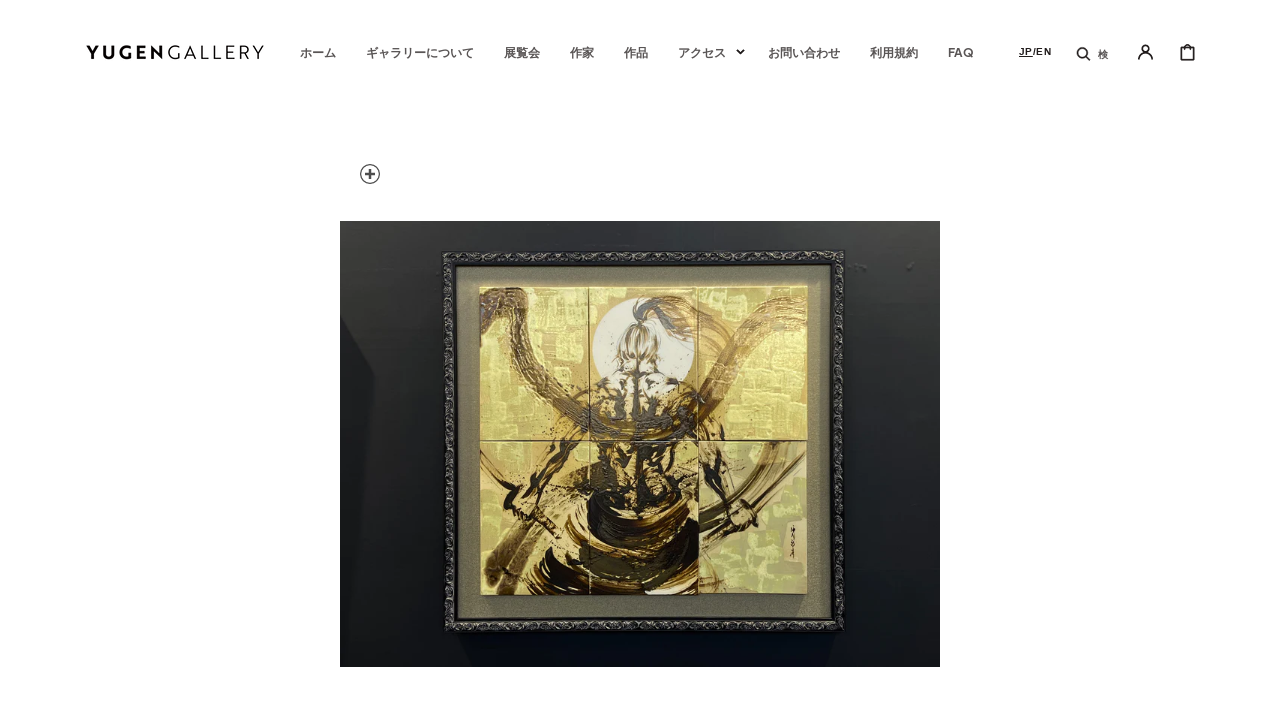

--- FILE ---
content_type: text/html; charset=utf-8
request_url: https://yugen-gallery.com/products/yukinishimoto-39
body_size: 70919
content:
<!doctype html>
<html class="no-js" lang="ja">
	<head>
	<script src="//yugen-gallery.com/cdn/shop/files/pandectes-rules.js?v=8136208745882034754"></script>
	
	
	
		<meta charset="utf-8">
		<meta http-equiv="X-UA-Compatible" content="IE=edge">
		<meta name="viewport" content="width=device-width,initial-scale=1">
		<meta name="theme-color" content="">
		
		<link rel="canonical" href="https://yugen-gallery.com/products/yukinishimoto-39">
		<link rel="preconnect" href="https://cdn.shopify.com" crossorigin><!-- Google Tag Manager -->
<script>(function(w,d,s,l,i){w[l]=w[l]||[];w[l].push({'gtm.start':
new Date().getTime(),event:'gtm.js'});var f=d.getElementsByTagName(s)[0],
j=d.createElement(s),dl=l!='dataLayer'?'&l='+l:'';j.async=true;j.src=
'https://www.googletagmanager.com/gtm.js?id='+i+dl;f.parentNode.insertBefore(j,f);
})(window,document,'script','dataLayer','GTM-MDLWCX8');</script>
<!-- End Google Tag Manager -->
<link rel="icon" type="image/png" href="//yugen-gallery.com/cdn/shop/files/favicon_32x32.png?v=1669261689"><link rel="preconnect" href="https://fonts.shopifycdn.com" crossorigin><title>西元祐貴（Yuki Nishimoto） - 克己不撓（こっきふとう）</title>

		
			<meta name="description" content="「ART FAIR ASIA FUKUOKA 2024」出展作品">
		

		

<meta property="og:site_name" content="YUGEN Gallery">
<meta property="og:url" content="https://yugen-gallery.com/products/yukinishimoto-39">
<meta property="og:title" content="西元祐貴（Yuki Nishimoto） - 克己不撓（こっきふとう）">
<meta property="og:type" content="product">
<meta property="og:description" content="「ART FAIR ASIA FUKUOKA 2024」出展作品"><meta property="og:image" content="http://yugen-gallery.com/cdn/shop/files/IMG_1680.jpg?v=1726716763">
  <meta property="og:image:secure_url" content="https://yugen-gallery.com/cdn/shop/files/IMG_1680.jpg?v=1726716763">
  <meta property="og:image:width" content="1920">
  <meta property="og:image:height" content="1426"><meta property="og:price:amount" content="1,540,000">
  <meta property="og:price:currency" content="JPY"><meta name="twitter:site" content="@yugengallery_jp"><meta name="twitter:card" content="summary_large_image">
<meta name="twitter:title" content="西元祐貴（Yuki Nishimoto） - 克己不撓（こっきふとう）">
<meta name="twitter:description" content="「ART FAIR ASIA FUKUOKA 2024」出展作品">


		<script src="//yugen-gallery.com/cdn/shop/t/27/assets/global.js?v=25211376487321206721727229996" defer="defer"></script>


		<script>window.performance && window.performance.mark && window.performance.mark('shopify.content_for_header.start');</script><meta name="google-site-verification" content="c7_KSR8Fr1NCSfMKuWNKYPIUF0Lv9nxWb_RxqzmJXoI">
<meta name="google-site-verification" content="3Aq2N6MPOfSWPjKNez-A1N_pJR3sXi_tPlOtVECoDaw">
<meta name="facebook-domain-verification" content="xj6brckzo3l5lqh2yyjn1720xwfeg1">
<meta name="google-site-verification" content="134au8yVQvZzW8fZIOQQX8moFB3kpwlES1oa9q9n9Mg">
<meta id="shopify-digital-wallet" name="shopify-digital-wallet" content="/64371196163/digital_wallets/dialog">
<meta name="shopify-checkout-api-token" content="aa9e5c4d5a30e0522919f44fc4913748">
<meta id="in-context-paypal-metadata" data-shop-id="64371196163" data-venmo-supported="false" data-environment="production" data-locale="ja_JP" data-paypal-v4="true" data-currency="JPY">
<link rel="alternate" hreflang="x-default" href="https://yugen-gallery.com/products/yukinishimoto-39">
<link rel="alternate" hreflang="ja" href="https://yugen-gallery.com/products/yukinishimoto-39">
<link rel="alternate" hreflang="en" href="https://yugen-gallery.com/en/products/yukinishimoto-39">
<link rel="alternate" hreflang="en-CN" href="https://yugen-gallery.com/en-world/products/yukinishimoto-39">
<link rel="alternate" hreflang="ja-CN" href="https://yugen-gallery.com/ja-world/products/yukinishimoto-39">
<link rel="alternate" hreflang="en-HK" href="https://yugen-gallery.com/en-world/products/yukinishimoto-39">
<link rel="alternate" hreflang="ja-HK" href="https://yugen-gallery.com/ja-world/products/yukinishimoto-39">
<link rel="alternate" hreflang="en-MO" href="https://yugen-gallery.com/en-world/products/yukinishimoto-39">
<link rel="alternate" hreflang="ja-MO" href="https://yugen-gallery.com/ja-world/products/yukinishimoto-39">
<link rel="alternate" hreflang="en-TW" href="https://yugen-gallery.com/en-world/products/yukinishimoto-39">
<link rel="alternate" hreflang="ja-TW" href="https://yugen-gallery.com/ja-world/products/yukinishimoto-39">
<link rel="alternate" hreflang="en-KR" href="https://yugen-gallery.com/en-world/products/yukinishimoto-39">
<link rel="alternate" hreflang="ja-KR" href="https://yugen-gallery.com/ja-world/products/yukinishimoto-39">
<link rel="alternate" hreflang="en-MX" href="https://yugen-gallery.com/en-world/products/yukinishimoto-39">
<link rel="alternate" hreflang="ja-MX" href="https://yugen-gallery.com/ja-world/products/yukinishimoto-39">
<link rel="alternate" hreflang="en-AO" href="https://yugen-gallery.com/en-world/products/yukinishimoto-39">
<link rel="alternate" hreflang="ja-AO" href="https://yugen-gallery.com/ja-world/products/yukinishimoto-39">
<link rel="alternate" hreflang="en-UG" href="https://yugen-gallery.com/en-world/products/yukinishimoto-39">
<link rel="alternate" hreflang="ja-UG" href="https://yugen-gallery.com/ja-world/products/yukinishimoto-39">
<link rel="alternate" hreflang="en-EG" href="https://yugen-gallery.com/en-world/products/yukinishimoto-39">
<link rel="alternate" hreflang="ja-EG" href="https://yugen-gallery.com/ja-world/products/yukinishimoto-39">
<link rel="alternate" hreflang="en-ET" href="https://yugen-gallery.com/en-world/products/yukinishimoto-39">
<link rel="alternate" hreflang="ja-ET" href="https://yugen-gallery.com/ja-world/products/yukinishimoto-39">
<link rel="alternate" hreflang="en-ER" href="https://yugen-gallery.com/en-world/products/yukinishimoto-39">
<link rel="alternate" hreflang="ja-ER" href="https://yugen-gallery.com/ja-world/products/yukinishimoto-39">
<link rel="alternate" hreflang="en-GH" href="https://yugen-gallery.com/en-world/products/yukinishimoto-39">
<link rel="alternate" hreflang="ja-GH" href="https://yugen-gallery.com/ja-world/products/yukinishimoto-39">
<link rel="alternate" hreflang="en-CV" href="https://yugen-gallery.com/en-world/products/yukinishimoto-39">
<link rel="alternate" hreflang="ja-CV" href="https://yugen-gallery.com/ja-world/products/yukinishimoto-39">
<link rel="alternate" hreflang="en-GA" href="https://yugen-gallery.com/en-world/products/yukinishimoto-39">
<link rel="alternate" hreflang="ja-GA" href="https://yugen-gallery.com/ja-world/products/yukinishimoto-39">
<link rel="alternate" hreflang="en-GM" href="https://yugen-gallery.com/en-world/products/yukinishimoto-39">
<link rel="alternate" hreflang="ja-GM" href="https://yugen-gallery.com/ja-world/products/yukinishimoto-39">
<link rel="alternate" hreflang="en-GN" href="https://yugen-gallery.com/en-world/products/yukinishimoto-39">
<link rel="alternate" hreflang="ja-GN" href="https://yugen-gallery.com/ja-world/products/yukinishimoto-39">
<link rel="alternate" hreflang="en-GW" href="https://yugen-gallery.com/en-world/products/yukinishimoto-39">
<link rel="alternate" hreflang="ja-GW" href="https://yugen-gallery.com/ja-world/products/yukinishimoto-39">
<link rel="alternate" hreflang="en-KE" href="https://yugen-gallery.com/en-world/products/yukinishimoto-39">
<link rel="alternate" hreflang="ja-KE" href="https://yugen-gallery.com/ja-world/products/yukinishimoto-39">
<link rel="alternate" hreflang="en-CI" href="https://yugen-gallery.com/en-world/products/yukinishimoto-39">
<link rel="alternate" hreflang="ja-CI" href="https://yugen-gallery.com/ja-world/products/yukinishimoto-39">
<link rel="alternate" hreflang="en-CD" href="https://yugen-gallery.com/en-world/products/yukinishimoto-39">
<link rel="alternate" hreflang="ja-CD" href="https://yugen-gallery.com/ja-world/products/yukinishimoto-39">
<link rel="alternate" hreflang="en-CG" href="https://yugen-gallery.com/en-world/products/yukinishimoto-39">
<link rel="alternate" hreflang="ja-CG" href="https://yugen-gallery.com/ja-world/products/yukinishimoto-39">
<link rel="alternate" hreflang="en-ZM" href="https://yugen-gallery.com/en-world/products/yukinishimoto-39">
<link rel="alternate" hreflang="ja-ZM" href="https://yugen-gallery.com/ja-world/products/yukinishimoto-39">
<link rel="alternate" hreflang="en-SL" href="https://yugen-gallery.com/en-world/products/yukinishimoto-39">
<link rel="alternate" hreflang="ja-SL" href="https://yugen-gallery.com/ja-world/products/yukinishimoto-39">
<link rel="alternate" hreflang="en-DJ" href="https://yugen-gallery.com/en-world/products/yukinishimoto-39">
<link rel="alternate" hreflang="ja-DJ" href="https://yugen-gallery.com/ja-world/products/yukinishimoto-39">
<link rel="alternate" hreflang="en-ZW" href="https://yugen-gallery.com/en-world/products/yukinishimoto-39">
<link rel="alternate" hreflang="ja-ZW" href="https://yugen-gallery.com/ja-world/products/yukinishimoto-39">
<link rel="alternate" hreflang="en-SC" href="https://yugen-gallery.com/en-world/products/yukinishimoto-39">
<link rel="alternate" hreflang="ja-SC" href="https://yugen-gallery.com/ja-world/products/yukinishimoto-39">
<link rel="alternate" hreflang="en-SN" href="https://yugen-gallery.com/en-world/products/yukinishimoto-39">
<link rel="alternate" hreflang="ja-SN" href="https://yugen-gallery.com/ja-world/products/yukinishimoto-39">
<link rel="alternate" hreflang="en-TZ" href="https://yugen-gallery.com/en-world/products/yukinishimoto-39">
<link rel="alternate" hreflang="ja-TZ" href="https://yugen-gallery.com/ja-world/products/yukinishimoto-39">
<link rel="alternate" hreflang="en-TD" href="https://yugen-gallery.com/en-world/products/yukinishimoto-39">
<link rel="alternate" hreflang="ja-TD" href="https://yugen-gallery.com/ja-world/products/yukinishimoto-39">
<link rel="alternate" hreflang="en-TN" href="https://yugen-gallery.com/en-world/products/yukinishimoto-39">
<link rel="alternate" hreflang="ja-TN" href="https://yugen-gallery.com/ja-world/products/yukinishimoto-39">
<link rel="alternate" hreflang="en-TG" href="https://yugen-gallery.com/en-world/products/yukinishimoto-39">
<link rel="alternate" hreflang="ja-TG" href="https://yugen-gallery.com/ja-world/products/yukinishimoto-39">
<link rel="alternate" hreflang="en-NG" href="https://yugen-gallery.com/en-world/products/yukinishimoto-39">
<link rel="alternate" hreflang="ja-NG" href="https://yugen-gallery.com/ja-world/products/yukinishimoto-39">
<link rel="alternate" hreflang="en-NA" href="https://yugen-gallery.com/en-world/products/yukinishimoto-39">
<link rel="alternate" hreflang="ja-NA" href="https://yugen-gallery.com/ja-world/products/yukinishimoto-39">
<link rel="alternate" hreflang="en-NE" href="https://yugen-gallery.com/en-world/products/yukinishimoto-39">
<link rel="alternate" hreflang="ja-NE" href="https://yugen-gallery.com/ja-world/products/yukinishimoto-39">
<link rel="alternate" hreflang="en-BF" href="https://yugen-gallery.com/en-world/products/yukinishimoto-39">
<link rel="alternate" hreflang="ja-BF" href="https://yugen-gallery.com/ja-world/products/yukinishimoto-39">
<link rel="alternate" hreflang="en-BI" href="https://yugen-gallery.com/en-world/products/yukinishimoto-39">
<link rel="alternate" hreflang="ja-BI" href="https://yugen-gallery.com/ja-world/products/yukinishimoto-39">
<link rel="alternate" hreflang="en-BW" href="https://yugen-gallery.com/en-world/products/yukinishimoto-39">
<link rel="alternate" hreflang="ja-BW" href="https://yugen-gallery.com/ja-world/products/yukinishimoto-39">
<link rel="alternate" hreflang="en-MG" href="https://yugen-gallery.com/en-world/products/yukinishimoto-39">
<link rel="alternate" hreflang="ja-MG" href="https://yugen-gallery.com/ja-world/products/yukinishimoto-39">
<link rel="alternate" hreflang="en-MW" href="https://yugen-gallery.com/en-world/products/yukinishimoto-39">
<link rel="alternate" hreflang="ja-MW" href="https://yugen-gallery.com/ja-world/products/yukinishimoto-39">
<link rel="alternate" hreflang="en-ML" href="https://yugen-gallery.com/en-world/products/yukinishimoto-39">
<link rel="alternate" hreflang="ja-ML" href="https://yugen-gallery.com/ja-world/products/yukinishimoto-39">
<link rel="alternate" hreflang="en-MU" href="https://yugen-gallery.com/en-world/products/yukinishimoto-39">
<link rel="alternate" hreflang="ja-MU" href="https://yugen-gallery.com/ja-world/products/yukinishimoto-39">
<link rel="alternate" hreflang="en-MR" href="https://yugen-gallery.com/en-world/products/yukinishimoto-39">
<link rel="alternate" hreflang="ja-MR" href="https://yugen-gallery.com/ja-world/products/yukinishimoto-39">
<link rel="alternate" hreflang="en-MZ" href="https://yugen-gallery.com/en-world/products/yukinishimoto-39">
<link rel="alternate" hreflang="ja-MZ" href="https://yugen-gallery.com/ja-world/products/yukinishimoto-39">
<link rel="alternate" hreflang="en-MA" href="https://yugen-gallery.com/en-world/products/yukinishimoto-39">
<link rel="alternate" hreflang="ja-MA" href="https://yugen-gallery.com/ja-world/products/yukinishimoto-39">
<link rel="alternate" hreflang="en-LY" href="https://yugen-gallery.com/en-world/products/yukinishimoto-39">
<link rel="alternate" hreflang="ja-LY" href="https://yugen-gallery.com/ja-world/products/yukinishimoto-39">
<link rel="alternate" hreflang="en-LR" href="https://yugen-gallery.com/en-world/products/yukinishimoto-39">
<link rel="alternate" hreflang="ja-LR" href="https://yugen-gallery.com/ja-world/products/yukinishimoto-39">
<link rel="alternate" hreflang="en-RW" href="https://yugen-gallery.com/en-world/products/yukinishimoto-39">
<link rel="alternate" hreflang="ja-RW" href="https://yugen-gallery.com/ja-world/products/yukinishimoto-39">
<link rel="alternate" hreflang="en-LS" href="https://yugen-gallery.com/en-world/products/yukinishimoto-39">
<link rel="alternate" hreflang="ja-LS" href="https://yugen-gallery.com/ja-world/products/yukinishimoto-39">
<link rel="alternate" hreflang="en-CF" href="https://yugen-gallery.com/en-world/products/yukinishimoto-39">
<link rel="alternate" hreflang="ja-CF" href="https://yugen-gallery.com/ja-world/products/yukinishimoto-39">
<link rel="alternate" hreflang="en-ZA" href="https://yugen-gallery.com/en-world/products/yukinishimoto-39">
<link rel="alternate" hreflang="ja-ZA" href="https://yugen-gallery.com/ja-world/products/yukinishimoto-39">
<link rel="alternate" hreflang="en-AZ" href="https://yugen-gallery.com/en-world/products/yukinishimoto-39">
<link rel="alternate" hreflang="ja-AZ" href="https://yugen-gallery.com/ja-world/products/yukinishimoto-39">
<link rel="alternate" hreflang="en-AF" href="https://yugen-gallery.com/en-world/products/yukinishimoto-39">
<link rel="alternate" hreflang="ja-AF" href="https://yugen-gallery.com/ja-world/products/yukinishimoto-39">
<link rel="alternate" hreflang="en-AE" href="https://yugen-gallery.com/en-world/products/yukinishimoto-39">
<link rel="alternate" hreflang="ja-AE" href="https://yugen-gallery.com/ja-world/products/yukinishimoto-39">
<link rel="alternate" hreflang="en-YE" href="https://yugen-gallery.com/en-world/products/yukinishimoto-39">
<link rel="alternate" hreflang="ja-YE" href="https://yugen-gallery.com/ja-world/products/yukinishimoto-39">
<link rel="alternate" hreflang="en-IL" href="https://yugen-gallery.com/en-world/products/yukinishimoto-39">
<link rel="alternate" hreflang="ja-IL" href="https://yugen-gallery.com/ja-world/products/yukinishimoto-39">
<link rel="alternate" hreflang="en-IQ" href="https://yugen-gallery.com/en-world/products/yukinishimoto-39">
<link rel="alternate" hreflang="ja-IQ" href="https://yugen-gallery.com/ja-world/products/yukinishimoto-39">
<link rel="alternate" hreflang="en-IN" href="https://yugen-gallery.com/en-world/products/yukinishimoto-39">
<link rel="alternate" hreflang="ja-IN" href="https://yugen-gallery.com/ja-world/products/yukinishimoto-39">
<link rel="alternate" hreflang="en-ID" href="https://yugen-gallery.com/en-world/products/yukinishimoto-39">
<link rel="alternate" hreflang="ja-ID" href="https://yugen-gallery.com/ja-world/products/yukinishimoto-39">
<link rel="alternate" hreflang="en-UZ" href="https://yugen-gallery.com/en-world/products/yukinishimoto-39">
<link rel="alternate" hreflang="ja-UZ" href="https://yugen-gallery.com/ja-world/products/yukinishimoto-39">
<link rel="alternate" hreflang="en-OM" href="https://yugen-gallery.com/en-world/products/yukinishimoto-39">
<link rel="alternate" hreflang="ja-OM" href="https://yugen-gallery.com/ja-world/products/yukinishimoto-39">
<link rel="alternate" hreflang="en-KZ" href="https://yugen-gallery.com/en-world/products/yukinishimoto-39">
<link rel="alternate" hreflang="ja-KZ" href="https://yugen-gallery.com/ja-world/products/yukinishimoto-39">
<link rel="alternate" hreflang="en-QA" href="https://yugen-gallery.com/en-world/products/yukinishimoto-39">
<link rel="alternate" hreflang="ja-QA" href="https://yugen-gallery.com/ja-world/products/yukinishimoto-39">
<link rel="alternate" hreflang="en-KH" href="https://yugen-gallery.com/en-world/products/yukinishimoto-39">
<link rel="alternate" hreflang="ja-KH" href="https://yugen-gallery.com/ja-world/products/yukinishimoto-39">
<link rel="alternate" hreflang="en-KG" href="https://yugen-gallery.com/en-world/products/yukinishimoto-39">
<link rel="alternate" hreflang="ja-KG" href="https://yugen-gallery.com/ja-world/products/yukinishimoto-39">
<link rel="alternate" hreflang="en-KW" href="https://yugen-gallery.com/en-world/products/yukinishimoto-39">
<link rel="alternate" hreflang="ja-KW" href="https://yugen-gallery.com/ja-world/products/yukinishimoto-39">
<link rel="alternate" hreflang="en-SA" href="https://yugen-gallery.com/en-world/products/yukinishimoto-39">
<link rel="alternate" hreflang="ja-SA" href="https://yugen-gallery.com/ja-world/products/yukinishimoto-39">
<link rel="alternate" hreflang="en-SG" href="https://yugen-gallery.com/en-world/products/yukinishimoto-39">
<link rel="alternate" hreflang="ja-SG" href="https://yugen-gallery.com/ja-world/products/yukinishimoto-39">
<link rel="alternate" hreflang="en-LK" href="https://yugen-gallery.com/en-world/products/yukinishimoto-39">
<link rel="alternate" hreflang="ja-LK" href="https://yugen-gallery.com/ja-world/products/yukinishimoto-39">
<link rel="alternate" hreflang="en-TH" href="https://yugen-gallery.com/en-world/products/yukinishimoto-39">
<link rel="alternate" hreflang="ja-TH" href="https://yugen-gallery.com/ja-world/products/yukinishimoto-39">
<link rel="alternate" hreflang="en-NP" href="https://yugen-gallery.com/en-world/products/yukinishimoto-39">
<link rel="alternate" hreflang="ja-NP" href="https://yugen-gallery.com/ja-world/products/yukinishimoto-39">
<link rel="alternate" hreflang="en-BH" href="https://yugen-gallery.com/en-world/products/yukinishimoto-39">
<link rel="alternate" hreflang="ja-BH" href="https://yugen-gallery.com/ja-world/products/yukinishimoto-39">
<link rel="alternate" hreflang="en-PK" href="https://yugen-gallery.com/en-world/products/yukinishimoto-39">
<link rel="alternate" hreflang="ja-PK" href="https://yugen-gallery.com/ja-world/products/yukinishimoto-39">
<link rel="alternate" hreflang="en-BD" href="https://yugen-gallery.com/en-world/products/yukinishimoto-39">
<link rel="alternate" hreflang="ja-BD" href="https://yugen-gallery.com/ja-world/products/yukinishimoto-39">
<link rel="alternate" hreflang="en-PH" href="https://yugen-gallery.com/en-world/products/yukinishimoto-39">
<link rel="alternate" hreflang="ja-PH" href="https://yugen-gallery.com/ja-world/products/yukinishimoto-39">
<link rel="alternate" hreflang="en-BT" href="https://yugen-gallery.com/en-world/products/yukinishimoto-39">
<link rel="alternate" hreflang="ja-BT" href="https://yugen-gallery.com/ja-world/products/yukinishimoto-39">
<link rel="alternate" hreflang="en-BN" href="https://yugen-gallery.com/en-world/products/yukinishimoto-39">
<link rel="alternate" hreflang="ja-BN" href="https://yugen-gallery.com/ja-world/products/yukinishimoto-39">
<link rel="alternate" hreflang="en-VN" href="https://yugen-gallery.com/en-world/products/yukinishimoto-39">
<link rel="alternate" hreflang="ja-VN" href="https://yugen-gallery.com/ja-world/products/yukinishimoto-39">
<link rel="alternate" hreflang="en-MY" href="https://yugen-gallery.com/en-world/products/yukinishimoto-39">
<link rel="alternate" hreflang="ja-MY" href="https://yugen-gallery.com/ja-world/products/yukinishimoto-39">
<link rel="alternate" hreflang="en-MM" href="https://yugen-gallery.com/en-world/products/yukinishimoto-39">
<link rel="alternate" hreflang="ja-MM" href="https://yugen-gallery.com/ja-world/products/yukinishimoto-39">
<link rel="alternate" hreflang="en-MV" href="https://yugen-gallery.com/en-world/products/yukinishimoto-39">
<link rel="alternate" hreflang="ja-MV" href="https://yugen-gallery.com/ja-world/products/yukinishimoto-39">
<link rel="alternate" hreflang="en-MN" href="https://yugen-gallery.com/en-world/products/yukinishimoto-39">
<link rel="alternate" hreflang="ja-MN" href="https://yugen-gallery.com/ja-world/products/yukinishimoto-39">
<link rel="alternate" hreflang="en-JO" href="https://yugen-gallery.com/en-world/products/yukinishimoto-39">
<link rel="alternate" hreflang="ja-JO" href="https://yugen-gallery.com/ja-world/products/yukinishimoto-39">
<link rel="alternate" hreflang="en-LA" href="https://yugen-gallery.com/en-world/products/yukinishimoto-39">
<link rel="alternate" hreflang="ja-LA" href="https://yugen-gallery.com/ja-world/products/yukinishimoto-39">
<link rel="alternate" hreflang="en-LB" href="https://yugen-gallery.com/en-world/products/yukinishimoto-39">
<link rel="alternate" hreflang="ja-LB" href="https://yugen-gallery.com/ja-world/products/yukinishimoto-39">
<link rel="alternate" hreflang="en-RU" href="https://yugen-gallery.com/en-world/products/yukinishimoto-39">
<link rel="alternate" hreflang="ja-RU" href="https://yugen-gallery.com/ja-world/products/yukinishimoto-39">
<link rel="alternate" hreflang="en-AW" href="https://yugen-gallery.com/en-world/products/yukinishimoto-39">
<link rel="alternate" hreflang="ja-AW" href="https://yugen-gallery.com/ja-world/products/yukinishimoto-39">
<link rel="alternate" hreflang="en-AG" href="https://yugen-gallery.com/en-world/products/yukinishimoto-39">
<link rel="alternate" hreflang="ja-AG" href="https://yugen-gallery.com/ja-world/products/yukinishimoto-39">
<link rel="alternate" hreflang="en-VG" href="https://yugen-gallery.com/en-world/products/yukinishimoto-39">
<link rel="alternate" hreflang="ja-VG" href="https://yugen-gallery.com/ja-world/products/yukinishimoto-39">
<link rel="alternate" hreflang="en-SV" href="https://yugen-gallery.com/en-world/products/yukinishimoto-39">
<link rel="alternate" hreflang="ja-SV" href="https://yugen-gallery.com/ja-world/products/yukinishimoto-39">
<link rel="alternate" hreflang="en-CW" href="https://yugen-gallery.com/en-world/products/yukinishimoto-39">
<link rel="alternate" hreflang="ja-CW" href="https://yugen-gallery.com/ja-world/products/yukinishimoto-39">
<link rel="alternate" hreflang="en-GT" href="https://yugen-gallery.com/en-world/products/yukinishimoto-39">
<link rel="alternate" hreflang="ja-GT" href="https://yugen-gallery.com/ja-world/products/yukinishimoto-39">
<link rel="alternate" hreflang="en-GD" href="https://yugen-gallery.com/en-world/products/yukinishimoto-39">
<link rel="alternate" hreflang="ja-GD" href="https://yugen-gallery.com/ja-world/products/yukinishimoto-39">
<link rel="alternate" hreflang="en-KY" href="https://yugen-gallery.com/en-world/products/yukinishimoto-39">
<link rel="alternate" hreflang="ja-KY" href="https://yugen-gallery.com/ja-world/products/yukinishimoto-39">
<link rel="alternate" hreflang="en-CR" href="https://yugen-gallery.com/en-world/products/yukinishimoto-39">
<link rel="alternate" hreflang="ja-CR" href="https://yugen-gallery.com/ja-world/products/yukinishimoto-39">
<link rel="alternate" hreflang="en-BL" href="https://yugen-gallery.com/en-world/products/yukinishimoto-39">
<link rel="alternate" hreflang="ja-BL" href="https://yugen-gallery.com/ja-world/products/yukinishimoto-39">
<link rel="alternate" hreflang="en-JM" href="https://yugen-gallery.com/en-world/products/yukinishimoto-39">
<link rel="alternate" hreflang="ja-JM" href="https://yugen-gallery.com/ja-world/products/yukinishimoto-39">
<link rel="alternate" hreflang="en-KN" href="https://yugen-gallery.com/en-world/products/yukinishimoto-39">
<link rel="alternate" hreflang="ja-KN" href="https://yugen-gallery.com/ja-world/products/yukinishimoto-39">
<link rel="alternate" hreflang="en-VC" href="https://yugen-gallery.com/en-world/products/yukinishimoto-39">
<link rel="alternate" hreflang="ja-VC" href="https://yugen-gallery.com/ja-world/products/yukinishimoto-39">
<link rel="alternate" hreflang="en-LC" href="https://yugen-gallery.com/en-world/products/yukinishimoto-39">
<link rel="alternate" hreflang="ja-LC" href="https://yugen-gallery.com/ja-world/products/yukinishimoto-39">
<link rel="alternate" hreflang="en-TC" href="https://yugen-gallery.com/en-world/products/yukinishimoto-39">
<link rel="alternate" hreflang="ja-TC" href="https://yugen-gallery.com/ja-world/products/yukinishimoto-39">
<link rel="alternate" hreflang="en-DM" href="https://yugen-gallery.com/en-world/products/yukinishimoto-39">
<link rel="alternate" hreflang="ja-DM" href="https://yugen-gallery.com/ja-world/products/yukinishimoto-39">
<link rel="alternate" hreflang="en-TT" href="https://yugen-gallery.com/en-world/products/yukinishimoto-39">
<link rel="alternate" hreflang="ja-TT" href="https://yugen-gallery.com/ja-world/products/yukinishimoto-39">
<link rel="alternate" hreflang="en-NI" href="https://yugen-gallery.com/en-world/products/yukinishimoto-39">
<link rel="alternate" hreflang="ja-NI" href="https://yugen-gallery.com/ja-world/products/yukinishimoto-39">
<link rel="alternate" hreflang="en-HT" href="https://yugen-gallery.com/en-world/products/yukinishimoto-39">
<link rel="alternate" hreflang="ja-HT" href="https://yugen-gallery.com/ja-world/products/yukinishimoto-39">
<link rel="alternate" hreflang="en-PA" href="https://yugen-gallery.com/en-world/products/yukinishimoto-39">
<link rel="alternate" hreflang="ja-PA" href="https://yugen-gallery.com/ja-world/products/yukinishimoto-39">
<link rel="alternate" hreflang="en-BB" href="https://yugen-gallery.com/en-world/products/yukinishimoto-39">
<link rel="alternate" hreflang="ja-BB" href="https://yugen-gallery.com/ja-world/products/yukinishimoto-39">
<link rel="alternate" hreflang="en-BZ" href="https://yugen-gallery.com/en-world/products/yukinishimoto-39">
<link rel="alternate" hreflang="ja-BZ" href="https://yugen-gallery.com/ja-world/products/yukinishimoto-39">
<link rel="alternate" hreflang="en-HN" href="https://yugen-gallery.com/en-world/products/yukinishimoto-39">
<link rel="alternate" hreflang="ja-HN" href="https://yugen-gallery.com/ja-world/products/yukinishimoto-39">
<link rel="alternate" hreflang="en-MQ" href="https://yugen-gallery.com/en-world/products/yukinishimoto-39">
<link rel="alternate" hreflang="ja-MQ" href="https://yugen-gallery.com/ja-world/products/yukinishimoto-39">
<link rel="alternate" hreflang="en-MS" href="https://yugen-gallery.com/en-world/products/yukinishimoto-39">
<link rel="alternate" hreflang="ja-MS" href="https://yugen-gallery.com/ja-world/products/yukinishimoto-39">
<link rel="alternate" hreflang="en-IS" href="https://yugen-gallery.com/en-world/products/yukinishimoto-39">
<link rel="alternate" hreflang="ja-IS" href="https://yugen-gallery.com/ja-world/products/yukinishimoto-39">
<link rel="alternate" hreflang="en-IE" href="https://yugen-gallery.com/en-world/products/yukinishimoto-39">
<link rel="alternate" hreflang="ja-IE" href="https://yugen-gallery.com/ja-world/products/yukinishimoto-39">
<link rel="alternate" hreflang="en-AL" href="https://yugen-gallery.com/en-world/products/yukinishimoto-39">
<link rel="alternate" hreflang="ja-AL" href="https://yugen-gallery.com/ja-world/products/yukinishimoto-39">
<link rel="alternate" hreflang="en-AM" href="https://yugen-gallery.com/en-world/products/yukinishimoto-39">
<link rel="alternate" hreflang="ja-AM" href="https://yugen-gallery.com/ja-world/products/yukinishimoto-39">
<link rel="alternate" hreflang="en-AD" href="https://yugen-gallery.com/en-world/products/yukinishimoto-39">
<link rel="alternate" hreflang="ja-AD" href="https://yugen-gallery.com/ja-world/products/yukinishimoto-39">
<link rel="alternate" hreflang="en-GB" href="https://yugen-gallery.com/en-world/products/yukinishimoto-39">
<link rel="alternate" hreflang="ja-GB" href="https://yugen-gallery.com/ja-world/products/yukinishimoto-39">
<link rel="alternate" hreflang="en-IT" href="https://yugen-gallery.com/en-world/products/yukinishimoto-39">
<link rel="alternate" hreflang="ja-IT" href="https://yugen-gallery.com/ja-world/products/yukinishimoto-39">
<link rel="alternate" hreflang="en-UA" href="https://yugen-gallery.com/en-world/products/yukinishimoto-39">
<link rel="alternate" hreflang="ja-UA" href="https://yugen-gallery.com/ja-world/products/yukinishimoto-39">
<link rel="alternate" hreflang="en-EE" href="https://yugen-gallery.com/en-world/products/yukinishimoto-39">
<link rel="alternate" hreflang="ja-EE" href="https://yugen-gallery.com/ja-world/products/yukinishimoto-39">
<link rel="alternate" hreflang="en-AT" href="https://yugen-gallery.com/en-world/products/yukinishimoto-39">
<link rel="alternate" hreflang="ja-AT" href="https://yugen-gallery.com/ja-world/products/yukinishimoto-39">
<link rel="alternate" hreflang="en-NL" href="https://yugen-gallery.com/en-world/products/yukinishimoto-39">
<link rel="alternate" hreflang="ja-NL" href="https://yugen-gallery.com/ja-world/products/yukinishimoto-39">
<link rel="alternate" hreflang="en-GG" href="https://yugen-gallery.com/en-world/products/yukinishimoto-39">
<link rel="alternate" hreflang="ja-GG" href="https://yugen-gallery.com/ja-world/products/yukinishimoto-39">
<link rel="alternate" hreflang="en-CY" href="https://yugen-gallery.com/en-world/products/yukinishimoto-39">
<link rel="alternate" hreflang="ja-CY" href="https://yugen-gallery.com/ja-world/products/yukinishimoto-39">
<link rel="alternate" hreflang="en-GR" href="https://yugen-gallery.com/en-world/products/yukinishimoto-39">
<link rel="alternate" hreflang="ja-GR" href="https://yugen-gallery.com/ja-world/products/yukinishimoto-39">
<link rel="alternate" hreflang="en-GP" href="https://yugen-gallery.com/en-world/products/yukinishimoto-39">
<link rel="alternate" hreflang="ja-GP" href="https://yugen-gallery.com/ja-world/products/yukinishimoto-39">
<link rel="alternate" hreflang="en-GL" href="https://yugen-gallery.com/en-world/products/yukinishimoto-39">
<link rel="alternate" hreflang="ja-GL" href="https://yugen-gallery.com/ja-world/products/yukinishimoto-39">
<link rel="alternate" hreflang="en-HR" href="https://yugen-gallery.com/en-world/products/yukinishimoto-39">
<link rel="alternate" hreflang="ja-HR" href="https://yugen-gallery.com/ja-world/products/yukinishimoto-39">
<link rel="alternate" hreflang="en-XK" href="https://yugen-gallery.com/en-world/products/yukinishimoto-39">
<link rel="alternate" hreflang="ja-XK" href="https://yugen-gallery.com/ja-world/products/yukinishimoto-39">
<link rel="alternate" hreflang="en-GI" href="https://yugen-gallery.com/en-world/products/yukinishimoto-39">
<link rel="alternate" hreflang="ja-GI" href="https://yugen-gallery.com/ja-world/products/yukinishimoto-39">
<link rel="alternate" hreflang="en-JE" href="https://yugen-gallery.com/en-world/products/yukinishimoto-39">
<link rel="alternate" hreflang="ja-JE" href="https://yugen-gallery.com/ja-world/products/yukinishimoto-39">
<link rel="alternate" hreflang="en-GE" href="https://yugen-gallery.com/en-world/products/yukinishimoto-39">
<link rel="alternate" hreflang="ja-GE" href="https://yugen-gallery.com/ja-world/products/yukinishimoto-39">
<link rel="alternate" hreflang="en-CH" href="https://yugen-gallery.com/en-world/products/yukinishimoto-39">
<link rel="alternate" hreflang="ja-CH" href="https://yugen-gallery.com/ja-world/products/yukinishimoto-39">
<link rel="alternate" hreflang="en-SE" href="https://yugen-gallery.com/en-world/products/yukinishimoto-39">
<link rel="alternate" hreflang="ja-SE" href="https://yugen-gallery.com/ja-world/products/yukinishimoto-39">
<link rel="alternate" hreflang="en-ES" href="https://yugen-gallery.com/en-world/products/yukinishimoto-39">
<link rel="alternate" hreflang="ja-ES" href="https://yugen-gallery.com/ja-world/products/yukinishimoto-39">
<link rel="alternate" hreflang="en-SK" href="https://yugen-gallery.com/en-world/products/yukinishimoto-39">
<link rel="alternate" hreflang="ja-SK" href="https://yugen-gallery.com/ja-world/products/yukinishimoto-39">
<link rel="alternate" hreflang="en-SI" href="https://yugen-gallery.com/en-world/products/yukinishimoto-39">
<link rel="alternate" hreflang="ja-SI" href="https://yugen-gallery.com/ja-world/products/yukinishimoto-39">
<link rel="alternate" hreflang="en-RS" href="https://yugen-gallery.com/en-world/products/yukinishimoto-39">
<link rel="alternate" hreflang="ja-RS" href="https://yugen-gallery.com/ja-world/products/yukinishimoto-39">
<link rel="alternate" hreflang="en-CZ" href="https://yugen-gallery.com/en-world/products/yukinishimoto-39">
<link rel="alternate" hreflang="ja-CZ" href="https://yugen-gallery.com/ja-world/products/yukinishimoto-39">
<link rel="alternate" hreflang="en-DK" href="https://yugen-gallery.com/en-world/products/yukinishimoto-39">
<link rel="alternate" hreflang="ja-DK" href="https://yugen-gallery.com/ja-world/products/yukinishimoto-39">
<link rel="alternate" hreflang="en-DE" href="https://yugen-gallery.com/en-world/products/yukinishimoto-39">
<link rel="alternate" hreflang="ja-DE" href="https://yugen-gallery.com/ja-world/products/yukinishimoto-39">
<link rel="alternate" hreflang="en-TR" href="https://yugen-gallery.com/en-world/products/yukinishimoto-39">
<link rel="alternate" hreflang="ja-TR" href="https://yugen-gallery.com/ja-world/products/yukinishimoto-39">
<link rel="alternate" hreflang="en-NO" href="https://yugen-gallery.com/en-world/products/yukinishimoto-39">
<link rel="alternate" hreflang="ja-NO" href="https://yugen-gallery.com/ja-world/products/yukinishimoto-39">
<link rel="alternate" hreflang="en-HU" href="https://yugen-gallery.com/en-world/products/yukinishimoto-39">
<link rel="alternate" hreflang="ja-HU" href="https://yugen-gallery.com/ja-world/products/yukinishimoto-39">
<link rel="alternate" hreflang="en-FI" href="https://yugen-gallery.com/en-world/products/yukinishimoto-39">
<link rel="alternate" hreflang="ja-FI" href="https://yugen-gallery.com/ja-world/products/yukinishimoto-39">
<link rel="alternate" hreflang="en-FO" href="https://yugen-gallery.com/en-world/products/yukinishimoto-39">
<link rel="alternate" hreflang="ja-FO" href="https://yugen-gallery.com/ja-world/products/yukinishimoto-39">
<link rel="alternate" hreflang="en-FR" href="https://yugen-gallery.com/en-world/products/yukinishimoto-39">
<link rel="alternate" hreflang="ja-FR" href="https://yugen-gallery.com/ja-world/products/yukinishimoto-39">
<link rel="alternate" hreflang="en-BG" href="https://yugen-gallery.com/en-world/products/yukinishimoto-39">
<link rel="alternate" hreflang="ja-BG" href="https://yugen-gallery.com/ja-world/products/yukinishimoto-39">
<link rel="alternate" hreflang="en-BY" href="https://yugen-gallery.com/en-world/products/yukinishimoto-39">
<link rel="alternate" hreflang="ja-BY" href="https://yugen-gallery.com/ja-world/products/yukinishimoto-39">
<link rel="alternate" hreflang="en-BE" href="https://yugen-gallery.com/en-world/products/yukinishimoto-39">
<link rel="alternate" hreflang="ja-BE" href="https://yugen-gallery.com/ja-world/products/yukinishimoto-39">
<link rel="alternate" hreflang="en-PL" href="https://yugen-gallery.com/en-world/products/yukinishimoto-39">
<link rel="alternate" hreflang="ja-PL" href="https://yugen-gallery.com/ja-world/products/yukinishimoto-39">
<link rel="alternate" hreflang="en-BA" href="https://yugen-gallery.com/en-world/products/yukinishimoto-39">
<link rel="alternate" hreflang="ja-BA" href="https://yugen-gallery.com/ja-world/products/yukinishimoto-39">
<link rel="alternate" hreflang="en-PT" href="https://yugen-gallery.com/en-world/products/yukinishimoto-39">
<link rel="alternate" hreflang="ja-PT" href="https://yugen-gallery.com/ja-world/products/yukinishimoto-39">
<link rel="alternate" hreflang="en-MK" href="https://yugen-gallery.com/en-world/products/yukinishimoto-39">
<link rel="alternate" hreflang="ja-MK" href="https://yugen-gallery.com/ja-world/products/yukinishimoto-39">
<link rel="alternate" hreflang="en-YT" href="https://yugen-gallery.com/en-world/products/yukinishimoto-39">
<link rel="alternate" hreflang="ja-YT" href="https://yugen-gallery.com/ja-world/products/yukinishimoto-39">
<link rel="alternate" hreflang="en-MT" href="https://yugen-gallery.com/en-world/products/yukinishimoto-39">
<link rel="alternate" hreflang="ja-MT" href="https://yugen-gallery.com/ja-world/products/yukinishimoto-39">
<link rel="alternate" hreflang="en-MD" href="https://yugen-gallery.com/en-world/products/yukinishimoto-39">
<link rel="alternate" hreflang="ja-MD" href="https://yugen-gallery.com/ja-world/products/yukinishimoto-39">
<link rel="alternate" hreflang="en-ME" href="https://yugen-gallery.com/en-world/products/yukinishimoto-39">
<link rel="alternate" hreflang="ja-ME" href="https://yugen-gallery.com/ja-world/products/yukinishimoto-39">
<link rel="alternate" hreflang="en-LV" href="https://yugen-gallery.com/en-world/products/yukinishimoto-39">
<link rel="alternate" hreflang="ja-LV" href="https://yugen-gallery.com/ja-world/products/yukinishimoto-39">
<link rel="alternate" hreflang="en-LT" href="https://yugen-gallery.com/en-world/products/yukinishimoto-39">
<link rel="alternate" hreflang="ja-LT" href="https://yugen-gallery.com/ja-world/products/yukinishimoto-39">
<link rel="alternate" hreflang="en-LI" href="https://yugen-gallery.com/en-world/products/yukinishimoto-39">
<link rel="alternate" hreflang="ja-LI" href="https://yugen-gallery.com/ja-world/products/yukinishimoto-39">
<link rel="alternate" hreflang="en-RO" href="https://yugen-gallery.com/en-world/products/yukinishimoto-39">
<link rel="alternate" hreflang="ja-RO" href="https://yugen-gallery.com/ja-world/products/yukinishimoto-39">
<link rel="alternate" hreflang="en-LU" href="https://yugen-gallery.com/en-world/products/yukinishimoto-39">
<link rel="alternate" hreflang="ja-LU" href="https://yugen-gallery.com/ja-world/products/yukinishimoto-39">
<link rel="alternate" hreflang="en-RE" href="https://yugen-gallery.com/en-world/products/yukinishimoto-39">
<link rel="alternate" hreflang="ja-RE" href="https://yugen-gallery.com/ja-world/products/yukinishimoto-39">
<link rel="alternate" hreflang="en-US" href="https://yugen-gallery.com/en-world/products/yukinishimoto-39">
<link rel="alternate" hreflang="ja-US" href="https://yugen-gallery.com/ja-world/products/yukinishimoto-39">
<link rel="alternate" hreflang="en-CA" href="https://yugen-gallery.com/en-world/products/yukinishimoto-39">
<link rel="alternate" hreflang="ja-CA" href="https://yugen-gallery.com/ja-world/products/yukinishimoto-39">
<link rel="alternate" hreflang="en-AU" href="https://yugen-gallery.com/en-world/products/yukinishimoto-39">
<link rel="alternate" hreflang="ja-AU" href="https://yugen-gallery.com/ja-world/products/yukinishimoto-39">
<link rel="alternate" hreflang="en-KI" href="https://yugen-gallery.com/en-world/products/yukinishimoto-39">
<link rel="alternate" hreflang="ja-KI" href="https://yugen-gallery.com/ja-world/products/yukinishimoto-39">
<link rel="alternate" hreflang="en-SB" href="https://yugen-gallery.com/en-world/products/yukinishimoto-39">
<link rel="alternate" hreflang="ja-SB" href="https://yugen-gallery.com/ja-world/products/yukinishimoto-39">
<link rel="alternate" hreflang="en-TV" href="https://yugen-gallery.com/en-world/products/yukinishimoto-39">
<link rel="alternate" hreflang="ja-TV" href="https://yugen-gallery.com/ja-world/products/yukinishimoto-39">
<link rel="alternate" hreflang="en-TO" href="https://yugen-gallery.com/en-world/products/yukinishimoto-39">
<link rel="alternate" hreflang="ja-TO" href="https://yugen-gallery.com/ja-world/products/yukinishimoto-39">
<link rel="alternate" hreflang="en-NC" href="https://yugen-gallery.com/en-world/products/yukinishimoto-39">
<link rel="alternate" hreflang="ja-NC" href="https://yugen-gallery.com/ja-world/products/yukinishimoto-39">
<link rel="alternate" hreflang="en-NZ" href="https://yugen-gallery.com/en-world/products/yukinishimoto-39">
<link rel="alternate" hreflang="ja-NZ" href="https://yugen-gallery.com/ja-world/products/yukinishimoto-39">
<link rel="alternate" hreflang="en-NF" href="https://yugen-gallery.com/en-world/products/yukinishimoto-39">
<link rel="alternate" hreflang="ja-NF" href="https://yugen-gallery.com/ja-world/products/yukinishimoto-39">
<link rel="alternate" hreflang="en-VU" href="https://yugen-gallery.com/en-world/products/yukinishimoto-39">
<link rel="alternate" hreflang="ja-VU" href="https://yugen-gallery.com/ja-world/products/yukinishimoto-39">
<link rel="alternate" hreflang="en-PG" href="https://yugen-gallery.com/en-world/products/yukinishimoto-39">
<link rel="alternate" hreflang="ja-PG" href="https://yugen-gallery.com/ja-world/products/yukinishimoto-39">
<link rel="alternate" hreflang="en-FJ" href="https://yugen-gallery.com/en-world/products/yukinishimoto-39">
<link rel="alternate" hreflang="ja-FJ" href="https://yugen-gallery.com/ja-world/products/yukinishimoto-39">
<link rel="alternate" hreflang="en-AR" href="https://yugen-gallery.com/en-world/products/yukinishimoto-39">
<link rel="alternate" hreflang="ja-AR" href="https://yugen-gallery.com/ja-world/products/yukinishimoto-39">
<link rel="alternate" hreflang="en-UY" href="https://yugen-gallery.com/en-world/products/yukinishimoto-39">
<link rel="alternate" hreflang="ja-UY" href="https://yugen-gallery.com/ja-world/products/yukinishimoto-39">
<link rel="alternate" hreflang="en-EC" href="https://yugen-gallery.com/en-world/products/yukinishimoto-39">
<link rel="alternate" hreflang="ja-EC" href="https://yugen-gallery.com/ja-world/products/yukinishimoto-39">
<link rel="alternate" hreflang="en-GY" href="https://yugen-gallery.com/en-world/products/yukinishimoto-39">
<link rel="alternate" hreflang="ja-GY" href="https://yugen-gallery.com/ja-world/products/yukinishimoto-39">
<link rel="alternate" hreflang="en-CO" href="https://yugen-gallery.com/en-world/products/yukinishimoto-39">
<link rel="alternate" hreflang="ja-CO" href="https://yugen-gallery.com/ja-world/products/yukinishimoto-39">
<link rel="alternate" hreflang="en-SR" href="https://yugen-gallery.com/en-world/products/yukinishimoto-39">
<link rel="alternate" hreflang="ja-SR" href="https://yugen-gallery.com/ja-world/products/yukinishimoto-39">
<link rel="alternate" hreflang="en-CL" href="https://yugen-gallery.com/en-world/products/yukinishimoto-39">
<link rel="alternate" hreflang="ja-CL" href="https://yugen-gallery.com/ja-world/products/yukinishimoto-39">
<link rel="alternate" hreflang="en-PY" href="https://yugen-gallery.com/en-world/products/yukinishimoto-39">
<link rel="alternate" hreflang="ja-PY" href="https://yugen-gallery.com/ja-world/products/yukinishimoto-39">
<link rel="alternate" hreflang="en-BR" href="https://yugen-gallery.com/en-world/products/yukinishimoto-39">
<link rel="alternate" hreflang="ja-BR" href="https://yugen-gallery.com/ja-world/products/yukinishimoto-39">
<link rel="alternate" hreflang="en-GF" href="https://yugen-gallery.com/en-world/products/yukinishimoto-39">
<link rel="alternate" hreflang="ja-GF" href="https://yugen-gallery.com/ja-world/products/yukinishimoto-39">
<link rel="alternate" hreflang="en-VE" href="https://yugen-gallery.com/en-world/products/yukinishimoto-39">
<link rel="alternate" hreflang="ja-VE" href="https://yugen-gallery.com/ja-world/products/yukinishimoto-39">
<link rel="alternate" hreflang="en-PE" href="https://yugen-gallery.com/en-world/products/yukinishimoto-39">
<link rel="alternate" hreflang="ja-PE" href="https://yugen-gallery.com/ja-world/products/yukinishimoto-39">
<link rel="alternate" type="application/json+oembed" href="https://yugen-gallery.com/products/yukinishimoto-39.oembed">
<script async="async" src="/checkouts/internal/preloads.js?locale=ja-JP"></script>
<link rel="preconnect" href="https://shop.app" crossorigin="anonymous">
<script async="async" src="https://shop.app/checkouts/internal/preloads.js?locale=ja-JP&shop_id=64371196163" crossorigin="anonymous"></script>
<script id="shopify-features" type="application/json">{"accessToken":"aa9e5c4d5a30e0522919f44fc4913748","betas":["rich-media-storefront-analytics"],"domain":"yugen-gallery.com","predictiveSearch":false,"shopId":64371196163,"locale":"ja"}</script>
<script>var Shopify = Shopify || {};
Shopify.shop = "yugen-gallery-onlinestore.myshopify.com";
Shopify.locale = "ja";
Shopify.currency = {"active":"JPY","rate":"1.0"};
Shopify.country = "JP";
Shopify.theme = {"name":"shopify_yugen\/main","id":145275814147,"schema_name":"Stockholm","schema_version":"1.0.1","theme_store_id":null,"role":"main"};
Shopify.theme.handle = "null";
Shopify.theme.style = {"id":null,"handle":null};
Shopify.cdnHost = "yugen-gallery.com/cdn";
Shopify.routes = Shopify.routes || {};
Shopify.routes.root = "/";</script>
<script type="module">!function(o){(o.Shopify=o.Shopify||{}).modules=!0}(window);</script>
<script>!function(o){function n(){var o=[];function n(){o.push(Array.prototype.slice.apply(arguments))}return n.q=o,n}var t=o.Shopify=o.Shopify||{};t.loadFeatures=n(),t.autoloadFeatures=n()}(window);</script>
<script>
  window.ShopifyPay = window.ShopifyPay || {};
  window.ShopifyPay.apiHost = "shop.app\/pay";
  window.ShopifyPay.redirectState = null;
</script>
<script id="shop-js-analytics" type="application/json">{"pageType":"product"}</script>
<script defer="defer" async type="module" src="//yugen-gallery.com/cdn/shopifycloud/shop-js/modules/v2/client.init-shop-cart-sync_CZKilf07.ja.esm.js"></script>
<script defer="defer" async type="module" src="//yugen-gallery.com/cdn/shopifycloud/shop-js/modules/v2/chunk.common_rlhnONO2.esm.js"></script>
<script type="module">
  await import("//yugen-gallery.com/cdn/shopifycloud/shop-js/modules/v2/client.init-shop-cart-sync_CZKilf07.ja.esm.js");
await import("//yugen-gallery.com/cdn/shopifycloud/shop-js/modules/v2/chunk.common_rlhnONO2.esm.js");

  window.Shopify.SignInWithShop?.initShopCartSync?.({"fedCMEnabled":true,"windoidEnabled":true});

</script>
<script>
  window.Shopify = window.Shopify || {};
  if (!window.Shopify.featureAssets) window.Shopify.featureAssets = {};
  window.Shopify.featureAssets['shop-js'] = {"shop-cart-sync":["modules/v2/client.shop-cart-sync_BwCHLH8C.ja.esm.js","modules/v2/chunk.common_rlhnONO2.esm.js"],"init-fed-cm":["modules/v2/client.init-fed-cm_CQXj6EwP.ja.esm.js","modules/v2/chunk.common_rlhnONO2.esm.js"],"shop-button":["modules/v2/client.shop-button_B7JE2zCc.ja.esm.js","modules/v2/chunk.common_rlhnONO2.esm.js"],"init-windoid":["modules/v2/client.init-windoid_DQ9csUH7.ja.esm.js","modules/v2/chunk.common_rlhnONO2.esm.js"],"shop-cash-offers":["modules/v2/client.shop-cash-offers_DxEVlT9h.ja.esm.js","modules/v2/chunk.common_rlhnONO2.esm.js","modules/v2/chunk.modal_BI56FOb0.esm.js"],"shop-toast-manager":["modules/v2/client.shop-toast-manager_BE8_-kNb.ja.esm.js","modules/v2/chunk.common_rlhnONO2.esm.js"],"init-shop-email-lookup-coordinator":["modules/v2/client.init-shop-email-lookup-coordinator_BgbPPTAQ.ja.esm.js","modules/v2/chunk.common_rlhnONO2.esm.js"],"pay-button":["modules/v2/client.pay-button_hoKCMeMC.ja.esm.js","modules/v2/chunk.common_rlhnONO2.esm.js"],"avatar":["modules/v2/client.avatar_BTnouDA3.ja.esm.js"],"init-shop-cart-sync":["modules/v2/client.init-shop-cart-sync_CZKilf07.ja.esm.js","modules/v2/chunk.common_rlhnONO2.esm.js"],"shop-login-button":["modules/v2/client.shop-login-button_BXDQHqjj.ja.esm.js","modules/v2/chunk.common_rlhnONO2.esm.js","modules/v2/chunk.modal_BI56FOb0.esm.js"],"init-customer-accounts-sign-up":["modules/v2/client.init-customer-accounts-sign-up_C3NeUvFd.ja.esm.js","modules/v2/client.shop-login-button_BXDQHqjj.ja.esm.js","modules/v2/chunk.common_rlhnONO2.esm.js","modules/v2/chunk.modal_BI56FOb0.esm.js"],"init-shop-for-new-customer-accounts":["modules/v2/client.init-shop-for-new-customer-accounts_D-v2xi0b.ja.esm.js","modules/v2/client.shop-login-button_BXDQHqjj.ja.esm.js","modules/v2/chunk.common_rlhnONO2.esm.js","modules/v2/chunk.modal_BI56FOb0.esm.js"],"init-customer-accounts":["modules/v2/client.init-customer-accounts_Cciaq_Mb.ja.esm.js","modules/v2/client.shop-login-button_BXDQHqjj.ja.esm.js","modules/v2/chunk.common_rlhnONO2.esm.js","modules/v2/chunk.modal_BI56FOb0.esm.js"],"shop-follow-button":["modules/v2/client.shop-follow-button_CM9l58Wl.ja.esm.js","modules/v2/chunk.common_rlhnONO2.esm.js","modules/v2/chunk.modal_BI56FOb0.esm.js"],"lead-capture":["modules/v2/client.lead-capture_oVhdpGxe.ja.esm.js","modules/v2/chunk.common_rlhnONO2.esm.js","modules/v2/chunk.modal_BI56FOb0.esm.js"],"checkout-modal":["modules/v2/client.checkout-modal_BbgmKIDX.ja.esm.js","modules/v2/chunk.common_rlhnONO2.esm.js","modules/v2/chunk.modal_BI56FOb0.esm.js"],"shop-login":["modules/v2/client.shop-login_BRorRhgW.ja.esm.js","modules/v2/chunk.common_rlhnONO2.esm.js","modules/v2/chunk.modal_BI56FOb0.esm.js"],"payment-terms":["modules/v2/client.payment-terms_Ba4TR13R.ja.esm.js","modules/v2/chunk.common_rlhnONO2.esm.js","modules/v2/chunk.modal_BI56FOb0.esm.js"]};
</script>
<script>(function() {
  var isLoaded = false;
  function asyncLoad() {
    if (isLoaded) return;
    isLoaded = true;
    var urls = ["https:\/\/pmslider.netlify.app\/s2\/yugen-gallery-onlinestore.js?abg=FFFFFF\u0026ac1=000000\u0026ap=ms\u0026ar=\u0026at=chp\u0026dbg=\u0026dc1=\u0026dc2=\u0026dl=\u0026dp=b\u0026dt=fillin\u0026eov=\u0026ev=1\u0026ezc=1\u0026ezh=1\u0026sm=a\u0026v=4\u0026shop=yugen-gallery-onlinestore.myshopify.com","\/\/cdn.shopify.com\/proxy\/4170a4ffc6f1d732a074304947f0a45e64e278d644c4e52cf42edbd0db8b2714\/cdn.nfcube.com\/instafeed-82e245952f641751d7f6e4b78f3519e6.js?shop=yugen-gallery-onlinestore.myshopify.com\u0026sp-cache-control=cHVibGljLCBtYXgtYWdlPTkwMA","https:\/\/tools.luckyorange.com\/core\/lo.js?site-id=dde2c704\u0026shop=yugen-gallery-onlinestore.myshopify.com"];
    for (var i = 0; i < urls.length; i++) {
      var s = document.createElement('script');
      s.type = 'text/javascript';
      s.async = true;
      s.src = urls[i];
      var x = document.getElementsByTagName('script')[0];
      x.parentNode.insertBefore(s, x);
    }
  };
  if(window.attachEvent) {
    window.attachEvent('onload', asyncLoad);
  } else {
    window.addEventListener('load', asyncLoad, false);
  }
})();</script>
<script id="__st">var __st={"a":64371196163,"offset":32400,"reqid":"84fca5c6-e0ac-49fe-9376-a90a7bf34a43-1768981979","pageurl":"yugen-gallery.com\/products\/yukinishimoto-39","u":"030536878e0b","p":"product","rtyp":"product","rid":8758409888003};</script>
<script>window.ShopifyPaypalV4VisibilityTracking = true;</script>
<script id="captcha-bootstrap">!function(){'use strict';const t='contact',e='account',n='new_comment',o=[[t,t],['blogs',n],['comments',n],[t,'customer']],c=[[e,'customer_login'],[e,'guest_login'],[e,'recover_customer_password'],[e,'create_customer']],r=t=>t.map((([t,e])=>`form[action*='/${t}']:not([data-nocaptcha='true']) input[name='form_type'][value='${e}']`)).join(','),a=t=>()=>t?[...document.querySelectorAll(t)].map((t=>t.form)):[];function s(){const t=[...o],e=r(t);return a(e)}const i='password',u='form_key',d=['recaptcha-v3-token','g-recaptcha-response','h-captcha-response',i],f=()=>{try{return window.sessionStorage}catch{return}},m='__shopify_v',_=t=>t.elements[u];function p(t,e,n=!1){try{const o=window.sessionStorage,c=JSON.parse(o.getItem(e)),{data:r}=function(t){const{data:e,action:n}=t;return t[m]||n?{data:e,action:n}:{data:t,action:n}}(c);for(const[e,n]of Object.entries(r))t.elements[e]&&(t.elements[e].value=n);n&&o.removeItem(e)}catch(o){console.error('form repopulation failed',{error:o})}}const l='form_type',E='cptcha';function T(t){t.dataset[E]=!0}const w=window,h=w.document,L='Shopify',v='ce_forms',y='captcha';let A=!1;((t,e)=>{const n=(g='f06e6c50-85a8-45c8-87d0-21a2b65856fe',I='https://cdn.shopify.com/shopifycloud/storefront-forms-hcaptcha/ce_storefront_forms_captcha_hcaptcha.v1.5.2.iife.js',D={infoText:'hCaptchaによる保護',privacyText:'プライバシー',termsText:'利用規約'},(t,e,n)=>{const o=w[L][v],c=o.bindForm;if(c)return c(t,g,e,D).then(n);var r;o.q.push([[t,g,e,D],n]),r=I,A||(h.body.append(Object.assign(h.createElement('script'),{id:'captcha-provider',async:!0,src:r})),A=!0)});var g,I,D;w[L]=w[L]||{},w[L][v]=w[L][v]||{},w[L][v].q=[],w[L][y]=w[L][y]||{},w[L][y].protect=function(t,e){n(t,void 0,e),T(t)},Object.freeze(w[L][y]),function(t,e,n,w,h,L){const[v,y,A,g]=function(t,e,n){const i=e?o:[],u=t?c:[],d=[...i,...u],f=r(d),m=r(i),_=r(d.filter((([t,e])=>n.includes(e))));return[a(f),a(m),a(_),s()]}(w,h,L),I=t=>{const e=t.target;return e instanceof HTMLFormElement?e:e&&e.form},D=t=>v().includes(t);t.addEventListener('submit',(t=>{const e=I(t);if(!e)return;const n=D(e)&&!e.dataset.hcaptchaBound&&!e.dataset.recaptchaBound,o=_(e),c=g().includes(e)&&(!o||!o.value);(n||c)&&t.preventDefault(),c&&!n&&(function(t){try{if(!f())return;!function(t){const e=f();if(!e)return;const n=_(t);if(!n)return;const o=n.value;o&&e.removeItem(o)}(t);const e=Array.from(Array(32),(()=>Math.random().toString(36)[2])).join('');!function(t,e){_(t)||t.append(Object.assign(document.createElement('input'),{type:'hidden',name:u})),t.elements[u].value=e}(t,e),function(t,e){const n=f();if(!n)return;const o=[...t.querySelectorAll(`input[type='${i}']`)].map((({name:t})=>t)),c=[...d,...o],r={};for(const[a,s]of new FormData(t).entries())c.includes(a)||(r[a]=s);n.setItem(e,JSON.stringify({[m]:1,action:t.action,data:r}))}(t,e)}catch(e){console.error('failed to persist form',e)}}(e),e.submit())}));const S=(t,e)=>{t&&!t.dataset[E]&&(n(t,e.some((e=>e===t))),T(t))};for(const o of['focusin','change'])t.addEventListener(o,(t=>{const e=I(t);D(e)&&S(e,y())}));const B=e.get('form_key'),M=e.get(l),P=B&&M;t.addEventListener('DOMContentLoaded',(()=>{const t=y();if(P)for(const e of t)e.elements[l].value===M&&p(e,B);[...new Set([...A(),...v().filter((t=>'true'===t.dataset.shopifyCaptcha))])].forEach((e=>S(e,t)))}))}(h,new URLSearchParams(w.location.search),n,t,e,['guest_login'])})(!0,!1)}();</script>
<script integrity="sha256-4kQ18oKyAcykRKYeNunJcIwy7WH5gtpwJnB7kiuLZ1E=" data-source-attribution="shopify.loadfeatures" defer="defer" src="//yugen-gallery.com/cdn/shopifycloud/storefront/assets/storefront/load_feature-a0a9edcb.js" crossorigin="anonymous"></script>
<script crossorigin="anonymous" defer="defer" src="//yugen-gallery.com/cdn/shopifycloud/storefront/assets/shopify_pay/storefront-65b4c6d7.js?v=20250812"></script>
<script data-source-attribution="shopify.dynamic_checkout.dynamic.init">var Shopify=Shopify||{};Shopify.PaymentButton=Shopify.PaymentButton||{isStorefrontPortableWallets:!0,init:function(){window.Shopify.PaymentButton.init=function(){};var t=document.createElement("script");t.src="https://yugen-gallery.com/cdn/shopifycloud/portable-wallets/latest/portable-wallets.ja.js",t.type="module",document.head.appendChild(t)}};
</script>
<script data-source-attribution="shopify.dynamic_checkout.buyer_consent">
  function portableWalletsHideBuyerConsent(e){var t=document.getElementById("shopify-buyer-consent"),n=document.getElementById("shopify-subscription-policy-button");t&&n&&(t.classList.add("hidden"),t.setAttribute("aria-hidden","true"),n.removeEventListener("click",e))}function portableWalletsShowBuyerConsent(e){var t=document.getElementById("shopify-buyer-consent"),n=document.getElementById("shopify-subscription-policy-button");t&&n&&(t.classList.remove("hidden"),t.removeAttribute("aria-hidden"),n.addEventListener("click",e))}window.Shopify?.PaymentButton&&(window.Shopify.PaymentButton.hideBuyerConsent=portableWalletsHideBuyerConsent,window.Shopify.PaymentButton.showBuyerConsent=portableWalletsShowBuyerConsent);
</script>
<script data-source-attribution="shopify.dynamic_checkout.cart.bootstrap">document.addEventListener("DOMContentLoaded",(function(){function t(){return document.querySelector("shopify-accelerated-checkout-cart, shopify-accelerated-checkout")}if(t())Shopify.PaymentButton.init();else{new MutationObserver((function(e,n){t()&&(Shopify.PaymentButton.init(),n.disconnect())})).observe(document.body,{childList:!0,subtree:!0})}}));
</script>
<link id="shopify-accelerated-checkout-styles" rel="stylesheet" media="screen" href="https://yugen-gallery.com/cdn/shopifycloud/portable-wallets/latest/accelerated-checkout-backwards-compat.css" crossorigin="anonymous">
<style id="shopify-accelerated-checkout-cart">
        #shopify-buyer-consent {
  margin-top: 1em;
  display: inline-block;
  width: 100%;
}

#shopify-buyer-consent.hidden {
  display: none;
}

#shopify-subscription-policy-button {
  background: none;
  border: none;
  padding: 0;
  text-decoration: underline;
  font-size: inherit;
  cursor: pointer;
}

#shopify-subscription-policy-button::before {
  box-shadow: none;
}

      </style>
<script id="sections-script" data-sections="header,footer" defer="defer" src="//yugen-gallery.com/cdn/shop/t/27/compiled_assets/scripts.js?v=22821"></script>
<script>window.performance && window.performance.mark && window.performance.mark('shopify.content_for_header.end');</script>


			<link rel="preconnect" href="https://fonts.googleapis.com">
			<link rel="preconnect" href="https://fonts.gstatic.com" crossorigin>
			<link href="https://fonts.googleapis.com/css2?family=Sawarabi+Gothic&display=swap" rel="stylesheet">

		<style data-shopify>
			
			
			
			
			@font-face {
  font-family: "Josefin Sans";
  font-weight: 400;
  font-style: normal;
  font-display: swap;
  src: url("//yugen-gallery.com/cdn/fonts/josefin_sans/josefinsans_n4.70f7efd699799949e6d9f99bc20843a2c86a2e0f.woff2") format("woff2"),
       url("//yugen-gallery.com/cdn/fonts/josefin_sans/josefinsans_n4.35d308a1bdf56e5556bc2ac79702c721e4e2e983.woff") format("woff");
}

			
			

			:root {
			--font-body-family: "system_ui", 'Sawarabi Gothic',-apple-system, 'Segoe UI', Roboto, 'Helvetica Neue', 'Noto Sans', 'Liberation Sans', Arial, sans-serif, 'Apple Color Emoji', 'Segoe UI Emoji', 'Segoe UI Symbol', 'Noto Color Emoji';
			--font-body-style: normal;
			--font-body-weight: 400;

			--font-heading-family: "Josefin Sans", 'Sawarabi Gothic',sans-serif;
			--font-heading-style: normal;
			--font-heading-weight: 400;
			--font-heading-letter-spacing: 0em;

			--font-body-scale: 1.0;
			--font-heading-scale: 1.0;

			--font-button-family: "system_ui", -apple-system, 'Segoe UI', Roboto, 'Helvetica Neue', 'Noto Sans', 'Liberation Sans', Arial, sans-serif, 'Apple Color Emoji', 'Segoe UI Emoji', 'Segoe UI Symbol', 'Noto Color Emoji';
			--font-button-style: normal;
			--font-button-weight: 400;
			--font-button-text-transform: uppercase;

			--font-button-family: "system_ui", -apple-system, 'Segoe UI', Roboto, 'Helvetica Neue', 'Noto Sans', 'Liberation Sans', Arial, sans-serif, 'Apple Color Emoji', 'Segoe UI Emoji', 'Segoe UI Symbol', 'Noto Color Emoji';
			--font-button-style: normal;
			--font-button-weight: 400;
			--font-button-text-transform: uppercase;

			--font-header-menu-family: "system_ui", -apple-system, 'Segoe UI', Roboto, 'Helvetica Neue', 'Noto Sans', 'Liberation Sans', Arial, sans-serif, 'Apple Color Emoji', 'Segoe UI Emoji', 'Segoe UI Symbol', 'Noto Color Emoji';
			--font-header-menu-style: normal;
			--font-header-menu-weight: 400;
			--font-header-menu-text-transform: uppercase;--font-body-family: 'EudoxusSans';
				--font-body-style: normal;
				--font-body-weight: 500;

				--font-button-family: 'EudoxusSans';
				--font-button-style: normal;
				--font-button-weight: 600;

				--font-header-menu-family: 'EudoxusSans';
				--font-header-menu-style: normal;
				--font-header-menu-weight: 600;

				--font-heading-alt-family: 'Quentin';
				--font-heading-alt-style: normal;
				--font-heading-alt-weight: 400;--color-base-text: 33, 28, 28;
			--color-title-text: 33, 28, 28;
			--color-secondary-text: 33, 28, 28;
			--color-base-background-1: 255, 255, 255;
			--color-base-background-2: 244, 244, 244;

			--color-secondary-element-background: 244, 244, 244;

			--color-announcement-bar-background: 33, 28, 28;

			--color-section-border: 33, 28, 28;
			--color-base-solid-button-labels: 255, 255, 255;
			--color-base-outline-button-labels: 0, 0, 0;
			--color-base-button-background: 0, 0, 0;
			--payment-terms-background-color: #FFFFFF;

			}

			*,
			*::before,
			*::after {
			box-sizing: inherit;
			}

			html {
			box-sizing: border-box;
			font-size: calc(var(--font-body-scale) * 62.5%);
			height: 100%;

			}

			body {
			position: relative;
			display: grid;
			grid-template-rows: auto auto 1fr auto;
			grid-template-columns: 100%;
			min-height: 100%;
			margin: 0;
			font-size: 1.4rem;
			line-height: 1.8;
			font-family: var(--font-body-family);
			font-style: var(--font-body-style);
			font-weight: var(--font-body-weight);
			overflow-x: hidden;
			}

			@media screen and (min-width: 750px) {
			body {
			font-size: 1.4rem;
			}
			}

			.spaced-section {
			margin-top: 5rem;
			}

			@media screen and (min-width: 990px) {
			.spaced-section {
			margin-top: 100px;
			}
			}

		</style>
		<link href="//yugen-gallery.com/cdn/shop/t/27/assets/jquery.fancybox.css?v=137092036291199092101727229997" rel="stylesheet" type="text/css" media="all" />
		<link href="//yugen-gallery.com/cdn/shop/t/27/assets/slick.css?v=72776314202594288391727229997" rel="stylesheet" type="text/css" media="all" />
		<link href="//yugen-gallery.com/cdn/shop/t/27/assets/quickview.css?v=22728264481829850871727229995" rel="stylesheet" type="text/css" media="all" />
		<link href="//yugen-gallery.com/cdn/shop/t/27/assets/bootstrap-grid.css?v=37400812453179137291727229997" rel="stylesheet" type="text/css" media="all" />
		<link href="//yugen-gallery.com/cdn/shop/t/27/assets/base.css?v=128252791537271328451727229995" rel="stylesheet" type="text/css" media="all" />
<link rel="preload" as="font" href="//yugen-gallery.com/cdn/fonts/josefin_sans/josefinsans_n4.70f7efd699799949e6d9f99bc20843a2c86a2e0f.woff2" type="font/woff2" crossorigin><script>document.documentElement.className = document.documentElement.className.replace('no-js', 'js');
			if (Shopify.designMode) {
				document.documentElement.classList.add('shopify-design-mode');
			}
		</script>

    

<script type="application/ld+json">
  {
    "@context": "http://schema.org",
    "@type": "Product",
    "name": "克己不撓（こっきふとう）",
    "description": "「ART FAIR ASIA FUKUOKA 2024」出展作品",
    "category": "painting",
    "url": "https:\/\/yugen-gallery.com\/products\/yukinishimoto-39",
	  
    "image": [
          "https:\/\/yugen-gallery.com\/cdn\/shop\/files\/IMG_1680.jpg?v=1726716763\u0026width=1200"
    ],
    "offers": [{
          "@type": "Offer",
          "url": "https:\/\/yugen-gallery.com\/products\/yukinishimoto-39?variant=45952590545155",
          "name": "Default Title",
          "sku": "yukinishimoto-39",
          
            "price": 1540000.0,
            "priceCurrency": "JPY",
          "availability":"https://schema.org/OutOfStock"
        }

    ],
    "brand": {
      "@type": "Person",
      "name": "西元祐貴"
    },
    "seller": {
      "@type": "Organization",
      "name": "YUGEN Gallery",
      "url": "https://yugen-gallery.com"
    }
  }
  </script>


	
<link href="//yugen-gallery.com/cdn/shop/t/27/assets/zify-products-slider.css?v=22821" rel="stylesheet" type="text/css" media="all" />
<script type="text/javascript"> var zify_product_json = "//yugen-gallery.com/cdn/shop/t/27/assets/zify-products-slider.json?v=22821";</script>
<script src="//yugen-gallery.com/cdn/shop/t/27/assets/zify_products_slider.js?v=28477973186264007071727229996" type="text/javascript"></script>
<script type="text/javascript">jQuery(document).ready(function(){Shopify.Products.recordRecentlyViewed( );});</script>


<link href="//yugen-gallery.com/cdn/shop/t/27/assets/yugen-custom.css?v=104672188576686711441732686801" rel="stylesheet" type="text/css" media="all" />
<link href="//yugen-gallery.com/cdn/shop/t/27/assets/yugen-custom02.css?v=47443766184170330331747717127" rel="stylesheet" type="text/css" media="all" />






































































































































































<!-- BEGIN app block: shopify://apps/pandectes-gdpr/blocks/banner/58c0baa2-6cc1-480c-9ea6-38d6d559556a -->
  
    
      <!-- TCF is active, scripts are loaded above -->
      
        <script>
          if (!window.PandectesRulesSettings) {
            window.PandectesRulesSettings = {"store":{"id":64371196163,"adminMode":false,"headless":false,"storefrontRootDomain":"","checkoutRootDomain":"","storefrontAccessToken":""},"banner":{"cookiesBlockedByDefault":"7","hybridStrict":false,"isActive":true},"geolocation":{"brOnly":true,"caOnly":true,"chOnly":true,"euOnly":true,"jpOnly":true,"thOnly":true,"canadaOnly":true,"canadaLaw25":true,"canadaPipeda":true,"globalVisibility":false},"blocker":{"isActive":false,"googleConsentMode":{"isActive":false,"id":"","analyticsId":"","adStorageCategory":4,"analyticsStorageCategory":2,"functionalityStorageCategory":1,"personalizationStorageCategory":1,"securityStorageCategory":0,"customEvent":true,"redactData":true,"urlPassthrough":false},"facebookPixel":{"isActive":false,"id":"","ldu":false},"microsoft":{},"clarity":{},"rakuten":{"isActive":false,"cmp":false,"ccpa":false},"gpcIsActive":false,"defaultBlocked":7,"patterns":{"whiteList":[],"blackList":{"1":[],"2":[],"4":[],"8":[]},"iframesWhiteList":[],"iframesBlackList":{"1":[],"2":[],"4":[],"8":[]},"beaconsWhiteList":[],"beaconsBlackList":{"1":[],"2":[],"4":[],"8":[]}}}};
            const rulesScript = document.createElement('script');
            window.PandectesRulesSettings.auto = true;
            rulesScript.src = "https://cdn.shopify.com/extensions/019bdc07-7fb4-70c4-ad72-a3837152bf63/gdpr-238/assets/pandectes-rules.js";
            const firstChild = document.head.firstChild;
            document.head.insertBefore(rulesScript, firstChild);
          }
        </script>
      
      <script>
        
          window.PandectesSettings = {"store":{"id":64371196163,"plan":"plus","theme":"shopify_yugen/main","primaryLocale":"ja","adminMode":false,"headless":false,"storefrontRootDomain":"","checkoutRootDomain":"","storefrontAccessToken":""},"tsPublished":1757570733,"declaration":{"showPurpose":false,"showProvider":false,"declIntroText":"We use cookies to optimize website functionality, analyze the performance, and provide personalized experience to you. Some cookies are essential to make the website operate and function correctly. Those cookies cannot be disabled. In this window you can manage your preference of cookies.","showDateGenerated":true},"language":{"unpublished":[],"languageMode":"Multilingual","fallbackLanguage":"ja","languageDetection":"locale","languagesSupported":["en"]},"texts":{"managed":{"headerText":{"en":"We respect your privacy","ja":"We respect your privacy"},"consentText":{"en":"We use some essential cookies to make this website work. We'd like to set other cookies to remember your settings, measure website use and inform our marketing. We also use content from other sites in our pages, and those sites may also set cookies.","ja":"当サイトはお客様の利便性の向上等のため、Cookieを使用しております。"},"linkText":{"en":"Learn more","ja":"詳細はこちら"},"imprintText":{"en":"Imprint","ja":"Imprint"},"googleLinkText":{"en":"Google's Privacy Terms"},"allowButtonText":{"en":"Accept","ja":"同意する"},"denyButtonText":{"en":"Decline","ja":"同意しない"},"dismissButtonText":{"en":"Ok","ja":"Ok"},"leaveSiteButtonText":{"en":"Leave this site","ja":"Leave this site"},"preferencesButtonText":{"en":"Preferences","ja":"Preferences"},"cookiePolicyText":{"en":"Cookie policy","ja":"Cookie policy"},"preferencesPopupTitleText":{"en":"Manage consent preferences","ja":"Manage consent preferences"},"preferencesPopupIntroText":{"en":"We use cookies to optimize website functionality, analyze the performance, and provide personalized experience to you. Some cookies are essential to make the website operate and function correctly. Those cookies cannot be disabled. In this window you can manage your preference of cookies.","ja":"We use cookies to optimize website functionality, analyze the performance, and provide personalized experience to you. Some cookies are essential to make the website operate and function correctly. Those cookies cannot be disabled. In this window you can manage your preference of cookies."},"preferencesPopupSaveButtonText":{"en":"Save preferences","ja":"Save preferences"},"preferencesPopupCloseButtonText":{"en":"Close","ja":"Close"},"preferencesPopupAcceptAllButtonText":{"en":"Accept all","ja":"Accept all"},"preferencesPopupRejectAllButtonText":{"en":"Reject all","ja":"Reject all"},"cookiesDetailsText":{"en":"Cookies details"},"preferencesPopupAlwaysAllowedText":{"en":"Always allowed"},"accessSectionParagraphText":{"en":"You have the right to request access to your data at any time.","ja":"You have the right to request access to your data at any time."},"accessSectionTitleText":{"en":"Data portability","ja":"Data portability"},"accessSectionAccountInfoActionText":{"en":"Personal data"},"accessSectionDownloadReportActionText":{"en":"Request export"},"accessSectionGDPRRequestsActionText":{"en":"Data subject requests"},"accessSectionOrdersRecordsActionText":{"en":"Orders"},"rectificationSectionParagraphText":{"en":"You have the right to request your data to be updated whenever you think it is appropriate.","ja":"You have the right to request your data to be updated whenever you think it is appropriate."},"rectificationSectionTitleText":{"en":"Data Rectification","ja":"Data Rectification"},"rectificationCommentPlaceholder":{"en":"Describe what you want to be updated"},"rectificationCommentValidationError":{"en":"Comment is required"},"rectificationSectionEditAccountActionText":{"en":"Request an update"},"erasureSectionTitleText":{"en":"Right to be forgotten","ja":"Right to be forgotten"},"erasureSectionParagraphText":{"en":"You have the right to ask all your data to be erased. After that, you will no longer be able to access your account.","ja":"You have the right to ask all your data to be erased. After that, you will no longer be able to access your account."},"erasureSectionRequestDeletionActionText":{"en":"Request personal data deletion"},"consentDate":{"en":"Consent date"},"consentId":{"en":"Consent ID"},"consentSectionChangeConsentActionText":{"en":"Change consent preference"},"consentSectionConsentedText":{"en":"You consented to the cookies policy of this website on"},"consentSectionNoConsentText":{"en":"You have not consented to the cookies policy of this website."},"consentSectionTitleText":{"en":"Your cookie consent"},"consentStatus":{"en":"Consent preference"},"confirmationFailureMessage":{"en":"Your request was not verified. Please try again and if problem persists, contact store owner for assistance"},"confirmationFailureTitle":{"en":"A problem occurred"},"confirmationSuccessMessage":{"en":"We will soon get back to you as to your request."},"confirmationSuccessTitle":{"en":"Your request is verified"},"guestsSupportEmailFailureMessage":{"en":"Your request was not submitted. Please try again and if problem persists, contact store owner for assistance."},"guestsSupportEmailFailureTitle":{"en":"A problem occurred"},"guestsSupportEmailPlaceholder":{"en":"E-mail address"},"guestsSupportEmailSuccessMessage":{"en":"If you are registered as a customer of this store, you will soon receive an email with instructions on how to proceed."},"guestsSupportEmailSuccessTitle":{"en":"Thank you for your request"},"guestsSupportEmailValidationError":{"en":"Email is not valid"},"guestsSupportInfoText":{"en":"Please login with your customer account to further proceed."},"submitButton":{"en":"Submit"},"submittingButton":{"en":"Submitting..."},"cancelButton":{"en":"Cancel"},"declIntroText":{"en":"We use cookies to optimize website functionality, analyze the performance, and provide personalized experience to you. Some cookies are essential to make the website operate and function correctly. Those cookies cannot be disabled. In this window you can manage your preference of cookies.","ja":"We use cookies to optimize website functionality, analyze the performance, and provide personalized experience to you. Some cookies are essential to make the website operate and function correctly. Those cookies cannot be disabled. In this window you can manage your preference of cookies."},"declName":{"en":"Name"},"declPurpose":{"en":"Purpose"},"declType":{"en":"Type"},"declRetention":{"en":"Retention"},"declProvider":{"en":"Provider"},"declFirstParty":{"en":"First-party"},"declThirdParty":{"en":"Third-party"},"declSeconds":{"en":"seconds"},"declMinutes":{"en":"minutes"},"declHours":{"en":"hours"},"declDays":{"en":"days"},"declMonths":{"en":"months"},"declYears":{"en":"years"},"declSession":{"en":"Session"},"declDomain":{"en":"Domain"},"declPath":{"en":"Path"}},"categories":{"strictlyNecessaryCookiesTitleText":{"en":"Strictly necessary cookies","ja":"Strictly necessary cookies"},"strictlyNecessaryCookiesDescriptionText":{"en":"These cookies are essential in order to enable you to move around the website and use its features, such as accessing secure areas of the website. The website cannot function properly without these cookies.","ja":"These cookies are essential in order to enable you to move around the website and use its features, such as accessing secure areas of the website. The website cannot function properly without these cookies."},"functionalityCookiesTitleText":{"en":"Functional cookies","ja":"Functional cookies"},"functionalityCookiesDescriptionText":{"en":"These cookies enable the site to provide enhanced functionality and personalisation. They may be set by us or by third party providers whose services we have added to our pages. If you do not allow these cookies then some or all of these services may not function properly.","ja":"These cookies enable the site to provide enhanced functionality and personalisation. They may be set by us or by third party providers whose services we have added to our pages. If you do not allow these cookies then some or all of these services may not function properly."},"performanceCookiesTitleText":{"en":"Performance cookies","ja":"Performance cookies"},"performanceCookiesDescriptionText":{"en":"These cookies enable us to monitor and improve the performance of our website. For example, they allow us to count visits, identify traffic sources and see which parts of the site are most popular.","ja":"These cookies enable us to monitor and improve the performance of our website. For example, they allow us to count visits, identify traffic sources and see which parts of the site are most popular."},"targetingCookiesTitleText":{"en":"Targeting cookies","ja":"Targeting cookies"},"targetingCookiesDescriptionText":{"en":"These cookies may be set through our site by our advertising partners. They may be used by those companies to build a profile of your interests and show you relevant adverts on other sites.    They do not store directly personal information, but are based on uniquely identifying your browser and internet device. If you do not allow these cookies, you will experience less targeted advertising.","ja":"These cookies may be set through our site by our advertising partners. They may be used by those companies to build a profile of your interests and show you relevant adverts on other sites.    They do not store directly personal information, but are based on uniquely identifying your browser and internet device. If you do not allow these cookies, you will experience less targeted advertising."},"unclassifiedCookiesTitleText":{"en":"Unclassified cookies","ja":"Unclassified cookies"},"unclassifiedCookiesDescriptionText":{"en":"Unclassified cookies are cookies that we are in the process of classifying, together with the providers of individual cookies.","ja":"Unclassified cookies are cookies that we are in the process of classifying, together with the providers of individual cookies."}},"auto":{}},"library":{"previewMode":false,"fadeInTimeout":0,"defaultBlocked":7,"showLink":true,"showImprintLink":false,"showGoogleLink":false,"enabled":true,"cookie":{"expiryDays":365,"secure":true,"domain":""},"dismissOnScroll":false,"dismissOnWindowClick":false,"dismissOnTimeout":false,"palette":{"popup":{"background":"#FFFFFF","backgroundForCalculations":{"a":1,"b":255,"g":255,"r":255},"text":"#000000"},"button":{"background":"transparent","backgroundForCalculations":{"a":1,"b":255,"g":255,"r":255},"text":"#000000","textForCalculation":{"a":1,"b":0,"g":0,"r":0},"border":"#000000"}},"content":{"href":"https://yugen-gallery.com/pages/privacy","imprintHref":"/","close":"&#10005;","target":"","logo":""},"window":"<div role=\"dialog\" aria-label=\"{{header}}\" aria-describedby=\"cookieconsent:desc\" id=\"pandectes-banner\" class=\"cc-window-wrapper cc-bottom-wrapper\"><div class=\"pd-cookie-banner-window cc-window {{classes}}\"><!--googleoff: all-->{{children}}<!--googleon: all--></div></div>","compliance":{"opt-both":"<div class=\"cc-compliance cc-highlight\">{{deny}}{{allow}}</div>"},"type":"opt-both","layouts":{"basic":"{{messagelink}}{{compliance}}{{close}}"},"position":"bottom","theme":"wired","revokable":false,"animateRevokable":false,"revokableReset":false,"revokableLogoUrl":"https://yugen-gallery-onlinestore.myshopify.com/cdn/shop/files/pandectes-reopen-logo.png","revokablePlacement":"bottom-left","revokableMarginHorizontal":15,"revokableMarginVertical":15,"static":false,"autoAttach":true,"hasTransition":true,"blacklistPage":[""],"elements":{"close":"<button aria-label=\"Close\" type=\"button\" class=\"cc-close\">{{close}}</button>","dismiss":"<button type=\"button\" class=\"cc-btn cc-btn-decision cc-dismiss\">{{dismiss}}</button>","allow":"<button type=\"button\" class=\"cc-btn cc-btn-decision cc-allow\">{{allow}}</button>","deny":"<button type=\"button\" class=\"cc-btn cc-btn-decision cc-deny\">{{deny}}</button>","preferences":"<button type=\"button\" class=\"cc-btn cc-settings\" onclick=\"Pandectes.fn.openPreferences()\">{{preferences}}</button>"}},"geolocation":{"brOnly":true,"caOnly":true,"chOnly":true,"euOnly":true,"jpOnly":true,"thOnly":true,"canadaOnly":true,"canadaLaw25":true,"canadaPipeda":true,"globalVisibility":false},"dsr":{"guestsSupport":false,"accessSectionDownloadReportAuto":false},"banner":{"resetTs":1700640556,"extraCss":"        .cc-banner-logo {max-width: 24em!important;}    @media(min-width: 768px) {.cc-window.cc-floating{max-width: 24em!important;width: 24em!important;}}    .cc-message, .pd-cookie-banner-window .cc-header, .cc-logo {text-align: left}    .cc-window-wrapper{z-index: 2147483647;}    .cc-window{z-index: 2147483647;font-family: inherit;}    .pd-cookie-banner-window .cc-header{font-family: inherit;}    .pd-cp-ui{font-family: inherit; background-color: #FFFFFF;color:#000000;}    button.pd-cp-btn, a.pd-cp-btn{}    input + .pd-cp-preferences-slider{background-color: rgba(0, 0, 0, 0.3)}    .pd-cp-scrolling-section::-webkit-scrollbar{background-color: rgba(0, 0, 0, 0.3)}    input:checked + .pd-cp-preferences-slider{background-color: rgba(0, 0, 0, 1)}    .pd-cp-scrolling-section::-webkit-scrollbar-thumb {background-color: rgba(0, 0, 0, 1)}    .pd-cp-ui-close{color:#000000;}    .pd-cp-preferences-slider:before{background-color: #FFFFFF}    .pd-cp-title:before {border-color: #000000!important}    .pd-cp-preferences-slider{background-color:#000000}    .pd-cp-toggle{color:#000000!important}    @media(max-width:699px) {.pd-cp-ui-close-top svg {fill: #000000}}    .pd-cp-toggle:hover,.pd-cp-toggle:visited,.pd-cp-toggle:active{color:#000000!important}    .pd-cookie-banner-window {box-shadow: 0 0 18px rgb(0 0 0 / 20%);}  ","customJavascript":{},"showPoweredBy":false,"logoHeight":40,"hybridStrict":false,"cookiesBlockedByDefault":"7","isActive":true,"implicitSavePreferences":false,"cookieIcon":false,"blockBots":false,"showCookiesDetails":false,"hasTransition":true,"blockingPage":false,"showOnlyLandingPage":false,"leaveSiteUrl":"https://www.google.com","linkRespectStoreLang":true},"cookies":{"0":[{"name":"localization","type":"http","domain":"yugen-gallery.com","path":"/en-world","provider":"Shopify","firstParty":true,"retention":"1 year(s)","expires":1,"unit":"declYears","purpose":{"en":"Used to localize the cart to the correct country.","ja":"Shopify store localization"}},{"name":"secure_customer_sig","type":"http","domain":"yugen-gallery.com","path":"/","provider":"Shopify","firstParty":true,"retention":"1 year(s)","expires":1,"unit":"declYears","purpose":{"en":"Used to identify a user after they sign into a shop as a customer so they do not need to log in again.","ja":"Used in connection with customer login."}},{"name":"cart_currency","type":"http","domain":"yugen-gallery.com","path":"/","provider":"Shopify","firstParty":true,"retention":"2 ","expires":2,"unit":"declSession","purpose":{"en":"Used after a checkout is completed to initialize a new empty cart with the same currency as the one just used.","ja":"The cookie is necessary for the secure checkout and payment function on the website. This function is provided by shopify.com."}},{"name":"_cmp_a","type":"http","domain":".yugen-gallery.com","path":"/","provider":"Shopify","firstParty":true,"retention":"1 day(s)","expires":1,"unit":"declDays","purpose":{"en":"Used for managing customer privacy settings.","ja":"Used for managing customer privacy settings."}},{"name":"shopify_pay_redirect","type":"http","domain":"yugen-gallery.com","path":"/","provider":"Shopify","firstParty":true,"retention":"1 hour(s)","expires":1,"unit":"declHours","purpose":{"en":"Used to accelerate the checkout process when the buyer has a Shop Pay account.","ja":"The cookie is necessary for the secure checkout and payment function on the website. This function is provided by shopify.com."}},{"name":"keep_alive","type":"http","domain":"yugen-gallery.com","path":"/","provider":"Shopify","firstParty":true,"retention":"30 minute(s)","expires":30,"unit":"declMinutes","purpose":{"en":"Used when international domain redirection is enabled to determine if a request is the first one of a session.","ja":"Used in connection with buyer localization."}},{"name":"cookietest","type":"http","domain":"yugen-gallery.com","path":"/","provider":"Shopify","firstParty":true,"retention":"Session","expires":1,"unit":"declSeconds","purpose":{"ja":"Used to ensure our systems are working correctly."}},{"name":"_secure_session_id","type":"http","domain":"yugen-gallery.com","path":"/","provider":"Shopify","firstParty":true,"retention":"1 day(s)","expires":1,"unit":"declDays","purpose":{"ja":"Used in connection with navigation through a storefront."}},{"name":"wpm-domain-test","type":"http","domain":"com","path":"/","provider":"Shopify","firstParty":false,"retention":"Session","expires":1,"unit":"declSeconds","purpose":{"en":"Used to test Shopify's Web Pixel Manager with the domain to make sure everything is working correctly.\t","ja":""}}],"1":[{"name":"_pinterest_ct_ua","type":"http","domain":".ct.pinterest.com","path":"/","provider":"Pinterest","firstParty":false,"retention":"1 year(s)","expires":1,"unit":"declYears","purpose":{"en":"Used to group actions across pages.","ja":"Used to group actions across pages."}},{"name":"locale_bar_accepted","type":"http","domain":"yugen-gallery.com","path":"/","provider":"GrizzlyAppsSRL","firstParty":true,"retention":"Session","expires":-54,"unit":"declYears","purpose":{"en":"Preserves if the modal from the geolocation app was accepted.","ja":"This cookie is provided by the app (BEST Currency Converter) and is used to secure the currency chosen by the customer."}}],"2":[{"name":"_shopify_y","type":"http","domain":".yugen-gallery.com","path":"/","provider":"Shopify","firstParty":true,"retention":"1 year(s)","expires":1,"unit":"declYears","purpose":{"en":"Shopify analytics.","ja":"Shopify analytics."}},{"name":"_orig_referrer","type":"http","domain":".yugen-gallery.com","path":"/","provider":"Shopify","firstParty":true,"retention":"2 ","expires":2,"unit":"declSession","purpose":{"en":"Allows merchant to identify where people are visiting them from.","ja":"Tracks landing pages."}},{"name":"_landing_page","type":"http","domain":".yugen-gallery.com","path":"/","provider":"Shopify","firstParty":true,"retention":"2 ","expires":2,"unit":"declSession","purpose":{"en":"Capture the landing page of visitor when they come from other sites.","ja":"Tracks landing pages."}},{"name":"_shopify_s","type":"http","domain":".yugen-gallery.com","path":"/","provider":"Shopify","firstParty":true,"retention":"30 minute(s)","expires":30,"unit":"declMinutes","purpose":{"en":"Used to identify a given browser session/shop combination. Duration is 30 minute rolling expiry of last use.","ja":"Shopify analytics."}},{"name":"_shopify_sa_t","type":"http","domain":".yugen-gallery.com","path":"/","provider":"Shopify","firstParty":true,"retention":"30 minute(s)","expires":30,"unit":"declMinutes","purpose":{"en":"Capture the landing page of visitor when they come from other sites to support marketing analytics.","ja":"Shopify analytics relating to marketing & referrals."}},{"name":"_shopify_sa_p","type":"http","domain":".yugen-gallery.com","path":"/","provider":"Shopify","firstParty":true,"retention":"30 minute(s)","expires":30,"unit":"declMinutes","purpose":{"en":"Capture the landing page of visitor when they come from other sites to support marketing analytics.","ja":"Shopify analytics relating to marketing & referrals."}},{"name":"_gat","type":"http","domain":".yugen-gallery.com","path":"/","provider":"Google","firstParty":true,"retention":"1 minute(s)","expires":1,"unit":"declMinutes","purpose":{"en":"Cookie is placed by Google Analytics to filter requests from bots.","ja":"Cookie is placed by Google Analytics to filter requests from bots."}},{"name":"_gid","type":"http","domain":".yugen-gallery.com","path":"/","provider":"Google","firstParty":true,"retention":"1 day(s)","expires":1,"unit":"declDays","purpose":{"en":"Cookie is placed by Google Analytics to count and track pageviews.","ja":"Cookie is placed by Google Analytics to count and track pageviews."}},{"name":"_ga","type":"http","domain":".yugen-gallery.com","path":"/","provider":"Google","firstParty":true,"retention":"1 year(s)","expires":1,"unit":"declYears","purpose":{"en":"Cookie is set by Google Analytics with unknown functionality","ja":"Cookie is set by Google Analytics with unknown functionality"}},{"name":"_shopify_d","type":"http","domain":"com","path":"/","provider":"Shopify","firstParty":false,"retention":"Session","expires":1,"unit":"declSeconds","purpose":{"ja":"Shopify analytics."}},{"name":"_shopify_d","type":"http","domain":"yugen-gallery.com","path":"/","provider":"Shopify","firstParty":true,"retention":"Session","expires":1,"unit":"declSeconds","purpose":{"ja":"Shopify analytics."}},{"name":"_gat_UA-83524633-49","type":"http","domain":".yugen-gallery.com","path":"/","provider":"Google","firstParty":true,"retention":"1 minute(s)","expires":1,"unit":"declMinutes","purpose":{"ja":""}},{"name":"_ga_ZWR3BP9XRJ","type":"http","domain":".yugen-gallery.com","path":"/","provider":"Google","firstParty":true,"retention":"1 year(s)","expires":1,"unit":"declYears","purpose":{"ja":""}},{"name":"_ga_RP4TPJY9B1","type":"http","domain":".yugen-gallery.com","path":"/","provider":"Google","firstParty":true,"retention":"1 year(s)","expires":1,"unit":"declYears","purpose":{"ja":""}},{"name":"_gat_gtag_UA_83524633_49","type":"http","domain":".yugen-gallery.com","path":"/","provider":"Google","firstParty":true,"retention":"1 minute(s)","expires":1,"unit":"declMinutes","purpose":{"ja":""}}],"4":[{"name":"test_cookie","type":"http","domain":".doubleclick.net","path":"/","provider":"Google","firstParty":false,"retention":"15 minute(s)","expires":15,"unit":"declMinutes","purpose":{"en":"To measure the visitors’ actions after they click through from an advert. Expires after each visit.","ja":"To measure the visitors’ actions after they click through from an advert. Expires after each visit."}},{"name":"_gcl_au","type":"http","domain":".yugen-gallery.com","path":"/","provider":"Google","firstParty":true,"retention":"3 month(s)","expires":3,"unit":"declMonths","purpose":{"en":"Cookie is placed by Google Tag Manager to track conversions.","ja":"Cookie is placed by Google Tag Manager to track conversions."}},{"name":"_pin_unauth","type":"http","domain":".yugen-gallery.com","path":"/","provider":"Pinterest","firstParty":true,"retention":"1 year(s)","expires":1,"unit":"declYears","purpose":{"en":"Used to group actions for users who cannot be identified by Pinterest.","ja":"Used to group actions for users who cannot be identified by Pinterest."}},{"name":"_fbp","type":"http","domain":".yugen-gallery.com","path":"/","provider":"Facebook","firstParty":true,"retention":"3 month(s)","expires":3,"unit":"declMonths","purpose":{"en":"Cookie is placed by Facebook to track visits across websites.","ja":"Cookie is placed by Facebook to track visits across websites."}},{"name":"IDE","type":"http","domain":".doubleclick.net","path":"/","provider":"Google","firstParty":false,"retention":"1 year(s)","expires":1,"unit":"declYears","purpose":{"en":"To measure the visitors’ actions after they click through from an advert. Expires after 1 year.","ja":"To measure the visitors’ actions after they click through from an advert. Expires after 1 year."}}],"8":[{"name":"__lt__sid","type":"http","domain":".yugen-gallery.com","path":"/","provider":"Unknown","firstParty":true,"retention":"30 minute(s)","expires":30,"unit":"declMinutes","purpose":{"ja":"","d6a830bb":{"ja":""}}},{"name":"__lt__sid.d6a830bb","type":"http","domain":".yugen-gallery.com","path":"/","provider":"Unknown","firstParty":true,"retention":"30 minute(s)","expires":30,"unit":"declMinutes","purpose":{"ja":""}},{"name":"__lt__cid","type":"http","domain":".yugen-gallery.com","path":"/","provider":"Unknown","firstParty":true,"retention":"1 year(s)","expires":1,"unit":"declYears","purpose":{"ja":"","d6a830bb":{"ja":""}}},{"name":"__lt__cid.d6a830bb","type":"http","domain":".yugen-gallery.com","path":"/","provider":"Unknown","firstParty":true,"retention":"1 year(s)","expires":1,"unit":"declYears","purpose":{"ja":""}},{"name":"personalization_id","type":"http","domain":".twitter.com","path":"/","provider":"Unknown","firstParty":false,"retention":"1 year(s)","expires":1,"unit":"declYears","purpose":{"ja":""}},{"name":"ar_debug","type":"http","domain":".pinterest.com","path":"/","provider":"Unknown","firstParty":false,"retention":"1 year(s)","expires":1,"unit":"declYears","purpose":{"en":"Checks whether a technical debugger-cookie is present.","ja":""}},{"name":"li_sugr","type":"http","domain":".linkedin.com","path":"/","provider":"Unknown","firstParty":false,"retention":"3 month(s)","expires":3,"unit":"declMonths","purpose":{"ja":""}},{"name":"bcookie","type":"http","domain":".linkedin.com","path":"/","provider":"Unknown","firstParty":false,"retention":"1 year(s)","expires":1,"unit":"declYears","purpose":{"ja":""}},{"name":"muc_ads","type":"http","domain":".t.co","path":"/","provider":"Unknown","firstParty":false,"retention":"1 year(s)","expires":1,"unit":"declYears","purpose":{"ja":""}},{"name":"_yjsu_yjad","type":"http","domain":".yugen-gallery.com","path":"/","provider":"Unknown","firstParty":true,"retention":"1 year(s)","expires":1,"unit":"declYears","purpose":{"ja":""}},{"name":"bownow_aid","type":"http","domain":"yugen-gallery.com","path":"/","provider":"Unknown","firstParty":true,"retention":"30 minute(s)","expires":30,"unit":"declMinutes","purpose":{"ja":""}},{"name":"bownow_act","type":"http","domain":"yugen-gallery.com","path":"/","provider":"Unknown","firstParty":true,"retention":"30 minute(s)","expires":30,"unit":"declMinutes","purpose":{"ja":""}},{"name":"bownow_mbid","type":"http","domain":"yugen-gallery.com","path":"/","provider":"Unknown","firstParty":true,"retention":"30 minute(s)","expires":30,"unit":"declMinutes","purpose":{"ja":""}},{"name":"lidc","type":"http","domain":".linkedin.com","path":"/","provider":"Unknown","firstParty":false,"retention":"1 day(s)","expires":1,"unit":"declDays","purpose":{"ja":""}},{"name":"_ldbrbid","type":"http","domain":".line.me","path":"/","provider":"Unknown","firstParty":false,"retention":"1 year(s)","expires":1,"unit":"declYears","purpose":{"ja":""}},{"name":"bownow_cid","type":"http","domain":".bownow.jp","path":"/","provider":"Unknown","firstParty":false,"retention":"1 year(s)","expires":1,"unit":"declYears","purpose":{"ja":""}},{"name":"bownow_cid","type":"http","domain":"yugen-gallery.com","path":"/","provider":"Unknown","firstParty":true,"retention":"1 year(s)","expires":1,"unit":"declYears","purpose":{"ja":""}},{"name":"bscookie","type":"http","domain":".www.linkedin.com","path":"/","provider":"Unknown","firstParty":false,"retention":"1 year(s)","expires":1,"unit":"declYears","purpose":{"ja":""}},{"name":"UserMatchHistory","type":"http","domain":".linkedin.com","path":"/","provider":"Unknown","firstParty":false,"retention":"1 month(s)","expires":1,"unit":"declMonths","purpose":{"ja":""}},{"name":"AnalyticsSyncHistory","type":"http","domain":".linkedin.com","path":"/","provider":"Unknown","firstParty":false,"retention":"1 month(s)","expires":1,"unit":"declMonths","purpose":{"ja":""}},{"name":"bownow_sts","type":"http","domain":"yugen-gallery.com","path":"/","provider":"Unknown","firstParty":true,"retention":"1 year(s)","expires":1,"unit":"declYears","purpose":{"ja":""}},{"name":"li_gc","type":"http","domain":".linkedin.com","path":"/","provider":"Unknown","firstParty":false,"retention":"6 month(s)","expires":6,"unit":"declMonths","purpose":{"ja":""}},{"name":"bownow_tid","type":"http","domain":"yugen-gallery.com","path":"/","provider":"Unknown","firstParty":true,"retention":"1 year(s)","expires":1,"unit":"declYears","purpose":{"ja":""}},{"name":"bownow_tgs","type":"http","domain":"yugen-gallery.com","path":"/","provider":"Unknown","firstParty":true,"retention":"1 year(s)","expires":1,"unit":"declYears","purpose":{"ja":""}},{"name":"wpm-domain-test","type":"http","domain":"yugen-gallery.com","path":"/","provider":"Unknown","firstParty":true,"retention":"Session","expires":1,"unit":"declSeconds","purpose":{"en":"Used to test Shopify's Web Pixel Manager with the domain to make sure everything is working correctly.\t","ja":""}}]},"blocker":{"isActive":false,"googleConsentMode":{"id":"","analyticsId":"","isActive":false,"adStorageCategory":4,"analyticsStorageCategory":2,"personalizationStorageCategory":1,"functionalityStorageCategory":1,"customEvent":true,"securityStorageCategory":0,"redactData":true,"urlPassthrough":false},"facebookPixel":{"id":"","isActive":false,"ldu":false},"microsoft":{},"rakuten":{"isActive":false,"cmp":false,"ccpa":false},"gpcIsActive":false,"clarity":{},"defaultBlocked":7,"patterns":{"whiteList":[],"blackList":{"1":[],"2":[],"4":[],"8":[]},"iframesWhiteList":[],"iframesBlackList":{"1":[],"2":[],"4":[],"8":[]},"beaconsWhiteList":[],"beaconsBlackList":{"1":[],"2":[],"4":[],"8":[]}}}};
        
        window.addEventListener('DOMContentLoaded', function(){
          const script = document.createElement('script');
          
            script.src = "https://cdn.shopify.com/extensions/019bdc07-7fb4-70c4-ad72-a3837152bf63/gdpr-238/assets/pandectes-core.js";
          
          script.defer = true;
          document.body.appendChild(script);
        })
      </script>
    
  


<!-- END app block --><!-- BEGIN app block: shopify://apps/rt-page-speed-booster/blocks/app-embed/4a6fa896-93b0-4e15-9d32-c2311aca53bb --><script>
  window.roarJs = window.roarJs || {};
  roarJs.QuicklinkConfig = {
    metafields: {
      shop: "yugen-gallery-onlinestore.myshopify.com",
      settings: {"customized":{"enabled":"1","option":"viewport","intensity":"150"},"mobile":{"enabled":"0","option":"intensity","intensity":"150"}},
      moneyFormat: "¥{{amount_no_decimals}}"
    }
  }
</script>
<script src='https://cdn.shopify.com/extensions/019b6b0f-4023-7492-aa67-5410b9565fa4/booster-2/assets/quicklink.js' defer></script>


<!-- END app block --><!-- BEGIN app block: shopify://apps/powerful-form-builder/blocks/app-embed/e4bcb1eb-35b2-42e6-bc37-bfe0e1542c9d --><script type="text/javascript" hs-ignore data-cookieconsent="ignore">
  var Globo = Globo || {};
  var globoFormbuilderRecaptchaInit = function(){};
  var globoFormbuilderHcaptchaInit = function(){};
  window.Globo.FormBuilder = window.Globo.FormBuilder || {};
  window.Globo.FormBuilder.shop = {"configuration":{"money_format":"¥{{amount_no_decimals}}"},"pricing":{"features":{"bulkOrderForm":true,"cartForm":true,"fileUpload":30,"removeCopyright":true,"restrictedEmailDomains":true}},"settings":{"copyright":"Powered by <a href=\"https://globosoftware.net\" target=\"_blank\">Globo</a> <a href=\"https://apps.shopify.com/form-builder-contact-form\" target=\"_blank\">Form</a>","hideWaterMark":false,"reCaptcha":{"recaptchaType":"v2","siteKey":false,"languageCode":"en"},"scrollTop":false,"customCssCode":"","customCssEnabled":false,"additionalColumns":[]},"encryption_form_id":1,"url":"https://form.globosoftware.net/","CDN_URL":"https://dxo9oalx9qc1s.cloudfront.net"};

  if(window.Globo.FormBuilder.shop.settings.customCssEnabled && window.Globo.FormBuilder.shop.settings.customCssCode){
    const customStyle = document.createElement('style');
    customStyle.type = 'text/css';
    customStyle.innerHTML = window.Globo.FormBuilder.shop.settings.customCssCode;
    document.head.appendChild(customStyle);
  }

  window.Globo.FormBuilder.forms = [];
    
      
      
      
      window.Globo.FormBuilder.forms[108112] = {"108112":{"elements":[{"id":"group-1","type":"group","label":"Page 1","description":"","elements":[{"id":"text","type":"text","label":{"en":"Name(Required)","ja":"氏名【必須】"},"placeholder":{"en":"ex) Pablo Picasso","ja":"例）幽玄 太郎"},"description":"","limitCharacters":false,"characters":100,"hideLabel":false,"keepPositionLabel":false,"required":true,"ifHideLabel":false,"inputIcon":"","columnWidth":100},{"id":"email","type":"email","label":{"en":"E-mail (Required) ","ja":"メールアドレス【必須】"},"placeholder":{"en":"ex) yugen@yugen-gallery.com ","ja":"例）yugen@yugen-gallery.com "},"description":"","limitCharacters":false,"characters":100,"hideLabel":false,"keepPositionLabel":false,"required":true,"ifHideLabel":false,"inputIcon":"","columnWidth":100,"conditionalField":false},{"id":"phone","type":"phone","label":{"en":"Phone Number(Required)","ja":"電話番号【必須】"},"placeholder":{"en":"","ja":"例）090-1234-5678"},"description":"","validatePhone":false,"onlyShowFlag":false,"defaultCountryCode":"jp","limitCharacters":false,"characters":100,"hideLabel":false,"keepPositionLabel":false,"required":true,"ifHideLabel":false,"inputIcon":"","columnWidth":100,"conditionalField":false},{"id":"text-4","type":"text","label":{"en":"Zipcode(Required)","ja":"郵便番号【必須】"},"placeholder":{"en":"","ja":"例）150-0002"},"description":"","limitCharacters":false,"characters":100,"hideLabel":false,"keepPositionLabel":false,"required":true,"ifHideLabel":false,"inputIcon":"","columnWidth":100,"conditionalField":false},{"id":"text-5","type":"text","label":"住所【必須】","placeholder":"例）東京都渋谷区渋谷2-12-19　東建インターナショナルビル3F","description":"","limitCharacters":false,"characters":100,"hideLabel":false,"keepPositionLabel":false,"required":true,"ifHideLabel":false,"inputIcon":"","columnWidth":100,"conditionalField":false},{"id":"text-6","type":"text","label":{"en":"Artist(Required)","ja":"作家【必須】"},"placeholder":{"en":"ex）Yuki Nishimoto","ja":"例）西元 祐貴"},"description":"","limitCharacters":false,"characters":100,"hideLabel":false,"keepPositionLabel":false,"required":true,"ifHideLabel":false,"inputIcon":"","columnWidth":50,"conditionalField":false},{"id":"text-7","type":"text","label":{"en":"Artwork(Required)","ja":"作品名【必須】"},"placeholder":{"en":"ex）musashi","ja":"例）musashi"},"description":"","limitCharacters":false,"characters":100,"hideLabel":false,"keepPositionLabel":false,"required":true,"ifHideLabel":false,"inputIcon":"","columnWidth":50,"conditionalField":false},{"id":"select","type":"select","label":"相談種別【必須】","placeholder":"ご選択ください","options":[{"label":"購入を検討している","value":"購入を検討している"},{"label":"価格を知りたい","value":"価格を知りたい"},{"label":"作品の詳細を知りたい","value":"作品の詳細を知りたい"},{"label":"その他","value":"その他"}],"defaultOption":"","description":"","hideLabel":false,"keepPositionLabel":false,"required":true,"ifHideLabel":false,"inputIcon":"","columnWidth":100,"conditionalField":false},{"id":"textarea","type":"textarea","label":{"en":"Message (Required)","ja":"お問い合わせ内容【必須】"},"placeholder":{"en":"ex) I want to know about Product A","ja":"例）「musashi」と「saizo」のどちらにしようか悩んでいます。作品の詳細が知りたいです。"},"description":"","limitCharacters":false,"characters":100,"hideLabel":false,"keepPositionLabel":false,"required":true,"ifHideLabel":false,"columnWidth":100,"conditionalField":false,"onlyShowIf":false,"select":false},{"id":"paragraph-1","type":"paragraph","text":{"en":"\u003cp\u003e\u003cstrong\u003eThe personal information you enter and the contents of this form you submit will be handled strictly in accordance with our privacy policy.\u003c\/strong\u003e\u003c\/p\u003e","ja":"\u003cp\u003e\u003cstrong\u003eご入力頂いたお客様の個人情報および送信していただいた当フォームの内容は、プライバシーポリシーに従い厳重な取り扱いを行います。\u003c\/strong\u003e\u003c\/p\u003e"},"columnWidth":100,"conditionalField":false},{"id":"acceptTerms-1","type":"acceptTerms","label":{"en":"I agree with \u003ca href='https:\/\/yugen-gallery.com\/en\/pages\/privacy' target='_blank'\u003ePrivacy policy\u003c\/a\u003e or \u003ca href='https:\/\/yugen-gallery.com\/en\/pages\/gdpr' target='_blank'\u003eOur Privacy Policy on the Processing of Personal Data Subject to GDPR\u003c\/a\u003e","ja":" \u003ca href='https:\/\/yugen-gallery.com\/pages\/privacy' target='_blank'\u003eプライバシーポリシー\u003c\/a\u003e \u003ca\u003eまたは \u003c\/a\u003e\u003ca href='https:\/\/yugen-gallery.com\/pages\/gdpr' target='_blank'\u003eGDPR適用情報に関する当社のプライバシーポリシー\u003c\/a\u003e\u003ca\u003eのどちらかに同意する\u003c\/a\u003e"},"rawOption":"Yes","defaultSelected":false,"description":"","columnWidth":100,"conditionalField":false,"required":true}]}],"errorMessage":{"required":"Please fill in field","invalid":"Invalid","invalidName":"Invalid name","invalidEmail":"Invalid email","invalidURL":"Invalid URL","invalidPhone":"Invalid phone","invalidNumber":"Invalid number","invalidPassword":"Invalid password","confirmPasswordNotMatch":"Confirmed password doesn't match","customerAlreadyExists":"Customer already exists","fileSizeLimit":"File size limit exceeded","fileNotAllowed":"File extension not allowed","requiredCaptcha":"Please, enter the captcha","requiredProducts":"Please select product","limitQuantity":"The number of products left in stock has been exceeded","shopifyInvalidPhone":"phone - Enter a valid phone number to use this delivery method","shopifyPhoneHasAlready":"phone - Phone has already been taken","shopifyInvalidProvice":"addresses.province - is not valid","otherError":"Something went wrong, please try again"},"appearance":{"layout":"default","width":"1000","style":"classic","mainColor":"rgba(0,0,0,1)","headingColor":"#000","labelColor":"#000","descriptionColor":"#6c757d","optionColor":"#000","paragraphColor":"#000","paragraphBackground":"#fff","background":"color","backgroundColor":"#FFF","backgroundImage":"","backgroundImageAlignment":"middle","floatingIcon":"\u003csvg aria-hidden=\"true\" focusable=\"false\" data-prefix=\"far\" data-icon=\"envelope\" class=\"svg-inline--fa fa-envelope fa-w-16\" role=\"img\" xmlns=\"http:\/\/www.w3.org\/2000\/svg\" viewBox=\"0 0 512 512\"\u003e\u003cpath fill=\"currentColor\" d=\"M464 64H48C21.49 64 0 85.49 0 112v288c0 26.51 21.49 48 48 48h416c26.51 0 48-21.49 48-48V112c0-26.51-21.49-48-48-48zm0 48v40.805c-22.422 18.259-58.168 46.651-134.587 106.49-16.841 13.247-50.201 45.072-73.413 44.701-23.208.375-56.579-31.459-73.413-44.701C106.18 199.465 70.425 171.067 48 152.805V112h416zM48 400V214.398c22.914 18.251 55.409 43.862 104.938 82.646 21.857 17.205 60.134 55.186 103.062 54.955 42.717.231 80.509-37.199 103.053-54.947 49.528-38.783 82.032-64.401 104.947-82.653V400H48z\"\u003e\u003c\/path\u003e\u003c\/svg\u003e","floatingText":"","displayOnAllPage":false,"position":"bottom right","formType":"normalForm","newTemplate":true,"colorScheme":{"solidButton":{"red":0,"green":0,"blue":0,"alpha":1},"solidButtonLabel":{"red":255,"green":255,"blue":255},"text":{"red":0,"green":0,"blue":0},"outlineButton":{"red":0,"green":0,"blue":0,"alpha":1},"background":{"red":255,"green":255,"blue":255}}},"afterSubmit":{"action":"redirectToPage","message":"\u003ch4\u003eThanks for getting in touch!\u0026nbsp;\u003c\/h4\u003e\u003cp\u003e\u003cbr\u003e\u003c\/p\u003e\u003cp\u003eWe appreciate you contacting us. One of our colleagues will get back in touch with you soon!\u003c\/p\u003e\u003cp\u003e\u003cbr\u003e\u003c\/p\u003e\u003cp\u003eHave a great day!\u003c\/p\u003e","redirectUrl":"https:\/\/yugen-gallery.com\/pages\/thanks-purchase","enableGa":false,"gaEventCategory":"Form Builder by Globo","gaEventAction":"Submit","gaEventLabel":"Contact us form","enableFpx":false,"fpxTrackerName":""},"accountPage":{"showAccountDetail":false,"registrationPage":false,"editAccountPage":false,"header":"Header","active":false,"title":"Account details","headerDescription":"Fill out the form to change account information","afterUpdate":"Message after update","message":"\u003ch5\u003eAccount edited successfully!\u003c\/h5\u003e","footer":"Footer","updateText":"Update","footerDescription":""},"footer":{"description":"","previousText":"Previous","nextText":"Next","submitText":"送信","resetButton":false,"resetButtonText":"Reset","submitFullWidth":false,"submitAlignment":"center"},"header":{"active":false,"title":"Contact us","description":"\u003cp\u003eLeave your message and we'll get back to you shortly.\u003c\/p\u003e"},"isStepByStepForm":true,"publish":{"requiredLogin":false,"requiredLoginMessage":"Please \u003ca href='\/account\/login' title='login'\u003elogin\u003c\/a\u003e to continue","publishType":"embedCode","embedCode":"\u003cdiv class=\"globo-formbuilder\" data-id=\"ZmFsc2U=\"\u003e\u003c\/div\u003e","shortCode":"{formbuilder:ZmFsc2U=}","popup":"\u003cbutton class=\"globo-formbuilder-open\" data-id=\"ZmFsc2U=\"\u003eOpen form\u003c\/button\u003e","lightbox":"\u003cdiv class=\"globo-form-publish-modal lightbox hidden\" data-id=\"ZmFsc2U=\"\u003e\u003cdiv class=\"globo-form-modal-content\"\u003e\u003cdiv class=\"globo-formbuilder\" data-id=\"ZmFsc2U=\"\u003e\u003c\/div\u003e\u003c\/div\u003e\u003c\/div\u003e","enableAddShortCode":false,"selectPage":"index","selectPositionOnPage":"top","selectTime":"forever","setCookie":"1","setCookieHours":"1","setCookieWeeks":"1"},"reCaptcha":{"enable":false,"note":"Please make sure that you have set Google reCaptcha v2 Site key and Secret key in \u003ca href=\"\/admin\/settings\"\u003eSettings\u003c\/a\u003e"},"html":"\n\u003cdiv class=\"globo-form default-form globo-form-id-108112 \" data-locale=\"ja\" \u003e\n\n\u003cstyle\u003e\n\n\n    :root .globo-form-app[data-id=\"108112\"]{\n        \n        --gfb-color-solidButton: 0,0,0;\n        --gfb-color-solidButtonColor: rgb(var(--gfb-color-solidButton));\n        --gfb-color-solidButtonLabel: 255,255,255;\n        --gfb-color-solidButtonLabelColor: rgb(var(--gfb-color-solidButtonLabel));\n        --gfb-color-text: 0,0,0;\n        --gfb-color-textColor: rgb(var(--gfb-color-text));\n        --gfb-color-outlineButton: 0,0,0;\n        --gfb-color-outlineButtonColor: rgb(var(--gfb-color-outlineButton));\n        --gfb-color-background: 255,255,255;\n        --gfb-color-backgroundColor: rgb(var(--gfb-color-background));\n        \n        --gfb-main-color: rgba(0,0,0,1);\n        --gfb-primary-color: var(--gfb-color-solidButtonColor, var(--gfb-main-color));\n        --gfb-primary-text-color: var(--gfb-color-solidButtonLabelColor, #FFF);\n        --gfb-form-width: 1000px;\n        --gfb-font-family: inherit;\n        --gfb-font-style: inherit;\n        --gfb--image: 40%;\n        --gfb-image-ratio-draft: var(--gfb--image);\n        --gfb-image-ratio: var(--gfb-image-ratio-draft);\n        \n        --gfb-bg-temp-color: #FFF;\n        --gfb-bg-position: middle;\n        \n            --gfb-bg-temp-color: #FFF;\n        \n        --gfb-bg-color: var(--gfb-color-backgroundColor, var(--gfb-bg-temp-color));\n        \n    }\n    \n.globo-form-id-108112 .globo-form-app{\n    max-width: 1000px;\n    width: -webkit-fill-available;\n    \n    background-color: var(--gfb-bg-color);\n    \n    \n}\n\n.globo-form-id-108112 .globo-form-app .globo-heading{\n    color: var(--gfb-color-textColor, #000)\n}\n\n\n\n.globo-form-id-108112 .globo-form-app .globo-description,\n.globo-form-id-108112 .globo-form-app .header .globo-description{\n    --gfb-color-description: rgba(var(--gfb-color-text), 0.8);\n    color: var(--gfb-color-description, #6c757d);\n}\n.globo-form-id-108112 .globo-form-app .globo-label,\n.globo-form-id-108112 .globo-form-app .globo-form-control label.globo-label,\n.globo-form-id-108112 .globo-form-app .globo-form-control label.globo-label span.label-content{\n    color: var(--gfb-color-textColor, #000);\n    text-align: left;\n}\n.globo-form-id-108112 .globo-form-app .globo-label.globo-position-label{\n    height: 20px !important;\n}\n.globo-form-id-108112 .globo-form-app .globo-form-control .help-text.globo-description,\n.globo-form-id-108112 .globo-form-app .globo-form-control span.globo-description{\n    --gfb-color-description: rgba(var(--gfb-color-text), 0.8);\n    color: var(--gfb-color-description, #6c757d);\n}\n.globo-form-id-108112 .globo-form-app .globo-form-control .checkbox-wrapper .globo-option,\n.globo-form-id-108112 .globo-form-app .globo-form-control .radio-wrapper .globo-option\n{\n    color: var(--gfb-color-textColor, #000);\n}\n.globo-form-id-108112 .globo-form-app .footer,\n.globo-form-id-108112 .globo-form-app .gfb__footer{\n    text-align:center;\n}\n.globo-form-id-108112 .globo-form-app .footer button,\n.globo-form-id-108112 .globo-form-app .gfb__footer button{\n    border:1px solid var(--gfb-primary-color);\n    \n}\n.globo-form-id-108112 .globo-form-app .footer button.submit,\n.globo-form-id-108112 .globo-form-app .gfb__footer button.submit\n.globo-form-id-108112 .globo-form-app .footer button.checkout,\n.globo-form-id-108112 .globo-form-app .gfb__footer button.checkout,\n.globo-form-id-108112 .globo-form-app .footer button.action.loading .spinner,\n.globo-form-id-108112 .globo-form-app .gfb__footer button.action.loading .spinner{\n    background-color: var(--gfb-primary-color);\n    color : #ffffff;\n}\n.globo-form-id-108112 .globo-form-app .globo-form-control .star-rating\u003efieldset:not(:checked)\u003elabel:before {\n    content: url('data:image\/svg+xml; utf8, \u003csvg aria-hidden=\"true\" focusable=\"false\" data-prefix=\"far\" data-icon=\"star\" class=\"svg-inline--fa fa-star fa-w-18\" role=\"img\" xmlns=\"http:\/\/www.w3.org\/2000\/svg\" viewBox=\"0 0 576 512\"\u003e\u003cpath fill=\"rgba(0,0,0,1)\" d=\"M528.1 171.5L382 150.2 316.7 17.8c-11.7-23.6-45.6-23.9-57.4 0L194 150.2 47.9 171.5c-26.2 3.8-36.7 36.1-17.7 54.6l105.7 103-25 145.5c-4.5 26.3 23.2 46 46.4 33.7L288 439.6l130.7 68.7c23.2 12.2 50.9-7.4 46.4-33.7l-25-145.5 105.7-103c19-18.5 8.5-50.8-17.7-54.6zM388.6 312.3l23.7 138.4L288 385.4l-124.3 65.3 23.7-138.4-100.6-98 139-20.2 62.2-126 62.2 126 139 20.2-100.6 98z\"\u003e\u003c\/path\u003e\u003c\/svg\u003e');\n}\n.globo-form-id-108112 .globo-form-app .globo-form-control .star-rating\u003efieldset\u003einput:checked ~ label:before {\n    content: url('data:image\/svg+xml; utf8, \u003csvg aria-hidden=\"true\" focusable=\"false\" data-prefix=\"fas\" data-icon=\"star\" class=\"svg-inline--fa fa-star fa-w-18\" role=\"img\" xmlns=\"http:\/\/www.w3.org\/2000\/svg\" viewBox=\"0 0 576 512\"\u003e\u003cpath fill=\"rgba(0,0,0,1)\" d=\"M259.3 17.8L194 150.2 47.9 171.5c-26.2 3.8-36.7 36.1-17.7 54.6l105.7 103-25 145.5c-4.5 26.3 23.2 46 46.4 33.7L288 439.6l130.7 68.7c23.2 12.2 50.9-7.4 46.4-33.7l-25-145.5 105.7-103c19-18.5 8.5-50.8-17.7-54.6L382 150.2 316.7 17.8c-11.7-23.6-45.6-23.9-57.4 0z\"\u003e\u003c\/path\u003e\u003c\/svg\u003e');\n}\n.globo-form-id-108112 .globo-form-app .globo-form-control .star-rating\u003efieldset:not(:checked)\u003elabel:hover:before,\n.globo-form-id-108112 .globo-form-app .globo-form-control .star-rating\u003efieldset:not(:checked)\u003elabel:hover ~ label:before{\n    content : url('data:image\/svg+xml; utf8, \u003csvg aria-hidden=\"true\" focusable=\"false\" data-prefix=\"fas\" data-icon=\"star\" class=\"svg-inline--fa fa-star fa-w-18\" role=\"img\" xmlns=\"http:\/\/www.w3.org\/2000\/svg\" viewBox=\"0 0 576 512\"\u003e\u003cpath fill=\"rgba(0,0,0,1)\" d=\"M259.3 17.8L194 150.2 47.9 171.5c-26.2 3.8-36.7 36.1-17.7 54.6l105.7 103-25 145.5c-4.5 26.3 23.2 46 46.4 33.7L288 439.6l130.7 68.7c23.2 12.2 50.9-7.4 46.4-33.7l-25-145.5 105.7-103c19-18.5 8.5-50.8-17.7-54.6L382 150.2 316.7 17.8c-11.7-23.6-45.6-23.9-57.4 0z\"\u003e\u003c\/path\u003e\u003c\/svg\u003e')\n}\n.globo-form-id-108112 .globo-form-app .globo-form-control .checkbox-wrapper .checkbox-input:checked ~ .checkbox-label:before {\n    border-color: var(--gfb-primary-color);\n    box-shadow: 0 4px 6px rgba(50,50,93,0.11), 0 1px 3px rgba(0,0,0,0.08);\n    background-color: var(--gfb-primary-color);\n}\n.globo-form-id-108112 .globo-form-app .step.-completed .step__number,\n.globo-form-id-108112 .globo-form-app .line.-progress,\n.globo-form-id-108112 .globo-form-app .line.-start{\n    background-color: var(--gfb-primary-color);\n}\n.globo-form-id-108112 .globo-form-app .checkmark__check,\n.globo-form-id-108112 .globo-form-app .checkmark__circle{\n    stroke: var(--gfb-primary-color);\n}\n.globo-form-id-108112 .floating-button{\n    background-color: var(--gfb-primary-color);\n}\n.globo-form-id-108112 .globo-form-app .globo-form-control .checkbox-wrapper .checkbox-input ~ .checkbox-label:before,\n.globo-form-app .globo-form-control .radio-wrapper .radio-input ~ .radio-label:after{\n    border-color : var(--gfb-primary-color);\n}\n.globo-form-id-108112 .flatpickr-day.selected, \n.globo-form-id-108112 .flatpickr-day.startRange, \n.globo-form-id-108112 .flatpickr-day.endRange, \n.globo-form-id-108112 .flatpickr-day.selected.inRange, \n.globo-form-id-108112 .flatpickr-day.startRange.inRange, \n.globo-form-id-108112 .flatpickr-day.endRange.inRange, \n.globo-form-id-108112 .flatpickr-day.selected:focus, \n.globo-form-id-108112 .flatpickr-day.startRange:focus, \n.globo-form-id-108112 .flatpickr-day.endRange:focus, \n.globo-form-id-108112 .flatpickr-day.selected:hover, \n.globo-form-id-108112 .flatpickr-day.startRange:hover, \n.globo-form-id-108112 .flatpickr-day.endRange:hover, \n.globo-form-id-108112 .flatpickr-day.selected.prevMonthDay, \n.globo-form-id-108112 .flatpickr-day.startRange.prevMonthDay, \n.globo-form-id-108112 .flatpickr-day.endRange.prevMonthDay, \n.globo-form-id-108112 .flatpickr-day.selected.nextMonthDay, \n.globo-form-id-108112 .flatpickr-day.startRange.nextMonthDay, \n.globo-form-id-108112 .flatpickr-day.endRange.nextMonthDay {\n    background: var(--gfb-primary-color);\n    border-color: var(--gfb-primary-color);\n}\n.globo-form-id-108112 .globo-paragraph {\n    background: #fff;\n    color: var(--gfb-color-textColor, #000);\n    width: 100%!important;\n}\n\n[dir=\"rtl\"] .globo-form-app .header .title,\n[dir=\"rtl\"] .globo-form-app .header .description,\n[dir=\"rtl\"] .globo-form-id-108112 .globo-form-app .globo-heading,\n[dir=\"rtl\"] .globo-form-id-108112 .globo-form-app .globo-label,\n[dir=\"rtl\"] .globo-form-id-108112 .globo-form-app .globo-form-control label.globo-label,\n[dir=\"rtl\"] .globo-form-id-108112 .globo-form-app .globo-form-control label.globo-label span.label-content{\n    text-align: right;\n}\n\n[dir=\"rtl\"] .globo-form-app .line {\n    left: unset;\n    right: 50%;\n}\n\n[dir=\"rtl\"] .globo-form-id-108112 .globo-form-app .line.-start {\n    left: unset;    \n    right: 0%;\n}\n\n\u003c\/style\u003e\n\n\n\n\n\u003cdiv class=\"globo-form-app default-layout gfb-style-classic  gfb-font-size-medium\" data-id=108112\u003e\n    \n    \u003cdiv class=\"header dismiss hidden\" onclick=\"Globo.FormBuilder.closeModalForm(this)\"\u003e\n        \u003csvg width=20 height=20 viewBox=\"0 0 20 20\" class=\"\" focusable=\"false\" aria-hidden=\"true\"\u003e\u003cpath d=\"M11.414 10l4.293-4.293a.999.999 0 1 0-1.414-1.414L10 8.586 5.707 4.293a.999.999 0 1 0-1.414 1.414L8.586 10l-4.293 4.293a.999.999 0 1 0 1.414 1.414L10 11.414l4.293 4.293a.997.997 0 0 0 1.414 0 .999.999 0 0 0 0-1.414L11.414 10z\" fill-rule=\"evenodd\"\u003e\u003c\/path\u003e\u003c\/svg\u003e\n    \u003c\/div\u003e\n    \u003cform class=\"g-container\" novalidate action=\"https:\/\/form.globo.io\/api\/front\/form\/108112\/send\" method=\"POST\" enctype=\"multipart\/form-data\" data-id=108112\u003e\n        \n            \n        \n        \n            \u003cdiv class=\"globo-formbuilder-wizard\" data-id=108112\u003e\n                \u003cdiv class=\"wizard__content\"\u003e\n                    \u003cheader class=\"wizard__header\"\u003e\n                        \u003cdiv class=\"wizard__steps\"\u003e\n                        \u003cnav class=\"steps hidden\"\u003e\n                            \n                            \n                                \n                            \n                            \n                                \n                                \n                                \n                                \n                                \u003cdiv class=\"step last \" data-element-id=\"group-1\"  data-step=\"0\" \u003e\n                                    \u003cdiv class=\"step__content\"\u003e\n                                        \u003cp class=\"step__number\"\u003e\u003c\/p\u003e\n                                        \u003csvg class=\"checkmark\" xmlns=\"http:\/\/www.w3.org\/2000\/svg\" width=52 height=52 viewBox=\"0 0 52 52\"\u003e\n                                            \u003ccircle class=\"checkmark__circle\" cx=\"26\" cy=\"26\" r=\"25\" fill=\"none\"\/\u003e\n                                            \u003cpath class=\"checkmark__check\" fill=\"none\" d=\"M14.1 27.2l7.1 7.2 16.7-16.8\"\/\u003e\n                                        \u003c\/svg\u003e\n                                        \u003cdiv class=\"lines\"\u003e\n                                            \n                                                \u003cdiv class=\"line -start\"\u003e\u003c\/div\u003e\n                                            \n                                            \u003cdiv class=\"line -background\"\u003e\n                                            \u003c\/div\u003e\n                                            \u003cdiv class=\"line -progress\"\u003e\n                                            \u003c\/div\u003e\n                                        \u003c\/div\u003e  \n                                    \u003c\/div\u003e\n                                \u003c\/div\u003e\n                            \n                        \u003c\/nav\u003e\n                        \u003c\/div\u003e\n                    \u003c\/header\u003e\n                    \u003cdiv class=\"panels\"\u003e\n                        \n                        \n                        \n                        \n                        \u003cdiv class=\"panel \" data-element-id=\"group-1\" data-id=108112  data-step=\"0\" style=\"padding-top:0\"\u003e\n                            \n                                \n                                    \n\n\n\n\n\n\n\n\n\n\n\n\n\n\n\n    \n\n\n\n\n\n\n\n\n\n\u003cdiv class=\"globo-form-control layout-1-column \"  data-type='text'\u003e\n    \n    \n        \n\u003clabel tabindex=\"0\" for=\"108112-text\" class=\"classic-label globo-label gfb__label-v2 \" data-label=\"氏名【必須】\"\u003e\n    \u003cspan class=\"label-content\" data-label=\"氏名【必須】\"\u003e氏名【必須】\u003c\/span\u003e\n    \n        \u003cspan class=\"text-danger text-smaller\"\u003e *\u003c\/span\u003e\n    \n\u003c\/label\u003e\n\n    \n\n    \u003cdiv class=\"globo-form-input\"\u003e\n        \n        \n        \u003cinput type=\"text\"  data-type=\"text\" class=\"classic-input\" id=\"108112-text\" name=\"text\" placeholder=\"例）幽玄 太郎\" presence  \u003e\n    \u003c\/div\u003e\n    \n    \u003csmall class=\"messages\"\u003e\u003c\/small\u003e\n\u003c\/div\u003e\n\n\n\n                                \n                                    \n\n\n\n\n\n\n\n\n\n\n\n\n\n\n\n    \n\n\n\n\n\n\n\n\n\n\u003cdiv class=\"globo-form-control layout-1-column \"  data-type='email'\u003e\n    \n    \n        \n\u003clabel tabindex=\"0\" for=\"108112-email\" class=\"classic-label globo-label gfb__label-v2 \" data-label=\"メールアドレス【必須】\"\u003e\n    \u003cspan class=\"label-content\" data-label=\"メールアドレス【必須】\"\u003eメールアドレス【必須】\u003c\/span\u003e\n    \n        \u003cspan class=\"text-danger text-smaller\"\u003e *\u003c\/span\u003e\n    \n\u003c\/label\u003e\n\n    \n\n    \u003cdiv class=\"globo-form-input\"\u003e\n        \n        \n        \u003cinput type=\"text\"  data-type=\"email\" class=\"classic-input\" id=\"108112-email\" name=\"email\" placeholder=\"例）yugen@yugen-gallery.com \" presence  \u003e\n    \u003c\/div\u003e\n    \n    \u003csmall class=\"messages\"\u003e\u003c\/small\u003e\n\u003c\/div\u003e\n\n\n                                \n                                    \n\n\n\n\n\n\n\n\n\n\n\n\n\n\n\n    \n\n\n\n\n\n\n\n\n\n\u003cdiv class=\"globo-form-control layout-1-column \"  data-type='phone' \u003e\n    \n    \n        \n\u003clabel tabindex=\"0\" for=\"108112-phone\" class=\"classic-label globo-label gfb__label-v2 \" data-label=\"電話番号【必須】\"\u003e\n    \u003cspan class=\"label-content\" data-label=\"電話番号【必須】\"\u003e電話番号【必須】\u003c\/span\u003e\n    \n        \u003cspan class=\"text-danger text-smaller\"\u003e *\u003c\/span\u003e\n    \n\u003c\/label\u003e\n\n    \n\n    \u003cdiv class=\"globo-form-input gfb__phone-placeholder\" input-placeholder=\"例）090-1234-5678\"\u003e\n        \n        \n        \n        \n        \u003cinput type=\"text\"  data-type=\"phone\" class=\"classic-input\" id=\"108112-phone\" name=\"phone\" placeholder=\"例）090-1234-5678\" presence    default-country-code=\"jp\"\u003e\n    \u003c\/div\u003e\n    \n    \u003csmall class=\"messages\"\u003e\u003c\/small\u003e\n\u003c\/div\u003e\n\n\n                                \n                                    \n\n\n\n\n\n\n\n\n\n\n\n\n\n\n\n    \n\n\n\n\n\n\n\n\n\n\u003cdiv class=\"globo-form-control layout-1-column \"  data-type='text'\u003e\n    \n    \n        \n\u003clabel tabindex=\"0\" for=\"108112-text-4\" class=\"classic-label globo-label gfb__label-v2 \" data-label=\"郵便番号【必須】\"\u003e\n    \u003cspan class=\"label-content\" data-label=\"郵便番号【必須】\"\u003e郵便番号【必須】\u003c\/span\u003e\n    \n        \u003cspan class=\"text-danger text-smaller\"\u003e *\u003c\/span\u003e\n    \n\u003c\/label\u003e\n\n    \n\n    \u003cdiv class=\"globo-form-input\"\u003e\n        \n        \n        \u003cinput type=\"text\"  data-type=\"text\" class=\"classic-input\" id=\"108112-text-4\" name=\"text-4\" placeholder=\"例）150-0002\" presence  \u003e\n    \u003c\/div\u003e\n    \n    \u003csmall class=\"messages\"\u003e\u003c\/small\u003e\n\u003c\/div\u003e\n\n\n\n                                \n                                    \n\n\n\n\n\n\n\n\n\n\n\n\n\n\n\n    \n\n\n\n\n\n\n\n\n\n\u003cdiv class=\"globo-form-control layout-1-column \"  data-type='text'\u003e\n    \n    \n        \n\u003clabel tabindex=\"0\" for=\"108112-text-5\" class=\"classic-label globo-label gfb__label-v2 \" data-label=\"住所【必須】\"\u003e\n    \u003cspan class=\"label-content\" data-label=\"住所【必須】\"\u003e住所【必須】\u003c\/span\u003e\n    \n        \u003cspan class=\"text-danger text-smaller\"\u003e *\u003c\/span\u003e\n    \n\u003c\/label\u003e\n\n    \n\n    \u003cdiv class=\"globo-form-input\"\u003e\n        \n        \n        \u003cinput type=\"text\"  data-type=\"text\" class=\"classic-input\" id=\"108112-text-5\" name=\"text-5\" placeholder=\"例）東京都渋谷区渋谷2-12-19　東建インターナショナルビル3F\" presence  \u003e\n    \u003c\/div\u003e\n    \n    \u003csmall class=\"messages\"\u003e\u003c\/small\u003e\n\u003c\/div\u003e\n\n\n\n                                \n                                    \n\n\n\n\n\n\n\n\n\n\n\n\n\n\n\n    \n\n\n\n\n\n\n\n\n\n\u003cdiv class=\"globo-form-control layout-2-column \"  data-type='text'\u003e\n    \n    \n        \n\u003clabel tabindex=\"0\" for=\"108112-text-6\" class=\"classic-label globo-label gfb__label-v2 \" data-label=\"作家【必須】\"\u003e\n    \u003cspan class=\"label-content\" data-label=\"作家【必須】\"\u003e作家【必須】\u003c\/span\u003e\n    \n        \u003cspan class=\"text-danger text-smaller\"\u003e *\u003c\/span\u003e\n    \n\u003c\/label\u003e\n\n    \n\n    \u003cdiv class=\"globo-form-input\"\u003e\n        \n        \n        \u003cinput type=\"text\"  data-type=\"text\" class=\"classic-input\" id=\"108112-text-6\" name=\"text-6\" placeholder=\"例）西元 祐貴\" presence  \u003e\n    \u003c\/div\u003e\n    \n    \u003csmall class=\"messages\"\u003e\u003c\/small\u003e\n\u003c\/div\u003e\n\n\n\n                                \n                                    \n\n\n\n\n\n\n\n\n\n\n\n\n\n\n\n    \n\n\n\n\n\n\n\n\n\n\u003cdiv class=\"globo-form-control layout-2-column \"  data-type='text'\u003e\n    \n    \n        \n\u003clabel tabindex=\"0\" for=\"108112-text-7\" class=\"classic-label globo-label gfb__label-v2 \" data-label=\"作品名【必須】\"\u003e\n    \u003cspan class=\"label-content\" data-label=\"作品名【必須】\"\u003e作品名【必須】\u003c\/span\u003e\n    \n        \u003cspan class=\"text-danger text-smaller\"\u003e *\u003c\/span\u003e\n    \n\u003c\/label\u003e\n\n    \n\n    \u003cdiv class=\"globo-form-input\"\u003e\n        \n        \n        \u003cinput type=\"text\"  data-type=\"text\" class=\"classic-input\" id=\"108112-text-7\" name=\"text-7\" placeholder=\"例）musashi\" presence  \u003e\n    \u003c\/div\u003e\n    \n    \u003csmall class=\"messages\"\u003e\u003c\/small\u003e\n\u003c\/div\u003e\n\n\n\n                                \n                                    \n\n\n\n\n\n\n\n\n\n\n\n\n\n\n\n    \n\n\n\n\n\n\n\n\n\n\u003cdiv class=\"globo-form-control layout-1-column \"  data-type='select' data-default-value=\"\" data-type=\"select\"\u003e\n    \n    \n        \n\u003clabel tabindex=\"0\" for=\"108112-select\" class=\"classic-label globo-label gfb__label-v2 \" data-label=\"相談種別【必須】\"\u003e\n    \u003cspan class=\"label-content\" data-label=\"相談種別【必須】\"\u003e相談種別【必須】\u003c\/span\u003e\n    \n        \u003cspan class=\"text-danger text-smaller\"\u003e *\u003c\/span\u003e\n    \n\u003c\/label\u003e\n\n    \n\n    \n    \n    \u003cdiv class=\"globo-form-input\"\u003e\n        \n        \n        \u003cselect name=\"select\"  id=\"108112-select\" class=\"classic-input\" presence\u003e\n            \u003coption selected=\"selected\" value=\"\" disabled=\"disabled\"\u003eご選択ください\u003c\/option\u003e\n            \n            \u003coption value=\"購入を検討している\" \u003e購入を検討している\u003c\/option\u003e\n            \n            \u003coption value=\"価格を知りたい\" \u003e価格を知りたい\u003c\/option\u003e\n            \n            \u003coption value=\"作品の詳細を知りたい\" \u003e作品の詳細を知りたい\u003c\/option\u003e\n            \n            \u003coption value=\"その他\" \u003eその他\u003c\/option\u003e\n            \n        \u003c\/select\u003e\n    \u003c\/div\u003e\n    \n    \u003csmall class=\"messages\"\u003e\u003c\/small\u003e\n\u003c\/div\u003e\n\n\n                                \n                                    \n\n\n\n\n\n\n\n\n\n\n\n\n\n\n\n    \n\n\n\n\n\n\n\n\n\n\u003cdiv class=\"globo-form-control layout-1-column \"  data-type='textarea'\u003e\n    \n    \n        \n\u003clabel tabindex=\"0\" for=\"108112-textarea\" class=\"classic-label globo-label gfb__label-v2 \" data-label=\"お問い合わせ内容【必須】\"\u003e\n    \u003cspan class=\"label-content\" data-label=\"お問い合わせ内容【必須】\"\u003eお問い合わせ内容【必須】\u003c\/span\u003e\n    \n        \u003cspan class=\"text-danger text-smaller\"\u003e *\u003c\/span\u003e\n    \n\u003c\/label\u003e\n\n    \n\n    \u003cdiv class=\"globo-form-input\"\u003e\n        \n        \u003ctextarea id=\"108112-textarea\"  data-type=\"textarea\" class=\"classic-input\" rows=\"3\" name=\"textarea\" placeholder=\"例）「musashi」と「saizo」のどちらにしようか悩んでいます。作品の詳細が知りたいです。\" presence  \u003e\u003c\/textarea\u003e\n    \u003c\/div\u003e\n    \n    \u003csmall class=\"messages\"\u003e\u003c\/small\u003e\n\u003c\/div\u003e\n\n\n                                \n                                    \n\n\n\n\n\n\n\n\n\n\n\n\n\n\n\n    \n\n\n\n\n\n\n\n\n\n\u003cdiv class=\"globo-form-control layout-1-column \"  data-type='paragraph'\u003e\n    \u003cdiv tabindex=\"0\" class=\"globo-paragraph\" id=\"paragraph-1\" \u003e\u003cp\u003e\u003cstrong\u003eご入力頂いたお客様の個人情報および送信していただいた当フォームの内容は、プライバシーポリシーに従い厳重な取り扱いを行います。\u003c\/strong\u003e\u003c\/p\u003e\u003c\/div\u003e\n\u003c\/div\u003e\n\n\n                                \n                                    \n\n\n\n\n\n\n\n\n\n\n\n\n\n\n\n    \n\n\n\n\n\n\n\n\n\n\u003cdiv class=\"globo-form-control layout-1-column \"  data-type='acceptTerms' data-default-value=\"false\"\u003e\n    \u003cdiv class=\"globo-form-input\"\u003e\n        \u003cdiv class=\"flex-wrap\"\u003e\n            \u003cdiv class=\"globo-list-control\"\u003e\n                \u003cdiv class=\"checkbox-wrapper\"\u003e\n                    \u003cinput  class=\"checkbox-input\" id=\"108112-acceptTerms-1\" type=\"checkbox\" data-type=\"acceptTerms\" name=\"acceptTerms-1[]\" presence value=\"Yes\" \u003e\n                    \u003clabel tabindex=\"0\" class=\"checkbox-label globo-option\" for=\"108112-acceptTerms-1\" data-label=\" プライバシーポリシー または GDPR適用情報に関する当社のプライバシーポリシーのどちらかに同意する\"\u003e\u003cspan class=\"label-content\" data-label=\" プライバシーポリシー または GDPR適用情報に関する当社のプライバシーポリシーのどちらかに同意する\"\u003e \u003ca href='https:\/\/yugen-gallery.com\/pages\/privacy' target='_blank'\u003eプライバシーポリシー\u003c\/a\u003e \u003ca\u003eまたは \u003c\/a\u003e\u003ca href='https:\/\/yugen-gallery.com\/pages\/gdpr' target='_blank'\u003eGDPR適用情報に関する当社のプライバシーポリシー\u003c\/a\u003e\u003ca\u003eのどちらかに同意する\u003c\/a\u003e\u003c\/span\u003e\u003cspan class=\"text-danger text-smaller\"\u003e *\u003c\/span\u003e\u003c\/label\u003e\n                    \n                    \u003csmall class=\"messages\"\u003e\u003c\/small\u003e\n                \u003c\/div\u003e\n            \u003c\/div\u003e\n        \u003c\/div\u003e\n    \u003c\/div\u003e\n    \n\u003c\/div\u003e\n\n\n                                \n                            \n                            \n                                \n                            \n                        \u003c\/div\u003e\n                        \n                    \u003c\/div\u003e\n                    \n                    \u003cdiv class=\"message error\" data-other-error=\"Something went wrong, please try again\"\u003e\n                        \u003cdiv class=\"content\"\u003e\u003c\/div\u003e\n                        \u003cdiv class=\"dismiss\" onclick=\"Globo.FormBuilder.dismiss(this)\"\u003e\n                            \u003csvg width=20 height=20 viewBox=\"0 0 20 20\" class=\"\" focusable=\"false\" aria-hidden=\"true\"\u003e\u003cpath d=\"M11.414 10l4.293-4.293a.999.999 0 1 0-1.414-1.414L10 8.586 5.707 4.293a.999.999 0 1 0-1.414 1.414L8.586 10l-4.293 4.293a.999.999 0 1 0 1.414 1.414L10 11.414l4.293 4.293a.997.997 0 0 0 1.414 0 .999.999 0 0 0 0-1.414L11.414 10z\" fill-rule=\"evenodd\"\u003e\u003c\/path\u003e\u003c\/svg\u003e\n                        \u003c\/div\u003e\n                    \u003c\/div\u003e\n                    \n                        \n                    \n                    \u003cdiv class=\"gfb__footer wizard__footer\"\u003e\n                        \n                            \n                        \n                        \u003cbutton type=\"button\" class=\"action previous hidden classic-button\"\u003ePrevious\u003c\/button\u003e\n                        \u003cbutton type=\"button\" class=\"action next submit classic-button\" data-submitting-text=\"\" data-submit-text='\u003cspan class=\"spinner\"\u003e\u003c\/span\u003e送信' data-next-text=\"Next\" \u003e\u003cspan class=\"spinner\"\u003e\u003c\/span\u003eNext\u003c\/button\u003e\n                        \n                        \u003cp class=\"wizard__congrats-message\"\u003e\u003c\/p\u003e\n                    \u003c\/div\u003e\n                \u003c\/div\u003e\n            \u003c\/div\u003e\n        \n        \u003cinput type=\"hidden\" value=\"\" name=\"customer[id]\"\u003e\n        \u003cinput type=\"hidden\" value=\"\" name=\"customer[email]\"\u003e\n        \u003cinput type=\"hidden\" value=\"\" name=\"customer[name]\"\u003e\n        \u003cinput type=\"hidden\" value=\"\" name=\"page[title]\"\u003e\n        \u003cinput type=\"hidden\" value=\"\" name=\"page[href]\"\u003e\n        \u003cinput type=\"hidden\" value=\"\" name=\"_keyLabel\"\u003e\n    \u003c\/form\u003e\n    \n\u003c\/div\u003e\n\n\u003c\/div\u003e\n"}}[108112];
      
    
      
      
      
      window.Globo.FormBuilder.forms[109332] = {"109332":{"elements":[{"id":"group-1","type":"group","label":"Page 1","description":"","elements":[{"id":"text","type":"text","label":{"en":"Name (Required)","ja":"氏名【必須】"},"placeholder":{"en":"ex) Pablo Picasso","ja":"幽玄 太郎"},"description":"","limitCharacters":false,"characters":100,"hideLabel":false,"keepPositionLabel":false,"required":true,"ifHideLabel":false,"inputIcon":"","columnWidth":100},{"id":"email","type":"email","label":{"en":"Mail (Required)","ja":"メールアドレス【必須】"},"placeholder":{"ja":"yugen@yugen-gallery.com","en":"yugen@yugen-gallery.com"},"description":"","limitCharacters":false,"characters":100,"hideLabel":false,"keepPositionLabel":false,"required":true,"ifHideLabel":false,"inputIcon":"","columnWidth":100,"conditionalField":false},{"id":"text-1","type":"text","label":{"ja":"作家名","en":"Artist"},"placeholder":{"ja":"西元祐貴","en":"Yuki Nishimoto"},"description":"","limitCharacters":false,"characters":100,"hideLabel":false,"keepPositionLabel":false,"columnWidth":100,"displayType":"show","displayDisjunctive":false,"conditionalField":false},{"id":"text-2","type":"text","label":{"ja":"作品名","en":"Artwork"},"placeholder":{"ja":"MUSASHI（A0サイズ）","en":"MUSASHI（A0）"},"description":{"ja":"作品名が不明なお客様は、作品ページのリンクを記載していただく形でも問題ございません。","en":"If you are unsure of the title of the work, you may provide a link to the artwork's page."},"limitCharacters":false,"characters":100,"hideLabel":false,"keepPositionLabel":false,"columnWidth":100,"displayType":"show","displayDisjunctive":false,"conditionalField":false},{"id":"textarea","type":"textarea","label":{"en":"Message (Required)","ja":"お問い合わせ内容【必須】"},"placeholder":{"en":"I want to know about Product A","ja":"作品の詳細が知りたい。"},"description":"","limitCharacters":false,"characters":100,"hideLabel":false,"keepPositionLabel":false,"required":true,"ifHideLabel":false,"columnWidth":100,"conditionalField":false},{"id":"paragraph-1","type":"paragraph","text":{"en":"\u003cp\u003e\u003cstrong\u003eThe personal information you enter and the contents of this form you submit will be handled strictly in accordance with our privacy policy.\u003c\/strong\u003e\u003c\/p\u003e","ja":"\u003cp\u003e\u003cstrong\u003eご入力頂いたお客様の個人情報および送信していただいた当フォームの内容は、プライバシーポリシーに従い厳重な取り扱いを行います。\u003c\/strong\u003e\u003c\/p\u003e"},"columnWidth":100,"conditionalField":false},{"id":"acceptTerms-1","type":"acceptTerms","label":{"ja":" \u003ca href='https:\/\/yugen-gallery.com\/policies\/privacy-policy' target='_blank'\u003eプライバシーポリシー\u003c\/a\u003e \u003ca\u003eまたは \u003c\/a\u003e\u003ca href='https:\/\/yugen-gallery.com\/pages\/gdpr' target='_blank'\u003eGDPR適用情報に関する当社のプライバシーポリシー\u003c\/a\u003e\u003ca\u003eのどちらかに同意する\u003c\/a\u003e","en":"I agree with \u003ca href='https:\/\/yugen-gallery.com\/en\/pages\/privacy' target='_blank'\u003ePrivacy policy\u003c\/a\u003e or \u003ca href='https:\/\/yugen-gallery.com\/en\/pages\/gdpr' target='_blank'\u003eOur Privacy Policy on the Processing of Personal Data Subject to GDPR\u003c\/a\u003e"},"rawOption":"Yes","defaultSelected":false,"description":"","columnWidth":100,"required":true,"conditionalField":false}]}],"errorMessage":{"required":{"ja":"ご確認ください","en":"Please fill in field"},"invalid":{"ja":"この項目は無効です","en":"Invalid"},"invalidName":"Invalid name","invalidEmail":{"ja":"このメールアドレスは無効です","en":"Invalid email"},"invalidURL":"Invalid URL","invalidPhone":"Invalid phone","invalidNumber":"Invalid number","invalidPassword":"Invalid password","confirmPasswordNotMatch":"Confirmed password doesn't match","customerAlreadyExists":"Customer already exists","fileSizeLimit":"File size limit exceeded","fileNotAllowed":"File extension not allowed","requiredCaptcha":"Please, enter the captcha","requiredProducts":"Please select product","limitQuantity":"The number of products left in stock has been exceeded","shopifyInvalidPhone":"phone - Enter a valid phone number to use this delivery method","shopifyPhoneHasAlready":"phone - Phone has already been taken","shopifyInvalidProvice":"addresses.province - is not valid","otherError":"Something went wrong, please try again"},"appearance":{"layout":"default","width":"1000","style":"classic","mainColor":"rgba(0,0,0,1)","headingColor":"#000","labelColor":"#000","descriptionColor":"#6c757d","optionColor":"#000","paragraphColor":"#000","paragraphBackground":"#fff","background":"color","backgroundColor":"#FFF","backgroundImage":"","backgroundImageAlignment":"middle","floatingIcon":"\u003csvg aria-hidden=\"true\" focusable=\"false\" data-prefix=\"far\" data-icon=\"envelope\" class=\"svg-inline--fa fa-envelope fa-w-16\" role=\"img\" xmlns=\"http:\/\/www.w3.org\/2000\/svg\" viewBox=\"0 0 512 512\"\u003e\u003cpath fill=\"currentColor\" d=\"M464 64H48C21.49 64 0 85.49 0 112v288c0 26.51 21.49 48 48 48h416c26.51 0 48-21.49 48-48V112c0-26.51-21.49-48-48-48zm0 48v40.805c-22.422 18.259-58.168 46.651-134.587 106.49-16.841 13.247-50.201 45.072-73.413 44.701-23.208.375-56.579-31.459-73.413-44.701C106.18 199.465 70.425 171.067 48 152.805V112h416zM48 400V214.398c22.914 18.251 55.409 43.862 104.938 82.646 21.857 17.205 60.134 55.186 103.062 54.955 42.717.231 80.509-37.199 103.053-54.947 49.528-38.783 82.032-64.401 104.947-82.653V400H48z\"\u003e\u003c\/path\u003e\u003c\/svg\u003e","floatingText":"","displayOnAllPage":false,"position":"bottom right","formType":"normalForm","newTemplate":true,"colorScheme":{"solidButton":{"red":0,"green":0,"blue":0},"solidButtonLabel":{"red":255,"green":255,"blue":255},"text":{"red":0,"green":0,"blue":0},"outlineButton":{"red":0,"green":0,"blue":0},"background":{"red":255,"green":255,"blue":255}},"imageLayout":"none","fontSize":"medium"},"afterSubmit":{"action":"redirectToPage","message":"\u003ch4\u003eThanks for getting in touch!\u0026nbsp;\u003c\/h4\u003e\u003cp\u003e\u003cbr\u003e\u003c\/p\u003e\u003cp\u003eWe appreciate you contacting us. One of our colleagues will get back in touch with you soon!\u003c\/p\u003e\u003cp\u003e\u003cbr\u003e\u003c\/p\u003e\u003cp\u003eHave a great day!\u003c\/p\u003e","redirectUrl":{"en":"https:\/\/yugen-gallery.com\/en\/pages\/thanks-inquiry","ja":"https:\/\/yugen-gallery.com\/pages\/thanks-inquiry"},"enableGa":false,"gaEventCategory":"Form Builder by Globo","gaEventAction":"Submit","gaEventLabel":"Contact us form","enableFpx":false,"fpxTrackerName":""},"accountPage":{"showAccountDetail":false,"registrationPage":false,"editAccountPage":false,"header":"Header","active":false,"title":"Account details","headerDescription":"Fill out the form to change account information","afterUpdate":"Message after update","message":"\u003ch5\u003eAccount edited successfully!\u003c\/h5\u003e","footer":"Footer","updateText":"Update","footerDescription":""},"footer":{"description":"","previousText":"Previous","nextText":"Next","submitText":{"en":"submit","ja":"送信"},"resetButton":false,"resetButtonText":"Reset","submitFullWidth":false,"submitAlignment":"center"},"header":{"active":false,"title":"Contact us","description":"\u003cp\u003eLeave your message and we'll get back to you shortly.\u003c\/p\u003e"},"isStepByStepForm":true,"publish":{"requiredLogin":false,"requiredLoginMessage":"Please \u003ca href='\/account\/login' title='login'\u003elogin\u003c\/a\u003e to continue","publishType":"embedCode","embedCode":"\u003cdiv class=\"globo-formbuilder\" data-id=\"MTA5MzMy\"\u003e\u003c\/div\u003e","shortCode":"{formbuilder:MTA5MzMy}","popup":"\u003cbutton class=\"globo-formbuilder-open\" data-id=\"MTA5MzMy\"\u003eOpen form\u003c\/button\u003e","lightbox":"\u003cdiv class=\"globo-form-publish-modal lightbox hidden\" data-id=\"MTA5MzMy\"\u003e\u003cdiv class=\"globo-form-modal-content\"\u003e\u003cdiv class=\"globo-formbuilder\" data-id=\"MTA5MzMy\"\u003e\u003c\/div\u003e\u003c\/div\u003e\u003c\/div\u003e","enableAddShortCode":false,"selectPage":"index","selectPositionOnPage":"top","selectTime":"forever","setCookie":"1","setCookieHours":"1","setCookieWeeks":"1"},"reCaptcha":{"enable":false,"note":"Please make sure that you have set Google reCaptcha v2 Site key and Secret key in \u003ca href=\"\/admin\/settings\"\u003eSettings\u003c\/a\u003e"},"html":"\n\u003cdiv class=\"globo-form default-form globo-form-id-109332 \" data-locale=\"ja\" \u003e\n\n\u003cstyle\u003e\n\n\n    :root .globo-form-app[data-id=\"109332\"]{\n        \n        --gfb-color-solidButton: 0,0,0;\n        --gfb-color-solidButtonColor: rgb(var(--gfb-color-solidButton));\n        --gfb-color-solidButtonLabel: 255,255,255;\n        --gfb-color-solidButtonLabelColor: rgb(var(--gfb-color-solidButtonLabel));\n        --gfb-color-text: 0,0,0;\n        --gfb-color-textColor: rgb(var(--gfb-color-text));\n        --gfb-color-outlineButton: 0,0,0;\n        --gfb-color-outlineButtonColor: rgb(var(--gfb-color-outlineButton));\n        --gfb-color-background: 255,255,255;\n        --gfb-color-backgroundColor: rgb(var(--gfb-color-background));\n        \n        --gfb-main-color: rgba(0,0,0,1);\n        --gfb-primary-color: var(--gfb-color-solidButtonColor, var(--gfb-main-color));\n        --gfb-primary-text-color: var(--gfb-color-solidButtonLabelColor, #FFF);\n        --gfb-form-width: 1000px;\n        --gfb-font-family: inherit;\n        --gfb-font-style: inherit;\n        --gfb--image: 40%;\n        --gfb-image-ratio-draft: var(--gfb--image);\n        --gfb-image-ratio: var(--gfb-image-ratio-draft);\n        \n        --gfb-bg-temp-color: #FFF;\n        --gfb-bg-position: middle;\n        \n            --gfb-bg-temp-color: #FFF;\n        \n        --gfb-bg-color: var(--gfb-color-backgroundColor, var(--gfb-bg-temp-color));\n        \n    }\n    \n.globo-form-id-109332 .globo-form-app{\n    max-width: 1000px;\n    width: -webkit-fill-available;\n    \n    background-color: var(--gfb-bg-color);\n    \n    \n}\n\n.globo-form-id-109332 .globo-form-app .globo-heading{\n    color: var(--gfb-color-textColor, #000)\n}\n\n\n\n.globo-form-id-109332 .globo-form-app .globo-description,\n.globo-form-id-109332 .globo-form-app .header .globo-description{\n    --gfb-color-description: rgba(var(--gfb-color-text), 0.8);\n    color: var(--gfb-color-description, #6c757d);\n}\n.globo-form-id-109332 .globo-form-app .globo-label,\n.globo-form-id-109332 .globo-form-app .globo-form-control label.globo-label,\n.globo-form-id-109332 .globo-form-app .globo-form-control label.globo-label span.label-content{\n    color: var(--gfb-color-textColor, #000);\n    text-align: left;\n}\n.globo-form-id-109332 .globo-form-app .globo-label.globo-position-label{\n    height: 20px !important;\n}\n.globo-form-id-109332 .globo-form-app .globo-form-control .help-text.globo-description,\n.globo-form-id-109332 .globo-form-app .globo-form-control span.globo-description{\n    --gfb-color-description: rgba(var(--gfb-color-text), 0.8);\n    color: var(--gfb-color-description, #6c757d);\n}\n.globo-form-id-109332 .globo-form-app .globo-form-control .checkbox-wrapper .globo-option,\n.globo-form-id-109332 .globo-form-app .globo-form-control .radio-wrapper .globo-option\n{\n    color: var(--gfb-color-textColor, #000);\n}\n.globo-form-id-109332 .globo-form-app .footer,\n.globo-form-id-109332 .globo-form-app .gfb__footer{\n    text-align:center;\n}\n.globo-form-id-109332 .globo-form-app .footer button,\n.globo-form-id-109332 .globo-form-app .gfb__footer button{\n    border:1px solid var(--gfb-primary-color);\n    \n}\n.globo-form-id-109332 .globo-form-app .footer button.submit,\n.globo-form-id-109332 .globo-form-app .gfb__footer button.submit\n.globo-form-id-109332 .globo-form-app .footer button.checkout,\n.globo-form-id-109332 .globo-form-app .gfb__footer button.checkout,\n.globo-form-id-109332 .globo-form-app .footer button.action.loading .spinner,\n.globo-form-id-109332 .globo-form-app .gfb__footer button.action.loading .spinner{\n    background-color: var(--gfb-primary-color);\n    color : #ffffff;\n}\n.globo-form-id-109332 .globo-form-app .globo-form-control .star-rating\u003efieldset:not(:checked)\u003elabel:before {\n    content: url('data:image\/svg+xml; utf8, \u003csvg aria-hidden=\"true\" focusable=\"false\" data-prefix=\"far\" data-icon=\"star\" class=\"svg-inline--fa fa-star fa-w-18\" role=\"img\" xmlns=\"http:\/\/www.w3.org\/2000\/svg\" viewBox=\"0 0 576 512\"\u003e\u003cpath fill=\"rgba(0,0,0,1)\" d=\"M528.1 171.5L382 150.2 316.7 17.8c-11.7-23.6-45.6-23.9-57.4 0L194 150.2 47.9 171.5c-26.2 3.8-36.7 36.1-17.7 54.6l105.7 103-25 145.5c-4.5 26.3 23.2 46 46.4 33.7L288 439.6l130.7 68.7c23.2 12.2 50.9-7.4 46.4-33.7l-25-145.5 105.7-103c19-18.5 8.5-50.8-17.7-54.6zM388.6 312.3l23.7 138.4L288 385.4l-124.3 65.3 23.7-138.4-100.6-98 139-20.2 62.2-126 62.2 126 139 20.2-100.6 98z\"\u003e\u003c\/path\u003e\u003c\/svg\u003e');\n}\n.globo-form-id-109332 .globo-form-app .globo-form-control .star-rating\u003efieldset\u003einput:checked ~ label:before {\n    content: url('data:image\/svg+xml; utf8, \u003csvg aria-hidden=\"true\" focusable=\"false\" data-prefix=\"fas\" data-icon=\"star\" class=\"svg-inline--fa fa-star fa-w-18\" role=\"img\" xmlns=\"http:\/\/www.w3.org\/2000\/svg\" viewBox=\"0 0 576 512\"\u003e\u003cpath fill=\"rgba(0,0,0,1)\" d=\"M259.3 17.8L194 150.2 47.9 171.5c-26.2 3.8-36.7 36.1-17.7 54.6l105.7 103-25 145.5c-4.5 26.3 23.2 46 46.4 33.7L288 439.6l130.7 68.7c23.2 12.2 50.9-7.4 46.4-33.7l-25-145.5 105.7-103c19-18.5 8.5-50.8-17.7-54.6L382 150.2 316.7 17.8c-11.7-23.6-45.6-23.9-57.4 0z\"\u003e\u003c\/path\u003e\u003c\/svg\u003e');\n}\n.globo-form-id-109332 .globo-form-app .globo-form-control .star-rating\u003efieldset:not(:checked)\u003elabel:hover:before,\n.globo-form-id-109332 .globo-form-app .globo-form-control .star-rating\u003efieldset:not(:checked)\u003elabel:hover ~ label:before{\n    content : url('data:image\/svg+xml; utf8, \u003csvg aria-hidden=\"true\" focusable=\"false\" data-prefix=\"fas\" data-icon=\"star\" class=\"svg-inline--fa fa-star fa-w-18\" role=\"img\" xmlns=\"http:\/\/www.w3.org\/2000\/svg\" viewBox=\"0 0 576 512\"\u003e\u003cpath fill=\"rgba(0,0,0,1)\" d=\"M259.3 17.8L194 150.2 47.9 171.5c-26.2 3.8-36.7 36.1-17.7 54.6l105.7 103-25 145.5c-4.5 26.3 23.2 46 46.4 33.7L288 439.6l130.7 68.7c23.2 12.2 50.9-7.4 46.4-33.7l-25-145.5 105.7-103c19-18.5 8.5-50.8-17.7-54.6L382 150.2 316.7 17.8c-11.7-23.6-45.6-23.9-57.4 0z\"\u003e\u003c\/path\u003e\u003c\/svg\u003e')\n}\n.globo-form-id-109332 .globo-form-app .globo-form-control .checkbox-wrapper .checkbox-input:checked ~ .checkbox-label:before {\n    border-color: var(--gfb-primary-color);\n    box-shadow: 0 4px 6px rgba(50,50,93,0.11), 0 1px 3px rgba(0,0,0,0.08);\n    background-color: var(--gfb-primary-color);\n}\n.globo-form-id-109332 .globo-form-app .step.-completed .step__number,\n.globo-form-id-109332 .globo-form-app .line.-progress,\n.globo-form-id-109332 .globo-form-app .line.-start{\n    background-color: var(--gfb-primary-color);\n}\n.globo-form-id-109332 .globo-form-app .checkmark__check,\n.globo-form-id-109332 .globo-form-app .checkmark__circle{\n    stroke: var(--gfb-primary-color);\n}\n.globo-form-id-109332 .floating-button{\n    background-color: var(--gfb-primary-color);\n}\n.globo-form-id-109332 .globo-form-app .globo-form-control .checkbox-wrapper .checkbox-input ~ .checkbox-label:before,\n.globo-form-app .globo-form-control .radio-wrapper .radio-input ~ .radio-label:after{\n    border-color : var(--gfb-primary-color);\n}\n.globo-form-id-109332 .flatpickr-day.selected, \n.globo-form-id-109332 .flatpickr-day.startRange, \n.globo-form-id-109332 .flatpickr-day.endRange, \n.globo-form-id-109332 .flatpickr-day.selected.inRange, \n.globo-form-id-109332 .flatpickr-day.startRange.inRange, \n.globo-form-id-109332 .flatpickr-day.endRange.inRange, \n.globo-form-id-109332 .flatpickr-day.selected:focus, \n.globo-form-id-109332 .flatpickr-day.startRange:focus, \n.globo-form-id-109332 .flatpickr-day.endRange:focus, \n.globo-form-id-109332 .flatpickr-day.selected:hover, \n.globo-form-id-109332 .flatpickr-day.startRange:hover, \n.globo-form-id-109332 .flatpickr-day.endRange:hover, \n.globo-form-id-109332 .flatpickr-day.selected.prevMonthDay, \n.globo-form-id-109332 .flatpickr-day.startRange.prevMonthDay, \n.globo-form-id-109332 .flatpickr-day.endRange.prevMonthDay, \n.globo-form-id-109332 .flatpickr-day.selected.nextMonthDay, \n.globo-form-id-109332 .flatpickr-day.startRange.nextMonthDay, \n.globo-form-id-109332 .flatpickr-day.endRange.nextMonthDay {\n    background: var(--gfb-primary-color);\n    border-color: var(--gfb-primary-color);\n}\n.globo-form-id-109332 .globo-paragraph {\n    background: #fff;\n    color: var(--gfb-color-textColor, #000);\n    width: 100%!important;\n}\n\n[dir=\"rtl\"] .globo-form-app .header .title,\n[dir=\"rtl\"] .globo-form-app .header .description,\n[dir=\"rtl\"] .globo-form-id-109332 .globo-form-app .globo-heading,\n[dir=\"rtl\"] .globo-form-id-109332 .globo-form-app .globo-label,\n[dir=\"rtl\"] .globo-form-id-109332 .globo-form-app .globo-form-control label.globo-label,\n[dir=\"rtl\"] .globo-form-id-109332 .globo-form-app .globo-form-control label.globo-label span.label-content{\n    text-align: right;\n}\n\n[dir=\"rtl\"] .globo-form-app .line {\n    left: unset;\n    right: 50%;\n}\n\n[dir=\"rtl\"] .globo-form-id-109332 .globo-form-app .line.-start {\n    left: unset;    \n    right: 0%;\n}\n\n\u003c\/style\u003e\n\n\n\n\n\u003cdiv class=\"globo-form-app default-layout gfb-style-classic  gfb-font-size-medium\" data-id=109332\u003e\n    \n    \u003cdiv class=\"header dismiss hidden\" onclick=\"Globo.FormBuilder.closeModalForm(this)\"\u003e\n        \u003csvg width=20 height=20 viewBox=\"0 0 20 20\" class=\"\" focusable=\"false\" aria-hidden=\"true\"\u003e\u003cpath d=\"M11.414 10l4.293-4.293a.999.999 0 1 0-1.414-1.414L10 8.586 5.707 4.293a.999.999 0 1 0-1.414 1.414L8.586 10l-4.293 4.293a.999.999 0 1 0 1.414 1.414L10 11.414l4.293 4.293a.997.997 0 0 0 1.414 0 .999.999 0 0 0 0-1.414L11.414 10z\" fill-rule=\"evenodd\"\u003e\u003c\/path\u003e\u003c\/svg\u003e\n    \u003c\/div\u003e\n    \u003cform class=\"g-container\" novalidate action=\"https:\/\/form.globo.io\/api\/front\/form\/109332\/send\" method=\"POST\" enctype=\"multipart\/form-data\" data-id=109332\u003e\n        \n            \n        \n        \n            \u003cdiv class=\"globo-formbuilder-wizard\" data-id=109332\u003e\n                \u003cdiv class=\"wizard__content\"\u003e\n                    \u003cheader class=\"wizard__header\"\u003e\n                        \u003cdiv class=\"wizard__steps\"\u003e\n                        \u003cnav class=\"steps hidden\"\u003e\n                            \n                            \n                                \n                            \n                            \n                                \n                                \n                                \n                                \n                                \u003cdiv class=\"step last \" data-element-id=\"group-1\"  data-step=\"0\" \u003e\n                                    \u003cdiv class=\"step__content\"\u003e\n                                        \u003cp class=\"step__number\"\u003e\u003c\/p\u003e\n                                        \u003csvg class=\"checkmark\" xmlns=\"http:\/\/www.w3.org\/2000\/svg\" width=52 height=52 viewBox=\"0 0 52 52\"\u003e\n                                            \u003ccircle class=\"checkmark__circle\" cx=\"26\" cy=\"26\" r=\"25\" fill=\"none\"\/\u003e\n                                            \u003cpath class=\"checkmark__check\" fill=\"none\" d=\"M14.1 27.2l7.1 7.2 16.7-16.8\"\/\u003e\n                                        \u003c\/svg\u003e\n                                        \u003cdiv class=\"lines\"\u003e\n                                            \n                                                \u003cdiv class=\"line -start\"\u003e\u003c\/div\u003e\n                                            \n                                            \u003cdiv class=\"line -background\"\u003e\n                                            \u003c\/div\u003e\n                                            \u003cdiv class=\"line -progress\"\u003e\n                                            \u003c\/div\u003e\n                                        \u003c\/div\u003e  \n                                    \u003c\/div\u003e\n                                \u003c\/div\u003e\n                            \n                        \u003c\/nav\u003e\n                        \u003c\/div\u003e\n                    \u003c\/header\u003e\n                    \u003cdiv class=\"panels\"\u003e\n                        \n                        \n                        \n                        \n                        \u003cdiv class=\"panel \" data-element-id=\"group-1\" data-id=109332  data-step=\"0\" style=\"padding-top:0\"\u003e\n                            \n                                \n                                    \n\n\n\n\n\n\n\n\n\n\n\n\n\n\n\n    \n\n\n\n\n\n\n\n\n\n\u003cdiv class=\"globo-form-control layout-1-column \"  data-type='text'\u003e\n    \n    \n        \n\u003clabel tabindex=\"0\" for=\"109332-text\" class=\"classic-label globo-label gfb__label-v2 \" data-label=\"氏名【必須】\"\u003e\n    \u003cspan class=\"label-content\" data-label=\"氏名【必須】\"\u003e氏名【必須】\u003c\/span\u003e\n    \n        \u003cspan class=\"text-danger text-smaller\"\u003e *\u003c\/span\u003e\n    \n\u003c\/label\u003e\n\n    \n\n    \u003cdiv class=\"globo-form-input\"\u003e\n        \n        \n        \u003cinput type=\"text\"  data-type=\"text\" class=\"classic-input\" id=\"109332-text\" name=\"text\" placeholder=\"幽玄 太郎\" presence  \u003e\n    \u003c\/div\u003e\n    \n    \u003csmall class=\"messages\"\u003e\u003c\/small\u003e\n\u003c\/div\u003e\n\n\n\n                                \n                                    \n\n\n\n\n\n\n\n\n\n\n\n\n\n\n\n    \n\n\n\n\n\n\n\n\n\n\u003cdiv class=\"globo-form-control layout-1-column \"  data-type='email'\u003e\n    \n    \n        \n\u003clabel tabindex=\"0\" for=\"109332-email\" class=\"classic-label globo-label gfb__label-v2 \" data-label=\"メールアドレス【必須】\"\u003e\n    \u003cspan class=\"label-content\" data-label=\"メールアドレス【必須】\"\u003eメールアドレス【必須】\u003c\/span\u003e\n    \n        \u003cspan class=\"text-danger text-smaller\"\u003e *\u003c\/span\u003e\n    \n\u003c\/label\u003e\n\n    \n\n    \u003cdiv class=\"globo-form-input\"\u003e\n        \n        \n        \u003cinput type=\"text\"  data-type=\"email\" class=\"classic-input\" id=\"109332-email\" name=\"email\" placeholder=\"yugen@yugen-gallery.com\" presence  \u003e\n    \u003c\/div\u003e\n    \n    \u003csmall class=\"messages\"\u003e\u003c\/small\u003e\n\u003c\/div\u003e\n\n\n                                \n                                    \n\n\n\n\n\n\n\n\n\n\n\n\n\n\n\n    \n\n\n\n\n\n\n\n\n\n\u003cdiv class=\"globo-form-control layout-1-column \"  data-type='text'\u003e\n    \n    \n        \n\u003clabel tabindex=\"0\" for=\"109332-text-1\" class=\"classic-label globo-label gfb__label-v2 \" data-label=\"作家名\"\u003e\n    \u003cspan class=\"label-content\" data-label=\"作家名\"\u003e作家名\u003c\/span\u003e\n    \n        \u003cspan\u003e\u003c\/span\u003e\n    \n\u003c\/label\u003e\n\n    \n\n    \u003cdiv class=\"globo-form-input\"\u003e\n        \n        \n        \u003cinput type=\"text\"  data-type=\"text\" class=\"classic-input\" id=\"109332-text-1\" name=\"text-1\" placeholder=\"西元祐貴\"   \u003e\n    \u003c\/div\u003e\n    \n    \u003csmall class=\"messages\"\u003e\u003c\/small\u003e\n\u003c\/div\u003e\n\n\n\n                                \n                                    \n\n\n\n\n\n\n\n\n\n\n\n\n\n\n\n    \n\n\n\n\n\n\n\n\n\n\u003cdiv class=\"globo-form-control layout-1-column \"  data-type='text'\u003e\n    \n    \n        \n\u003clabel tabindex=\"0\" for=\"109332-text-2\" class=\"classic-label globo-label gfb__label-v2 \" data-label=\"作品名\"\u003e\n    \u003cspan class=\"label-content\" data-label=\"作品名\"\u003e作品名\u003c\/span\u003e\n    \n        \u003cspan\u003e\u003c\/span\u003e\n    \n\u003c\/label\u003e\n\n    \n\n    \u003cdiv class=\"globo-form-input\"\u003e\n        \n        \n        \u003cinput type=\"text\"  data-type=\"text\" class=\"classic-input\" id=\"109332-text-2\" name=\"text-2\" placeholder=\"MUSASHI（A0サイズ）\"   \u003e\n    \u003c\/div\u003e\n    \n        \u003csmall class=\"help-text globo-description\"\u003e作品名が不明なお客様は、作品ページのリンクを記載していただく形でも問題ございません。\u003c\/small\u003e\n    \n    \u003csmall class=\"messages\"\u003e\u003c\/small\u003e\n\u003c\/div\u003e\n\n\n\n                                \n                                    \n\n\n\n\n\n\n\n\n\n\n\n\n\n\n\n    \n\n\n\n\n\n\n\n\n\n\u003cdiv class=\"globo-form-control layout-1-column \"  data-type='textarea'\u003e\n    \n    \n        \n\u003clabel tabindex=\"0\" for=\"109332-textarea\" class=\"classic-label globo-label gfb__label-v2 \" data-label=\"お問い合わせ内容【必須】\"\u003e\n    \u003cspan class=\"label-content\" data-label=\"お問い合わせ内容【必須】\"\u003eお問い合わせ内容【必須】\u003c\/span\u003e\n    \n        \u003cspan class=\"text-danger text-smaller\"\u003e *\u003c\/span\u003e\n    \n\u003c\/label\u003e\n\n    \n\n    \u003cdiv class=\"globo-form-input\"\u003e\n        \n        \u003ctextarea id=\"109332-textarea\"  data-type=\"textarea\" class=\"classic-input\" rows=\"3\" name=\"textarea\" placeholder=\"作品の詳細が知りたい。\" presence  \u003e\u003c\/textarea\u003e\n    \u003c\/div\u003e\n    \n    \u003csmall class=\"messages\"\u003e\u003c\/small\u003e\n\u003c\/div\u003e\n\n\n                                \n                                    \n\n\n\n\n\n\n\n\n\n\n\n\n\n\n\n    \n\n\n\n\n\n\n\n\n\n\u003cdiv class=\"globo-form-control layout-1-column \"  data-type='paragraph'\u003e\n    \u003cdiv tabindex=\"0\" class=\"globo-paragraph\" id=\"paragraph-1\" \u003e\u003cp\u003e\u003cstrong\u003eご入力頂いたお客様の個人情報および送信していただいた当フォームの内容は、プライバシーポリシーに従い厳重な取り扱いを行います。\u003c\/strong\u003e\u003c\/p\u003e\u003c\/div\u003e\n\u003c\/div\u003e\n\n\n                                \n                                    \n\n\n\n\n\n\n\n\n\n\n\n\n\n\n\n    \n\n\n\n\n\n\n\n\n\n\u003cdiv class=\"globo-form-control layout-1-column \"  data-type='acceptTerms' data-default-value=\"false\"\u003e\n    \u003cdiv class=\"globo-form-input\"\u003e\n        \u003cdiv class=\"flex-wrap\"\u003e\n            \u003cdiv class=\"globo-list-control\"\u003e\n                \u003cdiv class=\"checkbox-wrapper\"\u003e\n                    \u003cinput  class=\"checkbox-input\" id=\"109332-acceptTerms-1\" type=\"checkbox\" data-type=\"acceptTerms\" name=\"acceptTerms-1[]\" presence value=\"Yes\" \u003e\n                    \u003clabel tabindex=\"0\" class=\"checkbox-label globo-option\" for=\"109332-acceptTerms-1\" data-label=\" プライバシーポリシー または GDPR適用情報に関する当社のプライバシーポリシーのどちらかに同意する\"\u003e\u003cspan class=\"label-content\" data-label=\" プライバシーポリシー または GDPR適用情報に関する当社のプライバシーポリシーのどちらかに同意する\"\u003e \u003ca href='https:\/\/yugen-gallery.com\/policies\/privacy-policy' target='_blank'\u003eプライバシーポリシー\u003c\/a\u003e \u003ca\u003eまたは \u003c\/a\u003e\u003ca href='https:\/\/yugen-gallery.com\/pages\/gdpr' target='_blank'\u003eGDPR適用情報に関する当社のプライバシーポリシー\u003c\/a\u003e\u003ca\u003eのどちらかに同意する\u003c\/a\u003e\u003c\/span\u003e\u003cspan class=\"text-danger text-smaller\"\u003e *\u003c\/span\u003e\u003c\/label\u003e\n                    \n                    \u003csmall class=\"messages\"\u003e\u003c\/small\u003e\n                \u003c\/div\u003e\n            \u003c\/div\u003e\n        \u003c\/div\u003e\n    \u003c\/div\u003e\n    \n\u003c\/div\u003e\n\n\n                                \n                            \n                            \n                                \n                            \n                        \u003c\/div\u003e\n                        \n                    \u003c\/div\u003e\n                    \n                    \u003cdiv class=\"message error\" data-other-error=\"Something went wrong, please try again\"\u003e\n                        \u003cdiv class=\"content\"\u003e\u003c\/div\u003e\n                        \u003cdiv class=\"dismiss\" onclick=\"Globo.FormBuilder.dismiss(this)\"\u003e\n                            \u003csvg width=20 height=20 viewBox=\"0 0 20 20\" class=\"\" focusable=\"false\" aria-hidden=\"true\"\u003e\u003cpath d=\"M11.414 10l4.293-4.293a.999.999 0 1 0-1.414-1.414L10 8.586 5.707 4.293a.999.999 0 1 0-1.414 1.414L8.586 10l-4.293 4.293a.999.999 0 1 0 1.414 1.414L10 11.414l4.293 4.293a.997.997 0 0 0 1.414 0 .999.999 0 0 0 0-1.414L11.414 10z\" fill-rule=\"evenodd\"\u003e\u003c\/path\u003e\u003c\/svg\u003e\n                        \u003c\/div\u003e\n                    \u003c\/div\u003e\n                    \n                        \n                    \n                    \u003cdiv class=\"gfb__footer wizard__footer\"\u003e\n                        \n                            \n                        \n                        \u003cbutton type=\"button\" class=\"action previous hidden classic-button\"\u003ePrevious\u003c\/button\u003e\n                        \u003cbutton type=\"button\" class=\"action next submit classic-button\" data-submitting-text=\"\" data-submit-text='\u003cspan class=\"spinner\"\u003e\u003c\/span\u003e送信' data-next-text=\"Next\" \u003e\u003cspan class=\"spinner\"\u003e\u003c\/span\u003eNext\u003c\/button\u003e\n                        \n                        \u003cp class=\"wizard__congrats-message\"\u003e\u003c\/p\u003e\n                    \u003c\/div\u003e\n                \u003c\/div\u003e\n            \u003c\/div\u003e\n        \n        \u003cinput type=\"hidden\" value=\"\" name=\"customer[id]\"\u003e\n        \u003cinput type=\"hidden\" value=\"\" name=\"customer[email]\"\u003e\n        \u003cinput type=\"hidden\" value=\"\" name=\"customer[name]\"\u003e\n        \u003cinput type=\"hidden\" value=\"\" name=\"page[title]\"\u003e\n        \u003cinput type=\"hidden\" value=\"\" name=\"page[href]\"\u003e\n        \u003cinput type=\"hidden\" value=\"\" name=\"_keyLabel\"\u003e\n    \u003c\/form\u003e\n    \n\u003c\/div\u003e\n\n\u003c\/div\u003e\n"}}[109332];
      
    
      
      
      
      window.Globo.FormBuilder.forms[109413] = {"109413":{"elements":[{"id":"group-1","type":"group","label":"Page 1","description":"","elements":[{"id":"text","type":"text","label":{"en":"Name (Required) ","ja":"氏名【必須】"},"placeholder":{"en":"例）Pablo Picasso","ja":"例）幽玄 太郎"},"description":"","limitCharacters":false,"characters":100,"hideLabel":false,"keepPositionLabel":false,"required":true,"ifHideLabel":false,"inputIcon":"","columnWidth":100},{"id":"email","type":"email","label":{"en":"E-mail (Required) ","ja":"メールアドレス【必須】"},"placeholder":"例）yugen@yugen-gallery.com","description":"","limitCharacters":false,"characters":100,"hideLabel":false,"keepPositionLabel":false,"required":true,"ifHideLabel":false,"inputIcon":"","columnWidth":100,"conditionalField":false},{"id":"select","type":"select","label":{"en":"How did you know YUGEN Gallery? (Required)","ja":"YUGEN Galleryをどこで知りましたか？【必須】"},"placeholder":{"en":"Please choose one from these","ja":"お選びください"},"options":[{"label":{"ja":"アーティストとの直接のつながり・紹介","en":"Connecting with the artist or getting introduced"},"value":"アーティストとの直接のつながり・紹介"},{"label":{"ja":"友人・家族からのおすすめ","en":"Recommended by friends or families"},"value":"友人・家族からのおすすめ"},{"label":{"ja":"Instagram（ギャラリーアカウント以外）","en":"Instagram (excluding Gallery's account)"},"value":"Instagram（ギャラリーアカウント以外）"},{"label":{"ja":"Facebook（ギャラリーアカウント以外）","en":"Facebook (excluding Gallery's account)"},"value":"Facebook（ギャラリーアカウント以外）"},{"label":{"ja":"X（旧Twitter、ギャラリーアカウント以外）","en":"X\/Twitter (excluding Gallery's account)"},"value":"X（旧Twitter、ギャラリーアカウント以外）"},{"label":{"ja":"ギャラリーのInstagram","en":"Gallery's Instagram"},"value":"ギャラリーのInstagram"},{"label":{"ja":"ギャラリーのFacebook","en":"Gallery's Facebook"},"value":"ギャラリーのFacebook"},{"label":{"ja":"ギャラリーのX（旧Twitter）","en":"Gallery's X\/Twitter"},"value":"ギャラリーのX（旧Twitter）"},{"label":{"ja":"プレスリリース・ニュース","en":"Gallery's press release"},"value":"プレスリリース・ニュース"},{"label":{"ja":"LINE","en":"LINE"},"value":"LINE"},{"label":{"ja":"新聞・ウェブメディアの記事","en":"Newspaper or web media articles"},"value":"新聞・ウェブメディアの記事"},{"label":{"ja":"Google・Yahooなどの検索エンジン","en":"Search engines like Google or Yahoo"},"value":"Google・Yahooなどの検索エンジン"},{"label":{"ja":"その他のソーシャルメディア（Peatix、Pinterestなど）","en":"Other social media (including Peatix\/Pinterest)"},"value":"その他のソーシャルメディア（Peatix、Pinterestなど）"},{"label":{"en":"Other","ja":"それ以外"},"value":"それ以外"}],"defaultOption":"","description":"","hideLabel":false,"keepPositionLabel":false,"required":true,"ifHideLabel":false,"inputIcon":"","columnWidth":100,"conditionalField":false},{"id":"select-2","type":"select","label":{"en":"Have you ever purchased artwork? (Required)","ja":"アート作品を購入したことがありますか？【必須】"},"placeholder":{"en":"Please choose one from these","ja":"お選びください"},"options":[{"label":{"en":"No","ja":"ない"},"value":"ない"},{"label":{"ja":"ある（10万円以下）","en":"Yes, Less than 100,000 yen"},"value":"ある（10万円以下）"},{"label":{"en":"Yes, 100,000 yen to 500,000 yen","ja":"ある（10万円〜50万円）"},"value":"ある（10万円〜50万円）"},{"label":{"en":"Yes, 500,000 yen to 1,000,000 yen","ja":"ある（50万円〜100万円）"},"value":"ある（50万円〜100万円）"},{"label":{"en":"Yes, 1,000,000 yen to 10,000,000 yen","ja":"ある（100万円〜1,000万円）"},"value":"ある（100万円〜1,000万円）"},{"label":{"en":"Yes, over 10,000,000 yen","ja":"ある（1,000万円以上）"},"value":"ある（1,000万円以上）"}],"defaultOption":"","description":"","hideLabel":false,"keepPositionLabel":false,"required":true,"ifHideLabel":false,"inputIcon":"","columnWidth":100,"conditionalField":false,"onlyShowIf":false,"select":false},{"id":"paragraph-1","type":"paragraph","text":{"en":"\u003cp\u003e\u003cstrong\u003eThe personal information you enter and the contents of this form you submit will be handled strictly in accordance with our privacy policy.\u003c\/strong\u003e\u003c\/p\u003e","ja":"\u003cp\u003e\u003cstrong\u003eご入力頂いたお客様の個人情報および送信していただいた当フォームの内容は、プライバシーポリシーに従い厳重な取り扱いを行います。\u003c\/strong\u003e\u003c\/p\u003e"},"columnWidth":100,"conditionalField":false},{"id":"acceptTerms-1","type":"acceptTerms","label":{"ja":" \u003ca href='https:\/\/yugen-gallery.com\/policies\/privacy-policy' target='_blank'\u003eプライバシーポリシー\u003c\/a\u003e \u003ca\u003eまたは \u003c\/a\u003e\u003ca href='https:\/\/yugen-gallery.com\/pages\/gdpr' target='_blank'\u003eGDPR適用情報に関する当社のプライバシーポリシー\u003c\/a\u003e\u003ca\u003eのどちらかに同意する\u003c\/a\u003e","en":"I agree with \u003ca href='https:\/\/yugen-gallery.com\/en\/pages\/privacy' target='_blank'\u003ePrivacy policy\u003c\/a\u003e or \u003ca href='https:\/\/yugen-gallery.com\/en\/pages\/gdpr' target='_blank'\u003eOur Privacy Policy on the Processing of Personal Data Subject to GDPR\u003c\/a\u003e"},"rawOption":"Yes","defaultSelected":false,"description":"","columnWidth":100,"conditionalField":false,"required":true}]}],"errorMessage":{"required":{"ja":"ご確認ください","en":"Please fill in field"},"invalid":"Invalid","invalidName":"Invalid name","invalidEmail":"Invalid email","invalidURL":"Invalid URL","invalidPhone":"Invalid phone","invalidNumber":"Invalid number","invalidPassword":"Invalid password","confirmPasswordNotMatch":"Confirmed password doesn't match","customerAlreadyExists":"Customer already exists","fileSizeLimit":"File size limit exceeded","fileNotAllowed":"File extension not allowed","requiredCaptcha":"Please, enter the captcha","requiredProducts":"Please select product","limitQuantity":"The number of products left in stock has been exceeded","shopifyInvalidPhone":"phone - Enter a valid phone number to use this delivery method","shopifyPhoneHasAlready":"phone - Phone has already been taken","shopifyInvalidProvice":"addresses.province - is not valid","otherError":"Something went wrong, please try again"},"appearance":{"layout":"default","width":"1000","style":"classic","mainColor":"rgba(0,0,0,1)","headingColor":"#000","labelColor":"#000","descriptionColor":"#6c757d","optionColor":"#000","paragraphColor":"#000","paragraphBackground":"#fff","background":"color","backgroundColor":"#FFF","backgroundImage":"","backgroundImageAlignment":"middle","floatingIcon":"\u003csvg aria-hidden=\"true\" focusable=\"false\" data-prefix=\"far\" data-icon=\"envelope\" class=\"svg-inline--fa fa-envelope fa-w-16\" role=\"img\" xmlns=\"http:\/\/www.w3.org\/2000\/svg\" viewBox=\"0 0 512 512\"\u003e\u003cpath fill=\"currentColor\" d=\"M464 64H48C21.49 64 0 85.49 0 112v288c0 26.51 21.49 48 48 48h416c26.51 0 48-21.49 48-48V112c0-26.51-21.49-48-48-48zm0 48v40.805c-22.422 18.259-58.168 46.651-134.587 106.49-16.841 13.247-50.201 45.072-73.413 44.701-23.208.375-56.579-31.459-73.413-44.701C106.18 199.465 70.425 171.067 48 152.805V112h416zM48 400V214.398c22.914 18.251 55.409 43.862 104.938 82.646 21.857 17.205 60.134 55.186 103.062 54.955 42.717.231 80.509-37.199 103.053-54.947 49.528-38.783 82.032-64.401 104.947-82.653V400H48z\"\u003e\u003c\/path\u003e\u003c\/svg\u003e","floatingText":"","displayOnAllPage":false,"position":"bottom right","formType":"normalForm","newTemplate":true,"colorScheme":{"solidButton":{"red":0,"green":0,"blue":0},"solidButtonLabel":{"red":255,"green":255,"blue":255},"text":{"red":0,"green":0,"blue":0},"outlineButton":{"red":0,"green":0,"blue":0},"background":{"red":255,"green":255,"blue":255}},"imageLayout":"none","fontSize":"medium"},"afterSubmit":{"action":"redirectToPage","message":"\u003ch4\u003eThanks for getting in touch!\u0026nbsp;\u003c\/h4\u003e\u003cp\u003e\u003cbr\u003e\u003c\/p\u003e\u003cp\u003eWe appreciate you contacting us. One of our colleagues will get back in touch with you soon!\u003c\/p\u003e\u003cp\u003e\u003cbr\u003e\u003c\/p\u003e\u003cp\u003eHave a great day!\u003c\/p\u003e","redirectUrl":{"en":"https:\/\/yugen-gallery.com\/en\/pages\/thanks-mailmagazine","ja":"https:\/\/yugen-gallery.com\/pages\/thanks-mailmagazine"},"enableGa":false,"gaEventCategory":"Form Builder by Globo","gaEventAction":"Submit","gaEventLabel":"Contact us form","enableFpx":false,"fpxTrackerName":""},"accountPage":{"showAccountDetail":false,"registrationPage":false,"editAccountPage":false,"header":"Header","active":false,"title":"Account details","headerDescription":"Fill out the form to change account information","afterUpdate":"Message after update","message":"\u003ch5\u003eAccount edited successfully!\u003c\/h5\u003e","footer":"Footer","updateText":"Update","footerDescription":""},"footer":{"description":"","previousText":"Previous","nextText":"Next","submitText":{"en":"Submit","ja":"送信"},"resetButton":false,"resetButtonText":"Reset","submitFullWidth":false,"submitAlignment":"center"},"header":{"active":false,"title":"Contact us","description":"\u003cp\u003eLeave your message and we'll get back to you shortly.\u003c\/p\u003e"},"isStepByStepForm":true,"publish":{"requiredLogin":false,"requiredLoginMessage":"Please \u003ca href='\/account\/login' title='login'\u003elogin\u003c\/a\u003e to continue","publishType":"embedCode","embedCode":"\u003cdiv class=\"globo-formbuilder\" data-id=\"ZmFsc2U=\"\u003e\u003c\/div\u003e","shortCode":"{formbuilder:ZmFsc2U=}","popup":"\u003cbutton class=\"globo-formbuilder-open\" data-id=\"ZmFsc2U=\"\u003eOpen form\u003c\/button\u003e","lightbox":"\u003cdiv class=\"globo-form-publish-modal lightbox hidden\" data-id=\"ZmFsc2U=\"\u003e\u003cdiv class=\"globo-form-modal-content\"\u003e\u003cdiv class=\"globo-formbuilder\" data-id=\"ZmFsc2U=\"\u003e\u003c\/div\u003e\u003c\/div\u003e\u003c\/div\u003e","enableAddShortCode":false,"selectPage":"index","selectPositionOnPage":"top","selectTime":"forever","setCookie":"1","setCookieHours":"1","setCookieWeeks":"1"},"reCaptcha":{"enable":false,"note":"Please make sure that you have set Google reCaptcha v2 Site key and Secret key in \u003ca href=\"\/admin\/settings\"\u003eSettings\u003c\/a\u003e"},"html":"\n\u003cdiv class=\"globo-form default-form globo-form-id-109413 \" data-locale=\"en\" \u003e\n\n\u003cstyle\u003e\n\n\n    :root .globo-form-app[data-id=\"109413\"]{\n        \n        --gfb-color-solidButton: 0,0,0;\n        --gfb-color-solidButtonColor: rgb(var(--gfb-color-solidButton));\n        --gfb-color-solidButtonLabel: 255,255,255;\n        --gfb-color-solidButtonLabelColor: rgb(var(--gfb-color-solidButtonLabel));\n        --gfb-color-text: 0,0,0;\n        --gfb-color-textColor: rgb(var(--gfb-color-text));\n        --gfb-color-outlineButton: 0,0,0;\n        --gfb-color-outlineButtonColor: rgb(var(--gfb-color-outlineButton));\n        --gfb-color-background: 255,255,255;\n        --gfb-color-backgroundColor: rgb(var(--gfb-color-background));\n        \n        --gfb-main-color: rgba(0,0,0,1);\n        --gfb-primary-color: var(--gfb-color-solidButtonColor, var(--gfb-main-color));\n        --gfb-primary-text-color: var(--gfb-color-solidButtonLabelColor, #FFF);\n        --gfb-form-width: 1000px;\n        --gfb-font-family: inherit;\n        --gfb-font-style: inherit;\n        --gfb--image: 40%;\n        --gfb-image-ratio-draft: var(--gfb--image);\n        --gfb-image-ratio: var(--gfb-image-ratio-draft);\n        \n        --gfb-bg-temp-color: #FFF;\n        --gfb-bg-position: middle;\n        \n            --gfb-bg-temp-color: #FFF;\n        \n        --gfb-bg-color: var(--gfb-color-backgroundColor, var(--gfb-bg-temp-color));\n        \n    }\n    \n.globo-form-id-109413 .globo-form-app{\n    max-width: 1000px;\n    width: -webkit-fill-available;\n    \n    background-color: var(--gfb-bg-color);\n    \n    \n}\n\n.globo-form-id-109413 .globo-form-app .globo-heading{\n    color: var(--gfb-color-textColor, #000)\n}\n\n\n\n.globo-form-id-109413 .globo-form-app .globo-description,\n.globo-form-id-109413 .globo-form-app .header .globo-description{\n    --gfb-color-description: rgba(var(--gfb-color-text), 0.8);\n    color: var(--gfb-color-description, #6c757d);\n}\n.globo-form-id-109413 .globo-form-app .globo-label,\n.globo-form-id-109413 .globo-form-app .globo-form-control label.globo-label,\n.globo-form-id-109413 .globo-form-app .globo-form-control label.globo-label span.label-content{\n    color: var(--gfb-color-textColor, #000);\n    text-align: left;\n}\n.globo-form-id-109413 .globo-form-app .globo-label.globo-position-label{\n    height: 20px !important;\n}\n.globo-form-id-109413 .globo-form-app .globo-form-control .help-text.globo-description,\n.globo-form-id-109413 .globo-form-app .globo-form-control span.globo-description{\n    --gfb-color-description: rgba(var(--gfb-color-text), 0.8);\n    color: var(--gfb-color-description, #6c757d);\n}\n.globo-form-id-109413 .globo-form-app .globo-form-control .checkbox-wrapper .globo-option,\n.globo-form-id-109413 .globo-form-app .globo-form-control .radio-wrapper .globo-option\n{\n    color: var(--gfb-color-textColor, #000);\n}\n.globo-form-id-109413 .globo-form-app .footer,\n.globo-form-id-109413 .globo-form-app .gfb__footer{\n    text-align:center;\n}\n.globo-form-id-109413 .globo-form-app .footer button,\n.globo-form-id-109413 .globo-form-app .gfb__footer button{\n    border:1px solid var(--gfb-primary-color);\n    \n}\n.globo-form-id-109413 .globo-form-app .footer button.submit,\n.globo-form-id-109413 .globo-form-app .gfb__footer button.submit\n.globo-form-id-109413 .globo-form-app .footer button.checkout,\n.globo-form-id-109413 .globo-form-app .gfb__footer button.checkout,\n.globo-form-id-109413 .globo-form-app .footer button.action.loading .spinner,\n.globo-form-id-109413 .globo-form-app .gfb__footer button.action.loading .spinner{\n    background-color: var(--gfb-primary-color);\n    color : #ffffff;\n}\n.globo-form-id-109413 .globo-form-app .globo-form-control .star-rating\u003efieldset:not(:checked)\u003elabel:before {\n    content: url('data:image\/svg+xml; utf8, \u003csvg aria-hidden=\"true\" focusable=\"false\" data-prefix=\"far\" data-icon=\"star\" class=\"svg-inline--fa fa-star fa-w-18\" role=\"img\" xmlns=\"http:\/\/www.w3.org\/2000\/svg\" viewBox=\"0 0 576 512\"\u003e\u003cpath fill=\"rgba(0,0,0,1)\" d=\"M528.1 171.5L382 150.2 316.7 17.8c-11.7-23.6-45.6-23.9-57.4 0L194 150.2 47.9 171.5c-26.2 3.8-36.7 36.1-17.7 54.6l105.7 103-25 145.5c-4.5 26.3 23.2 46 46.4 33.7L288 439.6l130.7 68.7c23.2 12.2 50.9-7.4 46.4-33.7l-25-145.5 105.7-103c19-18.5 8.5-50.8-17.7-54.6zM388.6 312.3l23.7 138.4L288 385.4l-124.3 65.3 23.7-138.4-100.6-98 139-20.2 62.2-126 62.2 126 139 20.2-100.6 98z\"\u003e\u003c\/path\u003e\u003c\/svg\u003e');\n}\n.globo-form-id-109413 .globo-form-app .globo-form-control .star-rating\u003efieldset\u003einput:checked ~ label:before {\n    content: url('data:image\/svg+xml; utf8, \u003csvg aria-hidden=\"true\" focusable=\"false\" data-prefix=\"fas\" data-icon=\"star\" class=\"svg-inline--fa fa-star fa-w-18\" role=\"img\" xmlns=\"http:\/\/www.w3.org\/2000\/svg\" viewBox=\"0 0 576 512\"\u003e\u003cpath fill=\"rgba(0,0,0,1)\" d=\"M259.3 17.8L194 150.2 47.9 171.5c-26.2 3.8-36.7 36.1-17.7 54.6l105.7 103-25 145.5c-4.5 26.3 23.2 46 46.4 33.7L288 439.6l130.7 68.7c23.2 12.2 50.9-7.4 46.4-33.7l-25-145.5 105.7-103c19-18.5 8.5-50.8-17.7-54.6L382 150.2 316.7 17.8c-11.7-23.6-45.6-23.9-57.4 0z\"\u003e\u003c\/path\u003e\u003c\/svg\u003e');\n}\n.globo-form-id-109413 .globo-form-app .globo-form-control .star-rating\u003efieldset:not(:checked)\u003elabel:hover:before,\n.globo-form-id-109413 .globo-form-app .globo-form-control .star-rating\u003efieldset:not(:checked)\u003elabel:hover ~ label:before{\n    content : url('data:image\/svg+xml; utf8, \u003csvg aria-hidden=\"true\" focusable=\"false\" data-prefix=\"fas\" data-icon=\"star\" class=\"svg-inline--fa fa-star fa-w-18\" role=\"img\" xmlns=\"http:\/\/www.w3.org\/2000\/svg\" viewBox=\"0 0 576 512\"\u003e\u003cpath fill=\"rgba(0,0,0,1)\" d=\"M259.3 17.8L194 150.2 47.9 171.5c-26.2 3.8-36.7 36.1-17.7 54.6l105.7 103-25 145.5c-4.5 26.3 23.2 46 46.4 33.7L288 439.6l130.7 68.7c23.2 12.2 50.9-7.4 46.4-33.7l-25-145.5 105.7-103c19-18.5 8.5-50.8-17.7-54.6L382 150.2 316.7 17.8c-11.7-23.6-45.6-23.9-57.4 0z\"\u003e\u003c\/path\u003e\u003c\/svg\u003e')\n}\n.globo-form-id-109413 .globo-form-app .globo-form-control .checkbox-wrapper .checkbox-input:checked ~ .checkbox-label:before {\n    border-color: var(--gfb-primary-color);\n    box-shadow: 0 4px 6px rgba(50,50,93,0.11), 0 1px 3px rgba(0,0,0,0.08);\n    background-color: var(--gfb-primary-color);\n}\n.globo-form-id-109413 .globo-form-app .step.-completed .step__number,\n.globo-form-id-109413 .globo-form-app .line.-progress,\n.globo-form-id-109413 .globo-form-app .line.-start{\n    background-color: var(--gfb-primary-color);\n}\n.globo-form-id-109413 .globo-form-app .checkmark__check,\n.globo-form-id-109413 .globo-form-app .checkmark__circle{\n    stroke: var(--gfb-primary-color);\n}\n.globo-form-id-109413 .floating-button{\n    background-color: var(--gfb-primary-color);\n}\n.globo-form-id-109413 .globo-form-app .globo-form-control .checkbox-wrapper .checkbox-input ~ .checkbox-label:before,\n.globo-form-app .globo-form-control .radio-wrapper .radio-input ~ .radio-label:after{\n    border-color : var(--gfb-primary-color);\n}\n.globo-form-id-109413 .flatpickr-day.selected, \n.globo-form-id-109413 .flatpickr-day.startRange, \n.globo-form-id-109413 .flatpickr-day.endRange, \n.globo-form-id-109413 .flatpickr-day.selected.inRange, \n.globo-form-id-109413 .flatpickr-day.startRange.inRange, \n.globo-form-id-109413 .flatpickr-day.endRange.inRange, \n.globo-form-id-109413 .flatpickr-day.selected:focus, \n.globo-form-id-109413 .flatpickr-day.startRange:focus, \n.globo-form-id-109413 .flatpickr-day.endRange:focus, \n.globo-form-id-109413 .flatpickr-day.selected:hover, \n.globo-form-id-109413 .flatpickr-day.startRange:hover, \n.globo-form-id-109413 .flatpickr-day.endRange:hover, \n.globo-form-id-109413 .flatpickr-day.selected.prevMonthDay, \n.globo-form-id-109413 .flatpickr-day.startRange.prevMonthDay, \n.globo-form-id-109413 .flatpickr-day.endRange.prevMonthDay, \n.globo-form-id-109413 .flatpickr-day.selected.nextMonthDay, \n.globo-form-id-109413 .flatpickr-day.startRange.nextMonthDay, \n.globo-form-id-109413 .flatpickr-day.endRange.nextMonthDay {\n    background: var(--gfb-primary-color);\n    border-color: var(--gfb-primary-color);\n}\n.globo-form-id-109413 .globo-paragraph {\n    background: #fff;\n    color: var(--gfb-color-textColor, #000);\n    width: 100%!important;\n}\n\n[dir=\"rtl\"] .globo-form-app .header .title,\n[dir=\"rtl\"] .globo-form-app .header .description,\n[dir=\"rtl\"] .globo-form-id-109413 .globo-form-app .globo-heading,\n[dir=\"rtl\"] .globo-form-id-109413 .globo-form-app .globo-label,\n[dir=\"rtl\"] .globo-form-id-109413 .globo-form-app .globo-form-control label.globo-label,\n[dir=\"rtl\"] .globo-form-id-109413 .globo-form-app .globo-form-control label.globo-label span.label-content{\n    text-align: right;\n}\n\n[dir=\"rtl\"] .globo-form-app .line {\n    left: unset;\n    right: 50%;\n}\n\n[dir=\"rtl\"] .globo-form-id-109413 .globo-form-app .line.-start {\n    left: unset;    \n    right: 0%;\n}\n\n\u003c\/style\u003e\n\n\n\n\n\u003cdiv class=\"globo-form-app default-layout gfb-style-classic  gfb-font-size-medium\" data-id=109413\u003e\n    \n    \u003cdiv class=\"header dismiss hidden\" onclick=\"Globo.FormBuilder.closeModalForm(this)\"\u003e\n        \u003csvg width=20 height=20 viewBox=\"0 0 20 20\" class=\"\" focusable=\"false\" aria-hidden=\"true\"\u003e\u003cpath d=\"M11.414 10l4.293-4.293a.999.999 0 1 0-1.414-1.414L10 8.586 5.707 4.293a.999.999 0 1 0-1.414 1.414L8.586 10l-4.293 4.293a.999.999 0 1 0 1.414 1.414L10 11.414l4.293 4.293a.997.997 0 0 0 1.414 0 .999.999 0 0 0 0-1.414L11.414 10z\" fill-rule=\"evenodd\"\u003e\u003c\/path\u003e\u003c\/svg\u003e\n    \u003c\/div\u003e\n    \u003cform class=\"g-container\" novalidate action=\"https:\/\/form.globo.io\/api\/front\/form\/109413\/send\" method=\"POST\" enctype=\"multipart\/form-data\" data-id=109413\u003e\n        \n            \n        \n        \n            \u003cdiv class=\"globo-formbuilder-wizard\" data-id=109413\u003e\n                \u003cdiv class=\"wizard__content\"\u003e\n                    \u003cheader class=\"wizard__header\"\u003e\n                        \u003cdiv class=\"wizard__steps\"\u003e\n                        \u003cnav class=\"steps hidden\"\u003e\n                            \n                            \n                                \n                            \n                            \n                                \n                                \n                                \n                                \n                                \u003cdiv class=\"step last \" data-element-id=\"group-1\"  data-step=\"0\" \u003e\n                                    \u003cdiv class=\"step__content\"\u003e\n                                        \u003cp class=\"step__number\"\u003e\u003c\/p\u003e\n                                        \u003csvg class=\"checkmark\" xmlns=\"http:\/\/www.w3.org\/2000\/svg\" width=52 height=52 viewBox=\"0 0 52 52\"\u003e\n                                            \u003ccircle class=\"checkmark__circle\" cx=\"26\" cy=\"26\" r=\"25\" fill=\"none\"\/\u003e\n                                            \u003cpath class=\"checkmark__check\" fill=\"none\" d=\"M14.1 27.2l7.1 7.2 16.7-16.8\"\/\u003e\n                                        \u003c\/svg\u003e\n                                        \u003cdiv class=\"lines\"\u003e\n                                            \n                                                \u003cdiv class=\"line -start\"\u003e\u003c\/div\u003e\n                                            \n                                            \u003cdiv class=\"line -background\"\u003e\n                                            \u003c\/div\u003e\n                                            \u003cdiv class=\"line -progress\"\u003e\n                                            \u003c\/div\u003e\n                                        \u003c\/div\u003e  \n                                    \u003c\/div\u003e\n                                \u003c\/div\u003e\n                            \n                        \u003c\/nav\u003e\n                        \u003c\/div\u003e\n                    \u003c\/header\u003e\n                    \u003cdiv class=\"panels\"\u003e\n                        \n                        \n                        \n                        \n                        \u003cdiv class=\"panel \" data-element-id=\"group-1\" data-id=109413  data-step=\"0\" style=\"padding-top:0\"\u003e\n                            \n                                \n                                    \n\n\n\n\n\n\n\n\n\n\n\n\n\n\n\n    \n\n\n\n\n\n\n\n\n\n\u003cdiv class=\"globo-form-control layout-1-column \"  data-type='text'\u003e\n    \n    \n        \n\u003clabel tabindex=\"0\" for=\"109413-text\" class=\"classic-label globo-label gfb__label-v2 \" data-label=\"Name (Required) \"\u003e\n    \u003cspan class=\"label-content\" data-label=\"Name (Required) \"\u003eName (Required) \u003c\/span\u003e\n    \n        \u003cspan class=\"text-danger text-smaller\"\u003e *\u003c\/span\u003e\n    \n\u003c\/label\u003e\n\n    \n\n    \u003cdiv class=\"globo-form-input\"\u003e\n        \n        \n        \u003cinput type=\"text\"  data-type=\"text\" class=\"classic-input\" id=\"109413-text\" name=\"text\" placeholder=\"例）Pablo Picasso\" presence  \u003e\n    \u003c\/div\u003e\n    \n    \u003csmall class=\"messages\"\u003e\u003c\/small\u003e\n\u003c\/div\u003e\n\n\n\n                                \n                                    \n\n\n\n\n\n\n\n\n\n\n\n\n\n\n\n    \n\n\n\n\n\n\n\n\n\n\u003cdiv class=\"globo-form-control layout-1-column \"  data-type='email'\u003e\n    \n    \n        \n\u003clabel tabindex=\"0\" for=\"109413-email\" class=\"classic-label globo-label gfb__label-v2 \" data-label=\"E-mail (Required) \"\u003e\n    \u003cspan class=\"label-content\" data-label=\"E-mail (Required) \"\u003eE-mail (Required) \u003c\/span\u003e\n    \n        \u003cspan class=\"text-danger text-smaller\"\u003e *\u003c\/span\u003e\n    \n\u003c\/label\u003e\n\n    \n\n    \u003cdiv class=\"globo-form-input\"\u003e\n        \n        \n        \u003cinput type=\"text\"  data-type=\"email\" class=\"classic-input\" id=\"109413-email\" name=\"email\" placeholder=\"例）yugen@yugen-gallery.com\" presence  \u003e\n    \u003c\/div\u003e\n    \n    \u003csmall class=\"messages\"\u003e\u003c\/small\u003e\n\u003c\/div\u003e\n\n\n                                \n                                    \n\n\n\n\n\n\n\n\n\n\n\n\n\n\n\n    \n\n\n\n\n\n\n\n\n\n\u003cdiv class=\"globo-form-control layout-1-column \"  data-type='select' data-default-value=\"\" data-type=\"select\"\u003e\n    \n    \n        \n\u003clabel tabindex=\"0\" for=\"109413-select\" class=\"classic-label globo-label gfb__label-v2 \" data-label=\"How did you know YUGEN Gallery? (Required)\"\u003e\n    \u003cspan class=\"label-content\" data-label=\"How did you know YUGEN Gallery? (Required)\"\u003eHow did you know YUGEN Gallery? (Required)\u003c\/span\u003e\n    \n        \u003cspan class=\"text-danger text-smaller\"\u003e *\u003c\/span\u003e\n    \n\u003c\/label\u003e\n\n    \n\n    \n    \n    \u003cdiv class=\"globo-form-input\"\u003e\n        \n        \n        \u003cselect name=\"select\"  id=\"109413-select\" class=\"classic-input\" presence\u003e\n            \u003coption selected=\"selected\" value=\"\" disabled=\"disabled\"\u003ePlease choose one from these\u003c\/option\u003e\n            \n            \u003coption value=\"アーティストとの直接のつながり・紹介\" \u003eConnecting with the artist or getting introduced\u003c\/option\u003e\n            \n            \u003coption value=\"友人・家族からのおすすめ\" \u003eRecommended by friends or families\u003c\/option\u003e\n            \n            \u003coption value=\"Instagram（ギャラリーアカウント以外）\" \u003eInstagram (excluding Gallery's account)\u003c\/option\u003e\n            \n            \u003coption value=\"Facebook（ギャラリーアカウント以外）\" \u003eFacebook (excluding Gallery's account)\u003c\/option\u003e\n            \n            \u003coption value=\"X（旧Twitter、ギャラリーアカウント以外）\" \u003eX\/Twitter (excluding Gallery's account)\u003c\/option\u003e\n            \n            \u003coption value=\"ギャラリーのInstagram\" \u003eGallery's Instagram\u003c\/option\u003e\n            \n            \u003coption value=\"ギャラリーのFacebook\" \u003eGallery's Facebook\u003c\/option\u003e\n            \n            \u003coption value=\"ギャラリーのX（旧Twitter）\" \u003eGallery's X\/Twitter\u003c\/option\u003e\n            \n            \u003coption value=\"プレスリリース・ニュース\" \u003eGallery's press release\u003c\/option\u003e\n            \n            \u003coption value=\"LINE\" \u003eLINE\u003c\/option\u003e\n            \n            \u003coption value=\"新聞・ウェブメディアの記事\" \u003eNewspaper or web media articles\u003c\/option\u003e\n            \n            \u003coption value=\"Google・Yahooなどの検索エンジン\" \u003eSearch engines like Google or Yahoo\u003c\/option\u003e\n            \n            \u003coption value=\"その他のソーシャルメディア（Peatix、Pinterestなど）\" \u003eOther social media (including Peatix\/Pinterest)\u003c\/option\u003e\n            \n            \u003coption value=\"それ以外\" \u003eOther\u003c\/option\u003e\n            \n        \u003c\/select\u003e\n    \u003c\/div\u003e\n    \n    \u003csmall class=\"messages\"\u003e\u003c\/small\u003e\n\u003c\/div\u003e\n\n\n                                \n                                    \n\n\n\n\n\n\n\n\n\n\n\n\n\n\n\n    \n\n\n\n\n\n\n\n\n\n\u003cdiv class=\"globo-form-control layout-1-column \"  data-type='select' data-default-value=\"\" data-type=\"select\"\u003e\n    \n    \n        \n\u003clabel tabindex=\"0\" for=\"109413-select-2\" class=\"classic-label globo-label gfb__label-v2 \" data-label=\"Have you ever purchased artwork? (Required)\"\u003e\n    \u003cspan class=\"label-content\" data-label=\"Have you ever purchased artwork? (Required)\"\u003eHave you ever purchased artwork? (Required)\u003c\/span\u003e\n    \n        \u003cspan class=\"text-danger text-smaller\"\u003e *\u003c\/span\u003e\n    \n\u003c\/label\u003e\n\n    \n\n    \n    \n    \u003cdiv class=\"globo-form-input\"\u003e\n        \n        \n        \u003cselect name=\"select-2\"  id=\"109413-select-2\" class=\"classic-input\" presence\u003e\n            \u003coption selected=\"selected\" value=\"\" disabled=\"disabled\"\u003ePlease choose one from these\u003c\/option\u003e\n            \n            \u003coption value=\"ない\" \u003eNo\u003c\/option\u003e\n            \n            \u003coption value=\"ある（10万円以下）\" \u003eYes, Less than 100,000 yen\u003c\/option\u003e\n            \n            \u003coption value=\"ある（10万円〜50万円）\" \u003eYes, 100,000 yen to 500,000 yen\u003c\/option\u003e\n            \n            \u003coption value=\"ある（50万円〜100万円）\" \u003eYes, 500,000 yen to 1,000,000 yen\u003c\/option\u003e\n            \n            \u003coption value=\"ある（100万円〜1,000万円）\" \u003eYes, 1,000,000 yen to 10,000,000 yen\u003c\/option\u003e\n            \n            \u003coption value=\"ある（1,000万円以上）\" \u003eYes, over 10,000,000 yen\u003c\/option\u003e\n            \n        \u003c\/select\u003e\n    \u003c\/div\u003e\n    \n    \u003csmall class=\"messages\"\u003e\u003c\/small\u003e\n\u003c\/div\u003e\n\n\n                                \n                                    \n\n\n\n\n\n\n\n\n\n\n\n\n\n\n\n    \n\n\n\n\n\n\n\n\n\n\u003cdiv class=\"globo-form-control layout-1-column \"  data-type='paragraph'\u003e\n    \u003cdiv tabindex=\"0\" class=\"globo-paragraph\" id=\"paragraph-1\" \u003e\u003cp\u003e\u003cstrong\u003eThe personal information you enter and the contents of this form you submit will be handled strictly in accordance with our privacy policy.\u003c\/strong\u003e\u003c\/p\u003e\u003c\/div\u003e\n\u003c\/div\u003e\n\n\n                                \n                                    \n\n\n\n\n\n\n\n\n\n\n\n\n\n\n\n    \n\n\n\n\n\n\n\n\n\n\u003cdiv class=\"globo-form-control layout-1-column \"  data-type='acceptTerms' data-default-value=\"false\"\u003e\n    \u003cdiv class=\"globo-form-input\"\u003e\n        \u003cdiv class=\"flex-wrap\"\u003e\n            \u003cdiv class=\"globo-list-control\"\u003e\n                \u003cdiv class=\"checkbox-wrapper\"\u003e\n                    \u003cinput  class=\"checkbox-input\" id=\"109413-acceptTerms-1\" type=\"checkbox\" data-type=\"acceptTerms\" name=\"acceptTerms-1[]\" presence value=\"Yes\" \u003e\n                    \u003clabel tabindex=\"0\" class=\"checkbox-label globo-option\" for=\"109413-acceptTerms-1\" data-label=\"I agree with Privacy policy or Our Privacy Policy on the Processing of Personal Data Subject to GDPR\"\u003e\u003cspan class=\"label-content\" data-label=\"I agree with Privacy policy or Our Privacy Policy on the Processing of Personal Data Subject to GDPR\"\u003eI agree with \u003ca href='https:\/\/yugen-gallery.com\/en\/pages\/privacy' target='_blank'\u003ePrivacy policy\u003c\/a\u003e or \u003ca href='https:\/\/yugen-gallery.com\/en\/pages\/gdpr' target='_blank'\u003eOur Privacy Policy on the Processing of Personal Data Subject to GDPR\u003c\/a\u003e\u003c\/span\u003e\u003cspan class=\"text-danger text-smaller\"\u003e *\u003c\/span\u003e\u003c\/label\u003e\n                    \n                    \u003csmall class=\"messages\"\u003e\u003c\/small\u003e\n                \u003c\/div\u003e\n            \u003c\/div\u003e\n        \u003c\/div\u003e\n    \u003c\/div\u003e\n    \n\u003c\/div\u003e\n\n\n                                \n                            \n                            \n                                \n                            \n                        \u003c\/div\u003e\n                        \n                    \u003c\/div\u003e\n                    \n                    \u003cdiv class=\"message error\" data-other-error=\"Something went wrong, please try again\"\u003e\n                        \u003cdiv class=\"content\"\u003e\u003c\/div\u003e\n                        \u003cdiv class=\"dismiss\" onclick=\"Globo.FormBuilder.dismiss(this)\"\u003e\n                            \u003csvg width=20 height=20 viewBox=\"0 0 20 20\" class=\"\" focusable=\"false\" aria-hidden=\"true\"\u003e\u003cpath d=\"M11.414 10l4.293-4.293a.999.999 0 1 0-1.414-1.414L10 8.586 5.707 4.293a.999.999 0 1 0-1.414 1.414L8.586 10l-4.293 4.293a.999.999 0 1 0 1.414 1.414L10 11.414l4.293 4.293a.997.997 0 0 0 1.414 0 .999.999 0 0 0 0-1.414L11.414 10z\" fill-rule=\"evenodd\"\u003e\u003c\/path\u003e\u003c\/svg\u003e\n                        \u003c\/div\u003e\n                    \u003c\/div\u003e\n                    \n                        \n                    \n                    \u003cdiv class=\"gfb__footer wizard__footer\"\u003e\n                        \n                            \n                        \n                        \u003cbutton type=\"button\" class=\"action previous hidden classic-button\"\u003ePrevious\u003c\/button\u003e\n                        \u003cbutton type=\"button\" class=\"action next submit classic-button\" data-submitting-text=\"\" data-submit-text='\u003cspan class=\"spinner\"\u003e\u003c\/span\u003eSubmit' data-next-text=\"Next\" \u003e\u003cspan class=\"spinner\"\u003e\u003c\/span\u003eNext\u003c\/button\u003e\n                        \n                        \u003cp class=\"wizard__congrats-message\"\u003e\u003c\/p\u003e\n                    \u003c\/div\u003e\n                \u003c\/div\u003e\n            \u003c\/div\u003e\n        \n        \u003cinput type=\"hidden\" value=\"\" name=\"customer[id]\"\u003e\n        \u003cinput type=\"hidden\" value=\"\" name=\"customer[email]\"\u003e\n        \u003cinput type=\"hidden\" value=\"\" name=\"customer[name]\"\u003e\n        \u003cinput type=\"hidden\" value=\"\" name=\"page[title]\"\u003e\n        \u003cinput type=\"hidden\" value=\"\" name=\"page[href]\"\u003e\n        \u003cinput type=\"hidden\" value=\"\" name=\"_keyLabel\"\u003e\n    \u003c\/form\u003e\n    \n\u003c\/div\u003e\n\n\u003c\/div\u003e\n"}}[109413];
      
    
      
      
      
      window.Globo.FormBuilder.forms[121287] = {"121287":{"elements":[{"id":"group-1","type":"group","label":"Page 1","description":"","elements":[{"id":"text","type":"text","label":{"en":"Name","ja":"氏名【必須】"},"placeholder":{"en":"EX) Taro Yugen","ja":"例）幽玄 太郎"},"description":"","limitCharacters":false,"characters":100,"hideLabel":false,"keepPositionLabel":false,"required":true,"ifHideLabel":false,"inputIcon":"","columnWidth":100},{"id":"email","type":"email","label":{"en":"E-mail address","ja":"メールアドレス【必須】"},"placeholder":"例）yugen@yugen-gallery.com","description":"","limitCharacters":false,"characters":100,"hideLabel":false,"keepPositionLabel":false,"required":true,"ifHideLabel":false,"inputIcon":"","columnWidth":100,"conditionalField":false},{"id":"select-1","type":"select","label":{"ja":"展覧会を知ったきっかけ【必須】","en":"How did you find this exhibition?"},"placeholder":{"ja":"選択肢の中からお選びください","en":"Please select"},"options":[{"label":{"ja":"Google検索","en":"Searched on Google"},"value":"Google検索"},{"label":{"ja":"Googleマップ","en":"GoogleMaps"},"value":"Googleマップ"},{"label":{"ja":"Youtube","en":"Youtube"},"value":"Youtube"},{"label":{"ja":"X","en":"X"},"value":"X"},{"label":{"ja":"Instagram","en":"Instagram"},"value":"Instagram"},{"label":{"ja":"Facebook","en":"Facebook"},"value":"Facebook"},{"label":{"ja":"Peatix","en":"Peatix"},"value":"Peatix"},{"label":{"ja":"Pinterest","en":"Pinterest"},"value":"Pinterest"},{"label":{"ja":"LINE公式アカウント","en":"LINE official account"},"value":"LINE公式アカウント"},{"label":{"ja":"その他","en":"Others"},"value":"その他"}],"defaultOption":"","description":"","hideLabel":false,"keepPositionLabel":false,"columnWidth":100,"displayType":"show","displayDisjunctive":false,"conditionalField":false,"required":true},{"id":"paragraph-1","type":"paragraph","text":{"en":"\u003ch5\u003eThe personal information you enter and the contents of this form you submit will be handled strictly in accordance with our privacy policy.\u003c\/h5\u003e","ja":"\u003cp\u003e\u003cstrong\u003eご入力頂いたお客様の個人情報および送信していただいた当フォームの内容は、プライバシーポリシーに従い厳重な取り扱いを行います。\u003c\/strong\u003e\u003c\/p\u003e"},"columnWidth":100,"conditionalField":false},{"id":"acceptTerms-1","type":"acceptTerms","label":{"en":"\u003ca\u003eI agree with either\u003c\/a\u003e \u003ca href='https:\/\/yugen-gallery.com\/en\/pages\/privacy' target='_blank'\u003ePrivacy Policy\u003c\/a\u003e \u003ca\u003e or  \u003c\/a\u003e\u003ca href='https:\/\/yugen-gallery.com\/en\/pages\/gdpr' target='_blank'\u003ePrivacy Policy - GDPR\u003c\/a\u003e","ja":" \u003ca href='https:\/\/yugen-gallery.com\/pages\/privacy' target='_blank'\u003eプライバシーポリシー\u003c\/a\u003e \u003ca\u003eまたは \u003c\/a\u003e\u003ca href='https:\/\/yugen-gallery.com\/pages\/gdpr' target='_blank'\u003eGDPR適用情報に関する当社のプライバシーポリシー\u003c\/a\u003e\u003ca\u003eのどちらかに同意する\u003c\/a\u003e"},"rawOption":"Yes","defaultSelected":false,"description":"","columnWidth":100,"required":true,"conditionalField":false}]}],"errorMessage":{"required":"Please fill in field","invalid":"Invalid","invalidName":"Invalid name","invalidEmail":"Invalid email","invalidURL":"Invalid URL","invalidPhone":"Invalid phone","invalidNumber":"Invalid number","invalidPassword":"Invalid password","confirmPasswordNotMatch":"Confirmed password doesn't match","customerAlreadyExists":"Customer already exists","fileSizeLimit":"File size limit exceeded","fileNotAllowed":"File extension not allowed","requiredCaptcha":"Please, enter the captcha","requiredProducts":"Please select product","limitQuantity":"The number of products left in stock has been exceeded","shopifyInvalidPhone":"phone - Enter a valid phone number to use this delivery method","shopifyPhoneHasAlready":"phone - Phone has already been taken","shopifyInvalidProvice":"addresses.province - is not valid","otherError":"Something went wrong, please try again"},"appearance":{"layout":"default","width":"1000","style":"classic","mainColor":"rgba(0,0,0,1)","headingColor":"#000","labelColor":"#000","descriptionColor":"#6c757d","optionColor":"#000","paragraphColor":"#000","paragraphBackground":"#fff","background":"color","backgroundColor":"#FFF","backgroundImage":"","backgroundImageAlignment":"middle","floatingIcon":"\u003csvg aria-hidden=\"true\" focusable=\"false\" data-prefix=\"far\" data-icon=\"envelope\" class=\"svg-inline--fa fa-envelope fa-w-16\" role=\"img\" xmlns=\"http:\/\/www.w3.org\/2000\/svg\" viewBox=\"0 0 512 512\"\u003e\u003cpath fill=\"currentColor\" d=\"M464 64H48C21.49 64 0 85.49 0 112v288c0 26.51 21.49 48 48 48h416c26.51 0 48-21.49 48-48V112c0-26.51-21.49-48-48-48zm0 48v40.805c-22.422 18.259-58.168 46.651-134.587 106.49-16.841 13.247-50.201 45.072-73.413 44.701-23.208.375-56.579-31.459-73.413-44.701C106.18 199.465 70.425 171.067 48 152.805V112h416zM48 400V214.398c22.914 18.251 55.409 43.862 104.938 82.646 21.857 17.205 60.134 55.186 103.062 54.955 42.717.231 80.509-37.199 103.053-54.947 49.528-38.783 82.032-64.401 104.947-82.653V400H48z\"\u003e\u003c\/path\u003e\u003c\/svg\u003e","floatingText":"","displayOnAllPage":false,"position":"bottom right","formType":"normalForm","newTemplate":true,"colorScheme":{"solidButton":{"red":0,"green":0,"blue":0},"solidButtonLabel":{"red":255,"green":255,"blue":255},"text":{"red":0,"green":0,"blue":0},"outlineButton":{"red":0,"green":0,"blue":0},"background":{"red":255,"green":255,"blue":255}}},"afterSubmit":{"gaEventName":"globo_form_submit","gaEventCategory":"Form Builder by Globo","gaEventAction":"Submit","gaEventLabel":"Contact us form","action":"hideForm","message":"\u003ch4\u003eご登録いただき、ありがとうございました！\u003c\/h4\u003e\u003cp\u003eYUGEN Galleryへお越しいただく際に、自動返信メールに記載されているお名前をスタッフにお伝えください。\u003c\/p\u003e","redirectUrl":"https:\/\/yugen-gallery.com\/pages\/thanks-mailmagazine","enableGa":true,"enableFpx":false,"fpxTrackerName":""},"accountPage":{"showAccountDetail":false,"registrationPage":false,"editAccountPage":false,"header":"Header","active":false,"title":"Account details","headerDescription":"Fill out the form to change account information","afterUpdate":"Message after update","message":"\u003ch5\u003eAccount edited successfully!\u003c\/h5\u003e","footer":"Footer","updateText":"Update","footerDescription":""},"footer":{"description":"","previousText":"Previous","nextText":"Next","submitText":{"en":"Submit","ja":"送信"},"resetButton":false,"resetButtonText":"Reset","submitFullWidth":false,"submitAlignment":"center"},"header":{"active":false,"title":"Contact us","description":"\u003cp\u003eLeave your message and we'll get back to you shortly.\u003c\/p\u003e"},"isStepByStepForm":true,"publish":{"requiredLogin":false,"requiredLoginMessage":"Please \u003ca href='\/account\/login' title='login'\u003elogin\u003c\/a\u003e to continue","publishType":"embedCode","embedCode":"\u003cdiv class=\"globo-formbuilder\" data-id=\"ZmFsc2U=\"\u003e\u003c\/div\u003e","shortCode":"{formbuilder:ZmFsc2U=}","popup":"\u003cbutton class=\"globo-formbuilder-open\" data-id=\"ZmFsc2U=\"\u003eOpen form\u003c\/button\u003e","lightbox":"\u003cdiv class=\"globo-form-publish-modal lightbox hidden\" data-id=\"ZmFsc2U=\"\u003e\u003cdiv class=\"globo-form-modal-content\"\u003e\u003cdiv class=\"globo-formbuilder\" data-id=\"ZmFsc2U=\"\u003e\u003c\/div\u003e\u003c\/div\u003e\u003c\/div\u003e","enableAddShortCode":false,"selectPage":"index","selectPositionOnPage":"top","selectTime":"forever","setCookie":"1","setCookieHours":"1","setCookieWeeks":"1"},"reCaptcha":{"enable":false,"note":"Please make sure that you have set Google reCaptcha v2 Site key and Secret key in \u003ca href=\"\/admin\/settings\"\u003eSettings\u003c\/a\u003e"},"html":"\n\u003cdiv class=\"globo-form default-form globo-form-id-121287 \" data-locale=\"ja\" \u003e\n\n\u003cstyle\u003e\n\n\n    :root .globo-form-app[data-id=\"121287\"]{\n        \n        --gfb-color-solidButton: 0,0,0;\n        --gfb-color-solidButtonColor: rgb(var(--gfb-color-solidButton));\n        --gfb-color-solidButtonLabel: 255,255,255;\n        --gfb-color-solidButtonLabelColor: rgb(var(--gfb-color-solidButtonLabel));\n        --gfb-color-text: 0,0,0;\n        --gfb-color-textColor: rgb(var(--gfb-color-text));\n        --gfb-color-outlineButton: 0,0,0;\n        --gfb-color-outlineButtonColor: rgb(var(--gfb-color-outlineButton));\n        --gfb-color-background: 255,255,255;\n        --gfb-color-backgroundColor: rgb(var(--gfb-color-background));\n        \n        --gfb-main-color: rgba(0,0,0,1);\n        --gfb-primary-color: var(--gfb-color-solidButtonColor, var(--gfb-main-color));\n        --gfb-primary-text-color: var(--gfb-color-solidButtonLabelColor, #FFF);\n        --gfb-form-width: 1000px;\n        --gfb-font-family: inherit;\n        --gfb-font-style: inherit;\n        \n        --gfb-bg-temp-color: #FFF;\n        --gfb-bg-position: top;\n        \n            --gfb-bg-temp-color: #FFF;\n        \n        --gfb-bg-color: var(--gfb-color-backgroundColor, var(--gfb-bg-temp-color));\n        \n    }\n    \n.globo-form-id-121287 .globo-form-app{\n    max-width: 1000px;\n    width: -webkit-fill-available;\n    \n    background-color: var(--gfb-bg-color);\n    \n    \n}\n\n.globo-form-id-121287 .globo-form-app .globo-heading{\n    color: var(--gfb-color-textColor, #000)\n}\n\n\n\n.globo-form-id-121287 .globo-form-app .globo-description,\n.globo-form-id-121287 .globo-form-app .header .globo-description{\n    --gfb-color-description: rgba(var(--gfb-color-text), 0.8);\n    color: var(--gfb-color-description, #6c757d);\n}\n.globo-form-id-121287 .globo-form-app .globo-label,\n.globo-form-id-121287 .globo-form-app .globo-form-control label.globo-label,\n.globo-form-id-121287 .globo-form-app .globo-form-control label.globo-label span.label-content{\n    color: var(--gfb-color-textColor, #000);\n    text-align: left !important;\n}\n.globo-form-id-121287 .globo-form-app .globo-label.globo-position-label{\n    height: 20px !important;\n}\n.globo-form-id-121287 .globo-form-app .globo-form-control .help-text.globo-description,\n.globo-form-id-121287 .globo-form-app .globo-form-control span.globo-description{\n    --gfb-color-description: rgba(var(--gfb-color-text), 0.8);\n    color: var(--gfb-color-description, #6c757d);\n}\n.globo-form-id-121287 .globo-form-app .globo-form-control .checkbox-wrapper .globo-option,\n.globo-form-id-121287 .globo-form-app .globo-form-control .radio-wrapper .globo-option\n{\n    color: var(--gfb-color-textColor, #000);\n}\n.globo-form-id-121287 .globo-form-app .footer,\n.globo-form-id-121287 .globo-form-app .gfb__footer{\n    text-align:center;\n}\n.globo-form-id-121287 .globo-form-app .footer button,\n.globo-form-id-121287 .globo-form-app .gfb__footer button{\n    border:1px solid var(--gfb-primary-color);\n    \n}\n.globo-form-id-121287 .globo-form-app .footer button.submit,\n.globo-form-id-121287 .globo-form-app .gfb__footer button.submit\n.globo-form-id-121287 .globo-form-app .footer button.checkout,\n.globo-form-id-121287 .globo-form-app .gfb__footer button.checkout,\n.globo-form-id-121287 .globo-form-app .footer button.action.loading .spinner,\n.globo-form-id-121287 .globo-form-app .gfb__footer button.action.loading .spinner{\n    background-color: var(--gfb-primary-color);\n    color : #ffffff;\n}\n.globo-form-id-121287 .globo-form-app .globo-form-control .star-rating\u003efieldset:not(:checked)\u003elabel:before {\n    content: url('data:image\/svg+xml; utf8, \u003csvg aria-hidden=\"true\" focusable=\"false\" data-prefix=\"far\" data-icon=\"star\" class=\"svg-inline--fa fa-star fa-w-18\" role=\"img\" xmlns=\"http:\/\/www.w3.org\/2000\/svg\" viewBox=\"0 0 576 512\"\u003e\u003cpath fill=\"rgba(0,0,0,1)\" d=\"M528.1 171.5L382 150.2 316.7 17.8c-11.7-23.6-45.6-23.9-57.4 0L194 150.2 47.9 171.5c-26.2 3.8-36.7 36.1-17.7 54.6l105.7 103-25 145.5c-4.5 26.3 23.2 46 46.4 33.7L288 439.6l130.7 68.7c23.2 12.2 50.9-7.4 46.4-33.7l-25-145.5 105.7-103c19-18.5 8.5-50.8-17.7-54.6zM388.6 312.3l23.7 138.4L288 385.4l-124.3 65.3 23.7-138.4-100.6-98 139-20.2 62.2-126 62.2 126 139 20.2-100.6 98z\"\u003e\u003c\/path\u003e\u003c\/svg\u003e');\n}\n.globo-form-id-121287 .globo-form-app .globo-form-control .star-rating\u003efieldset\u003einput:checked ~ label:before {\n    content: url('data:image\/svg+xml; utf8, \u003csvg aria-hidden=\"true\" focusable=\"false\" data-prefix=\"fas\" data-icon=\"star\" class=\"svg-inline--fa fa-star fa-w-18\" role=\"img\" xmlns=\"http:\/\/www.w3.org\/2000\/svg\" viewBox=\"0 0 576 512\"\u003e\u003cpath fill=\"rgba(0,0,0,1)\" d=\"M259.3 17.8L194 150.2 47.9 171.5c-26.2 3.8-36.7 36.1-17.7 54.6l105.7 103-25 145.5c-4.5 26.3 23.2 46 46.4 33.7L288 439.6l130.7 68.7c23.2 12.2 50.9-7.4 46.4-33.7l-25-145.5 105.7-103c19-18.5 8.5-50.8-17.7-54.6L382 150.2 316.7 17.8c-11.7-23.6-45.6-23.9-57.4 0z\"\u003e\u003c\/path\u003e\u003c\/svg\u003e');\n}\n.globo-form-id-121287 .globo-form-app .globo-form-control .star-rating\u003efieldset:not(:checked)\u003elabel:hover:before,\n.globo-form-id-121287 .globo-form-app .globo-form-control .star-rating\u003efieldset:not(:checked)\u003elabel:hover ~ label:before{\n    content : url('data:image\/svg+xml; utf8, \u003csvg aria-hidden=\"true\" focusable=\"false\" data-prefix=\"fas\" data-icon=\"star\" class=\"svg-inline--fa fa-star fa-w-18\" role=\"img\" xmlns=\"http:\/\/www.w3.org\/2000\/svg\" viewBox=\"0 0 576 512\"\u003e\u003cpath fill=\"rgba(0,0,0,1)\" d=\"M259.3 17.8L194 150.2 47.9 171.5c-26.2 3.8-36.7 36.1-17.7 54.6l105.7 103-25 145.5c-4.5 26.3 23.2 46 46.4 33.7L288 439.6l130.7 68.7c23.2 12.2 50.9-7.4 46.4-33.7l-25-145.5 105.7-103c19-18.5 8.5-50.8-17.7-54.6L382 150.2 316.7 17.8c-11.7-23.6-45.6-23.9-57.4 0z\"\u003e\u003c\/path\u003e\u003c\/svg\u003e')\n}\n.globo-form-id-121287 .globo-form-app .globo-form-control .checkbox-wrapper .checkbox-input:checked ~ .checkbox-label:before {\n    border-color: var(--gfb-primary-color);\n    box-shadow: 0 4px 6px rgba(50,50,93,0.11), 0 1px 3px rgba(0,0,0,0.08);\n    background-color: var(--gfb-primary-color);\n}\n.globo-form-id-121287 .globo-form-app .step.-completed .step__number,\n.globo-form-id-121287 .globo-form-app .line.-progress,\n.globo-form-id-121287 .globo-form-app .line.-start{\n    background-color: var(--gfb-primary-color);\n}\n.globo-form-id-121287 .globo-form-app .checkmark__check,\n.globo-form-id-121287 .globo-form-app .checkmark__circle{\n    stroke: var(--gfb-primary-color);\n}\n.globo-form-id-121287 .floating-button{\n    background-color: var(--gfb-primary-color);\n}\n.globo-form-id-121287 .globo-form-app .globo-form-control .checkbox-wrapper .checkbox-input ~ .checkbox-label:before,\n.globo-form-app .globo-form-control .radio-wrapper .radio-input ~ .radio-label:after{\n    border-color : var(--gfb-primary-color);\n}\n.globo-form-id-121287 .flatpickr-day.selected, \n.globo-form-id-121287 .flatpickr-day.startRange, \n.globo-form-id-121287 .flatpickr-day.endRange, \n.globo-form-id-121287 .flatpickr-day.selected.inRange, \n.globo-form-id-121287 .flatpickr-day.startRange.inRange, \n.globo-form-id-121287 .flatpickr-day.endRange.inRange, \n.globo-form-id-121287 .flatpickr-day.selected:focus, \n.globo-form-id-121287 .flatpickr-day.startRange:focus, \n.globo-form-id-121287 .flatpickr-day.endRange:focus, \n.globo-form-id-121287 .flatpickr-day.selected:hover, \n.globo-form-id-121287 .flatpickr-day.startRange:hover, \n.globo-form-id-121287 .flatpickr-day.endRange:hover, \n.globo-form-id-121287 .flatpickr-day.selected.prevMonthDay, \n.globo-form-id-121287 .flatpickr-day.startRange.prevMonthDay, \n.globo-form-id-121287 .flatpickr-day.endRange.prevMonthDay, \n.globo-form-id-121287 .flatpickr-day.selected.nextMonthDay, \n.globo-form-id-121287 .flatpickr-day.startRange.nextMonthDay, \n.globo-form-id-121287 .flatpickr-day.endRange.nextMonthDay {\n    background: var(--gfb-primary-color);\n    border-color: var(--gfb-primary-color);\n}\n.globo-form-id-121287 .globo-paragraph {\n    background: #fff;\n    color: var(--gfb-color-textColor, #000);\n    width: 100%!important;\n}\n\n\u003c\/style\u003e\n\n\u003cdiv class=\"globo-form-app default-layout gfb-style-classic \" data-id=121287\u003e\n    \n    \u003cdiv class=\"header dismiss hidden\" onclick=\"Globo.FormBuilder.closeModalForm(this)\"\u003e\n        \u003csvg width=20 height=20 viewBox=\"0 0 20 20\" class=\"\" focusable=\"false\" aria-hidden=\"true\"\u003e\u003cpath d=\"M11.414 10l4.293-4.293a.999.999 0 1 0-1.414-1.414L10 8.586 5.707 4.293a.999.999 0 1 0-1.414 1.414L8.586 10l-4.293 4.293a.999.999 0 1 0 1.414 1.414L10 11.414l4.293 4.293a.997.997 0 0 0 1.414 0 .999.999 0 0 0 0-1.414L11.414 10z\" fill-rule=\"evenodd\"\u003e\u003c\/path\u003e\u003c\/svg\u003e\n    \u003c\/div\u003e\n    \u003cform class=\"g-container\" novalidate action=\"https:\/\/form.globosoftware.net\/api\/front\/form\/121287\/send\" method=\"POST\" enctype=\"multipart\/form-data\" data-id=121287\u003e\n        \n            \n        \n        \n            \u003cdiv class=\"globo-formbuilder-wizard\" data-id=121287\u003e\n                \u003cdiv class=\"wizard__content\"\u003e\n                    \u003cheader class=\"wizard__header\"\u003e\n                        \u003cdiv class=\"wizard__steps\"\u003e\n                        \u003cnav class=\"steps hidden\"\u003e\n                            \n                            \n                                \n                            \n                            \n                                \n                                \n                                \n                                \n                                \u003cdiv class=\"step last \" data-element-id=\"group-1\"  data-step=\"0\" \u003e\n                                    \u003cdiv class=\"step__content\"\u003e\n                                        \u003cp class=\"step__number\"\u003e\u003c\/p\u003e\n                                        \u003csvg class=\"checkmark\" xmlns=\"http:\/\/www.w3.org\/2000\/svg\" width=52 height=52 viewBox=\"0 0 52 52\"\u003e\n                                            \u003ccircle class=\"checkmark__circle\" cx=\"26\" cy=\"26\" r=\"25\" fill=\"none\"\/\u003e\n                                            \u003cpath class=\"checkmark__check\" fill=\"none\" d=\"M14.1 27.2l7.1 7.2 16.7-16.8\"\/\u003e\n                                        \u003c\/svg\u003e\n                                        \u003cdiv class=\"lines\"\u003e\n                                            \n                                                \u003cdiv class=\"line -start\"\u003e\u003c\/div\u003e\n                                            \n                                            \u003cdiv class=\"line -background\"\u003e\n                                            \u003c\/div\u003e\n                                            \u003cdiv class=\"line -progress\"\u003e\n                                            \u003c\/div\u003e\n                                        \u003c\/div\u003e  \n                                    \u003c\/div\u003e\n                                \u003c\/div\u003e\n                            \n                        \u003c\/nav\u003e\n                        \u003c\/div\u003e\n                    \u003c\/header\u003e\n                    \u003cdiv class=\"panels\"\u003e\n                        \n                        \n                        \n                        \n                        \u003cdiv class=\"panel \" data-element-id=\"group-1\" data-id=121287  data-step=\"0\" style=\"padding-top:0\"\u003e\n                            \n                                \n                                    \n\n\n\n\n\n\n\n\n\n\n\n\n\n\n\n    \n\n\n\n\n\n\n\u003cdiv class=\"globo-form-control layout-1-column \"  data-type='text'\u003e\n    \n\u003clabel for=\"121287-text\" class=\"classic-label globo-label gfb__label-v2 \"\u003e\n    \u003cspan class=\"label-content\" data-label=\"氏名【必須】\"\u003e氏名【必須】\u003c\/span\u003e\n    \n        \u003cspan class=\"text-danger text-smaller\"\u003e *\u003c\/span\u003e\n    \n\u003c\/label\u003e\n\n    \u003cdiv class=\"globo-form-input\"\u003e\n        \n        \n        \u003cinput type=\"text\"  data-type=\"text\" class=\"classic-input\" id=\"121287-text\" name=\"text\" placeholder=\"例）幽玄 太郎\" presence  \u003e\n    \u003c\/div\u003e\n    \n    \u003csmall class=\"messages\"\u003e\u003c\/small\u003e\n\u003c\/div\u003e\n\n\n\n                                \n                                    \n\n\n\n\n\n\n\n\n\n\n\n\n\n\n\n    \n\n\n\n\n\n\n\u003cdiv class=\"globo-form-control layout-1-column \"  data-type='email'\u003e\n    \n\u003clabel for=\"121287-email\" class=\"classic-label globo-label gfb__label-v2 \"\u003e\n    \u003cspan class=\"label-content\" data-label=\"メールアドレス【必須】\"\u003eメールアドレス【必須】\u003c\/span\u003e\n    \n        \u003cspan class=\"text-danger text-smaller\"\u003e *\u003c\/span\u003e\n    \n\u003c\/label\u003e\n\n    \u003cdiv class=\"globo-form-input\"\u003e\n        \n        \n        \u003cinput type=\"text\"  data-type=\"email\" class=\"classic-input\" id=\"121287-email\" name=\"email\" placeholder=\"例）yugen@yugen-gallery.com\" presence  \u003e\n    \u003c\/div\u003e\n    \n    \u003csmall class=\"messages\"\u003e\u003c\/small\u003e\n\u003c\/div\u003e\n\n\n                                \n                                    \n\n\n\n\n\n\n\n\n\n\n\n\n\n\n\n    \n\n\n\n\n\n\n\u003cdiv class=\"globo-form-control layout-1-column \"  data-type='select' data-default-value=\"\" data-type=\"select\"\u003e\n    \n\u003clabel for=\"121287-select-1\" class=\"classic-label globo-label gfb__label-v2 \"\u003e\n    \u003cspan class=\"label-content\" data-label=\"展覧会を知ったきっかけ【必須】\"\u003e展覧会を知ったきっかけ【必須】\u003c\/span\u003e\n    \n        \u003cspan class=\"text-danger text-smaller\"\u003e *\u003c\/span\u003e\n    \n\u003c\/label\u003e\n\n    \n    \n    \u003cdiv class=\"globo-form-input\"\u003e\n        \n        \n        \u003cselect name=\"select-1\"  id=\"121287-select-1\" class=\"classic-input\" presence\u003e\n            \u003coption selected=\"selected\" value=\"\" disabled=\"disabled\"\u003e選択肢の中からお選びください\u003c\/option\u003e\n            \n            \u003coption value=\"Google検索\" \u003eGoogle検索\u003c\/option\u003e\n            \n            \u003coption value=\"Googleマップ\" \u003eGoogleマップ\u003c\/option\u003e\n            \n            \u003coption value=\"Youtube\" \u003eYoutube\u003c\/option\u003e\n            \n            \u003coption value=\"X\" \u003eX\u003c\/option\u003e\n            \n            \u003coption value=\"Instagram\" \u003eInstagram\u003c\/option\u003e\n            \n            \u003coption value=\"Facebook\" \u003eFacebook\u003c\/option\u003e\n            \n            \u003coption value=\"Peatix\" \u003ePeatix\u003c\/option\u003e\n            \n            \u003coption value=\"Pinterest\" \u003ePinterest\u003c\/option\u003e\n            \n            \u003coption value=\"LINE公式アカウント\" \u003eLINE公式アカウント\u003c\/option\u003e\n            \n            \u003coption value=\"その他\" \u003eその他\u003c\/option\u003e\n            \n        \u003c\/select\u003e\n    \u003c\/div\u003e\n    \n    \u003csmall class=\"messages\"\u003e\u003c\/small\u003e\n\u003c\/div\u003e\n\n\n                                \n                                    \n\n\n\n\n\n\n\n\n\n\n\n\n\n\n\n    \n\n\n\n\n\n\n\u003cdiv class=\"globo-form-control layout-1-column \"  data-type='paragraph'\u003e\n    \u003cdiv class=\"globo-paragraph\" id=\"paragraph-1\" \u003e\u003cp\u003e\u003cstrong\u003eご入力頂いたお客様の個人情報および送信していただいた当フォームの内容は、プライバシーポリシーに従い厳重な取り扱いを行います。\u003c\/strong\u003e\u003c\/p\u003e\u003c\/div\u003e\n\u003c\/div\u003e\n\n\n                                \n                                    \n\n\n\n\n\n\n\n\n\n\n\n\n\n\n\n    \n\n\n\n\n\n\n\u003cdiv class=\"globo-form-control layout-1-column \"  data-type='acceptTerms' data-default-value=\"false\"\u003e\n    \u003cdiv class=\"globo-form-input\"\u003e\n        \u003cdiv class=\"flex-wrap\"\u003e\n            \u003cdiv class=\"globo-list-control\"\u003e\n                \u003cdiv class=\"checkbox-wrapper\"\u003e\n                    \u003cinput  class=\"checkbox-input\" id=\"121287-acceptTerms-1\" type=\"checkbox\" data-type=\"acceptTerms\" name=\"acceptTerms-1[]\" presence value=\"Yes\" \u003e\n                    \u003clabel class=\"checkbox-label globo-option\" for=\"121287-acceptTerms-1\"\u003e\u003cspan class=\"label-content\" data-label=\" プライバシーポリシー または GDPR適用情報に関する当社のプライバシーポリシーのどちらかに同意する\"\u003e \u003ca href='https:\/\/yugen-gallery.com\/pages\/privacy' target='_blank'\u003eプライバシーポリシー\u003c\/a\u003e \u003ca\u003eまたは \u003c\/a\u003e\u003ca href='https:\/\/yugen-gallery.com\/pages\/gdpr' target='_blank'\u003eGDPR適用情報に関する当社のプライバシーポリシー\u003c\/a\u003e\u003ca\u003eのどちらかに同意する\u003c\/a\u003e\u003c\/span\u003e\u003cspan class=\"text-danger text-smaller\"\u003e *\u003c\/span\u003e\u003c\/label\u003e\n                    \n                    \u003csmall class=\"messages\"\u003e\u003c\/small\u003e\n                \u003c\/div\u003e\n            \u003c\/div\u003e\n        \u003c\/div\u003e\n    \u003c\/div\u003e\n    \n\u003c\/div\u003e\n\n\n                                \n                            \n                            \n                                \n                            \n                        \u003c\/div\u003e\n                        \n                    \u003c\/div\u003e\n                    \n                    \u003cdiv class=\"message error\" data-other-error=\"Something went wrong, please try again\"\u003e\n                        \u003cdiv class=\"content\"\u003e\u003c\/div\u003e\n                        \u003cdiv class=\"dismiss\" onclick=\"Globo.FormBuilder.dismiss(this)\"\u003e\n                            \u003csvg width=20 height=20 viewBox=\"0 0 20 20\" class=\"\" focusable=\"false\" aria-hidden=\"true\"\u003e\u003cpath d=\"M11.414 10l4.293-4.293a.999.999 0 1 0-1.414-1.414L10 8.586 5.707 4.293a.999.999 0 1 0-1.414 1.414L8.586 10l-4.293 4.293a.999.999 0 1 0 1.414 1.414L10 11.414l4.293 4.293a.997.997 0 0 0 1.414 0 .999.999 0 0 0 0-1.414L11.414 10z\" fill-rule=\"evenodd\"\u003e\u003c\/path\u003e\u003c\/svg\u003e\n                        \u003c\/div\u003e\n                    \u003c\/div\u003e\n                    \n                        \n                        \u003cdiv class=\"message success\"\u003e\n                            \n                            \u003cdiv class=\"gfb__discount-wrapper\" onclick=\"Globo.FormBuilder.handleCopyDiscountCode(this)\"\u003e\n                                \u003cdiv class=\"gfb__content-discount\"\u003e\n                                    \u003cspan class=\"gfb__discount-code\"\u003e\u003c\/span\u003e\n                                    \u003cdiv class=\"gfb__copy\"\u003e\n                                        \u003csvg xmlns=\"http:\/\/www.w3.org\/2000\/svg\" viewBox=\"0 0 448 512\"\u003e\u003cpath d=\"M384 336H192c-8.8 0-16-7.2-16-16V64c0-8.8 7.2-16 16-16l140.1 0L400 115.9V320c0 8.8-7.2 16-16 16zM192 384H384c35.3 0 64-28.7 64-64V115.9c0-12.7-5.1-24.9-14.1-33.9L366.1 14.1c-9-9-21.2-14.1-33.9-14.1H192c-35.3 0-64 28.7-64 64V320c0 35.3 28.7 64 64 64zM64 128c-35.3 0-64 28.7-64 64V448c0 35.3 28.7 64 64 64H256c35.3 0 64-28.7 64-64V416H272v32c0 8.8-7.2 16-16 16H64c-8.8 0-16-7.2-16-16V192c0-8.8 7.2-16 16-16H96V128H64z\"\/\u003e\u003c\/svg\u003e\n                                    \u003c\/div\u003e\n                                    \u003cdiv class=\"gfb__copied\"\u003e\n                                        \u003csvg xmlns=\"http:\/\/www.w3.org\/2000\/svg\" viewBox=\"0 0 448 512\"\u003e\u003cpath d=\"M438.6 105.4c12.5 12.5 12.5 32.8 0 45.3l-256 256c-12.5 12.5-32.8 12.5-45.3 0l-128-128c-12.5-12.5-12.5-32.8 0-45.3s32.8-12.5 45.3 0L160 338.7 393.4 105.4c12.5-12.5 32.8-12.5 45.3 0z\"\/\u003e\u003c\/svg\u003e\n                                    \u003c\/div\u003e        \n                                \u003c\/div\u003e\n                            \u003c\/div\u003e\n                            \u003cdiv class=\"content\"\u003e\u003ch4\u003eご登録いただき、ありがとうございました！\u003c\/h4\u003e\u003cp\u003eYUGEN Galleryへお越しいただく際に、自動返信メールに記載されているお名前をスタッフにお伝えください。\u003c\/p\u003e\u003c\/div\u003e\n                            \u003cdiv class=\"dismiss\" onclick=\"Globo.FormBuilder.dismiss(this)\"\u003e\n                                \u003csvg width=20 height=20 width=20 height=20 viewBox=\"0 0 20 20\" class=\"\" focusable=\"false\" aria-hidden=\"true\"\u003e\u003cpath d=\"M11.414 10l4.293-4.293a.999.999 0 1 0-1.414-1.414L10 8.586 5.707 4.293a.999.999 0 1 0-1.414 1.414L8.586 10l-4.293 4.293a.999.999 0 1 0 1.414 1.414L10 11.414l4.293 4.293a.997.997 0 0 0 1.414 0 .999.999 0 0 0 0-1.414L11.414 10z\" fill-rule=\"evenodd\"\u003e\u003c\/path\u003e\u003c\/svg\u003e\n                            \u003c\/div\u003e\n                        \u003c\/div\u003e\n                        \n                    \n                    \u003cdiv class=\"gfb__footer wizard__footer\"\u003e\n                        \n                            \n                        \n                        \u003cbutton type=\"button\" class=\"action previous hidden classic-button\"\u003ePrevious\u003c\/button\u003e\n                        \u003cbutton type=\"button\" class=\"action next submit classic-button\" data-submitting-text=\"\" data-submit-text='\u003cspan class=\"spinner\"\u003e\u003c\/span\u003e送信' data-next-text=\"Next\" \u003e\u003cspan class=\"spinner\"\u003e\u003c\/span\u003eNext\u003c\/button\u003e\n                        \n                        \u003cp class=\"wizard__congrats-message\"\u003e\u003c\/p\u003e\n                    \u003c\/div\u003e\n                \u003c\/div\u003e\n            \u003c\/div\u003e\n        \n        \u003cinput type=\"hidden\" value=\"\" name=\"customer[id]\"\u003e\n        \u003cinput type=\"hidden\" value=\"\" name=\"customer[email]\"\u003e\n        \u003cinput type=\"hidden\" value=\"\" name=\"customer[name]\"\u003e\n        \u003cinput type=\"hidden\" value=\"\" name=\"page[title]\"\u003e\n        \u003cinput type=\"hidden\" value=\"\" name=\"page[href]\"\u003e\n        \u003cinput type=\"hidden\" value=\"\" name=\"_keyLabel\"\u003e\n    \u003c\/form\u003e\n    \n    \u003cdiv class=\"message success\"\u003e\n        \n        \u003cdiv class=\"gfb__discount-wrapper\" onclick=\"Globo.FormBuilder.handleCopyDiscountCode(this)\"\u003e\n            \u003cdiv class=\"gfb__content-discount\"\u003e\n                \u003cspan class=\"gfb__discount-code\"\u003e\u003c\/span\u003e\n                \u003cdiv class=\"gfb__copy\"\u003e\n                    \u003csvg xmlns=\"http:\/\/www.w3.org\/2000\/svg\" viewBox=\"0 0 448 512\"\u003e\u003cpath d=\"M384 336H192c-8.8 0-16-7.2-16-16V64c0-8.8 7.2-16 16-16l140.1 0L400 115.9V320c0 8.8-7.2 16-16 16zM192 384H384c35.3 0 64-28.7 64-64V115.9c0-12.7-5.1-24.9-14.1-33.9L366.1 14.1c-9-9-21.2-14.1-33.9-14.1H192c-35.3 0-64 28.7-64 64V320c0 35.3 28.7 64 64 64zM64 128c-35.3 0-64 28.7-64 64V448c0 35.3 28.7 64 64 64H256c35.3 0 64-28.7 64-64V416H272v32c0 8.8-7.2 16-16 16H64c-8.8 0-16-7.2-16-16V192c0-8.8 7.2-16 16-16H96V128H64z\"\/\u003e\u003c\/svg\u003e\n                \u003c\/div\u003e\n                \u003cdiv class=\"gfb__copied\"\u003e\n                    \u003csvg xmlns=\"http:\/\/www.w3.org\/2000\/svg\" viewBox=\"0 0 448 512\"\u003e\u003cpath d=\"M438.6 105.4c12.5 12.5 12.5 32.8 0 45.3l-256 256c-12.5 12.5-32.8 12.5-45.3 0l-128-128c-12.5-12.5-12.5-32.8 0-45.3s32.8-12.5 45.3 0L160 338.7 393.4 105.4c12.5-12.5 32.8-12.5 45.3 0z\"\/\u003e\u003c\/svg\u003e\n                \u003c\/div\u003e        \n            \u003c\/div\u003e\n        \u003c\/div\u003e\n        \u003cdiv class=\"content\"\u003e\u003ch4\u003eご登録いただき、ありがとうございました！\u003c\/h4\u003e\u003cp\u003eYUGEN Galleryへお越しいただく際に、自動返信メールに記載されているお名前をスタッフにお伝えください。\u003c\/p\u003e\u003c\/div\u003e\n        \u003cdiv class=\"dismiss\" onclick=\"Globo.FormBuilder.dismiss(this)\"\u003e\n            \u003csvg width=20 height=20 viewBox=\"0 0 20 20\" class=\"\" focusable=\"false\" aria-hidden=\"true\"\u003e\u003cpath d=\"M11.414 10l4.293-4.293a.999.999 0 1 0-1.414-1.414L10 8.586 5.707 4.293a.999.999 0 1 0-1.414 1.414L8.586 10l-4.293 4.293a.999.999 0 1 0 1.414 1.414L10 11.414l4.293 4.293a.997.997 0 0 0 1.414 0 .999.999 0 0 0 0-1.414L11.414 10z\" fill-rule=\"evenodd\"\u003e\u003c\/path\u003e\u003c\/svg\u003e\n        \u003c\/div\u003e\n    \u003c\/div\u003e\n    \n\u003c\/div\u003e\n\n\u003c\/div\u003e\n"}}[121287];
      
    
      
      
      
      window.Globo.FormBuilder.forms[121288] = {"121288":{"elements":[{"id":"group-1","type":"group","label":"Page 1","description":"","elements":[{"id":"text","type":"text","label":{"en":"Name","ja":"氏名【必須】"},"placeholder":{"en":"EX) Taro Yugen","ja":"例）幽玄 太郎"},"description":"","limitCharacters":false,"characters":100,"hideLabel":false,"keepPositionLabel":false,"required":true,"ifHideLabel":false,"inputIcon":"","columnWidth":100},{"id":"email","type":"email","label":{"en":"E-mail address","ja":"メールアドレス【必須】"},"placeholder":"例）yugen@yugen-gallery.com","description":"","limitCharacters":false,"characters":100,"hideLabel":false,"keepPositionLabel":false,"required":true,"ifHideLabel":false,"inputIcon":"","columnWidth":100,"conditionalField":false},{"id":"select-1","type":"select","label":{"ja":"展覧会を知ったきっかけ【必須】","en":"How did you find this exhibition?"},"placeholder":{"ja":"選択肢の中からお選びください","en":"Please select"},"options":[{"label":{"ja":"Google検索","en":"Searched on Google"},"value":"Google検索"},{"label":{"ja":"Googleマップ","en":"GoogleMaps"},"value":"Googleマップ"},{"label":{"ja":"Youtube","en":"Youtube"},"value":"Youtube"},{"label":{"ja":"X","en":"X"},"value":"X"},{"label":{"ja":"Instagram","en":"Instagram"},"value":"Instagram"},{"label":{"ja":"Facebook","en":"Facebook"},"value":"Facebook"},{"label":{"ja":"Peatix","en":"Peatix"},"value":"Peatix"},{"label":{"ja":"Pinterest","en":"Pinterest"},"value":"Pinterest"},{"label":{"ja":"LINE公式アカウント","en":"LINE official account"},"value":"LINE公式アカウント"},{"label":{"ja":"その他","en":"Others"},"value":"その他"}],"defaultOption":"","description":"","hideLabel":false,"keepPositionLabel":false,"columnWidth":100,"displayType":"show","displayDisjunctive":false,"conditionalField":false,"required":true},{"id":"paragraph-1","type":"paragraph","text":{"en":"\u003ch5\u003eThe personal information you enter and the contents of this form you submit will be handled strictly in accordance with our privacy policy.\u003c\/h5\u003e","ja":"\u003cp\u003e\u003cstrong\u003eご入力頂いたお客様の個人情報および送信していただいた当フォームの内容は、プライバシーポリシーに従い厳重な取り扱いを行います。\u003c\/strong\u003e\u003c\/p\u003e"},"columnWidth":100,"conditionalField":false},{"id":"acceptTerms-1","type":"acceptTerms","label":{"en":"\u003ca\u003eI agree with either\u003c\/a\u003e \u003ca href='https:\/\/yugen-gallery.com\/en\/pages\/privacy' target='_blank'\u003ePrivacy Policy\u003c\/a\u003e \u003ca\u003e or  \u003c\/a\u003e\u003ca href='https:\/\/yugen-gallery.com\/en\/pages\/gdpr' target='_blank'\u003ePrivacy Policy - GDPR\u003c\/a\u003e","ja":" \u003ca href='https:\/\/yugen-gallery.com\/pages\/privacy' target='_blank'\u003eプライバシーポリシー\u003c\/a\u003e \u003ca\u003eまたは \u003c\/a\u003e\u003ca href='https:\/\/yugen-gallery.com\/pages\/gdpr' target='_blank'\u003eGDPR適用情報に関する当社のプライバシーポリシー\u003c\/a\u003e\u003ca\u003eのどちらかに同意する\u003c\/a\u003e"},"rawOption":"Yes","defaultSelected":false,"description":"","columnWidth":100,"required":true,"conditionalField":false}]}],"errorMessage":{"required":"Please fill in field","invalid":"Invalid","invalidName":"Invalid name","invalidEmail":"Invalid email","invalidURL":"Invalid URL","invalidPhone":"Invalid phone","invalidNumber":"Invalid number","invalidPassword":"Invalid password","confirmPasswordNotMatch":"Confirmed password doesn't match","customerAlreadyExists":"Customer already exists","fileSizeLimit":"File size limit exceeded","fileNotAllowed":"File extension not allowed","requiredCaptcha":"Please, enter the captcha","requiredProducts":"Please select product","limitQuantity":"The number of products left in stock has been exceeded","shopifyInvalidPhone":"phone - Enter a valid phone number to use this delivery method","shopifyPhoneHasAlready":"phone - Phone has already been taken","shopifyInvalidProvice":"addresses.province - is not valid","otherError":"Something went wrong, please try again"},"appearance":{"layout":"default","width":"1000","style":"classic","mainColor":"rgba(0,0,0,1)","headingColor":"#000","labelColor":"#000","descriptionColor":"#6c757d","optionColor":"#000","paragraphColor":"#000","paragraphBackground":"#fff","background":"color","backgroundColor":"#FFF","backgroundImage":"","backgroundImageAlignment":"middle","floatingIcon":"\u003csvg aria-hidden=\"true\" focusable=\"false\" data-prefix=\"far\" data-icon=\"envelope\" class=\"svg-inline--fa fa-envelope fa-w-16\" role=\"img\" xmlns=\"http:\/\/www.w3.org\/2000\/svg\" viewBox=\"0 0 512 512\"\u003e\u003cpath fill=\"currentColor\" d=\"M464 64H48C21.49 64 0 85.49 0 112v288c0 26.51 21.49 48 48 48h416c26.51 0 48-21.49 48-48V112c0-26.51-21.49-48-48-48zm0 48v40.805c-22.422 18.259-58.168 46.651-134.587 106.49-16.841 13.247-50.201 45.072-73.413 44.701-23.208.375-56.579-31.459-73.413-44.701C106.18 199.465 70.425 171.067 48 152.805V112h416zM48 400V214.398c22.914 18.251 55.409 43.862 104.938 82.646 21.857 17.205 60.134 55.186 103.062 54.955 42.717.231 80.509-37.199 103.053-54.947 49.528-38.783 82.032-64.401 104.947-82.653V400H48z\"\u003e\u003c\/path\u003e\u003c\/svg\u003e","floatingText":"","displayOnAllPage":false,"position":"bottom right","formType":"normalForm","newTemplate":true},"afterSubmit":{"gaEventName":"globo_form_submit","gaEventCategory":"Form Builder by Globo","gaEventAction":"Submit","gaEventLabel":"Contact us form","action":"hideForm","message":"\u003ch4\u003eご登録いただき、ありがとうございました！\u003c\/h4\u003e\u003cp\u003eYUGEN Galleryへお越しいただく際に、自動返信メールに記載されているお名前をスタッフにお伝えください。\u003c\/p\u003e","redirectUrl":"https:\/\/yugen-gallery.com\/pages\/thanks-mailmagazine","enableGa":true,"enableFpx":false,"fpxTrackerName":""},"accountPage":{"showAccountDetail":false,"registrationPage":false,"editAccountPage":false,"header":"Header","active":false,"title":"Account details","headerDescription":"Fill out the form to change account information","afterUpdate":"Message after update","message":"\u003ch5\u003eAccount edited successfully!\u003c\/h5\u003e","footer":"Footer","updateText":"Update","footerDescription":""},"footer":{"description":"","previousText":"Previous","nextText":"Next","submitText":"送信","resetButton":false,"resetButtonText":"Reset","submitFullWidth":false,"submitAlignment":"center"},"header":{"active":false,"title":"Contact us","description":"\u003cp\u003eLeave your message and we'll get back to you shortly.\u003c\/p\u003e"},"isStepByStepForm":true,"publish":{"requiredLogin":false,"requiredLoginMessage":"Please \u003ca href='\/account\/login' title='login'\u003elogin\u003c\/a\u003e to continue","publishType":"embedCode","embedCode":"\u003cdiv class=\"globo-formbuilder\" data-id=\"ZmFsc2U=\"\u003e\u003c\/div\u003e","shortCode":"{formbuilder:ZmFsc2U=}","popup":"\u003cbutton class=\"globo-formbuilder-open\" data-id=\"ZmFsc2U=\"\u003eOpen form\u003c\/button\u003e","lightbox":"\u003cdiv class=\"globo-form-publish-modal lightbox hidden\" data-id=\"ZmFsc2U=\"\u003e\u003cdiv class=\"globo-form-modal-content\"\u003e\u003cdiv class=\"globo-formbuilder\" data-id=\"ZmFsc2U=\"\u003e\u003c\/div\u003e\u003c\/div\u003e\u003c\/div\u003e","enableAddShortCode":false,"selectPage":"index","selectPositionOnPage":"top","selectTime":"forever","setCookie":"1","setCookieHours":"1","setCookieWeeks":"1"},"reCaptcha":{"enable":false,"note":"Please make sure that you have set Google reCaptcha v2 Site key and Secret key in \u003ca href=\"\/admin\/settings\"\u003eSettings\u003c\/a\u003e"},"html":"\n\u003cdiv class=\"globo-form default-form globo-form-id-121288 \" data-locale=\"ja\" \u003e\n\n\u003cstyle\u003e\n\n\n\n.globo-form-id-121288 .globo-form-app{\n    max-width: 1000px;\n    width: -webkit-fill-available;\n    \n    background-color: #FFF;\n    \n    \n}\n\n.globo-form-id-121288 .globo-form-app .globo-heading{\n    color: #000\n}\n\n\n\n.globo-form-id-121288 .globo-form-app .globo-description,\n.globo-form-id-121288 .globo-form-app .header .globo-description{\n    color: #6c757d\n}\n.globo-form-id-121288 .globo-form-app .globo-label,\n.globo-form-id-121288 .globo-form-app .globo-form-control label.globo-label,\n.globo-form-id-121288 .globo-form-app .globo-form-control label.globo-label span.label-content{\n    color: #000;\n    text-align: left !important;\n}\n.globo-form-id-121288 .globo-form-app .globo-label.globo-position-label{\n    height: 20px !important;\n}\n.globo-form-id-121288 .globo-form-app .globo-form-control .help-text.globo-description,\n.globo-form-id-121288 .globo-form-app .globo-form-control span.globo-description{\n    color: #6c757d\n}\n.globo-form-id-121288 .globo-form-app .globo-form-control .checkbox-wrapper .globo-option,\n.globo-form-id-121288 .globo-form-app .globo-form-control .radio-wrapper .globo-option\n{\n    color: #000\n}\n.globo-form-id-121288 .globo-form-app .footer,\n.globo-form-id-121288 .globo-form-app .gfb__footer{\n    text-align:center;\n}\n.globo-form-id-121288 .globo-form-app .footer button,\n.globo-form-id-121288 .globo-form-app .gfb__footer button{\n    border:1px solid rgba(0,0,0,1);\n    \n}\n.globo-form-id-121288 .globo-form-app .footer button.submit,\n.globo-form-id-121288 .globo-form-app .gfb__footer button.submit\n.globo-form-id-121288 .globo-form-app .footer button.checkout,\n.globo-form-id-121288 .globo-form-app .gfb__footer button.checkout,\n.globo-form-id-121288 .globo-form-app .footer button.action.loading .spinner,\n.globo-form-id-121288 .globo-form-app .gfb__footer button.action.loading .spinner{\n    background-color: rgba(0,0,0,1);\n    color : #ffffff;\n}\n.globo-form-id-121288 .globo-form-app .globo-form-control .star-rating\u003efieldset:not(:checked)\u003elabel:before {\n    content: url('data:image\/svg+xml; utf8, \u003csvg aria-hidden=\"true\" focusable=\"false\" data-prefix=\"far\" data-icon=\"star\" class=\"svg-inline--fa fa-star fa-w-18\" role=\"img\" xmlns=\"http:\/\/www.w3.org\/2000\/svg\" viewBox=\"0 0 576 512\"\u003e\u003cpath fill=\"rgba(0,0,0,1)\" d=\"M528.1 171.5L382 150.2 316.7 17.8c-11.7-23.6-45.6-23.9-57.4 0L194 150.2 47.9 171.5c-26.2 3.8-36.7 36.1-17.7 54.6l105.7 103-25 145.5c-4.5 26.3 23.2 46 46.4 33.7L288 439.6l130.7 68.7c23.2 12.2 50.9-7.4 46.4-33.7l-25-145.5 105.7-103c19-18.5 8.5-50.8-17.7-54.6zM388.6 312.3l23.7 138.4L288 385.4l-124.3 65.3 23.7-138.4-100.6-98 139-20.2 62.2-126 62.2 126 139 20.2-100.6 98z\"\u003e\u003c\/path\u003e\u003c\/svg\u003e');\n}\n.globo-form-id-121288 .globo-form-app .globo-form-control .star-rating\u003efieldset\u003einput:checked ~ label:before {\n    content: url('data:image\/svg+xml; utf8, \u003csvg aria-hidden=\"true\" focusable=\"false\" data-prefix=\"fas\" data-icon=\"star\" class=\"svg-inline--fa fa-star fa-w-18\" role=\"img\" xmlns=\"http:\/\/www.w3.org\/2000\/svg\" viewBox=\"0 0 576 512\"\u003e\u003cpath fill=\"rgba(0,0,0,1)\" d=\"M259.3 17.8L194 150.2 47.9 171.5c-26.2 3.8-36.7 36.1-17.7 54.6l105.7 103-25 145.5c-4.5 26.3 23.2 46 46.4 33.7L288 439.6l130.7 68.7c23.2 12.2 50.9-7.4 46.4-33.7l-25-145.5 105.7-103c19-18.5 8.5-50.8-17.7-54.6L382 150.2 316.7 17.8c-11.7-23.6-45.6-23.9-57.4 0z\"\u003e\u003c\/path\u003e\u003c\/svg\u003e');\n}\n.globo-form-id-121288 .globo-form-app .globo-form-control .star-rating\u003efieldset:not(:checked)\u003elabel:hover:before,\n.globo-form-id-121288 .globo-form-app .globo-form-control .star-rating\u003efieldset:not(:checked)\u003elabel:hover ~ label:before{\n    content : url('data:image\/svg+xml; utf8, \u003csvg aria-hidden=\"true\" focusable=\"false\" data-prefix=\"fas\" data-icon=\"star\" class=\"svg-inline--fa fa-star fa-w-18\" role=\"img\" xmlns=\"http:\/\/www.w3.org\/2000\/svg\" viewBox=\"0 0 576 512\"\u003e\u003cpath fill=\"rgba(0,0,0,1)\" d=\"M259.3 17.8L194 150.2 47.9 171.5c-26.2 3.8-36.7 36.1-17.7 54.6l105.7 103-25 145.5c-4.5 26.3 23.2 46 46.4 33.7L288 439.6l130.7 68.7c23.2 12.2 50.9-7.4 46.4-33.7l-25-145.5 105.7-103c19-18.5 8.5-50.8-17.7-54.6L382 150.2 316.7 17.8c-11.7-23.6-45.6-23.9-57.4 0z\"\u003e\u003c\/path\u003e\u003c\/svg\u003e')\n}\n.globo-form-id-121288 .globo-form-app .globo-form-control .radio-wrapper .radio-input:checked ~ .radio-label:after {\n    background: rgba(0,0,0,1);\n    background: radial-gradient(rgba(0,0,0,1) 40%, #fff 45%);\n}\n.globo-form-id-121288 .globo-form-app .globo-form-control .checkbox-wrapper .checkbox-input:checked ~ .checkbox-label:before {\n    border-color: rgba(0,0,0,1);\n    box-shadow: 0 4px 6px rgba(50,50,93,0.11), 0 1px 3px rgba(0,0,0,0.08);\n    background-color: rgba(0,0,0,1);\n}\n.globo-form-id-121288 .globo-form-app .step.-completed .step__number,\n.globo-form-id-121288 .globo-form-app .line.-progress,\n.globo-form-id-121288 .globo-form-app .line.-start{\n    background-color: rgba(0,0,0,1);\n}\n.globo-form-id-121288 .globo-form-app .checkmark__check,\n.globo-form-id-121288 .globo-form-app .checkmark__circle{\n    stroke: rgba(0,0,0,1);\n}\n.globo-form-id-121288 .floating-button{\n    background-color: rgba(0,0,0,1);\n}\n.globo-form-id-121288 .globo-form-app .globo-form-control .checkbox-wrapper .checkbox-input ~ .checkbox-label:before,\n.globo-form-app .globo-form-control .radio-wrapper .radio-input ~ .radio-label:after{\n    border-color : rgba(0,0,0,1);\n}\n.globo-form-id-121288 .flatpickr-day.selected, \n.globo-form-id-121288 .flatpickr-day.startRange, \n.globo-form-id-121288 .flatpickr-day.endRange, \n.globo-form-id-121288 .flatpickr-day.selected.inRange, \n.globo-form-id-121288 .flatpickr-day.startRange.inRange, \n.globo-form-id-121288 .flatpickr-day.endRange.inRange, \n.globo-form-id-121288 .flatpickr-day.selected:focus, \n.globo-form-id-121288 .flatpickr-day.startRange:focus, \n.globo-form-id-121288 .flatpickr-day.endRange:focus, \n.globo-form-id-121288 .flatpickr-day.selected:hover, \n.globo-form-id-121288 .flatpickr-day.startRange:hover, \n.globo-form-id-121288 .flatpickr-day.endRange:hover, \n.globo-form-id-121288 .flatpickr-day.selected.prevMonthDay, \n.globo-form-id-121288 .flatpickr-day.startRange.prevMonthDay, \n.globo-form-id-121288 .flatpickr-day.endRange.prevMonthDay, \n.globo-form-id-121288 .flatpickr-day.selected.nextMonthDay, \n.globo-form-id-121288 .flatpickr-day.startRange.nextMonthDay, \n.globo-form-id-121288 .flatpickr-day.endRange.nextMonthDay {\n    background: rgba(0,0,0,1);\n    border-color: rgba(0,0,0,1);\n}\n.globo-form-id-121288 .globo-paragraph,\n.globo-form-id-121288 .globo-paragraph * {\n    background: #fff !important;\n    color: #000 !important;\n    width: 100%!important;\n}\n\n    :root .globo-form-app[data-id=\"121288\"]{\n        --gfb-primary-color: rgba(0,0,0,1);\n        --gfb-form-width: 1000px;\n        --gfb-font-family: inherit;\n        --gfb-font-style: inherit;\n        \n        --gfb-bg-color: #FFF;\n        --gfb-bg-position: top;\n        \n            --gfb-bg-color: #FFF;\n        \n        \n    }\n\u003c\/style\u003e\n\n\u003cdiv class=\"globo-form-app default-layout gfb-style-classic \" data-id=121288\u003e\n    \n    \u003cdiv class=\"header dismiss hidden\" onclick=\"Globo.FormBuilder.closeModalForm(this)\"\u003e\n        \u003csvg width=20 height=20 viewBox=\"0 0 20 20\" class=\"\" focusable=\"false\" aria-hidden=\"true\"\u003e\u003cpath d=\"M11.414 10l4.293-4.293a.999.999 0 1 0-1.414-1.414L10 8.586 5.707 4.293a.999.999 0 1 0-1.414 1.414L8.586 10l-4.293 4.293a.999.999 0 1 0 1.414 1.414L10 11.414l4.293 4.293a.997.997 0 0 0 1.414 0 .999.999 0 0 0 0-1.414L11.414 10z\" fill-rule=\"evenodd\"\u003e\u003c\/path\u003e\u003c\/svg\u003e\n    \u003c\/div\u003e\n    \u003cform class=\"g-container\" novalidate action=\"https:\/\/form.globosoftware.net\/api\/front\/form\/121288\/send\" method=\"POST\" enctype=\"multipart\/form-data\" data-id=121288\u003e\n        \n            \n        \n        \n            \u003cdiv class=\"globo-formbuilder-wizard\" data-id=121288\u003e\n                \u003cdiv class=\"wizard__content\"\u003e\n                    \u003cheader class=\"wizard__header\"\u003e\n                        \u003cdiv class=\"wizard__steps\"\u003e\n                        \u003cnav class=\"steps hidden\"\u003e\n                            \n                            \n                                \n                            \n                            \n                                \n                                \n                                \n                                \n                                \u003cdiv class=\"step last \" data-element-id=\"group-1\"  data-step=\"0\" \u003e\n                                    \u003cdiv class=\"step__content\"\u003e\n                                        \u003cp class=\"step__number\"\u003e\u003c\/p\u003e\n                                        \u003csvg class=\"checkmark\" xmlns=\"http:\/\/www.w3.org\/2000\/svg\" width=52 height=52 viewBox=\"0 0 52 52\"\u003e\n                                            \u003ccircle class=\"checkmark__circle\" cx=\"26\" cy=\"26\" r=\"25\" fill=\"none\"\/\u003e\n                                            \u003cpath class=\"checkmark__check\" fill=\"none\" d=\"M14.1 27.2l7.1 7.2 16.7-16.8\"\/\u003e\n                                        \u003c\/svg\u003e\n                                        \u003cdiv class=\"lines\"\u003e\n                                            \n                                                \u003cdiv class=\"line -start\"\u003e\u003c\/div\u003e\n                                            \n                                            \u003cdiv class=\"line -background\"\u003e\n                                            \u003c\/div\u003e\n                                            \u003cdiv class=\"line -progress\"\u003e\n                                            \u003c\/div\u003e\n                                        \u003c\/div\u003e  \n                                    \u003c\/div\u003e\n                                \u003c\/div\u003e\n                            \n                        \u003c\/nav\u003e\n                        \u003c\/div\u003e\n                    \u003c\/header\u003e\n                    \u003cdiv class=\"panels\"\u003e\n                        \n                        \n                        \n                        \n                        \u003cdiv class=\"panel \" data-element-id=\"group-1\" data-id=121288  data-step=\"0\" style=\"padding-top:0\"\u003e\n                            \n                                \n                                    \n\n\n\n\n\n\n\n\n\n\n\n\n\n\n\n    \n\n\n\n\u003cdiv class=\"globo-form-control layout-1-column \"  data-type='text'\u003e\n    \u003clabel for=\"121288-text\" class=\"classic-label globo-label \"\u003e\u003cspan class=\"label-content\" data-label=\"氏名【必須】\"\u003e氏名【必須】\u003c\/span\u003e\u003cspan class=\"text-danger text-smaller\"\u003e *\u003c\/span\u003e\u003c\/label\u003e\n    \u003cdiv class=\"globo-form-input\"\u003e\n        \n        \u003cinput type=\"text\"  data-type=\"text\" class=\"classic-input\" id=\"121288-text\" name=\"text\" placeholder=\"例）幽玄 太郎\" presence  \u003e\n    \u003c\/div\u003e\n    \n    \u003csmall class=\"messages\"\u003e\u003c\/small\u003e\n\u003c\/div\u003e\n\n\n\n                                \n                                    \n\n\n\n\n\n\n\n\n\n\n\n\n\n\n\n    \n\n\n\n\u003cdiv class=\"globo-form-control layout-1-column \"  data-type='email'\u003e\n    \u003clabel for=\"121288-email\" class=\"classic-label globo-label \"\u003e\u003cspan class=\"label-content\" data-label=\"メールアドレス【必須】\"\u003eメールアドレス【必須】\u003c\/span\u003e\u003cspan class=\"text-danger text-smaller\"\u003e *\u003c\/span\u003e\u003c\/label\u003e\n    \u003cdiv class=\"globo-form-input\"\u003e\n        \n        \u003cinput type=\"text\"  data-type=\"email\" class=\"classic-input\" id=\"121288-email\" name=\"email\" placeholder=\"例）yugen@yugen-gallery.com\" presence  \u003e\n    \u003c\/div\u003e\n    \n    \u003csmall class=\"messages\"\u003e\u003c\/small\u003e\n\u003c\/div\u003e\n\n\n                                \n                                    \n\n\n\n\n\n\n\n\n\n\n\n\n\n\n\n    \n\n\n\n\u003cdiv class=\"globo-form-control layout-1-column \"  data-type='select' data-default-value=\"\" data-type=\"select\"\u003e\n    \u003clabel for=\"121288-select-1\" class=\"classic-label globo-label \"\u003e\u003cspan class=\"label-content\" data-label=\"展覧会を知ったきっかけ【必須】\"\u003e展覧会を知ったきっかけ【必須】\u003c\/span\u003e\u003cspan class=\"text-danger text-smaller\"\u003e *\u003c\/span\u003e\u003c\/label\u003e\n    \n    \n    \u003cdiv class=\"globo-form-input\"\u003e\n        \n        \u003cselect name=\"select-1\"  id=\"121288-select-1\" class=\"classic-input\" presence\u003e\n            \u003coption selected=\"selected\" value=\"\" disabled=\"disabled\"\u003e選択肢の中からお選びください\u003c\/option\u003e\n            \n            \u003coption value=\"Google検索\" \u003eGoogle検索\u003c\/option\u003e\n            \n            \u003coption value=\"Googleマップ\" \u003eGoogleマップ\u003c\/option\u003e\n            \n            \u003coption value=\"Youtube\" \u003eYoutube\u003c\/option\u003e\n            \n            \u003coption value=\"X\" \u003eX\u003c\/option\u003e\n            \n            \u003coption value=\"Instagram\" \u003eInstagram\u003c\/option\u003e\n            \n            \u003coption value=\"Facebook\" \u003eFacebook\u003c\/option\u003e\n            \n            \u003coption value=\"Peatix\" \u003ePeatix\u003c\/option\u003e\n            \n            \u003coption value=\"Pinterest\" \u003ePinterest\u003c\/option\u003e\n            \n            \u003coption value=\"LINE公式アカウント\" \u003eLINE公式アカウント\u003c\/option\u003e\n            \n            \u003coption value=\"その他\" \u003eその他\u003c\/option\u003e\n            \n        \u003c\/select\u003e\n    \u003c\/div\u003e\n    \n    \u003csmall class=\"messages\"\u003e\u003c\/small\u003e\n\u003c\/div\u003e\n\n\n                                \n                                    \n\n\n\n\n\n\n\n\n\n\n\n\n\n\n\n    \n\n\n\n\u003cdiv class=\"globo-form-control layout-1-column \"  data-type='paragraph'\u003e\n    \u003cdiv class=\"globo-paragraph\" id=\"paragraph-1\" \u003e\u003cp\u003e\u003cstrong\u003eご入力頂いたお客様の個人情報および送信していただいた当フォームの内容は、プライバシーポリシーに従い厳重な取り扱いを行います。\u003c\/strong\u003e\u003c\/p\u003e\u003c\/div\u003e\n\u003c\/div\u003e\n\n\n                                \n                                    \n\n\n\n\n\n\n\n\n\n\n\n\n\n\n\n    \n\n\n\n\u003cdiv class=\"globo-form-control layout-1-column \"  data-type='acceptTerms' data-default-value=\"false\"\u003e\n    \u003cdiv class=\"globo-form-input\"\u003e\n        \u003cdiv class=\"flex-wrap\"\u003e\n            \u003cdiv class=\"globo-list-control\"\u003e\n                \u003cdiv class=\"checkbox-wrapper\"\u003e\n                    \u003cinput  class=\"checkbox-input\" id=\"121288-acceptTerms-1\" type=\"checkbox\" data-type=\"acceptTerms\" name=\"acceptTerms-1[]\" presence value=\"Yes\" \u003e\n                    \u003clabel class=\"checkbox-label globo-option\" for=\"121288-acceptTerms-1\"\u003e\u003cspan class=\"label-content\" data-label=\" プライバシーポリシー または GDPR適用情報に関する当社のプライバシーポリシーのどちらかに同意する\"\u003e \u003ca href='https:\/\/yugen-gallery.com\/pages\/privacy' target='_blank'\u003eプライバシーポリシー\u003c\/a\u003e \u003ca\u003eまたは \u003c\/a\u003e\u003ca href='https:\/\/yugen-gallery.com\/pages\/gdpr' target='_blank'\u003eGDPR適用情報に関する当社のプライバシーポリシー\u003c\/a\u003e\u003ca\u003eのどちらかに同意する\u003c\/a\u003e\u003c\/span\u003e\u003cspan class=\"text-danger text-smaller\"\u003e *\u003c\/span\u003e\u003c\/label\u003e\n                    \n                    \u003csmall class=\"messages\"\u003e\u003c\/small\u003e\n                \u003c\/div\u003e\n            \u003c\/div\u003e\n        \u003c\/div\u003e\n    \u003c\/div\u003e\n    \n\u003c\/div\u003e\n\n\n                                \n                            \n                            \n                                \n                            \n                        \u003c\/div\u003e\n                        \n                    \u003c\/div\u003e\n                    \n                    \u003cdiv class=\"message error\" data-other-error=\"Something went wrong, please try again\"\u003e\n                        \u003cdiv class=\"content\"\u003e\u003c\/div\u003e\n                        \u003cdiv class=\"dismiss\" onclick=\"Globo.FormBuilder.dismiss(this)\"\u003e\n                            \u003csvg width=20 height=20 viewBox=\"0 0 20 20\" class=\"\" focusable=\"false\" aria-hidden=\"true\"\u003e\u003cpath d=\"M11.414 10l4.293-4.293a.999.999 0 1 0-1.414-1.414L10 8.586 5.707 4.293a.999.999 0 1 0-1.414 1.414L8.586 10l-4.293 4.293a.999.999 0 1 0 1.414 1.414L10 11.414l4.293 4.293a.997.997 0 0 0 1.414 0 .999.999 0 0 0 0-1.414L11.414 10z\" fill-rule=\"evenodd\"\u003e\u003c\/path\u003e\u003c\/svg\u003e\n                        \u003c\/div\u003e\n                    \u003c\/div\u003e\n                    \n                        \n                        \u003cdiv class=\"message success\"\u003e\n                            \n                            \u003cdiv class=\"gfb__discount-wrapper\" onclick=\"Globo.FormBuilder.handleCopyDiscountCode(this)\"\u003e\n                                \u003cdiv class=\"gfb__content-discount\"\u003e\n                                    \u003cspan class=\"gfb__discount-code\"\u003e\u003c\/span\u003e\n                                    \u003cdiv class=\"gfb__copy\"\u003e\n                                        \u003csvg xmlns=\"http:\/\/www.w3.org\/2000\/svg\" viewBox=\"0 0 448 512\"\u003e\u003cpath d=\"M384 336H192c-8.8 0-16-7.2-16-16V64c0-8.8 7.2-16 16-16l140.1 0L400 115.9V320c0 8.8-7.2 16-16 16zM192 384H384c35.3 0 64-28.7 64-64V115.9c0-12.7-5.1-24.9-14.1-33.9L366.1 14.1c-9-9-21.2-14.1-33.9-14.1H192c-35.3 0-64 28.7-64 64V320c0 35.3 28.7 64 64 64zM64 128c-35.3 0-64 28.7-64 64V448c0 35.3 28.7 64 64 64H256c35.3 0 64-28.7 64-64V416H272v32c0 8.8-7.2 16-16 16H64c-8.8 0-16-7.2-16-16V192c0-8.8 7.2-16 16-16H96V128H64z\"\/\u003e\u003c\/svg\u003e\n                                    \u003c\/div\u003e\n                                    \u003cdiv class=\"gfb__copied\"\u003e\n                                        \u003csvg xmlns=\"http:\/\/www.w3.org\/2000\/svg\" viewBox=\"0 0 448 512\"\u003e\u003cpath d=\"M438.6 105.4c12.5 12.5 12.5 32.8 0 45.3l-256 256c-12.5 12.5-32.8 12.5-45.3 0l-128-128c-12.5-12.5-12.5-32.8 0-45.3s32.8-12.5 45.3 0L160 338.7 393.4 105.4c12.5-12.5 32.8-12.5 45.3 0z\"\/\u003e\u003c\/svg\u003e\n                                    \u003c\/div\u003e        \n                                \u003c\/div\u003e\n                            \u003c\/div\u003e\n                            \u003cdiv class=\"content\"\u003e\u003ch4\u003eご登録いただき、ありがとうございました！\u003c\/h4\u003e\u003cp\u003eYUGEN Galleryへお越しいただく際に、自動返信メールに記載されているお名前をスタッフにお伝えください。\u003c\/p\u003e\u003c\/div\u003e\n                            \u003cdiv class=\"dismiss\" onclick=\"Globo.FormBuilder.dismiss(this)\"\u003e\n                                \u003csvg width=20 height=20 width=20 height=20 viewBox=\"0 0 20 20\" class=\"\" focusable=\"false\" aria-hidden=\"true\"\u003e\u003cpath d=\"M11.414 10l4.293-4.293a.999.999 0 1 0-1.414-1.414L10 8.586 5.707 4.293a.999.999 0 1 0-1.414 1.414L8.586 10l-4.293 4.293a.999.999 0 1 0 1.414 1.414L10 11.414l4.293 4.293a.997.997 0 0 0 1.414 0 .999.999 0 0 0 0-1.414L11.414 10z\" fill-rule=\"evenodd\"\u003e\u003c\/path\u003e\u003c\/svg\u003e\n                            \u003c\/div\u003e\n                        \u003c\/div\u003e\n                        \n                    \n                    \u003cdiv class=\"gfb__footer wizard__footer\"\u003e\n                        \n                            \n                        \n                        \u003cbutton type=\"button\" class=\"action previous hidden classic-button\"\u003ePrevious\u003c\/button\u003e\n                        \u003cbutton type=\"button\" class=\"action next submit classic-button\" data-submitting-text=\"\" data-submit-text='\u003cspan class=\"spinner\"\u003e\u003c\/span\u003e送信' data-next-text=\"Next\" \u003e\u003cspan class=\"spinner\"\u003e\u003c\/span\u003eNext\u003c\/button\u003e\n                        \n                        \u003cp class=\"wizard__congrats-message\"\u003e\u003c\/p\u003e\n                    \u003c\/div\u003e\n                \u003c\/div\u003e\n            \u003c\/div\u003e\n        \n        \u003cinput type=\"hidden\" value=\"\" name=\"customer[id]\"\u003e\n        \u003cinput type=\"hidden\" value=\"\" name=\"customer[email]\"\u003e\n        \u003cinput type=\"hidden\" value=\"\" name=\"customer[name]\"\u003e\n        \u003cinput type=\"hidden\" value=\"\" name=\"page[title]\"\u003e\n        \u003cinput type=\"hidden\" value=\"\" name=\"page[href]\"\u003e\n        \u003cinput type=\"hidden\" value=\"\" name=\"_keyLabel\"\u003e\n    \u003c\/form\u003e\n    \n    \u003cdiv class=\"message success\"\u003e\n        \n        \u003cdiv class=\"gfb__discount-wrapper\" onclick=\"Globo.FormBuilder.handleCopyDiscountCode(this)\"\u003e\n            \u003cdiv class=\"gfb__content-discount\"\u003e\n                \u003cspan class=\"gfb__discount-code\"\u003e\u003c\/span\u003e\n                \u003cdiv class=\"gfb__copy\"\u003e\n                    \u003csvg xmlns=\"http:\/\/www.w3.org\/2000\/svg\" viewBox=\"0 0 448 512\"\u003e\u003cpath d=\"M384 336H192c-8.8 0-16-7.2-16-16V64c0-8.8 7.2-16 16-16l140.1 0L400 115.9V320c0 8.8-7.2 16-16 16zM192 384H384c35.3 0 64-28.7 64-64V115.9c0-12.7-5.1-24.9-14.1-33.9L366.1 14.1c-9-9-21.2-14.1-33.9-14.1H192c-35.3 0-64 28.7-64 64V320c0 35.3 28.7 64 64 64zM64 128c-35.3 0-64 28.7-64 64V448c0 35.3 28.7 64 64 64H256c35.3 0 64-28.7 64-64V416H272v32c0 8.8-7.2 16-16 16H64c-8.8 0-16-7.2-16-16V192c0-8.8 7.2-16 16-16H96V128H64z\"\/\u003e\u003c\/svg\u003e\n                \u003c\/div\u003e\n                \u003cdiv class=\"gfb__copied\"\u003e\n                    \u003csvg xmlns=\"http:\/\/www.w3.org\/2000\/svg\" viewBox=\"0 0 448 512\"\u003e\u003cpath d=\"M438.6 105.4c12.5 12.5 12.5 32.8 0 45.3l-256 256c-12.5 12.5-32.8 12.5-45.3 0l-128-128c-12.5-12.5-12.5-32.8 0-45.3s32.8-12.5 45.3 0L160 338.7 393.4 105.4c12.5-12.5 32.8-12.5 45.3 0z\"\/\u003e\u003c\/svg\u003e\n                \u003c\/div\u003e        \n            \u003c\/div\u003e\n        \u003c\/div\u003e\n        \u003cdiv class=\"content\"\u003e\u003ch4\u003eご登録いただき、ありがとうございました！\u003c\/h4\u003e\u003cp\u003eYUGEN Galleryへお越しいただく際に、自動返信メールに記載されているお名前をスタッフにお伝えください。\u003c\/p\u003e\u003c\/div\u003e\n        \u003cdiv class=\"dismiss\" onclick=\"Globo.FormBuilder.dismiss(this)\"\u003e\n            \u003csvg width=20 height=20 viewBox=\"0 0 20 20\" class=\"\" focusable=\"false\" aria-hidden=\"true\"\u003e\u003cpath d=\"M11.414 10l4.293-4.293a.999.999 0 1 0-1.414-1.414L10 8.586 5.707 4.293a.999.999 0 1 0-1.414 1.414L8.586 10l-4.293 4.293a.999.999 0 1 0 1.414 1.414L10 11.414l4.293 4.293a.997.997 0 0 0 1.414 0 .999.999 0 0 0 0-1.414L11.414 10z\" fill-rule=\"evenodd\"\u003e\u003c\/path\u003e\u003c\/svg\u003e\n        \u003c\/div\u003e\n    \u003c\/div\u003e\n    \n\u003c\/div\u003e\n\n\u003c\/div\u003e\n"}}[121288];
      
    
      
      
      
      window.Globo.FormBuilder.forms[121597] = {"121597":{"elements":[{"id":"group-1","type":"group","label":"Page 1","description":"","elements":[{"id":"text","type":"text","label":{"en":"Name","ja":"氏名【必須】"},"placeholder":{"en":"EX) Taro Yugen","ja":"例）幽玄 太郎"},"description":"","limitCharacters":false,"characters":100,"hideLabel":false,"keepPositionLabel":false,"required":true,"ifHideLabel":false,"inputIcon":"","columnWidth":100},{"id":"email","type":"email","label":{"en":"E-mail address","ja":"メールアドレス【必須】"},"placeholder":"例）yugen@yugen-gallery.com","description":"","limitCharacters":false,"characters":100,"hideLabel":false,"keepPositionLabel":false,"required":true,"ifHideLabel":false,"inputIcon":"","columnWidth":100,"conditionalField":false},{"id":"select-1","type":"select","label":{"ja":"展覧会を知ったきっかけ【必須】","en":"How did you find this exhibition?"},"placeholder":{"ja":"選択肢の中からお選びください","en":"Please select"},"options":[{"label":{"ja":"Google検索","en":"Searched on Google"},"value":"Google検索"},{"label":{"ja":"Googleマップ","en":"GoogleMaps"},"value":"Googleマップ"},{"label":{"ja":"Youtube","en":"Youtube"},"value":"Youtube"},{"label":{"ja":"X","en":"X"},"value":"X"},{"label":{"ja":"Instagram","en":"Instagram"},"value":"Instagram"},{"label":{"ja":"Facebook","en":"Facebook"},"value":"Facebook"},{"label":{"ja":"Peatix","en":"Peatix"},"value":"Peatix"},{"label":{"ja":"Pinterest","en":"Pinterest"},"value":"Pinterest"},{"label":{"ja":"LINE公式アカウント","en":"LINE official account"},"value":"LINE公式アカウント"},{"label":{"ja":"その他","en":"Others"},"value":"その他"}],"defaultOption":"","description":"","hideLabel":false,"keepPositionLabel":false,"columnWidth":100,"displayType":"show","displayDisjunctive":false,"conditionalField":false,"required":true},{"id":"paragraph-1","type":"paragraph","text":{"en":"\u003ch5\u003eThe personal information you enter and the contents of this form you submit will be handled strictly in accordance with our privacy policy.\u003c\/h5\u003e","ja":"\u003cp\u003e\u003cstrong\u003eご入力頂いたお客様の個人情報および送信していただいた当フォームの内容は、プライバシーポリシーに従い厳重な取り扱いを行います。\u003c\/strong\u003e\u003c\/p\u003e"},"columnWidth":100,"conditionalField":false},{"id":"acceptTerms-1","type":"acceptTerms","label":{"en":"\u003ca\u003eI agree with either\u003c\/a\u003e \u003ca href='https:\/\/yugen-gallery.com\/en\/pages\/privacy' target='_blank'\u003ePrivacy Policy\u003c\/a\u003e \u003ca\u003e or  \u003c\/a\u003e\u003ca href='https:\/\/yugen-gallery.com\/en\/pages\/gdpr' target='_blank'\u003ePrivacy Policy - GDPR\u003c\/a\u003e","ja":" \u003ca href='https:\/\/yugen-gallery.com\/pages\/privacy' target='_blank'\u003eプライバシーポリシー\u003c\/a\u003e \u003ca\u003eまたは \u003c\/a\u003e\u003ca href='https:\/\/yugen-gallery.com\/pages\/gdpr' target='_blank'\u003eGDPR適用情報に関する当社のプライバシーポリシー\u003c\/a\u003e\u003ca\u003eのどちらかに同意する\u003c\/a\u003e"},"rawOption":"Yes","defaultSelected":false,"description":"","columnWidth":100,"required":true,"conditionalField":false}]}],"errorMessage":{"required":"Please fill in field","invalid":"Invalid","invalidName":"Invalid name","invalidEmail":"Invalid email","invalidURL":"Invalid URL","invalidPhone":"Invalid phone","invalidNumber":"Invalid number","invalidPassword":"Invalid password","confirmPasswordNotMatch":"Confirmed password doesn't match","customerAlreadyExists":"Customer already exists","fileSizeLimit":"File size limit exceeded","fileNotAllowed":"File extension not allowed","requiredCaptcha":"Please, enter the captcha","requiredProducts":"Please select product","limitQuantity":"The number of products left in stock has been exceeded","shopifyInvalidPhone":"phone - Enter a valid phone number to use this delivery method","shopifyPhoneHasAlready":"phone - Phone has already been taken","shopifyInvalidProvice":"addresses.province - is not valid","otherError":"Something went wrong, please try again"},"appearance":{"layout":"default","width":"1000","style":"classic","mainColor":"rgba(0,0,0,1)","headingColor":"#000","labelColor":"#000","descriptionColor":"#6c757d","optionColor":"#000","paragraphColor":"#000","paragraphBackground":"#fff","background":"color","backgroundColor":"#FFF","backgroundImage":"","backgroundImageAlignment":"middle","floatingIcon":"\u003csvg aria-hidden=\"true\" focusable=\"false\" data-prefix=\"far\" data-icon=\"envelope\" class=\"svg-inline--fa fa-envelope fa-w-16\" role=\"img\" xmlns=\"http:\/\/www.w3.org\/2000\/svg\" viewBox=\"0 0 512 512\"\u003e\u003cpath fill=\"currentColor\" d=\"M464 64H48C21.49 64 0 85.49 0 112v288c0 26.51 21.49 48 48 48h416c26.51 0 48-21.49 48-48V112c0-26.51-21.49-48-48-48zm0 48v40.805c-22.422 18.259-58.168 46.651-134.587 106.49-16.841 13.247-50.201 45.072-73.413 44.701-23.208.375-56.579-31.459-73.413-44.701C106.18 199.465 70.425 171.067 48 152.805V112h416zM48 400V214.398c22.914 18.251 55.409 43.862 104.938 82.646 21.857 17.205 60.134 55.186 103.062 54.955 42.717.231 80.509-37.199 103.053-54.947 49.528-38.783 82.032-64.401 104.947-82.653V400H48z\"\u003e\u003c\/path\u003e\u003c\/svg\u003e","floatingText":"","displayOnAllPage":false,"position":"bottom right","formType":"normalForm","newTemplate":true},"afterSubmit":{"gaEventName":"globo_form_submit","gaEventCategory":"Form Builder by Globo","gaEventAction":"Submit","gaEventLabel":"Contact us form","action":"hideForm","message":"\u003ch4\u003eご登録いただき、ありがとうございました！\u003c\/h4\u003e\u003cp\u003eYUGEN Galleryへお越しいただく際に、自動返信メールに記載されているお名前をスタッフにお伝えください。\u003c\/p\u003e","redirectUrl":"https:\/\/yugen-gallery.com\/pages\/thanks-mailmagazine","enableGa":true,"enableFpx":false,"fpxTrackerName":""},"accountPage":{"showAccountDetail":false,"registrationPage":false,"editAccountPage":false,"header":"Header","active":false,"title":"Account details","headerDescription":"Fill out the form to change account information","afterUpdate":"Message after update","message":"\u003ch5\u003eAccount edited successfully!\u003c\/h5\u003e","footer":"Footer","updateText":"Update","footerDescription":""},"footer":{"description":"","previousText":"Previous","nextText":"Next","submitText":{"en":"Submit","ja":"送信"},"resetButton":false,"resetButtonText":"Reset","submitFullWidth":false,"submitAlignment":"center"},"header":{"active":false,"title":"Contact us","description":"\u003cp\u003eLeave your message and we'll get back to you shortly.\u003c\/p\u003e"},"isStepByStepForm":true,"publish":{"requiredLogin":false,"requiredLoginMessage":"Please \u003ca href='\/account\/login' title='login'\u003elogin\u003c\/a\u003e to continue","publishType":"embedCode","embedCode":"\u003cdiv class=\"globo-formbuilder\" data-id=\"ZmFsc2U=\"\u003e\u003c\/div\u003e","shortCode":"{formbuilder:ZmFsc2U=}","popup":"\u003cbutton class=\"globo-formbuilder-open\" data-id=\"ZmFsc2U=\"\u003eOpen form\u003c\/button\u003e","lightbox":"\u003cdiv class=\"globo-form-publish-modal lightbox hidden\" data-id=\"ZmFsc2U=\"\u003e\u003cdiv class=\"globo-form-modal-content\"\u003e\u003cdiv class=\"globo-formbuilder\" data-id=\"ZmFsc2U=\"\u003e\u003c\/div\u003e\u003c\/div\u003e\u003c\/div\u003e","enableAddShortCode":false,"selectPage":"index","selectPositionOnPage":"top","selectTime":"forever","setCookie":"1","setCookieHours":"1","setCookieWeeks":"1"},"reCaptcha":{"enable":false,"note":"Please make sure that you have set Google reCaptcha v2 Site key and Secret key in \u003ca href=\"\/admin\/settings\"\u003eSettings\u003c\/a\u003e"},"html":"\n\u003cdiv class=\"globo-form default-form globo-form-id-121597 \" data-locale=\"ja\" \u003e\n\n\u003cstyle\u003e\n\n\n\n.globo-form-id-121597 .globo-form-app{\n    max-width: 1000px;\n    width: -webkit-fill-available;\n    \n    background-color: #FFF;\n    \n    \n}\n\n.globo-form-id-121597 .globo-form-app .globo-heading{\n    color: #000\n}\n\n\n\n.globo-form-id-121597 .globo-form-app .globo-description,\n.globo-form-id-121597 .globo-form-app .header .globo-description{\n    color: #6c757d\n}\n.globo-form-id-121597 .globo-form-app .globo-label,\n.globo-form-id-121597 .globo-form-app .globo-form-control label.globo-label,\n.globo-form-id-121597 .globo-form-app .globo-form-control label.globo-label span.label-content{\n    color: #000;\n    text-align: left !important;\n}\n.globo-form-id-121597 .globo-form-app .globo-label.globo-position-label{\n    height: 20px !important;\n}\n.globo-form-id-121597 .globo-form-app .globo-form-control .help-text.globo-description,\n.globo-form-id-121597 .globo-form-app .globo-form-control span.globo-description{\n    color: #6c757d\n}\n.globo-form-id-121597 .globo-form-app .globo-form-control .checkbox-wrapper .globo-option,\n.globo-form-id-121597 .globo-form-app .globo-form-control .radio-wrapper .globo-option\n{\n    color: #000\n}\n.globo-form-id-121597 .globo-form-app .footer,\n.globo-form-id-121597 .globo-form-app .gfb__footer{\n    text-align:center;\n}\n.globo-form-id-121597 .globo-form-app .footer button,\n.globo-form-id-121597 .globo-form-app .gfb__footer button{\n    border:1px solid rgba(0,0,0,1);\n    \n}\n.globo-form-id-121597 .globo-form-app .footer button.submit,\n.globo-form-id-121597 .globo-form-app .gfb__footer button.submit\n.globo-form-id-121597 .globo-form-app .footer button.checkout,\n.globo-form-id-121597 .globo-form-app .gfb__footer button.checkout,\n.globo-form-id-121597 .globo-form-app .footer button.action.loading .spinner,\n.globo-form-id-121597 .globo-form-app .gfb__footer button.action.loading .spinner{\n    background-color: rgba(0,0,0,1);\n    color : #ffffff;\n}\n.globo-form-id-121597 .globo-form-app .globo-form-control .star-rating\u003efieldset:not(:checked)\u003elabel:before {\n    content: url('data:image\/svg+xml; utf8, \u003csvg aria-hidden=\"true\" focusable=\"false\" data-prefix=\"far\" data-icon=\"star\" class=\"svg-inline--fa fa-star fa-w-18\" role=\"img\" xmlns=\"http:\/\/www.w3.org\/2000\/svg\" viewBox=\"0 0 576 512\"\u003e\u003cpath fill=\"rgba(0,0,0,1)\" d=\"M528.1 171.5L382 150.2 316.7 17.8c-11.7-23.6-45.6-23.9-57.4 0L194 150.2 47.9 171.5c-26.2 3.8-36.7 36.1-17.7 54.6l105.7 103-25 145.5c-4.5 26.3 23.2 46 46.4 33.7L288 439.6l130.7 68.7c23.2 12.2 50.9-7.4 46.4-33.7l-25-145.5 105.7-103c19-18.5 8.5-50.8-17.7-54.6zM388.6 312.3l23.7 138.4L288 385.4l-124.3 65.3 23.7-138.4-100.6-98 139-20.2 62.2-126 62.2 126 139 20.2-100.6 98z\"\u003e\u003c\/path\u003e\u003c\/svg\u003e');\n}\n.globo-form-id-121597 .globo-form-app .globo-form-control .star-rating\u003efieldset\u003einput:checked ~ label:before {\n    content: url('data:image\/svg+xml; utf8, \u003csvg aria-hidden=\"true\" focusable=\"false\" data-prefix=\"fas\" data-icon=\"star\" class=\"svg-inline--fa fa-star fa-w-18\" role=\"img\" xmlns=\"http:\/\/www.w3.org\/2000\/svg\" viewBox=\"0 0 576 512\"\u003e\u003cpath fill=\"rgba(0,0,0,1)\" d=\"M259.3 17.8L194 150.2 47.9 171.5c-26.2 3.8-36.7 36.1-17.7 54.6l105.7 103-25 145.5c-4.5 26.3 23.2 46 46.4 33.7L288 439.6l130.7 68.7c23.2 12.2 50.9-7.4 46.4-33.7l-25-145.5 105.7-103c19-18.5 8.5-50.8-17.7-54.6L382 150.2 316.7 17.8c-11.7-23.6-45.6-23.9-57.4 0z\"\u003e\u003c\/path\u003e\u003c\/svg\u003e');\n}\n.globo-form-id-121597 .globo-form-app .globo-form-control .star-rating\u003efieldset:not(:checked)\u003elabel:hover:before,\n.globo-form-id-121597 .globo-form-app .globo-form-control .star-rating\u003efieldset:not(:checked)\u003elabel:hover ~ label:before{\n    content : url('data:image\/svg+xml; utf8, \u003csvg aria-hidden=\"true\" focusable=\"false\" data-prefix=\"fas\" data-icon=\"star\" class=\"svg-inline--fa fa-star fa-w-18\" role=\"img\" xmlns=\"http:\/\/www.w3.org\/2000\/svg\" viewBox=\"0 0 576 512\"\u003e\u003cpath fill=\"rgba(0,0,0,1)\" d=\"M259.3 17.8L194 150.2 47.9 171.5c-26.2 3.8-36.7 36.1-17.7 54.6l105.7 103-25 145.5c-4.5 26.3 23.2 46 46.4 33.7L288 439.6l130.7 68.7c23.2 12.2 50.9-7.4 46.4-33.7l-25-145.5 105.7-103c19-18.5 8.5-50.8-17.7-54.6L382 150.2 316.7 17.8c-11.7-23.6-45.6-23.9-57.4 0z\"\u003e\u003c\/path\u003e\u003c\/svg\u003e')\n}\n.globo-form-id-121597 .globo-form-app .globo-form-control .radio-wrapper .radio-input:checked ~ .radio-label:after {\n    background: rgba(0,0,0,1);\n    background: radial-gradient(rgba(0,0,0,1) 40%, #fff 45%);\n}\n.globo-form-id-121597 .globo-form-app .globo-form-control .checkbox-wrapper .checkbox-input:checked ~ .checkbox-label:before {\n    border-color: rgba(0,0,0,1);\n    box-shadow: 0 4px 6px rgba(50,50,93,0.11), 0 1px 3px rgba(0,0,0,0.08);\n    background-color: rgba(0,0,0,1);\n}\n.globo-form-id-121597 .globo-form-app .step.-completed .step__number,\n.globo-form-id-121597 .globo-form-app .line.-progress,\n.globo-form-id-121597 .globo-form-app .line.-start{\n    background-color: rgba(0,0,0,1);\n}\n.globo-form-id-121597 .globo-form-app .checkmark__check,\n.globo-form-id-121597 .globo-form-app .checkmark__circle{\n    stroke: rgba(0,0,0,1);\n}\n.globo-form-id-121597 .floating-button{\n    background-color: rgba(0,0,0,1);\n}\n.globo-form-id-121597 .globo-form-app .globo-form-control .checkbox-wrapper .checkbox-input ~ .checkbox-label:before,\n.globo-form-app .globo-form-control .radio-wrapper .radio-input ~ .radio-label:after{\n    border-color : rgba(0,0,0,1);\n}\n.globo-form-id-121597 .flatpickr-day.selected, \n.globo-form-id-121597 .flatpickr-day.startRange, \n.globo-form-id-121597 .flatpickr-day.endRange, \n.globo-form-id-121597 .flatpickr-day.selected.inRange, \n.globo-form-id-121597 .flatpickr-day.startRange.inRange, \n.globo-form-id-121597 .flatpickr-day.endRange.inRange, \n.globo-form-id-121597 .flatpickr-day.selected:focus, \n.globo-form-id-121597 .flatpickr-day.startRange:focus, \n.globo-form-id-121597 .flatpickr-day.endRange:focus, \n.globo-form-id-121597 .flatpickr-day.selected:hover, \n.globo-form-id-121597 .flatpickr-day.startRange:hover, \n.globo-form-id-121597 .flatpickr-day.endRange:hover, \n.globo-form-id-121597 .flatpickr-day.selected.prevMonthDay, \n.globo-form-id-121597 .flatpickr-day.startRange.prevMonthDay, \n.globo-form-id-121597 .flatpickr-day.endRange.prevMonthDay, \n.globo-form-id-121597 .flatpickr-day.selected.nextMonthDay, \n.globo-form-id-121597 .flatpickr-day.startRange.nextMonthDay, \n.globo-form-id-121597 .flatpickr-day.endRange.nextMonthDay {\n    background: rgba(0,0,0,1);\n    border-color: rgba(0,0,0,1);\n}\n.globo-form-id-121597 .globo-paragraph,\n.globo-form-id-121597 .globo-paragraph * {\n    background: #fff !important;\n    color: #000 !important;\n    width: 100%!important;\n}\n\n    :root .globo-form-app[data-id=\"121597\"]{\n        --gfb-primary-color: rgba(0,0,0,1);\n        --gfb-form-width: 1000px;\n        --gfb-font-family: inherit;\n        --gfb-font-style: inherit;\n        \n        --gfb-bg-color: #FFF;\n        --gfb-bg-position: top;\n        \n            --gfb-bg-color: #FFF;\n        \n        \n    }\n\u003c\/style\u003e\n\n\u003cdiv class=\"globo-form-app default-layout gfb-style-classic \" data-id=121597\u003e\n    \n    \u003cdiv class=\"header dismiss hidden\" onclick=\"Globo.FormBuilder.closeModalForm(this)\"\u003e\n        \u003csvg width=20 height=20 viewBox=\"0 0 20 20\" class=\"\" focusable=\"false\" aria-hidden=\"true\"\u003e\u003cpath d=\"M11.414 10l4.293-4.293a.999.999 0 1 0-1.414-1.414L10 8.586 5.707 4.293a.999.999 0 1 0-1.414 1.414L8.586 10l-4.293 4.293a.999.999 0 1 0 1.414 1.414L10 11.414l4.293 4.293a.997.997 0 0 0 1.414 0 .999.999 0 0 0 0-1.414L11.414 10z\" fill-rule=\"evenodd\"\u003e\u003c\/path\u003e\u003c\/svg\u003e\n    \u003c\/div\u003e\n    \u003cform class=\"g-container\" novalidate action=\"https:\/\/form.globosoftware.net\/api\/front\/form\/121597\/send\" method=\"POST\" enctype=\"multipart\/form-data\" data-id=121597\u003e\n        \n            \n        \n        \n            \u003cdiv class=\"globo-formbuilder-wizard\" data-id=121597\u003e\n                \u003cdiv class=\"wizard__content\"\u003e\n                    \u003cheader class=\"wizard__header\"\u003e\n                        \u003cdiv class=\"wizard__steps\"\u003e\n                        \u003cnav class=\"steps hidden\"\u003e\n                            \n                            \n                                \n                            \n                            \n                                \n                                \n                                \n                                \n                                \u003cdiv class=\"step last \" data-element-id=\"group-1\"  data-step=\"0\" \u003e\n                                    \u003cdiv class=\"step__content\"\u003e\n                                        \u003cp class=\"step__number\"\u003e\u003c\/p\u003e\n                                        \u003csvg class=\"checkmark\" xmlns=\"http:\/\/www.w3.org\/2000\/svg\" width=52 height=52 viewBox=\"0 0 52 52\"\u003e\n                                            \u003ccircle class=\"checkmark__circle\" cx=\"26\" cy=\"26\" r=\"25\" fill=\"none\"\/\u003e\n                                            \u003cpath class=\"checkmark__check\" fill=\"none\" d=\"M14.1 27.2l7.1 7.2 16.7-16.8\"\/\u003e\n                                        \u003c\/svg\u003e\n                                        \u003cdiv class=\"lines\"\u003e\n                                            \n                                                \u003cdiv class=\"line -start\"\u003e\u003c\/div\u003e\n                                            \n                                            \u003cdiv class=\"line -background\"\u003e\n                                            \u003c\/div\u003e\n                                            \u003cdiv class=\"line -progress\"\u003e\n                                            \u003c\/div\u003e\n                                        \u003c\/div\u003e  \n                                    \u003c\/div\u003e\n                                \u003c\/div\u003e\n                            \n                        \u003c\/nav\u003e\n                        \u003c\/div\u003e\n                    \u003c\/header\u003e\n                    \u003cdiv class=\"panels\"\u003e\n                        \n                        \n                        \n                        \n                        \u003cdiv class=\"panel \" data-element-id=\"group-1\" data-id=121597  data-step=\"0\" style=\"padding-top:0\"\u003e\n                            \n                                \n                                    \n\n\n\n\n\n\n\n\n\n\n\n\n\n\n\n    \n\n\n\n\u003cdiv class=\"globo-form-control layout-1-column \"  data-type='text'\u003e\n    \u003clabel for=\"121597-text\" class=\"classic-label globo-label \"\u003e\u003cspan class=\"label-content\" data-label=\"氏名【必須】\"\u003e氏名【必須】\u003c\/span\u003e\u003cspan class=\"text-danger text-smaller\"\u003e *\u003c\/span\u003e\u003c\/label\u003e\n    \u003cdiv class=\"globo-form-input\"\u003e\n        \n        \u003cinput type=\"text\"  data-type=\"text\" class=\"classic-input\" id=\"121597-text\" name=\"text\" placeholder=\"例）幽玄 太郎\" presence  \u003e\n    \u003c\/div\u003e\n    \n    \u003csmall class=\"messages\"\u003e\u003c\/small\u003e\n\u003c\/div\u003e\n\n\n\n                                \n                                    \n\n\n\n\n\n\n\n\n\n\n\n\n\n\n\n    \n\n\n\n\u003cdiv class=\"globo-form-control layout-1-column \"  data-type='email'\u003e\n    \u003clabel for=\"121597-email\" class=\"classic-label globo-label \"\u003e\u003cspan class=\"label-content\" data-label=\"メールアドレス【必須】\"\u003eメールアドレス【必須】\u003c\/span\u003e\u003cspan class=\"text-danger text-smaller\"\u003e *\u003c\/span\u003e\u003c\/label\u003e\n    \u003cdiv class=\"globo-form-input\"\u003e\n        \n        \u003cinput type=\"text\"  data-type=\"email\" class=\"classic-input\" id=\"121597-email\" name=\"email\" placeholder=\"例）yugen@yugen-gallery.com\" presence  \u003e\n    \u003c\/div\u003e\n    \n    \u003csmall class=\"messages\"\u003e\u003c\/small\u003e\n\u003c\/div\u003e\n\n\n                                \n                                    \n\n\n\n\n\n\n\n\n\n\n\n\n\n\n\n    \n\n\n\n\u003cdiv class=\"globo-form-control layout-1-column \"  data-type='select' data-default-value=\"\" data-type=\"select\"\u003e\n    \u003clabel for=\"121597-select-1\" class=\"classic-label globo-label \"\u003e\u003cspan class=\"label-content\" data-label=\"展覧会を知ったきっかけ【必須】\"\u003e展覧会を知ったきっかけ【必須】\u003c\/span\u003e\u003cspan class=\"text-danger text-smaller\"\u003e *\u003c\/span\u003e\u003c\/label\u003e\n    \n    \n    \u003cdiv class=\"globo-form-input\"\u003e\n        \n        \u003cselect name=\"select-1\"  id=\"121597-select-1\" class=\"classic-input\" presence\u003e\n            \u003coption selected=\"selected\" value=\"\" disabled=\"disabled\"\u003e選択肢の中からお選びください\u003c\/option\u003e\n            \n            \u003coption value=\"Google検索\" \u003eGoogle検索\u003c\/option\u003e\n            \n            \u003coption value=\"Googleマップ\" \u003eGoogleマップ\u003c\/option\u003e\n            \n            \u003coption value=\"Youtube\" \u003eYoutube\u003c\/option\u003e\n            \n            \u003coption value=\"X\" \u003eX\u003c\/option\u003e\n            \n            \u003coption value=\"Instagram\" \u003eInstagram\u003c\/option\u003e\n            \n            \u003coption value=\"Facebook\" \u003eFacebook\u003c\/option\u003e\n            \n            \u003coption value=\"Peatix\" \u003ePeatix\u003c\/option\u003e\n            \n            \u003coption value=\"Pinterest\" \u003ePinterest\u003c\/option\u003e\n            \n            \u003coption value=\"LINE公式アカウント\" \u003eLINE公式アカウント\u003c\/option\u003e\n            \n            \u003coption value=\"その他\" \u003eその他\u003c\/option\u003e\n            \n        \u003c\/select\u003e\n    \u003c\/div\u003e\n    \n    \u003csmall class=\"messages\"\u003e\u003c\/small\u003e\n\u003c\/div\u003e\n\n\n                                \n                                    \n\n\n\n\n\n\n\n\n\n\n\n\n\n\n\n    \n\n\n\n\u003cdiv class=\"globo-form-control layout-1-column \"  data-type='paragraph'\u003e\n    \u003cdiv class=\"globo-paragraph\" id=\"paragraph-1\" \u003e\u003cp\u003e\u003cstrong\u003eご入力頂いたお客様の個人情報および送信していただいた当フォームの内容は、プライバシーポリシーに従い厳重な取り扱いを行います。\u003c\/strong\u003e\u003c\/p\u003e\u003c\/div\u003e\n\u003c\/div\u003e\n\n\n                                \n                                    \n\n\n\n\n\n\n\n\n\n\n\n\n\n\n\n    \n\n\n\n\u003cdiv class=\"globo-form-control layout-1-column \"  data-type='acceptTerms' data-default-value=\"false\"\u003e\n    \u003cdiv class=\"globo-form-input\"\u003e\n        \u003cdiv class=\"flex-wrap\"\u003e\n            \u003cdiv class=\"globo-list-control\"\u003e\n                \u003cdiv class=\"checkbox-wrapper\"\u003e\n                    \u003cinput  class=\"checkbox-input\" id=\"121597-acceptTerms-1\" type=\"checkbox\" data-type=\"acceptTerms\" name=\"acceptTerms-1[]\" presence value=\"Yes\" \u003e\n                    \u003clabel class=\"checkbox-label globo-option\" for=\"121597-acceptTerms-1\"\u003e\u003cspan class=\"label-content\" data-label=\" プライバシーポリシー または GDPR適用情報に関する当社のプライバシーポリシーのどちらかに同意する\"\u003e \u003ca href='https:\/\/yugen-gallery.com\/pages\/privacy' target='_blank'\u003eプライバシーポリシー\u003c\/a\u003e \u003ca\u003eまたは \u003c\/a\u003e\u003ca href='https:\/\/yugen-gallery.com\/pages\/gdpr' target='_blank'\u003eGDPR適用情報に関する当社のプライバシーポリシー\u003c\/a\u003e\u003ca\u003eのどちらかに同意する\u003c\/a\u003e\u003c\/span\u003e\u003cspan class=\"text-danger text-smaller\"\u003e *\u003c\/span\u003e\u003c\/label\u003e\n                    \n                    \u003csmall class=\"messages\"\u003e\u003c\/small\u003e\n                \u003c\/div\u003e\n            \u003c\/div\u003e\n        \u003c\/div\u003e\n    \u003c\/div\u003e\n    \n\u003c\/div\u003e\n\n\n                                \n                            \n                            \n                                \n                            \n                        \u003c\/div\u003e\n                        \n                    \u003c\/div\u003e\n                    \n                    \u003cdiv class=\"message error\" data-other-error=\"Something went wrong, please try again\"\u003e\n                        \u003cdiv class=\"content\"\u003e\u003c\/div\u003e\n                        \u003cdiv class=\"dismiss\" onclick=\"Globo.FormBuilder.dismiss(this)\"\u003e\n                            \u003csvg width=20 height=20 viewBox=\"0 0 20 20\" class=\"\" focusable=\"false\" aria-hidden=\"true\"\u003e\u003cpath d=\"M11.414 10l4.293-4.293a.999.999 0 1 0-1.414-1.414L10 8.586 5.707 4.293a.999.999 0 1 0-1.414 1.414L8.586 10l-4.293 4.293a.999.999 0 1 0 1.414 1.414L10 11.414l4.293 4.293a.997.997 0 0 0 1.414 0 .999.999 0 0 0 0-1.414L11.414 10z\" fill-rule=\"evenodd\"\u003e\u003c\/path\u003e\u003c\/svg\u003e\n                        \u003c\/div\u003e\n                    \u003c\/div\u003e\n                    \n                        \n                        \u003cdiv class=\"message success\"\u003e\n                            \n                            \u003cdiv class=\"gfb__discount-wrapper\" onclick=\"Globo.FormBuilder.handleCopyDiscountCode(this)\"\u003e\n                                \u003cdiv class=\"gfb__content-discount\"\u003e\n                                    \u003cspan class=\"gfb__discount-code\"\u003e\u003c\/span\u003e\n                                    \u003cdiv class=\"gfb__copy\"\u003e\n                                        \u003csvg xmlns=\"http:\/\/www.w3.org\/2000\/svg\" viewBox=\"0 0 448 512\"\u003e\u003cpath d=\"M384 336H192c-8.8 0-16-7.2-16-16V64c0-8.8 7.2-16 16-16l140.1 0L400 115.9V320c0 8.8-7.2 16-16 16zM192 384H384c35.3 0 64-28.7 64-64V115.9c0-12.7-5.1-24.9-14.1-33.9L366.1 14.1c-9-9-21.2-14.1-33.9-14.1H192c-35.3 0-64 28.7-64 64V320c0 35.3 28.7 64 64 64zM64 128c-35.3 0-64 28.7-64 64V448c0 35.3 28.7 64 64 64H256c35.3 0 64-28.7 64-64V416H272v32c0 8.8-7.2 16-16 16H64c-8.8 0-16-7.2-16-16V192c0-8.8 7.2-16 16-16H96V128H64z\"\/\u003e\u003c\/svg\u003e\n                                    \u003c\/div\u003e\n                                    \u003cdiv class=\"gfb__copied\"\u003e\n                                        \u003csvg xmlns=\"http:\/\/www.w3.org\/2000\/svg\" viewBox=\"0 0 448 512\"\u003e\u003cpath d=\"M438.6 105.4c12.5 12.5 12.5 32.8 0 45.3l-256 256c-12.5 12.5-32.8 12.5-45.3 0l-128-128c-12.5-12.5-12.5-32.8 0-45.3s32.8-12.5 45.3 0L160 338.7 393.4 105.4c12.5-12.5 32.8-12.5 45.3 0z\"\/\u003e\u003c\/svg\u003e\n                                    \u003c\/div\u003e        \n                                \u003c\/div\u003e\n                            \u003c\/div\u003e\n                            \u003cdiv class=\"content\"\u003e\u003ch4\u003eご登録いただき、ありがとうございました！\u003c\/h4\u003e\u003cp\u003eYUGEN Galleryへお越しいただく際に、自動返信メールに記載されているお名前をスタッフにお伝えください。\u003c\/p\u003e\u003c\/div\u003e\n                            \u003cdiv class=\"dismiss\" onclick=\"Globo.FormBuilder.dismiss(this)\"\u003e\n                                \u003csvg width=20 height=20 width=20 height=20 viewBox=\"0 0 20 20\" class=\"\" focusable=\"false\" aria-hidden=\"true\"\u003e\u003cpath d=\"M11.414 10l4.293-4.293a.999.999 0 1 0-1.414-1.414L10 8.586 5.707 4.293a.999.999 0 1 0-1.414 1.414L8.586 10l-4.293 4.293a.999.999 0 1 0 1.414 1.414L10 11.414l4.293 4.293a.997.997 0 0 0 1.414 0 .999.999 0 0 0 0-1.414L11.414 10z\" fill-rule=\"evenodd\"\u003e\u003c\/path\u003e\u003c\/svg\u003e\n                            \u003c\/div\u003e\n                        \u003c\/div\u003e\n                        \n                    \n                    \u003cdiv class=\"gfb__footer wizard__footer\"\u003e\n                        \n                            \n                        \n                        \u003cbutton type=\"button\" class=\"action previous hidden classic-button\"\u003ePrevious\u003c\/button\u003e\n                        \u003cbutton type=\"button\" class=\"action next submit classic-button\" data-submitting-text=\"\" data-submit-text='\u003cspan class=\"spinner\"\u003e\u003c\/span\u003e送信' data-next-text=\"Next\" \u003e\u003cspan class=\"spinner\"\u003e\u003c\/span\u003eNext\u003c\/button\u003e\n                        \n                        \u003cp class=\"wizard__congrats-message\"\u003e\u003c\/p\u003e\n                    \u003c\/div\u003e\n                \u003c\/div\u003e\n            \u003c\/div\u003e\n        \n        \u003cinput type=\"hidden\" value=\"\" name=\"customer[id]\"\u003e\n        \u003cinput type=\"hidden\" value=\"\" name=\"customer[email]\"\u003e\n        \u003cinput type=\"hidden\" value=\"\" name=\"customer[name]\"\u003e\n        \u003cinput type=\"hidden\" value=\"\" name=\"page[title]\"\u003e\n        \u003cinput type=\"hidden\" value=\"\" name=\"page[href]\"\u003e\n        \u003cinput type=\"hidden\" value=\"\" name=\"_keyLabel\"\u003e\n    \u003c\/form\u003e\n    \n    \u003cdiv class=\"message success\"\u003e\n        \n        \u003cdiv class=\"gfb__discount-wrapper\" onclick=\"Globo.FormBuilder.handleCopyDiscountCode(this)\"\u003e\n            \u003cdiv class=\"gfb__content-discount\"\u003e\n                \u003cspan class=\"gfb__discount-code\"\u003e\u003c\/span\u003e\n                \u003cdiv class=\"gfb__copy\"\u003e\n                    \u003csvg xmlns=\"http:\/\/www.w3.org\/2000\/svg\" viewBox=\"0 0 448 512\"\u003e\u003cpath d=\"M384 336H192c-8.8 0-16-7.2-16-16V64c0-8.8 7.2-16 16-16l140.1 0L400 115.9V320c0 8.8-7.2 16-16 16zM192 384H384c35.3 0 64-28.7 64-64V115.9c0-12.7-5.1-24.9-14.1-33.9L366.1 14.1c-9-9-21.2-14.1-33.9-14.1H192c-35.3 0-64 28.7-64 64V320c0 35.3 28.7 64 64 64zM64 128c-35.3 0-64 28.7-64 64V448c0 35.3 28.7 64 64 64H256c35.3 0 64-28.7 64-64V416H272v32c0 8.8-7.2 16-16 16H64c-8.8 0-16-7.2-16-16V192c0-8.8 7.2-16 16-16H96V128H64z\"\/\u003e\u003c\/svg\u003e\n                \u003c\/div\u003e\n                \u003cdiv class=\"gfb__copied\"\u003e\n                    \u003csvg xmlns=\"http:\/\/www.w3.org\/2000\/svg\" viewBox=\"0 0 448 512\"\u003e\u003cpath d=\"M438.6 105.4c12.5 12.5 12.5 32.8 0 45.3l-256 256c-12.5 12.5-32.8 12.5-45.3 0l-128-128c-12.5-12.5-12.5-32.8 0-45.3s32.8-12.5 45.3 0L160 338.7 393.4 105.4c12.5-12.5 32.8-12.5 45.3 0z\"\/\u003e\u003c\/svg\u003e\n                \u003c\/div\u003e        \n            \u003c\/div\u003e\n        \u003c\/div\u003e\n        \u003cdiv class=\"content\"\u003e\u003ch4\u003eご登録いただき、ありがとうございました！\u003c\/h4\u003e\u003cp\u003eYUGEN Galleryへお越しいただく際に、自動返信メールに記載されているお名前をスタッフにお伝えください。\u003c\/p\u003e\u003c\/div\u003e\n        \u003cdiv class=\"dismiss\" onclick=\"Globo.FormBuilder.dismiss(this)\"\u003e\n            \u003csvg width=20 height=20 viewBox=\"0 0 20 20\" class=\"\" focusable=\"false\" aria-hidden=\"true\"\u003e\u003cpath d=\"M11.414 10l4.293-4.293a.999.999 0 1 0-1.414-1.414L10 8.586 5.707 4.293a.999.999 0 1 0-1.414 1.414L8.586 10l-4.293 4.293a.999.999 0 1 0 1.414 1.414L10 11.414l4.293 4.293a.997.997 0 0 0 1.414 0 .999.999 0 0 0 0-1.414L11.414 10z\" fill-rule=\"evenodd\"\u003e\u003c\/path\u003e\u003c\/svg\u003e\n        \u003c\/div\u003e\n    \u003c\/div\u003e\n    \n\u003c\/div\u003e\n\n\u003c\/div\u003e\n"}}[121597];
      
    
      
      
      
      window.Globo.FormBuilder.forms[123220] = {"123220":{"elements":[{"id":"group-1","type":"group","label":"Page 1","description":"","elements":[{"id":"text-1","type":"text","label":{"en":"First Name","vi":"Your Name","ja":"お名前"},"placeholder":{"en":"First Name","vi":"Your Name","ja":"ジーン 太郎"},"description":null,"hideLabel":false,"required":true,"columnWidth":50},{"id":"text","type":"text","label":{"en":"Last Name","vi":"Your Name","ja":"フリガナ"},"placeholder":{"en":"Last Name","vi":"Your Name","ja":"ジーン タロウ"},"description":null,"hideLabel":false,"required":true,"columnWidth":50,"conditionalField":false},{"id":"email","type":"email","label":{"ja":"メールアドレス","en":"Email"},"placeholder":{"ja":"example@jeane.jp","en":"Email"},"description":null,"hideLabel":false,"required":true,"columnWidth":50,"conditionalField":false,"displayType":"show","displayRules":[{"field":"","relation":"equal","condition":""}]},{"id":"phone-1","type":"phone","label":{"en":"Phone","vi":"Phone","ja":"電話番号"},"placeholder":{"ja":"090-0000-1111","en":""},"description":"","validatePhone":false,"onlyShowFlag":false,"defaultCountryCode":"auto","limitCharacters":false,"characters":100,"hideLabel":false,"keepPositionLabel":false,"columnWidth":50,"displayType":"show","displayDisjunctive":false,"conditionalField":false,"required":true,"displayRules":[{"field":"","relation":"equal","condition":""}]},{"id":"text-2","type":"text","label":{"ja":"年齢","en":"Text"},"placeholder":{"ja":"25","en":""},"description":"","limitCharacters":false,"characters":100,"hideLabel":false,"keepPositionLabel":false,"columnWidth":50,"displayType":"show","displayDisjunctive":false,"conditionalField":false,"required":true},{"id":"text-3","type":"text","label":{"ja":"最終学歴","en":"Text"},"placeholder":{"ja":"ジーン大学","en":""},"description":"","limitCharacters":false,"characters":100,"hideLabel":false,"keepPositionLabel":false,"columnWidth":50,"displayType":"show","displayDisjunctive":false,"conditionalField":false,"required":true},{"id":"file2-1","type":"file2","label":{"ja":"履歴書","en":"Attachments"},"button-text":{"ja":"ファイルをアップロードする","en":"Browse file"},"placeholder":{"ja":"","en":"Choose file or drag here"},"hint":{"ja":"JPG, JPEG, PNG, PDF.","en":"Supported format: JPG, JPEG, PNG, GIF, SVG."},"allowed-multiple":false,"allowed-extensions":["jpg","jpeg","png","pdf"],"description":"","hideLabel":false,"keepPositionLabel":false,"columnWidth":100,"displayType":"show","displayDisjunctive":false,"conditionalField":false,"required":true},{"id":"textarea-1","type":"textarea","label":{"ja":"質問など伝達事項","en":"Textarea"},"placeholder":"","description":"","limitCharacters":false,"characters":100,"hideLabel":false,"keepPositionLabel":false,"columnWidth":50,"displayType":"show","displayDisjunctive":false,"conditionalField":false}]}],"errorMessage":{"required":"{{ label | capitalize }} is required","minSelections":"Please choose at least {{ min_selections }} options","maxSelections":"Please choose at maximum of {{ max_selections }} options","exactlySelections":"Please choose exactly {{ exact_selections }} options","invalid":"Invalid","invalidName":"Invalid name","invalidEmail":"Email address is invalid","restrictedEmailDomain":"This email domain is restricted","invalidURL":"Invalid url","invalidPhone":"Invalid phone","invalidNumber":"Invalid number","invalidPassword":"Invalid password","confirmPasswordNotMatch":"Confirmed password doesn't match","customerAlreadyExists":"Customer already exists","keyAlreadyExists":"Data already exists","fileSizeLimit":"File size limit","fileNotAllowed":"File not allowed","requiredCaptcha":"Required captcha","requiredProducts":"Please select product","limitQuantity":"The number of products left in stock has been exceeded","shopifyInvalidPhone":"phone - Enter a valid phone number to use this delivery method","shopifyPhoneHasAlready":"phone - Phone has already been taken","shopifyInvalidProvice":"addresses.province - is not valid","otherError":"Something went wrong, please try again"},"appearance":{"layout":"default","width":600,"style":"material_filled","mainColor":"rgba(46,78,73,1)","floatingIcon":"\u003csvg aria-hidden=\"true\" focusable=\"false\" data-prefix=\"far\" data-icon=\"envelope\" class=\"svg-inline--fa fa-envelope fa-w-16\" role=\"img\" xmlns=\"http:\/\/www.w3.org\/2000\/svg\" viewBox=\"0 0 512 512\"\u003e\u003cpath fill=\"currentColor\" d=\"M464 64H48C21.49 64 0 85.49 0 112v288c0 26.51 21.49 48 48 48h416c26.51 0 48-21.49 48-48V112c0-26.51-21.49-48-48-48zm0 48v40.805c-22.422 18.259-58.168 46.651-134.587 106.49-16.841 13.247-50.201 45.072-73.413 44.701-23.208.375-56.579-31.459-73.413-44.701C106.18 199.465 70.425 171.067 48 152.805V112h416zM48 400V214.398c22.914 18.251 55.409 43.862 104.938 82.646 21.857 17.205 60.134 55.186 103.062 54.955 42.717.231 80.509-37.199 103.053-54.947 49.528-38.783 82.032-64.401 104.947-82.653V400H48z\"\u003e\u003c\/path\u003e\u003c\/svg\u003e","floatingText":null,"displayOnAllPage":false,"formType":"normalForm","background":"color","backgroundColor":"#fff","descriptionColor":"#6c757d","headingColor":"#000","labelColor":"#1c1c1c","optionColor":"#000","paragraphBackground":"#fff","paragraphColor":"#000","theme_design":true,"font":{"family":"Almarai","variant":"regular"},"colorScheme":{"solidButton":{"red":0,"green":0,"blue":0},"solidButtonLabel":{"red":255,"green":255,"blue":255},"text":{"red":28,"green":28,"blue":28},"outlineButton":{"red":0,"green":0,"blue":0},"background":{"red":255,"green":255,"blue":255}},"imageLayout":"none","fontSize":"medium","popup_trigger":{"after_scrolling":false,"after_timer":false,"on_exit_intent":false}},"afterSubmit":{"gaEventName":"globo_form_submit","gaEventCategory":"Form Builder by Globo","gaEventAction":"Submit","gaEventLabel":"Contact us form","action":"clearForm","title":{"ja":"ご応募いただきありがとうございます","en":"Thanks for getting in touch!"},"message":{"ja":"\u003cp\u003eご入力いただいた内容でご応募が完了しました。\u003c\/p\u003e\u003cp\u003e提出していただいた資料をもとに書類選考を実施します。\u003c\/p\u003e\u003cp\u003e書類選考の合否については、担当者よりメールにてご連絡いたします。\u003c\/p\u003e","en":"\u003cp\u003eWe appreciate you contacting us. One of our colleagues will get back in touch with you soon!\u003c\/p\u003e\u003cp\u003e\u003cbr\u003e\u003c\/p\u003e\u003cp\u003eHave a great day!\u003c\/p\u003e"},"redirectUrl":null,"enableGa":true},"footer":{"description":null,"previousText":"Previous","nextText":"Next","submitText":"Submit","submitFullWidth":true},"header":{"active":true,"title":{"ja":"応募フォーム","en":"Contact us"},"description":{"ja":"\u003cp\u003e\u003cbr\u003e\u003c\/p\u003e","en":"Leave your message and we'll get back to you shortly."},"headerAlignment":"center"},"isStepByStepForm":true,"publish":{"requiredLogin":false,"requiredLoginMessage":"Please \u003ca href='\/account\/login' title='login'\u003elogin\u003c\/a\u003e to continue"},"reCaptcha":{"enable":true},"html":"\n\u003cdiv class=\"globo-form default-form globo-form-id-123220 \" data-locale=\"ja\" \u003e\n\n\u003cstyle\u003e\n\n\n    \n        \n        @import url('https:\/\/fonts.googleapis.com\/css?family=Almarai:ital,wght@0,400');\n    \n\n    :root .globo-form-app[data-id=\"123220\"]{\n        \n        --gfb-color-solidButton: 0,0,0;\n        --gfb-color-solidButtonColor: rgb(var(--gfb-color-solidButton));\n        --gfb-color-solidButtonLabel: 255,255,255;\n        --gfb-color-solidButtonLabelColor: rgb(var(--gfb-color-solidButtonLabel));\n        --gfb-color-text: 28,28,28;\n        --gfb-color-textColor: rgb(var(--gfb-color-text));\n        --gfb-color-outlineButton: 0,0,0;\n        --gfb-color-outlineButtonColor: rgb(var(--gfb-color-outlineButton));\n        --gfb-color-background: 255,255,255;\n        --gfb-color-backgroundColor: rgb(var(--gfb-color-background));\n        \n        --gfb-main-color: rgba(46,78,73,1);\n        --gfb-primary-color: var(--gfb-color-solidButtonColor, var(--gfb-main-color));\n        --gfb-primary-text-color: var(--gfb-color-solidButtonLabelColor, #FFF);\n        --gfb-form-width: 600px;\n        --gfb-font-family: inherit;\n        --gfb-font-style: inherit;\n        --gfb--image: 40%;\n        --gfb-image-ratio-draft: var(--gfb--image);\n        --gfb-image-ratio: var(--gfb-image-ratio-draft);\n        \n        \n        --gfb-font-family: \"Almarai\";\n        --gfb-font-weight: normal;\n        --gfb-font-style: normal;\n        \n        --gfb-bg-temp-color: #FFF;\n        --gfb-bg-position: ;\n        \n            --gfb-bg-temp-color: #fff;\n        \n        --gfb-bg-color: var(--gfb-color-backgroundColor, var(--gfb-bg-temp-color));\n        \n    }\n    \n.globo-form-id-123220 .globo-form-app{\n    max-width: 600px;\n    width: -webkit-fill-available;\n    \n    background-color: var(--gfb-bg-color);\n    \n    \n}\n\n.globo-form-id-123220 .globo-form-app .globo-heading{\n    color: var(--gfb-color-textColor, #000)\n}\n\n\n.globo-form-id-123220 .globo-form-app .header {\n    text-align:center;\n}\n\n\n.globo-form-id-123220 .globo-form-app .globo-description,\n.globo-form-id-123220 .globo-form-app .header .globo-description{\n    --gfb-color-description: rgba(var(--gfb-color-text), 0.8);\n    color: var(--gfb-color-description, #6c757d);\n}\n.globo-form-id-123220 .globo-form-app .globo-label,\n.globo-form-id-123220 .globo-form-app .globo-form-control label.globo-label,\n.globo-form-id-123220 .globo-form-app .globo-form-control label.globo-label span.label-content{\n    color: var(--gfb-color-textColor, #1c1c1c);\n    text-align: left !important;\n}\n.globo-form-id-123220 .globo-form-app .globo-label.globo-position-label{\n    height: 20px !important;\n}\n.globo-form-id-123220 .globo-form-app .globo-form-control .help-text.globo-description,\n.globo-form-id-123220 .globo-form-app .globo-form-control span.globo-description{\n    --gfb-color-description: rgba(var(--gfb-color-text), 0.8);\n    color: var(--gfb-color-description, #6c757d);\n}\n.globo-form-id-123220 .globo-form-app .globo-form-control .checkbox-wrapper .globo-option,\n.globo-form-id-123220 .globo-form-app .globo-form-control .radio-wrapper .globo-option\n{\n    color: var(--gfb-color-textColor, #1c1c1c);\n}\n.globo-form-id-123220 .globo-form-app .footer,\n.globo-form-id-123220 .globo-form-app .gfb__footer{\n    text-align:;\n}\n.globo-form-id-123220 .globo-form-app .footer button,\n.globo-form-id-123220 .globo-form-app .gfb__footer button{\n    border:1px solid var(--gfb-primary-color);\n    \n        width:100%;\n    \n}\n.globo-form-id-123220 .globo-form-app .footer button.submit,\n.globo-form-id-123220 .globo-form-app .gfb__footer button.submit\n.globo-form-id-123220 .globo-form-app .footer button.checkout,\n.globo-form-id-123220 .globo-form-app .gfb__footer button.checkout,\n.globo-form-id-123220 .globo-form-app .footer button.action.loading .spinner,\n.globo-form-id-123220 .globo-form-app .gfb__footer button.action.loading .spinner{\n    background-color: var(--gfb-primary-color);\n    color : #ffffff;\n}\n.globo-form-id-123220 .globo-form-app .globo-form-control .star-rating\u003efieldset:not(:checked)\u003elabel:before {\n    content: url('data:image\/svg+xml; utf8, \u003csvg aria-hidden=\"true\" focusable=\"false\" data-prefix=\"far\" data-icon=\"star\" class=\"svg-inline--fa fa-star fa-w-18\" role=\"img\" xmlns=\"http:\/\/www.w3.org\/2000\/svg\" viewBox=\"0 0 576 512\"\u003e\u003cpath fill=\"rgba(46,78,73,1)\" d=\"M528.1 171.5L382 150.2 316.7 17.8c-11.7-23.6-45.6-23.9-57.4 0L194 150.2 47.9 171.5c-26.2 3.8-36.7 36.1-17.7 54.6l105.7 103-25 145.5c-4.5 26.3 23.2 46 46.4 33.7L288 439.6l130.7 68.7c23.2 12.2 50.9-7.4 46.4-33.7l-25-145.5 105.7-103c19-18.5 8.5-50.8-17.7-54.6zM388.6 312.3l23.7 138.4L288 385.4l-124.3 65.3 23.7-138.4-100.6-98 139-20.2 62.2-126 62.2 126 139 20.2-100.6 98z\"\u003e\u003c\/path\u003e\u003c\/svg\u003e');\n}\n.globo-form-id-123220 .globo-form-app .globo-form-control .star-rating\u003efieldset\u003einput:checked ~ label:before {\n    content: url('data:image\/svg+xml; utf8, \u003csvg aria-hidden=\"true\" focusable=\"false\" data-prefix=\"fas\" data-icon=\"star\" class=\"svg-inline--fa fa-star fa-w-18\" role=\"img\" xmlns=\"http:\/\/www.w3.org\/2000\/svg\" viewBox=\"0 0 576 512\"\u003e\u003cpath fill=\"rgba(46,78,73,1)\" d=\"M259.3 17.8L194 150.2 47.9 171.5c-26.2 3.8-36.7 36.1-17.7 54.6l105.7 103-25 145.5c-4.5 26.3 23.2 46 46.4 33.7L288 439.6l130.7 68.7c23.2 12.2 50.9-7.4 46.4-33.7l-25-145.5 105.7-103c19-18.5 8.5-50.8-17.7-54.6L382 150.2 316.7 17.8c-11.7-23.6-45.6-23.9-57.4 0z\"\u003e\u003c\/path\u003e\u003c\/svg\u003e');\n}\n.globo-form-id-123220 .globo-form-app .globo-form-control .star-rating\u003efieldset:not(:checked)\u003elabel:hover:before,\n.globo-form-id-123220 .globo-form-app .globo-form-control .star-rating\u003efieldset:not(:checked)\u003elabel:hover ~ label:before{\n    content : url('data:image\/svg+xml; utf8, \u003csvg aria-hidden=\"true\" focusable=\"false\" data-prefix=\"fas\" data-icon=\"star\" class=\"svg-inline--fa fa-star fa-w-18\" role=\"img\" xmlns=\"http:\/\/www.w3.org\/2000\/svg\" viewBox=\"0 0 576 512\"\u003e\u003cpath fill=\"rgba(46,78,73,1)\" d=\"M259.3 17.8L194 150.2 47.9 171.5c-26.2 3.8-36.7 36.1-17.7 54.6l105.7 103-25 145.5c-4.5 26.3 23.2 46 46.4 33.7L288 439.6l130.7 68.7c23.2 12.2 50.9-7.4 46.4-33.7l-25-145.5 105.7-103c19-18.5 8.5-50.8-17.7-54.6L382 150.2 316.7 17.8c-11.7-23.6-45.6-23.9-57.4 0z\"\u003e\u003c\/path\u003e\u003c\/svg\u003e')\n}\n.globo-form-id-123220 .globo-form-app .globo-form-control .checkbox-wrapper .checkbox-input:checked ~ .checkbox-label:before {\n    border-color: var(--gfb-primary-color);\n    box-shadow: 0 4px 6px rgba(50,50,93,0.11), 0 1px 3px rgba(0,0,0,0.08);\n    background-color: var(--gfb-primary-color);\n}\n.globo-form-id-123220 .globo-form-app .step.-completed .step__number,\n.globo-form-id-123220 .globo-form-app .line.-progress,\n.globo-form-id-123220 .globo-form-app .line.-start{\n    background-color: var(--gfb-primary-color);\n}\n.globo-form-id-123220 .globo-form-app .checkmark__check,\n.globo-form-id-123220 .globo-form-app .checkmark__circle{\n    stroke: var(--gfb-primary-color);\n}\n.globo-form-id-123220 .floating-button{\n    background-color: var(--gfb-primary-color);\n}\n.globo-form-id-123220 .globo-form-app .globo-form-control .checkbox-wrapper .checkbox-input ~ .checkbox-label:before,\n.globo-form-app .globo-form-control .radio-wrapper .radio-input ~ .radio-label:after{\n    border-color : var(--gfb-primary-color);\n}\n.globo-form-id-123220 .flatpickr-day.selected, \n.globo-form-id-123220 .flatpickr-day.startRange, \n.globo-form-id-123220 .flatpickr-day.endRange, \n.globo-form-id-123220 .flatpickr-day.selected.inRange, \n.globo-form-id-123220 .flatpickr-day.startRange.inRange, \n.globo-form-id-123220 .flatpickr-day.endRange.inRange, \n.globo-form-id-123220 .flatpickr-day.selected:focus, \n.globo-form-id-123220 .flatpickr-day.startRange:focus, \n.globo-form-id-123220 .flatpickr-day.endRange:focus, \n.globo-form-id-123220 .flatpickr-day.selected:hover, \n.globo-form-id-123220 .flatpickr-day.startRange:hover, \n.globo-form-id-123220 .flatpickr-day.endRange:hover, \n.globo-form-id-123220 .flatpickr-day.selected.prevMonthDay, \n.globo-form-id-123220 .flatpickr-day.startRange.prevMonthDay, \n.globo-form-id-123220 .flatpickr-day.endRange.prevMonthDay, \n.globo-form-id-123220 .flatpickr-day.selected.nextMonthDay, \n.globo-form-id-123220 .flatpickr-day.startRange.nextMonthDay, \n.globo-form-id-123220 .flatpickr-day.endRange.nextMonthDay {\n    background: var(--gfb-primary-color);\n    border-color: var(--gfb-primary-color);\n}\n.globo-form-id-123220 .globo-paragraph {\n    background: #fff;\n    color: var(--gfb-color-textColor, #000);\n    width: 100%!important;\n}\n\n\u003c\/style\u003e\n\n\n\n\n\u003cdiv class=\"globo-form-app default-layout gfb-style-material_filled  gfb-font-size-medium\" data-id=123220\u003e\n    \n    \u003cdiv class=\"header dismiss hidden\" onclick=\"Globo.FormBuilder.closeModalForm(this)\"\u003e\n        \u003csvg width=20 height=20 viewBox=\"0 0 20 20\" class=\"\" focusable=\"false\" aria-hidden=\"true\"\u003e\u003cpath d=\"M11.414 10l4.293-4.293a.999.999 0 1 0-1.414-1.414L10 8.586 5.707 4.293a.999.999 0 1 0-1.414 1.414L8.586 10l-4.293 4.293a.999.999 0 1 0 1.414 1.414L10 11.414l4.293 4.293a.997.997 0 0 0 1.414 0 .999.999 0 0 0 0-1.414L11.414 10z\" fill-rule=\"evenodd\"\u003e\u003c\/path\u003e\u003c\/svg\u003e\n    \u003c\/div\u003e\n    \u003cform class=\"g-container\" novalidate action=\"https:\/\/form.globosoftware.net\/api\/front\/form\/123220\/send\" method=\"POST\" enctype=\"multipart\/form-data\" data-id=123220\u003e\n        \n            \n            \u003cdiv class=\"header\"\u003e\n                \u003ch3 class=\"title globo-heading\"\u003e応募フォーム\u003c\/h3\u003e\n                \n                \u003cdiv class=\"description globo-description\"\u003e\u003cp\u003e\u003cbr\u003e\u003c\/p\u003e\u003c\/div\u003e\n                \n            \u003c\/div\u003e\n            \n        \n        \n            \u003cdiv class=\"globo-formbuilder-wizard\" data-id=123220\u003e\n                \u003cdiv class=\"wizard__content\"\u003e\n                    \u003cheader class=\"wizard__header\"\u003e\n                        \u003cdiv class=\"wizard__steps\"\u003e\n                        \u003cnav class=\"steps hidden\"\u003e\n                            \n                            \n                                \n                            \n                            \n                                \n                                \n                                \n                                \n                                \u003cdiv class=\"step last \" data-element-id=\"group-1\"  data-step=\"0\" \u003e\n                                    \u003cdiv class=\"step__content\"\u003e\n                                        \u003cp class=\"step__number\"\u003e\u003c\/p\u003e\n                                        \u003csvg class=\"checkmark\" xmlns=\"http:\/\/www.w3.org\/2000\/svg\" width=52 height=52 viewBox=\"0 0 52 52\"\u003e\n                                            \u003ccircle class=\"checkmark__circle\" cx=\"26\" cy=\"26\" r=\"25\" fill=\"none\"\/\u003e\n                                            \u003cpath class=\"checkmark__check\" fill=\"none\" d=\"M14.1 27.2l7.1 7.2 16.7-16.8\"\/\u003e\n                                        \u003c\/svg\u003e\n                                        \u003cdiv class=\"lines\"\u003e\n                                            \n                                                \u003cdiv class=\"line -start\"\u003e\u003c\/div\u003e\n                                            \n                                            \u003cdiv class=\"line -background\"\u003e\n                                            \u003c\/div\u003e\n                                            \u003cdiv class=\"line -progress\"\u003e\n                                            \u003c\/div\u003e\n                                        \u003c\/div\u003e  \n                                    \u003c\/div\u003e\n                                \u003c\/div\u003e\n                            \n                        \u003c\/nav\u003e\n                        \u003c\/div\u003e\n                    \u003c\/header\u003e\n                    \u003cdiv class=\"panels\"\u003e\n                        \n                        \n                        \n                        \n                        \u003cdiv class=\"panel \" data-element-id=\"group-1\" data-id=123220  data-step=\"0\" style=\"padding-top:0\"\u003e\n                            \n                                \n                                    \n\n\n\n\n\n\n\n\n\n\n\n\n\n\n\n    \n\n\n\n\n\n\n\u003cdiv class=\"globo-form-control layout-2-column \"  data-type='text'\u003e\n    \n\u003clabel for=\"123220-text-1\" class=\"material_filled-label globo-label gfb__label-v2 \"\u003e\n    \u003cspan class=\"label-content\" data-label=\"お名前\"\u003eお名前\u003c\/span\u003e\n    \n        \u003cspan class=\"text-danger text-smaller\"\u003e *\u003c\/span\u003e\n    \n\u003c\/label\u003e\n\n    \u003cdiv class=\"globo-form-input\"\u003e\n        \n        \n        \u003cinput type=\"text\"  data-type=\"text\" class=\"material_filled-input\" id=\"123220-text-1\" name=\"text-1\" placeholder=\"ジーン 太郎\" presence  \u003e\n    \u003c\/div\u003e\n    \n        \u003csmall class=\"help-text globo-description\"\u003e\u003c\/small\u003e\n    \n    \u003csmall class=\"messages\"\u003e\u003c\/small\u003e\n\u003c\/div\u003e\n\n\n\n                                \n                                    \n\n\n\n\n\n\n\n\n\n\n\n\n\n\n\n    \n\n\n\n\n\n\n\u003cdiv class=\"globo-form-control layout-2-column \"  data-type='text'\u003e\n    \n\u003clabel for=\"123220-text\" class=\"material_filled-label globo-label gfb__label-v2 \"\u003e\n    \u003cspan class=\"label-content\" data-label=\"フリガナ\"\u003eフリガナ\u003c\/span\u003e\n    \n        \u003cspan class=\"text-danger text-smaller\"\u003e *\u003c\/span\u003e\n    \n\u003c\/label\u003e\n\n    \u003cdiv class=\"globo-form-input\"\u003e\n        \n        \n        \u003cinput type=\"text\"  data-type=\"text\" class=\"material_filled-input\" id=\"123220-text\" name=\"text\" placeholder=\"ジーン タロウ\" presence  \u003e\n    \u003c\/div\u003e\n    \n        \u003csmall class=\"help-text globo-description\"\u003e\u003c\/small\u003e\n    \n    \u003csmall class=\"messages\"\u003e\u003c\/small\u003e\n\u003c\/div\u003e\n\n\n\n                                \n                                    \n\n\n\n\n\n\n\n\n\n\n\n\n\n\n\n    \n\n\n\n\n\n\n\u003cdiv class=\"globo-form-control layout-2-column \"  data-type='email'\u003e\n    \n\u003clabel for=\"123220-email\" class=\"material_filled-label globo-label gfb__label-v2 \"\u003e\n    \u003cspan class=\"label-content\" data-label=\"メールアドレス\"\u003eメールアドレス\u003c\/span\u003e\n    \n        \u003cspan class=\"text-danger text-smaller\"\u003e *\u003c\/span\u003e\n    \n\u003c\/label\u003e\n\n    \u003cdiv class=\"globo-form-input\"\u003e\n        \n        \n        \u003cinput type=\"text\"  data-type=\"email\" class=\"material_filled-input\" id=\"123220-email\" name=\"email\" placeholder=\"example@jeane.jp\" presence  \u003e\n    \u003c\/div\u003e\n    \n        \u003csmall class=\"help-text globo-description\"\u003e\u003c\/small\u003e\n    \n    \u003csmall class=\"messages\"\u003e\u003c\/small\u003e\n\u003c\/div\u003e\n\n\n                                \n                                    \n\n\n\n\n\n\n\n\n\n\n\n\n\n\n\n    \n\n\n\n\n\n\n\u003cdiv class=\"globo-form-control layout-2-column \"  data-type='phone' \u003e\n    \n\u003clabel for=\"123220-phone-1\" class=\"material_filled-label globo-label gfb__label-v2 \"\u003e\n    \u003cspan class=\"label-content\" data-label=\"電話番号\"\u003e電話番号\u003c\/span\u003e\n    \n        \u003cspan class=\"text-danger text-smaller\"\u003e *\u003c\/span\u003e\n    \n\u003c\/label\u003e\n\n    \u003cdiv class=\"globo-form-input gfb__phone-placeholder\" input-placeholder=\"090-0000-1111\"\u003e\n        \n        \n        \n        \n        \u003cinput type=\"text\"  data-type=\"phone\" class=\"material_filled-input\" id=\"123220-phone-1\" name=\"phone-1\" placeholder=\"090-0000-1111\" presence    default-country-code=\"auto\"\u003e\n    \u003c\/div\u003e\n    \n    \u003csmall class=\"messages\"\u003e\u003c\/small\u003e\n\u003c\/div\u003e\n\n\n                                \n                                    \n\n\n\n\n\n\n\n\n\n\n\n\n\n\n\n    \n\n\n\n\n\n\n\u003cdiv class=\"globo-form-control layout-2-column \"  data-type='text'\u003e\n    \n\u003clabel for=\"123220-text-2\" class=\"material_filled-label globo-label gfb__label-v2 \"\u003e\n    \u003cspan class=\"label-content\" data-label=\"年齢\"\u003e年齢\u003c\/span\u003e\n    \n        \u003cspan class=\"text-danger text-smaller\"\u003e *\u003c\/span\u003e\n    \n\u003c\/label\u003e\n\n    \u003cdiv class=\"globo-form-input\"\u003e\n        \n        \n        \u003cinput type=\"text\"  data-type=\"text\" class=\"material_filled-input\" id=\"123220-text-2\" name=\"text-2\" placeholder=\"25\" presence  \u003e\n    \u003c\/div\u003e\n    \n    \u003csmall class=\"messages\"\u003e\u003c\/small\u003e\n\u003c\/div\u003e\n\n\n\n                                \n                                    \n\n\n\n\n\n\n\n\n\n\n\n\n\n\n\n    \n\n\n\n\n\n\n\u003cdiv class=\"globo-form-control layout-2-column \"  data-type='text'\u003e\n    \n\u003clabel for=\"123220-text-3\" class=\"material_filled-label globo-label gfb__label-v2 \"\u003e\n    \u003cspan class=\"label-content\" data-label=\"最終学歴\"\u003e最終学歴\u003c\/span\u003e\n    \n        \u003cspan class=\"text-danger text-smaller\"\u003e *\u003c\/span\u003e\n    \n\u003c\/label\u003e\n\n    \u003cdiv class=\"globo-form-input\"\u003e\n        \n        \n        \u003cinput type=\"text\"  data-type=\"text\" class=\"material_filled-input\" id=\"123220-text-3\" name=\"text-3\" placeholder=\"ジーン大学\" presence  \u003e\n    \u003c\/div\u003e\n    \n    \u003csmall class=\"messages\"\u003e\u003c\/small\u003e\n\u003c\/div\u003e\n\n\n\n                                \n                                    \n\n\n\n\n\n\n\n\n\n\n\n\n\n\n\n    \n\n\n\n\n\n\n\u003cdiv class=\"globo-form-control layout-1-column \"  data-type='file2'\u003e\n    \u003clabel for=\"temp-for-123220-file2-1\" class=\"material_filled-label globo-label \"\u003e\u003cspan class=\"label-content\" data-label=\"履歴書\"\u003e履歴書\u003c\/span\u003e\u003cspan class=\"text-danger text-smaller\"\u003e *\u003c\/span\u003e\u003c\/label\u003e\n    \u003cdiv class=\"globo-form-input\"\u003e\n        \u003cdiv class=\"gfb__dropzone\"\u003e\n            \u003cdiv class=\"gfb__dropzone--content\"\u003e\n                \u003cdiv class=\"gfb__dropzone--placeholder\"\u003e\n                    \u003cdiv class=\"gfb__dropzone--placeholder--title\"\u003e\n                        \n                    \u003c\/div\u003e\n                    \n                    \u003cdiv class=\"gfb__dropzone--placeholder--description\"\u003e\n                        JPG, JPEG, PNG, PDF.\n                    \u003c\/div\u003e\n                    \n                    \n                    \u003cbutton type=\"button\" for=\"123220-file2-1\" class=\"gfb__dropzone--placeholder--button\"\u003eファイルをアップロードする\u003c\/button\u003e\n                    \n                \u003c\/div\u003e\n                \u003cdiv class=\"gfb__dropzone--preview--area\"\u003e\u003c\/div\u003e\n            \u003c\/div\u003e\n            \u003cinput style=\"display:none\" type=\"file\" id=\"temp-for-123220-file2-1\"  \/\u003e\n            \u003cinput style=\"display:none\" type=\"file\"  data-type=\"file2\" class=\"material_filled-input\" id=\"123220-file2-1\"  name=\"file2-1\"  placeholder=\"[object Object]\" presence data-allowed-extensions=\"jpg,jpeg,png,pdf\" data-file-size-limit=\"\" data-file-limit=\"\" \u003e\n        \u003c\/div\u003e\n    \u003c\/div\u003e\n    \n    \u003csmall class=\"messages\"\u003e\u003c\/small\u003e\n\u003c\/div\u003e\n\n\n                                \n                                    \n\n\n\n\n\n\n\n\n\n\n\n\n\n\n\n    \n\n\n\n\n\n\n\u003cdiv class=\"globo-form-control layout-2-column \"  data-type='textarea'\u003e\n    \n\u003clabel for=\"123220-textarea-1\" class=\"material_filled-label globo-label gfb__label-v2 \"\u003e\n    \u003cspan class=\"label-content\" data-label=\"質問など伝達事項\"\u003e質問など伝達事項\u003c\/span\u003e\n    \n        \u003cspan\u003e\u003c\/span\u003e\n    \n\u003c\/label\u003e\n\n    \u003cdiv class=\"globo-form-input\"\u003e\n        \n        \u003ctextarea id=\"123220-textarea-1\"  data-type=\"textarea\" class=\"material_filled-input\" rows=\"3\" name=\"textarea-1\" placeholder=\"\"   \u003e\u003c\/textarea\u003e\n    \u003c\/div\u003e\n    \n    \u003csmall class=\"messages\"\u003e\u003c\/small\u003e\n\u003c\/div\u003e\n\n\n                                \n                            \n                            \n                                \n                            \n                        \u003c\/div\u003e\n                        \n                    \u003c\/div\u003e\n                    \n                    \u003cdiv class=\"message error\" data-other-error=\"Something went wrong, please try again\"\u003e\n                        \u003cdiv class=\"content\"\u003e\u003c\/div\u003e\n                        \u003cdiv class=\"dismiss\" onclick=\"Globo.FormBuilder.dismiss(this)\"\u003e\n                            \u003csvg width=20 height=20 viewBox=\"0 0 20 20\" class=\"\" focusable=\"false\" aria-hidden=\"true\"\u003e\u003cpath d=\"M11.414 10l4.293-4.293a.999.999 0 1 0-1.414-1.414L10 8.586 5.707 4.293a.999.999 0 1 0-1.414 1.414L8.586 10l-4.293 4.293a.999.999 0 1 0 1.414 1.414L10 11.414l4.293 4.293a.997.997 0 0 0 1.414 0 .999.999 0 0 0 0-1.414L11.414 10z\" fill-rule=\"evenodd\"\u003e\u003c\/path\u003e\u003c\/svg\u003e\n                        \u003c\/div\u003e\n                    \u003c\/div\u003e\n                    \n                        \n                        \u003cdiv class=\"message success\"\u003e\n                            \n                                \u003cdiv class=\"gfb__content-title\"\u003eご応募いただきありがとうございます\u003c\/div\u003e\n                            \n                            \u003cdiv class=\"gfb__discount-wrapper\" onclick=\"Globo.FormBuilder.handleCopyDiscountCode(this)\"\u003e\n                                \u003cdiv class=\"gfb__content-discount\"\u003e\n                                    \u003cspan class=\"gfb__discount-code\"\u003e\u003c\/span\u003e\n                                    \u003cdiv class=\"gfb__copy\"\u003e\n                                        \u003csvg xmlns=\"http:\/\/www.w3.org\/2000\/svg\" viewBox=\"0 0 448 512\"\u003e\u003cpath d=\"M384 336H192c-8.8 0-16-7.2-16-16V64c0-8.8 7.2-16 16-16l140.1 0L400 115.9V320c0 8.8-7.2 16-16 16zM192 384H384c35.3 0 64-28.7 64-64V115.9c0-12.7-5.1-24.9-14.1-33.9L366.1 14.1c-9-9-21.2-14.1-33.9-14.1H192c-35.3 0-64 28.7-64 64V320c0 35.3 28.7 64 64 64zM64 128c-35.3 0-64 28.7-64 64V448c0 35.3 28.7 64 64 64H256c35.3 0 64-28.7 64-64V416H272v32c0 8.8-7.2 16-16 16H64c-8.8 0-16-7.2-16-16V192c0-8.8 7.2-16 16-16H96V128H64z\"\/\u003e\u003c\/svg\u003e\n                                    \u003c\/div\u003e\n                                    \u003cdiv class=\"gfb__copied\"\u003e\n                                        \u003csvg xmlns=\"http:\/\/www.w3.org\/2000\/svg\" viewBox=\"0 0 448 512\"\u003e\u003cpath d=\"M438.6 105.4c12.5 12.5 12.5 32.8 0 45.3l-256 256c-12.5 12.5-32.8 12.5-45.3 0l-128-128c-12.5-12.5-12.5-32.8 0-45.3s32.8-12.5 45.3 0L160 338.7 393.4 105.4c12.5-12.5 32.8-12.5 45.3 0z\"\/\u003e\u003c\/svg\u003e\n                                    \u003c\/div\u003e        \n                                \u003c\/div\u003e\n                            \u003c\/div\u003e\n                            \u003cdiv class=\"content\"\u003e\u003cp\u003eご入力いただいた内容でご応募が完了しました。\u003c\/p\u003e\u003cp\u003e提出していただいた資料をもとに書類選考を実施します。\u003c\/p\u003e\u003cp\u003e書類選考の合否については、担当者よりメールにてご連絡いたします。\u003c\/p\u003e\u003c\/div\u003e\n                            \u003cdiv class=\"dismiss\" onclick=\"Globo.FormBuilder.dismiss(this)\"\u003e\n                                \u003csvg width=20 height=20 width=20 height=20 viewBox=\"0 0 20 20\" class=\"\" focusable=\"false\" aria-hidden=\"true\"\u003e\u003cpath d=\"M11.414 10l4.293-4.293a.999.999 0 1 0-1.414-1.414L10 8.586 5.707 4.293a.999.999 0 1 0-1.414 1.414L8.586 10l-4.293 4.293a.999.999 0 1 0 1.414 1.414L10 11.414l4.293 4.293a.997.997 0 0 0 1.414 0 .999.999 0 0 0 0-1.414L11.414 10z\" fill-rule=\"evenodd\"\u003e\u003c\/path\u003e\u003c\/svg\u003e\n                            \u003c\/div\u003e\n                        \u003c\/div\u003e\n                        \n                    \n                    \u003cdiv class=\"gfb__footer wizard__footer\"\u003e\n                        \n                            \n                            \u003cdiv class=\"description globo-description\"\u003e\u003c\/div\u003e\n                            \n                        \n                        \u003cbutton type=\"button\" class=\"action previous hidden material_filled-button\"\u003ePrevious\u003c\/button\u003e\n                        \u003cbutton type=\"button\" class=\"action next submit material_filled-button\" data-submitting-text=\"\" data-submit-text='\u003cspan class=\"spinner\"\u003e\u003c\/span\u003eSubmit' data-next-text=\"Next\" \u003e\u003cspan class=\"spinner\"\u003e\u003c\/span\u003eNext\u003c\/button\u003e\n                        \n                        \u003cp class=\"wizard__congrats-message\"\u003e\u003c\/p\u003e\n                    \u003c\/div\u003e\n                \u003c\/div\u003e\n            \u003c\/div\u003e\n        \n        \u003cinput type=\"hidden\" value=\"\" name=\"customer[id]\"\u003e\n        \u003cinput type=\"hidden\" value=\"\" name=\"customer[email]\"\u003e\n        \u003cinput type=\"hidden\" value=\"\" name=\"customer[name]\"\u003e\n        \u003cinput type=\"hidden\" value=\"\" name=\"page[title]\"\u003e\n        \u003cinput type=\"hidden\" value=\"\" name=\"page[href]\"\u003e\n        \u003cinput type=\"hidden\" value=\"\" name=\"_keyLabel\"\u003e\n    \u003c\/form\u003e\n    \n    \u003cdiv class=\"message success\"\u003e\n        \n            \u003cdiv class=\"gfb__content-title\"\u003eご応募いただきありがとうございます\u003c\/div\u003e\n        \n        \u003cdiv class=\"gfb__discount-wrapper\" onclick=\"Globo.FormBuilder.handleCopyDiscountCode(this)\"\u003e\n            \u003cdiv class=\"gfb__content-discount\"\u003e\n                \u003cspan class=\"gfb__discount-code\"\u003e\u003c\/span\u003e\n                \u003cdiv class=\"gfb__copy\"\u003e\n                    \u003csvg xmlns=\"http:\/\/www.w3.org\/2000\/svg\" viewBox=\"0 0 448 512\"\u003e\u003cpath d=\"M384 336H192c-8.8 0-16-7.2-16-16V64c0-8.8 7.2-16 16-16l140.1 0L400 115.9V320c0 8.8-7.2 16-16 16zM192 384H384c35.3 0 64-28.7 64-64V115.9c0-12.7-5.1-24.9-14.1-33.9L366.1 14.1c-9-9-21.2-14.1-33.9-14.1H192c-35.3 0-64 28.7-64 64V320c0 35.3 28.7 64 64 64zM64 128c-35.3 0-64 28.7-64 64V448c0 35.3 28.7 64 64 64H256c35.3 0 64-28.7 64-64V416H272v32c0 8.8-7.2 16-16 16H64c-8.8 0-16-7.2-16-16V192c0-8.8 7.2-16 16-16H96V128H64z\"\/\u003e\u003c\/svg\u003e\n                \u003c\/div\u003e\n                \u003cdiv class=\"gfb__copied\"\u003e\n                    \u003csvg xmlns=\"http:\/\/www.w3.org\/2000\/svg\" viewBox=\"0 0 448 512\"\u003e\u003cpath d=\"M438.6 105.4c12.5 12.5 12.5 32.8 0 45.3l-256 256c-12.5 12.5-32.8 12.5-45.3 0l-128-128c-12.5-12.5-12.5-32.8 0-45.3s32.8-12.5 45.3 0L160 338.7 393.4 105.4c12.5-12.5 32.8-12.5 45.3 0z\"\/\u003e\u003c\/svg\u003e\n                \u003c\/div\u003e        \n            \u003c\/div\u003e\n        \u003c\/div\u003e\n        \u003cdiv class=\"content\"\u003e\u003cp\u003eご入力いただいた内容でご応募が完了しました。\u003c\/p\u003e\u003cp\u003e提出していただいた資料をもとに書類選考を実施します。\u003c\/p\u003e\u003cp\u003e書類選考の合否については、担当者よりメールにてご連絡いたします。\u003c\/p\u003e\u003c\/div\u003e\n        \u003cdiv class=\"dismiss\" onclick=\"Globo.FormBuilder.dismiss(this)\"\u003e\n            \u003csvg width=20 height=20 viewBox=\"0 0 20 20\" class=\"\" focusable=\"false\" aria-hidden=\"true\"\u003e\u003cpath d=\"M11.414 10l4.293-4.293a.999.999 0 1 0-1.414-1.414L10 8.586 5.707 4.293a.999.999 0 1 0-1.414 1.414L8.586 10l-4.293 4.293a.999.999 0 1 0 1.414 1.414L10 11.414l4.293 4.293a.997.997 0 0 0 1.414 0 .999.999 0 0 0 0-1.414L11.414 10z\" fill-rule=\"evenodd\"\u003e\u003c\/path\u003e\u003c\/svg\u003e\n        \u003c\/div\u003e\n    \u003c\/div\u003e\n    \n\u003c\/div\u003e\n\n\u003c\/div\u003e\n"}}[123220];
      
    
  
  window.Globo.FormBuilder.url = window.Globo.FormBuilder.shop.url;
  window.Globo.FormBuilder.CDN_URL = window.Globo.FormBuilder.shop.CDN_URL ?? window.Globo.FormBuilder.shop.url;
  window.Globo.FormBuilder.themeOs20 = true;
  window.Globo.FormBuilder.searchProductByJson = true;
  
  
  window.Globo.FormBuilder.__webpack_public_path_2__ = "https://cdn.shopify.com/extensions/019bde9b-ec85-74c8-a198-8278afe00c90/powerful-form-builder-274/assets/";Globo.FormBuilder.page = {
    href : window.location.href,
    type: "product"
  };
  Globo.FormBuilder.page.title = document.title

  
    Globo.FormBuilder.product= {
      title : '克己不撓（こっきふとう）',
      type : 'painting',
      vendor : '西元祐貴',
      url : window.location.href
    }
  
  if(window.AVADA_SPEED_WHITELIST){
    const pfbs_w = new RegExp("powerful-form-builder", 'i')
    if(Array.isArray(window.AVADA_SPEED_WHITELIST)){
      window.AVADA_SPEED_WHITELIST.push(pfbs_w)
    }else{
      window.AVADA_SPEED_WHITELIST = [pfbs_w]
    }
  }

  Globo.FormBuilder.shop.configuration = Globo.FormBuilder.shop.configuration || {};
  Globo.FormBuilder.shop.configuration.money_format = "¥{{amount_no_decimals}}";
</script>
<script src="https://cdn.shopify.com/extensions/019bde9b-ec85-74c8-a198-8278afe00c90/powerful-form-builder-274/assets/globo.formbuilder.index.js" defer="defer" data-cookieconsent="ignore"></script>

<style>
                .globo-formbuilder[data-id="109332"],.globo-formbuilder[data-id="MTA5MzMy"]{
        display: block;
        height:440px;
        margin: 30px auto;
    }
                           .globo-formbuilder[data-id="114230"],.globo-formbuilder[data-id="MTE0MjMw"]{
        display: block;
        height:351px;
        margin: 30px auto;
    }
               </style>


<!-- END app block --><script src="https://cdn.shopify.com/extensions/019b979b-238a-7e17-847d-ec6cb3db4951/preorderfrontend-174/assets/globo.preorder.min.js" type="text/javascript" defer="defer"></script>
<link href="https://cdn.shopify.com/extensions/019b6b0f-4023-7492-aa67-5410b9565fa4/booster-2/assets/quicklink.css" rel="stylesheet" type="text/css" media="all">
<link href="https://monorail-edge.shopifysvc.com" rel="dns-prefetch">
<script>(function(){if ("sendBeacon" in navigator && "performance" in window) {try {var session_token_from_headers = performance.getEntriesByType('navigation')[0].serverTiming.find(x => x.name == '_s').description;} catch {var session_token_from_headers = undefined;}var session_cookie_matches = document.cookie.match(/_shopify_s=([^;]*)/);var session_token_from_cookie = session_cookie_matches && session_cookie_matches.length === 2 ? session_cookie_matches[1] : "";var session_token = session_token_from_headers || session_token_from_cookie || "";function handle_abandonment_event(e) {var entries = performance.getEntries().filter(function(entry) {return /monorail-edge.shopifysvc.com/.test(entry.name);});if (!window.abandonment_tracked && entries.length === 0) {window.abandonment_tracked = true;var currentMs = Date.now();var navigation_start = performance.timing.navigationStart;var payload = {shop_id: 64371196163,url: window.location.href,navigation_start,duration: currentMs - navigation_start,session_token,page_type: "product"};window.navigator.sendBeacon("https://monorail-edge.shopifysvc.com/v1/produce", JSON.stringify({schema_id: "online_store_buyer_site_abandonment/1.1",payload: payload,metadata: {event_created_at_ms: currentMs,event_sent_at_ms: currentMs}}));}}window.addEventListener('pagehide', handle_abandonment_event);}}());</script>
<script id="web-pixels-manager-setup">(function e(e,d,r,n,o){if(void 0===o&&(o={}),!Boolean(null===(a=null===(i=window.Shopify)||void 0===i?void 0:i.analytics)||void 0===a?void 0:a.replayQueue)){var i,a;window.Shopify=window.Shopify||{};var t=window.Shopify;t.analytics=t.analytics||{};var s=t.analytics;s.replayQueue=[],s.publish=function(e,d,r){return s.replayQueue.push([e,d,r]),!0};try{self.performance.mark("wpm:start")}catch(e){}var l=function(){var e={modern:/Edge?\/(1{2}[4-9]|1[2-9]\d|[2-9]\d{2}|\d{4,})\.\d+(\.\d+|)|Firefox\/(1{2}[4-9]|1[2-9]\d|[2-9]\d{2}|\d{4,})\.\d+(\.\d+|)|Chrom(ium|e)\/(9{2}|\d{3,})\.\d+(\.\d+|)|(Maci|X1{2}).+ Version\/(15\.\d+|(1[6-9]|[2-9]\d|\d{3,})\.\d+)([,.]\d+|)( \(\w+\)|)( Mobile\/\w+|) Safari\/|Chrome.+OPR\/(9{2}|\d{3,})\.\d+\.\d+|(CPU[ +]OS|iPhone[ +]OS|CPU[ +]iPhone|CPU IPhone OS|CPU iPad OS)[ +]+(15[._]\d+|(1[6-9]|[2-9]\d|\d{3,})[._]\d+)([._]\d+|)|Android:?[ /-](13[3-9]|1[4-9]\d|[2-9]\d{2}|\d{4,})(\.\d+|)(\.\d+|)|Android.+Firefox\/(13[5-9]|1[4-9]\d|[2-9]\d{2}|\d{4,})\.\d+(\.\d+|)|Android.+Chrom(ium|e)\/(13[3-9]|1[4-9]\d|[2-9]\d{2}|\d{4,})\.\d+(\.\d+|)|SamsungBrowser\/([2-9]\d|\d{3,})\.\d+/,legacy:/Edge?\/(1[6-9]|[2-9]\d|\d{3,})\.\d+(\.\d+|)|Firefox\/(5[4-9]|[6-9]\d|\d{3,})\.\d+(\.\d+|)|Chrom(ium|e)\/(5[1-9]|[6-9]\d|\d{3,})\.\d+(\.\d+|)([\d.]+$|.*Safari\/(?![\d.]+ Edge\/[\d.]+$))|(Maci|X1{2}).+ Version\/(10\.\d+|(1[1-9]|[2-9]\d|\d{3,})\.\d+)([,.]\d+|)( \(\w+\)|)( Mobile\/\w+|) Safari\/|Chrome.+OPR\/(3[89]|[4-9]\d|\d{3,})\.\d+\.\d+|(CPU[ +]OS|iPhone[ +]OS|CPU[ +]iPhone|CPU IPhone OS|CPU iPad OS)[ +]+(10[._]\d+|(1[1-9]|[2-9]\d|\d{3,})[._]\d+)([._]\d+|)|Android:?[ /-](13[3-9]|1[4-9]\d|[2-9]\d{2}|\d{4,})(\.\d+|)(\.\d+|)|Mobile Safari.+OPR\/([89]\d|\d{3,})\.\d+\.\d+|Android.+Firefox\/(13[5-9]|1[4-9]\d|[2-9]\d{2}|\d{4,})\.\d+(\.\d+|)|Android.+Chrom(ium|e)\/(13[3-9]|1[4-9]\d|[2-9]\d{2}|\d{4,})\.\d+(\.\d+|)|Android.+(UC? ?Browser|UCWEB|U3)[ /]?(15\.([5-9]|\d{2,})|(1[6-9]|[2-9]\d|\d{3,})\.\d+)\.\d+|SamsungBrowser\/(5\.\d+|([6-9]|\d{2,})\.\d+)|Android.+MQ{2}Browser\/(14(\.(9|\d{2,})|)|(1[5-9]|[2-9]\d|\d{3,})(\.\d+|))(\.\d+|)|K[Aa][Ii]OS\/(3\.\d+|([4-9]|\d{2,})\.\d+)(\.\d+|)/},d=e.modern,r=e.legacy,n=navigator.userAgent;return n.match(d)?"modern":n.match(r)?"legacy":"unknown"}(),u="modern"===l?"modern":"legacy",c=(null!=n?n:{modern:"",legacy:""})[u],f=function(e){return[e.baseUrl,"/wpm","/b",e.hashVersion,"modern"===e.buildTarget?"m":"l",".js"].join("")}({baseUrl:d,hashVersion:r,buildTarget:u}),m=function(e){var d=e.version,r=e.bundleTarget,n=e.surface,o=e.pageUrl,i=e.monorailEndpoint;return{emit:function(e){var a=e.status,t=e.errorMsg,s=(new Date).getTime(),l=JSON.stringify({metadata:{event_sent_at_ms:s},events:[{schema_id:"web_pixels_manager_load/3.1",payload:{version:d,bundle_target:r,page_url:o,status:a,surface:n,error_msg:t},metadata:{event_created_at_ms:s}}]});if(!i)return console&&console.warn&&console.warn("[Web Pixels Manager] No Monorail endpoint provided, skipping logging."),!1;try{return self.navigator.sendBeacon.bind(self.navigator)(i,l)}catch(e){}var u=new XMLHttpRequest;try{return u.open("POST",i,!0),u.setRequestHeader("Content-Type","text/plain"),u.send(l),!0}catch(e){return console&&console.warn&&console.warn("[Web Pixels Manager] Got an unhandled error while logging to Monorail."),!1}}}}({version:r,bundleTarget:l,surface:e.surface,pageUrl:self.location.href,monorailEndpoint:e.monorailEndpoint});try{o.browserTarget=l,function(e){var d=e.src,r=e.async,n=void 0===r||r,o=e.onload,i=e.onerror,a=e.sri,t=e.scriptDataAttributes,s=void 0===t?{}:t,l=document.createElement("script"),u=document.querySelector("head"),c=document.querySelector("body");if(l.async=n,l.src=d,a&&(l.integrity=a,l.crossOrigin="anonymous"),s)for(var f in s)if(Object.prototype.hasOwnProperty.call(s,f))try{l.dataset[f]=s[f]}catch(e){}if(o&&l.addEventListener("load",o),i&&l.addEventListener("error",i),u)u.appendChild(l);else{if(!c)throw new Error("Did not find a head or body element to append the script");c.appendChild(l)}}({src:f,async:!0,onload:function(){if(!function(){var e,d;return Boolean(null===(d=null===(e=window.Shopify)||void 0===e?void 0:e.analytics)||void 0===d?void 0:d.initialized)}()){var d=window.webPixelsManager.init(e)||void 0;if(d){var r=window.Shopify.analytics;r.replayQueue.forEach((function(e){var r=e[0],n=e[1],o=e[2];d.publishCustomEvent(r,n,o)})),r.replayQueue=[],r.publish=d.publishCustomEvent,r.visitor=d.visitor,r.initialized=!0}}},onerror:function(){return m.emit({status:"failed",errorMsg:"".concat(f," has failed to load")})},sri:function(e){var d=/^sha384-[A-Za-z0-9+/=]+$/;return"string"==typeof e&&d.test(e)}(c)?c:"",scriptDataAttributes:o}),m.emit({status:"loading"})}catch(e){m.emit({status:"failed",errorMsg:(null==e?void 0:e.message)||"Unknown error"})}}})({shopId: 64371196163,storefrontBaseUrl: "https://yugen-gallery.com",extensionsBaseUrl: "https://extensions.shopifycdn.com/cdn/shopifycloud/web-pixels-manager",monorailEndpoint: "https://monorail-edge.shopifysvc.com/unstable/produce_batch",surface: "storefront-renderer",enabledBetaFlags: ["2dca8a86"],webPixelsConfigList: [{"id":"459112707","configuration":"{\"config\":\"{\\\"pixel_id\\\":\\\"G-ZWR3BP9XRJ\\\",\\\"target_country\\\":\\\"JP\\\",\\\"gtag_events\\\":[{\\\"type\\\":\\\"begin_checkout\\\",\\\"action_label\\\":\\\"G-ZWR3BP9XRJ\\\"},{\\\"type\\\":\\\"search\\\",\\\"action_label\\\":\\\"G-ZWR3BP9XRJ\\\"},{\\\"type\\\":\\\"view_item\\\",\\\"action_label\\\":[\\\"G-ZWR3BP9XRJ\\\",\\\"MC-RP4TPJY9B1\\\"]},{\\\"type\\\":\\\"purchase\\\",\\\"action_label\\\":[\\\"G-ZWR3BP9XRJ\\\",\\\"MC-RP4TPJY9B1\\\"]},{\\\"type\\\":\\\"page_view\\\",\\\"action_label\\\":[\\\"G-ZWR3BP9XRJ\\\",\\\"MC-RP4TPJY9B1\\\"]},{\\\"type\\\":\\\"add_payment_info\\\",\\\"action_label\\\":\\\"G-ZWR3BP9XRJ\\\"},{\\\"type\\\":\\\"add_to_cart\\\",\\\"action_label\\\":\\\"G-ZWR3BP9XRJ\\\"}],\\\"enable_monitoring_mode\\\":false}\"}","eventPayloadVersion":"v1","runtimeContext":"OPEN","scriptVersion":"b2a88bafab3e21179ed38636efcd8a93","type":"APP","apiClientId":1780363,"privacyPurposes":[],"dataSharingAdjustments":{"protectedCustomerApprovalScopes":["read_customer_address","read_customer_email","read_customer_name","read_customer_personal_data","read_customer_phone"]}},{"id":"148930819","configuration":"{\"environment\":\"production\",\"isPlusUser\":\"false\",\"siteId\":\"dde2c704\"}","eventPayloadVersion":"v1","runtimeContext":"STRICT","scriptVersion":"5ae6f0c082585bbe376d905b77e68623","type":"APP","apiClientId":187969,"privacyPurposes":["ANALYTICS","MARKETING"],"capabilities":["advanced_dom_events"],"dataSharingAdjustments":{"protectedCustomerApprovalScopes":[]}},{"id":"139002115","configuration":"{\"pixel_id\":\"7262528363787371\",\"pixel_type\":\"facebook_pixel\",\"metaapp_system_user_token\":\"-\"}","eventPayloadVersion":"v1","runtimeContext":"OPEN","scriptVersion":"ca16bc87fe92b6042fbaa3acc2fbdaa6","type":"APP","apiClientId":2329312,"privacyPurposes":["ANALYTICS","MARKETING","SALE_OF_DATA"],"dataSharingAdjustments":{"protectedCustomerApprovalScopes":["read_customer_address","read_customer_email","read_customer_name","read_customer_personal_data","read_customer_phone"]}},{"id":"75563267","configuration":"{\"tagID\":\"2613874132517\"}","eventPayloadVersion":"v1","runtimeContext":"STRICT","scriptVersion":"18031546ee651571ed29edbe71a3550b","type":"APP","apiClientId":3009811,"privacyPurposes":["ANALYTICS","MARKETING","SALE_OF_DATA"],"dataSharingAdjustments":{"protectedCustomerApprovalScopes":["read_customer_address","read_customer_email","read_customer_name","read_customer_personal_data","read_customer_phone"]}},{"id":"shopify-app-pixel","configuration":"{}","eventPayloadVersion":"v1","runtimeContext":"STRICT","scriptVersion":"0450","apiClientId":"shopify-pixel","type":"APP","privacyPurposes":["ANALYTICS","MARKETING"]},{"id":"shopify-custom-pixel","eventPayloadVersion":"v1","runtimeContext":"LAX","scriptVersion":"0450","apiClientId":"shopify-pixel","type":"CUSTOM","privacyPurposes":["ANALYTICS","MARKETING"]}],isMerchantRequest: false,initData: {"shop":{"name":"YUGEN Gallery","paymentSettings":{"currencyCode":"JPY"},"myshopifyDomain":"yugen-gallery-onlinestore.myshopify.com","countryCode":"JP","storefrontUrl":"https:\/\/yugen-gallery.com"},"customer":null,"cart":null,"checkout":null,"productVariants":[{"price":{"amount":1540000.0,"currencyCode":"JPY"},"product":{"title":"克己不撓（こっきふとう）","vendor":"西元祐貴","id":"8758409888003","untranslatedTitle":"克己不撓（こっきふとう）","url":"\/products\/yukinishimoto-39","type":"painting"},"id":"45952590545155","image":{"src":"\/\/yugen-gallery.com\/cdn\/shop\/files\/IMG_1680.jpg?v=1726716763"},"sku":"yukinishimoto-39","title":"Default Title","untranslatedTitle":"Default Title"}],"purchasingCompany":null},},"https://yugen-gallery.com/cdn","fcfee988w5aeb613cpc8e4bc33m6693e112",{"modern":"","legacy":""},{"shopId":"64371196163","storefrontBaseUrl":"https:\/\/yugen-gallery.com","extensionBaseUrl":"https:\/\/extensions.shopifycdn.com\/cdn\/shopifycloud\/web-pixels-manager","surface":"storefront-renderer","enabledBetaFlags":"[\"2dca8a86\"]","isMerchantRequest":"false","hashVersion":"fcfee988w5aeb613cpc8e4bc33m6693e112","publish":"custom","events":"[[\"page_viewed\",{}],[\"product_viewed\",{\"productVariant\":{\"price\":{\"amount\":1540000.0,\"currencyCode\":\"JPY\"},\"product\":{\"title\":\"克己不撓（こっきふとう）\",\"vendor\":\"西元祐貴\",\"id\":\"8758409888003\",\"untranslatedTitle\":\"克己不撓（こっきふとう）\",\"url\":\"\/products\/yukinishimoto-39\",\"type\":\"painting\"},\"id\":\"45952590545155\",\"image\":{\"src\":\"\/\/yugen-gallery.com\/cdn\/shop\/files\/IMG_1680.jpg?v=1726716763\"},\"sku\":\"yukinishimoto-39\",\"title\":\"Default Title\",\"untranslatedTitle\":\"Default Title\"}}]]"});</script><script>
  window.ShopifyAnalytics = window.ShopifyAnalytics || {};
  window.ShopifyAnalytics.meta = window.ShopifyAnalytics.meta || {};
  window.ShopifyAnalytics.meta.currency = 'JPY';
  var meta = {"product":{"id":8758409888003,"gid":"gid:\/\/shopify\/Product\/8758409888003","vendor":"西元祐貴","type":"painting","handle":"yukinishimoto-39","variants":[{"id":45952590545155,"price":154000000,"name":"克己不撓（こっきふとう）","public_title":null,"sku":"yukinishimoto-39"}],"remote":false},"page":{"pageType":"product","resourceType":"product","resourceId":8758409888003,"requestId":"84fca5c6-e0ac-49fe-9376-a90a7bf34a43-1768981979"}};
  for (var attr in meta) {
    window.ShopifyAnalytics.meta[attr] = meta[attr];
  }
</script>
<script class="analytics">
  (function () {
    var customDocumentWrite = function(content) {
      var jquery = null;

      if (window.jQuery) {
        jquery = window.jQuery;
      } else if (window.Checkout && window.Checkout.$) {
        jquery = window.Checkout.$;
      }

      if (jquery) {
        jquery('body').append(content);
      }
    };

    var hasLoggedConversion = function(token) {
      if (token) {
        return document.cookie.indexOf('loggedConversion=' + token) !== -1;
      }
      return false;
    }

    var setCookieIfConversion = function(token) {
      if (token) {
        var twoMonthsFromNow = new Date(Date.now());
        twoMonthsFromNow.setMonth(twoMonthsFromNow.getMonth() + 2);

        document.cookie = 'loggedConversion=' + token + '; expires=' + twoMonthsFromNow;
      }
    }

    var trekkie = window.ShopifyAnalytics.lib = window.trekkie = window.trekkie || [];
    if (trekkie.integrations) {
      return;
    }
    trekkie.methods = [
      'identify',
      'page',
      'ready',
      'track',
      'trackForm',
      'trackLink'
    ];
    trekkie.factory = function(method) {
      return function() {
        var args = Array.prototype.slice.call(arguments);
        args.unshift(method);
        trekkie.push(args);
        return trekkie;
      };
    };
    for (var i = 0; i < trekkie.methods.length; i++) {
      var key = trekkie.methods[i];
      trekkie[key] = trekkie.factory(key);
    }
    trekkie.load = function(config) {
      trekkie.config = config || {};
      trekkie.config.initialDocumentCookie = document.cookie;
      var first = document.getElementsByTagName('script')[0];
      var script = document.createElement('script');
      script.type = 'text/javascript';
      script.onerror = function(e) {
        var scriptFallback = document.createElement('script');
        scriptFallback.type = 'text/javascript';
        scriptFallback.onerror = function(error) {
                var Monorail = {
      produce: function produce(monorailDomain, schemaId, payload) {
        var currentMs = new Date().getTime();
        var event = {
          schema_id: schemaId,
          payload: payload,
          metadata: {
            event_created_at_ms: currentMs,
            event_sent_at_ms: currentMs
          }
        };
        return Monorail.sendRequest("https://" + monorailDomain + "/v1/produce", JSON.stringify(event));
      },
      sendRequest: function sendRequest(endpointUrl, payload) {
        // Try the sendBeacon API
        if (window && window.navigator && typeof window.navigator.sendBeacon === 'function' && typeof window.Blob === 'function' && !Monorail.isIos12()) {
          var blobData = new window.Blob([payload], {
            type: 'text/plain'
          });

          if (window.navigator.sendBeacon(endpointUrl, blobData)) {
            return true;
          } // sendBeacon was not successful

        } // XHR beacon

        var xhr = new XMLHttpRequest();

        try {
          xhr.open('POST', endpointUrl);
          xhr.setRequestHeader('Content-Type', 'text/plain');
          xhr.send(payload);
        } catch (e) {
          console.log(e);
        }

        return false;
      },
      isIos12: function isIos12() {
        return window.navigator.userAgent.lastIndexOf('iPhone; CPU iPhone OS 12_') !== -1 || window.navigator.userAgent.lastIndexOf('iPad; CPU OS 12_') !== -1;
      }
    };
    Monorail.produce('monorail-edge.shopifysvc.com',
      'trekkie_storefront_load_errors/1.1',
      {shop_id: 64371196163,
      theme_id: 145275814147,
      app_name: "storefront",
      context_url: window.location.href,
      source_url: "//yugen-gallery.com/cdn/s/trekkie.storefront.cd680fe47e6c39ca5d5df5f0a32d569bc48c0f27.min.js"});

        };
        scriptFallback.async = true;
        scriptFallback.src = '//yugen-gallery.com/cdn/s/trekkie.storefront.cd680fe47e6c39ca5d5df5f0a32d569bc48c0f27.min.js';
        first.parentNode.insertBefore(scriptFallback, first);
      };
      script.async = true;
      script.src = '//yugen-gallery.com/cdn/s/trekkie.storefront.cd680fe47e6c39ca5d5df5f0a32d569bc48c0f27.min.js';
      first.parentNode.insertBefore(script, first);
    };
    trekkie.load(
      {"Trekkie":{"appName":"storefront","development":false,"defaultAttributes":{"shopId":64371196163,"isMerchantRequest":null,"themeId":145275814147,"themeCityHash":"10443895319029834207","contentLanguage":"ja","currency":"JPY","eventMetadataId":"20b6ca2d-b7d3-4cd1-89f2-b62b592b26fa"},"isServerSideCookieWritingEnabled":true,"monorailRegion":"shop_domain","enabledBetaFlags":["65f19447"]},"Session Attribution":{},"S2S":{"facebookCapiEnabled":true,"source":"trekkie-storefront-renderer","apiClientId":580111}}
    );

    var loaded = false;
    trekkie.ready(function() {
      if (loaded) return;
      loaded = true;

      window.ShopifyAnalytics.lib = window.trekkie;

      var originalDocumentWrite = document.write;
      document.write = customDocumentWrite;
      try { window.ShopifyAnalytics.merchantGoogleAnalytics.call(this); } catch(error) {};
      document.write = originalDocumentWrite;

      window.ShopifyAnalytics.lib.page(null,{"pageType":"product","resourceType":"product","resourceId":8758409888003,"requestId":"84fca5c6-e0ac-49fe-9376-a90a7bf34a43-1768981979","shopifyEmitted":true});

      var match = window.location.pathname.match(/checkouts\/(.+)\/(thank_you|post_purchase)/)
      var token = match? match[1]: undefined;
      if (!hasLoggedConversion(token)) {
        setCookieIfConversion(token);
        window.ShopifyAnalytics.lib.track("Viewed Product",{"currency":"JPY","variantId":45952590545155,"productId":8758409888003,"productGid":"gid:\/\/shopify\/Product\/8758409888003","name":"克己不撓（こっきふとう）","price":"1540000","sku":"yukinishimoto-39","brand":"西元祐貴","variant":null,"category":"painting","nonInteraction":true,"remote":false},undefined,undefined,{"shopifyEmitted":true});
      window.ShopifyAnalytics.lib.track("monorail:\/\/trekkie_storefront_viewed_product\/1.1",{"currency":"JPY","variantId":45952590545155,"productId":8758409888003,"productGid":"gid:\/\/shopify\/Product\/8758409888003","name":"克己不撓（こっきふとう）","price":"1540000","sku":"yukinishimoto-39","brand":"西元祐貴","variant":null,"category":"painting","nonInteraction":true,"remote":false,"referer":"https:\/\/yugen-gallery.com\/products\/yukinishimoto-39"});
      }
    });


        var eventsListenerScript = document.createElement('script');
        eventsListenerScript.async = true;
        eventsListenerScript.src = "//yugen-gallery.com/cdn/shopifycloud/storefront/assets/shop_events_listener-3da45d37.js";
        document.getElementsByTagName('head')[0].appendChild(eventsListenerScript);

})();</script>
  <script>
  if (!window.ga || (window.ga && typeof window.ga !== 'function')) {
    window.ga = function ga() {
      (window.ga.q = window.ga.q || []).push(arguments);
      if (window.Shopify && window.Shopify.analytics && typeof window.Shopify.analytics.publish === 'function') {
        window.Shopify.analytics.publish("ga_stub_called", {}, {sendTo: "google_osp_migration"});
      }
      console.error("Shopify's Google Analytics stub called with:", Array.from(arguments), "\nSee https://help.shopify.com/manual/promoting-marketing/pixels/pixel-migration#google for more information.");
    };
    if (window.Shopify && window.Shopify.analytics && typeof window.Shopify.analytics.publish === 'function') {
      window.Shopify.analytics.publish("ga_stub_initialized", {}, {sendTo: "google_osp_migration"});
    }
  }
</script>
<script
  defer
  src="https://yugen-gallery.com/cdn/shopifycloud/perf-kit/shopify-perf-kit-3.0.4.min.js"
  data-application="storefront-renderer"
  data-shop-id="64371196163"
  data-render-region="gcp-us-central1"
  data-page-type="product"
  data-theme-instance-id="145275814147"
  data-theme-name="Stockholm"
  data-theme-version="1.0.1"
  data-monorail-region="shop_domain"
  data-resource-timing-sampling-rate="10"
  data-shs="true"
  data-shs-beacon="true"
  data-shs-export-with-fetch="true"
  data-shs-logs-sample-rate="1"
  data-shs-beacon-endpoint="https://yugen-gallery.com/api/collect"
></script>
</head>

	<body class="page_product">
      <!-- Google Tag Manager (noscript) -->
<noscript><iframe src="https://www.googletagmanager.com/ns.html?id=GTM-MDLWCX8"
height="0" width="0" style="display:none;visibility:hidden"></iframe></noscript>
<!-- End Google Tag Manager (noscript) -->
		<a class="skip-to-content-link button visually-hidden" href="#MainContent">
			コンテンツに進む
		</a>


		<div id="shopify-section-announcement-bar" class="shopify-section">
</div>
		<div id="shopify-section-header" class="shopify-section">

  <script>window.pmsliderProductPreload = {"id":8758409888003,"title":"克己不撓（こっきふとう）","handle":"yukinishimoto-39","description":"\u003cp style=\"text-align: center;\"\u003e「ART FAIR ASIA FUKUOKA 2024」出展作品\u003c\/p\u003e","published_at":"2024-09-19T13:15:56+09:00","created_at":"2024-09-19T12:24:48+09:00","vendor":"西元祐貴","type":"painting","tags":["ART FAIR ASIA FUKUOKA 2024","test202509"],"price":154000000,"price_min":154000000,"price_max":154000000,"available":false,"price_varies":false,"compare_at_price":null,"compare_at_price_min":0,"compare_at_price_max":0,"compare_at_price_varies":false,"variants":[{"id":45952590545155,"title":"Default Title","option1":"Default Title","option2":null,"option3":null,"sku":"yukinishimoto-39","requires_shipping":true,"taxable":true,"featured_image":null,"available":false,"name":"克己不撓（こっきふとう）","public_title":null,"options":["Default Title"],"price":154000000,"weight":16946,"compare_at_price":null,"inventory_management":"shopify","barcode":null,"requires_selling_plan":false,"selling_plan_allocations":[]}],"images":["\/\/yugen-gallery.com\/cdn\/shop\/files\/IMG_1680.jpg?v=1726716763"],"featured_image":"\/\/yugen-gallery.com\/cdn\/shop\/files\/IMG_1680.jpg?v=1726716763","options":["Title"],"media":[{"alt":null,"id":36720769433859,"position":1,"preview_image":{"aspect_ratio":1.346,"height":1426,"width":1920,"src":"\/\/yugen-gallery.com\/cdn\/shop\/files\/IMG_1680.jpg?v=1726716763"},"aspect_ratio":1.346,"height":1426,"media_type":"image","src":"\/\/yugen-gallery.com\/cdn\/shop\/files\/IMG_1680.jpg?v=1726716763","width":1920}],"requires_selling_plan":false,"selling_plan_groups":[],"content":"\u003cp style=\"text-align: center;\"\u003e「ART FAIR ASIA FUKUOKA 2024」出展作品\u003c\/p\u003e"}</script>
  
  <script src="https://pmslider.netlify.app/s2/yugen-gallery-onlinestore.js?abg=FFFFFF&ac1=000000&ap=ms&ar=&at=chp&dbg=&dc1=&dc2=&dl=&dp=b&dt=fillin&eov=&ev=1&ezc=1&ezh=1&sm=a&v=4&shop=yugen-gallery-onlinestore.myshopify.com"></script>

<link rel="stylesheet" href="//yugen-gallery.com/cdn/shop/t/27/assets/component-list-menu.css?v=167972909098897610951727229996" media="all">
<link rel="stylesheet" href="//yugen-gallery.com/cdn/shop/t/27/assets/component-search.css?v=113274881772095094471727229997" media="all">
<link rel="stylesheet" href="//yugen-gallery.com/cdn/shop/t/27/assets/component-menu-drawer.css?v=66955231077658207251727229997" media="all">
<link rel="stylesheet" href="//yugen-gallery.com/cdn/shop/t/27/assets/component-cart-notification.css?v=86808508622320225511727229997" media="all">
<link rel="stylesheet" href="//yugen-gallery.com/cdn/shop/t/27/assets/component-slider.css?v=132137462499268236841727229997" media="all">
<link rel="stylesheet" href="//yugen-gallery.com/cdn/shop/t/27/assets/template-collection.css?v=13647159173887283091727229996" media="all">

<noscript><link href="//yugen-gallery.com/cdn/shop/t/27/assets/component-list-menu.css?v=167972909098897610951727229996" rel="stylesheet" type="text/css" media="all" /></noscript>
<noscript><link href="//yugen-gallery.com/cdn/shop/t/27/assets/component-search.css?v=113274881772095094471727229997" rel="stylesheet" type="text/css" media="all" /></noscript>
<noscript><link href="//yugen-gallery.com/cdn/shop/t/27/assets/component-menu-drawer.css?v=66955231077658207251727229997" rel="stylesheet" type="text/css" media="all" /></noscript>
<noscript><link href="//yugen-gallery.com/cdn/shop/t/27/assets/component-cart-notification.css?v=86808508622320225511727229997" rel="stylesheet" type="text/css" media="all" /></noscript>
<noscript><link href="//yugen-gallery.com/cdn/shop/t/27/assets/component-slider.css?v=132137462499268236841727229997" rel="stylesheet" type="text/css" media="all" /></noscript>
<noscript><link href="//yugen-gallery.com/cdn/shop/t/27/assets/template-collection.css?v=13647159173887283091727229996" rel="stylesheet" type="text/css" media="all" /></noscript>

<link href="//yugen-gallery.com/cdn/shop/t/27/assets/component-card.css?v=47870576590666241411727229996" rel="stylesheet" type="text/css" media="all" />

<style>
	header-drawer {
		justify-self: start;
		margin-left: -1.2rem;
	}

	@media screen and (min-width: 990px) {
		header-drawer {
			display: none;
		}
	}

	.menu-drawer-container {
		display: flex;
	}

	.list-menu {
		list-style: none;
		padding: 0;
		margin: 0;
	}

	.list-menu--inline {
		display: inline-flex;
		flex-wrap: wrap;
	}

	summary.list-menu__item {
		padding-right: 2.7rem;
	}

	.list-menu__item {
		display: flex;
		align-items: center;
		line-height: 1.3;
	}

	.list-menu__item--link {
		text-decoration: none;
		padding-bottom: 1rem;
		padding-top: 1rem;
	}

	@media screen and (min-width: 750px) {
		.list-menu__item--link {
			padding-bottom: 1rem;
			padding-top: 1rem;
		}
	}
</style>

<script src="//yugen-gallery.com/cdn/shop/t/27/assets/details-disclosure.js?v=72346658191856233311727229995" defer="defer"></script>
<script src="//yugen-gallery.com/cdn/shop/t/27/assets/details-modal.js?v=42478746482685278681727229997" defer="defer"></script>
<script src="//yugen-gallery.com/cdn/shop/t/27/assets/cart-notification.js?v=30331080897164402051727229997" defer="defer"></script>

<svg xmlns="http://www.w3.org/2000/svg" class="hidden">
	<symbol id="icon-search" viewBox="0 0 17 17" fill="none">
		<path fill-rule="evenodd" clip-rule="evenodd" d="M10.618 3.789C12.5048 5.67032 12.511 8.72394 10.633 10.6129L10.6228 10.6231C8.73942 12.5065 5.68579 12.5092 3.79898 10.6279C1.91046 8.74492 1.90599 5.68748 3.789 3.79897C5.67202 1.91045 8.72945 1.90599 10.618 3.789ZM11.091 12.0538C8.65622 14.0098 5.0878 13.8613 2.82483 11.6049C0.396738 9.1839 0.390999 5.25292 2.81201 2.82483C5.23304 0.396738 9.16402 0.390999 11.5921 2.81201C13.855 5.0684 14.014 8.63637 12.0652 11.0769L16 15.0002L15.0258 15.9772L11.091 12.0538Z" fill="currentColor" stroke="currentColor" stroke-width="0.5"/>
	</symbol>

	<symbol id="icon-close" class="icon icon-close" fill="none" viewBox="0 0 11 11">
		<path d="M9.00568 0.823302L5.33333 4.4989L1.66099 0.823302L1.48421 0.646368L1.30736 0.823223L0.823223 1.30736L0.646368 1.48421L0.823302 1.66099L4.4989 5.33333L0.823302 9.00568L0.646368 9.18246L0.823223 9.35931L1.30736 9.84344L1.48421 10.0203L1.66099 9.84337L5.33333 6.16777L9.00568 9.84337L9.18246 10.0203L9.35931 9.84344L9.84344 9.35931L10.0203 9.18246L9.84337 9.00568L6.16777 5.33333L9.84337 1.66099L10.0203 1.48421L9.84344 1.30736L9.35931 0.823223L9.18246 0.646368L9.00568 0.823302Z" fill="currentColor" stroke="currentColor" stroke-width="0.5"/>
	</symbol>

	<symbol id="icon-close-small" class="icon icon-close-small" viewBox="0 0 12 13">
		<path d="M8.48627 9.32917L2.82849 3.67098" stroke="currentColor" stroke-linecap="round" stroke-linejoin="round"/>
		<path d="M2.88539 9.38504L8.42932 3.61524" stroke="currentColor" stroke-linecap="round" stroke-linejoin="round"/>
	</symbol>
</svg>


<sticky-header class="header-wrapper">
	<header class="header header--middle-left container  header--has-menu"><header-drawer data-breakpoint="tablet">
				<details class="menu-drawer-container">
					<summary class="header__icon header__icon--menu header__icon--summary link link--text focus-inset" aria-label="メニュー">
            <span>
              <svg xmlns="http://www.w3.org/2000/svg" aria-hidden="true" focusable="false" role="presentation" class="icon icon-hamburger" fill="none" viewBox="0 0 18 16">
  <path d="M1 .5a.5.5 0 100 1h15.71a.5.5 0 000-1H1zM.5 8a.5.5 0 01.5-.5h15.71a.5.5 0 010 1H1A.5.5 0 01.5 8zm0 7a.5.5 0 01.5-.5h15.71a.5.5 0 010 1H1a.5.5 0 01-.5-.5z" fill="currentColor">
</svg>

							
<svg xmlns="http://www.w3.org/2000/svg" aria-hidden="true" focusable="false" role="presentation" class="icon icon-close" fill="none" viewBox="0 0 11 11">
	<path d="M9.00568 0.823302L5.33333 4.4989L1.66099 0.823302L1.48421 0.646368L1.30736 0.823223L0.823223 1.30736L0.646368 1.48421L0.823302 1.66099L4.4989 5.33333L0.823302 9.00568L0.646368 9.18246L0.823223 9.35931L1.30736 9.84344L1.48421 10.0203L1.66099 9.84337L5.33333 6.16777L9.00568 9.84337L9.18246 10.0203L9.35931 9.84344L9.84344 9.35931L10.0203 9.18246L9.84337 9.00568L6.16777 5.33333L9.84337 1.66099L10.0203 1.48421L9.84344 1.30736L9.35931 0.823223L9.18246 0.646368L9.00568 0.823302Z" fill="currentColor" stroke="currentColor" stroke-width="0.5"/>
</svg>


<!-- GPO installed -->
            </span>
					</summary>
					<div id="menu-drawer" class="menu-drawer motion-reduce" tabindex="-1">
						<div class="menu-drawer__inner-container">
							<div class="menu-drawer__navigation-container">
								<nav class="menu-drawer__navigation">
									<ul class="menu-drawer__menu list-menu" role="list"><li><a href="/" class="menu-drawer__menu-item list-menu__item link link--text focus-inset">
														ホーム
													</a></li><li><a href="/pages/about" class="menu-drawer__menu-item list-menu__item link link--text focus-inset">
														ギャラリーについて
													</a></li><li><a href="/blogs/exhibitions" class="menu-drawer__menu-item list-menu__item link link--text focus-inset">
														展覧会
													</a></li><li><a href="/pages/artist-list" class="menu-drawer__menu-item list-menu__item link link--text focus-inset">
														作家
													</a></li><li><a href="/collections/art-works" class="menu-drawer__menu-item list-menu__item link link--text focus-inset">
														作品
													</a></li><li><details>
														<summary class="menu-drawer__menu-item list-menu__item link link--text focus-inset">
															アクセス
															<svg aria-hidden="true" focusable="false" role="presentation" class="icon icon-caret" viewBox="0 0 10 7">
 <path fill-rule="evenodd" clip-rule="evenodd" d="M4.29289 5L5 5.70711L5.70711 5L9 1.70711L8.29289 1L5 4.29289L1.70711 1L1 1.70711L4.29289 5Z" fill="currentColor"/>
<path d="M5 5.70711L4.64645 6.06066L5 6.41421L5.35355 6.06066L5 5.70711ZM4.29289 5L3.93934 5.35355H3.93934L4.29289 5ZM5.70711 5L5.35355 4.64645V4.64645L5.70711 5ZM9 1.70711L9.35355 2.06066L9.70711 1.70711L9.35355 1.35355L9 1.70711ZM8.29289 1L8.64645 0.646447L8.29289 0.292893L7.93934 0.646447L8.29289 1ZM5 4.29289L4.64645 4.64645L5 5L5.35355 4.64645L5 4.29289ZM1.70711 1L2.06066 0.646447L1.70711 0.292893L1.35355 0.646447L1.70711 1ZM1 1.70711L0.646447 1.35355L0.292893 1.70711L0.646447 2.06066L1 1.70711ZM5.35355 5.35355L4.64645 4.64645L3.93934 5.35355L4.64645 6.06066L5.35355 5.35355ZM5.35355 4.64645L4.64645 5.35355L5.35355 6.06066L6.06066 5.35355L5.35355 4.64645ZM8.64645 1.35355L5.35355 4.64645L6.06066 5.35355L9.35355 2.06066L8.64645 1.35355ZM7.93934 1.35355L8.64645 2.06066L9.35355 1.35355L8.64645 0.646447L7.93934 1.35355ZM5.35355 4.64645L8.64645 1.35355L7.93934 0.646447L4.64645 3.93934L5.35355 4.64645ZM1.35355 1.35355L4.64645 4.64645L5.35355 3.93934L2.06066 0.646447L1.35355 1.35355ZM1.35355 2.06066L2.06066 1.35355L1.35355 0.646447L0.646447 1.35355L1.35355 2.06066ZM4.64645 4.64645L1.35355 1.35355L0.646447 2.06066L3.93934 5.35355L4.64645 4.64645Z" fill="currentColor"/>
</svg>



														</summary>
														<div id="link-アクセス" class="menu-drawer__submenu motion-reduce" tabindex="-1">
															<div class="menu-drawer__inner-submenu">
																<button class="menu-drawer__close-button link link--text focus-inset" aria-expanded="true">
																	<svg viewBox = "0 0 22 14" fill = "none" aria-hidden = "true" focusable = "false" role = "presentation" class = "icon icon-arrow" xmlns = "http://www.w3.org/2000/svg">
	<path d = "M15.1712 1.15214L14.9895 0.98149L14.8183 1.16262L14.3286 1.68074L14.1561 1.86323L14.3393 2.03491L18.9951 6.39689L1 6.3969L0.75 6.3969L0.75 6.6469L0.75 7.35665L0.75 7.60665L1 7.60665L18.9955 7.60665L14.3393 11.9722L14.1549 12.1451L14.3298 12.3276L14.8195 12.8386L14.9907 13.0173L15.1711 12.8479L21.2041 7.18404L21.3981 7.00183L21.2041 6.81956L15.1712 1.15214Z" fill-rule = "evenodd" clip-rule = "evenodd" fill = "currentColor"/>
</svg>


																	アクセス
																</button>
																<ul class="menu-drawer__menu list-menu" role="list" tabindex="-1"><li><a href="/pages/access" class="menu-drawer__menu-item link link--text list-menu__item focus-inset">
																					TOKYO
																				</a></li><li><a href="/pages/access_fukuoka" class="menu-drawer__menu-item link link--text list-menu__item focus-inset">
																					FUKUOKA
																				</a></li></ul>
															</div>
														</div>
													</details></li><li><a href="/pages/inquiry" class="menu-drawer__menu-item list-menu__item link link--text focus-inset">
														お問い合わせ
													</a></li><li><a href="/policies/terms-of-service" class="menu-drawer__menu-item list-menu__item link link--text focus-inset">
														利用規約
													</a></li><li><a href="/pages/faq" class="menu-drawer__menu-item list-menu__item link link--text focus-inset">
														FAQ
													</a></li></ul>
								</nav>
								<div class="menu-drawer__utility-links"><a href="/account/login" class="button  menu-drawer__account link focus-inset">
												<svg xmlns="http://www.w3.org/2000/svg" aria-hidden="true" focusable="false" role="presentation" class="icon icon-account" fill="none" viewBox="0 0 15 15">
  <path fill-rule="evenodd" clip-rule="evenodd" d="M9.55656 7.68136C10.7868 6.96901 11.6162 5.63815 11.6162 4.1165C11.6162 1.84599 9.76964 0 7.50001 0C5.23039 0 3.38381 1.8457 3.38381 4.1162C3.38381 5.6379 4.21323 6.96891 5.44355 7.68134C4.21998 8.0302 3.10178 8.68572 2.19729 9.59002C1.49862 10.2847 0.944683 11.1111 0.567524 12.0213C0.190364 12.9315 -0.00252349 13.9075 2.4926e-05 14.8927H1.7133C1.7133 11.702 4.309 9.10604 7.50001 9.10604C10.691 9.10604 13.2867 11.702 13.2867 14.8927H15C14.9998 13.4096 14.5598 11.9597 13.7357 10.7266C12.9115 9.49341 11.7403 8.5323 10.37 7.96473C10.1036 7.85439 9.83196 7.75989 9.55656 7.68136ZM8.83468 2.11815C8.43962 1.85417 7.97515 1.71328 7.50001 1.71328C6.86313 1.71413 6.25258 1.96751 5.80224 2.41785C5.3519 2.86819 5.09853 3.47874 5.09767 4.11562C5.09767 4.59076 5.23857 5.05522 5.50254 5.45029C5.76651 5.84535 6.14171 6.15326 6.58068 6.33509C7.01965 6.51692 7.50268 6.56449 7.96869 6.4718C8.43469 6.3791 8.86275 6.1503 9.19872 5.81433C9.5347 5.47836 9.7635 5.0503 9.85619 4.58429C9.94889 4.11828 9.90131 3.63525 9.71949 3.19628C9.53766 2.75731 9.22974 2.38212 8.83468 2.11815Z" fill="currentColor"/>
</svg>


ログイン</a>
											<div class="menu-drawer__account-register">
												<span></span>
												<a href="/account/register">アカウントを作成する</a>
											</div><ul class="list list-social list-unstyled" role="list"><li class="list-social__item">
												<a href="https://twitter.com/yugengallery_jp" class="link link--text list-social__link" aria-describedby="a11y-external-message">
<svg viewBox="0 0 1200 1227" fill="none" xmlns="http://www.w3.org/2000/svg" class="icon icon-twitter">
<path d="M714.163 519.284L1160.89 0H1055.03L667.137 450.887L357.328 0H0L468.492 681.821L0 1226.37H105.866L515.491 750.218L842.672 1226.37H1200L714.137 519.284H714.163ZM569.165 687.828L521.697 619.934L144.011 79.6944H306.615L611.412 515.685L658.88 583.579L1055.08 1150.3H892.476L569.165 687.854V687.828Z" fill="currentColor"/>
</svg>
<span class="visually-hidden">Twitter</span>
												</a>
											</li><li class="list-social__item">
												<a href="https://www.facebook.com/yugengallery.jp/" class="link link--text list-social__link" aria-describedby="a11y-external-message"><svg aria-hidden="true" focusable="false" role="presentation" class="icon icon-facebook" viewBox="0 0 8 16">
  <path d="M7.47535 8.52711L7.88955 5.78349H5.29652V4.00334C5.29652 3.25338 5.65812 2.52077 6.82051 2.52077H8V0.185488C8 0.185488 6.92965 0 5.90664 0C3.7712 0 2.37475 1.31309 2.37475 3.69241V5.78349H0V8.52711H2.37475V15.158C2.85076 15.234 3.33859 15.2727 3.83563 15.2727C4.33268 15.2727 4.82051 15.2327 5.29652 15.158V8.52711H7.47535Z" fill="currentColor"/>
</svg>

<span class="visually-hidden">Facebook</span>
												</a>
											</li><li class="list-social__item">
												<a href="https://www.pinterest.jp/yugen_gallery/_created/" class="link link--text list-social__link" aria-describedby="a11y-external-message"><svg aria-hidden="true" focusable="false" role="presentation" class="icon icon-pinterest" viewBox="0 0 13 15">
  <path d="M10.8206 1.5211C9.79881 0.54023 8.3848 0 6.83905 0C4.47785 0 3.02561 0.967885 2.22312 1.7798C1.2341 2.78038 0.666992 4.10898 0.666992 5.42497C0.666992 7.07729 1.35812 8.3455 2.5155 8.81731C2.5932 8.84914 2.67139 8.86518 2.74804 8.86518C2.99221 8.86518 3.18567 8.7054 3.2527 8.44915C3.29178 8.30213 3.38229 7.93941 3.42166 7.78196C3.50591 7.47103 3.43784 7.32146 3.25409 7.10492C2.91935 6.70884 2.76346 6.24048 2.76346 5.63093C2.76346 3.82037 4.11163 1.89614 6.61033 1.89614C8.59296 1.89614 9.82452 3.02299 9.82452 4.83688C9.82452 5.98152 9.57798 7.04157 9.13014 7.82188C8.81895 8.36408 8.27173 9.0104 7.43167 9.0104C7.0684 9.0104 6.74207 8.86117 6.53617 8.601C6.34167 8.35507 6.27754 8.03738 6.35579 7.70626C6.44415 7.33216 6.56467 6.94193 6.68131 6.56469C6.89402 5.87568 7.0951 5.2249 7.0951 4.70569C7.0951 3.81762 6.54913 3.22088 5.73664 3.22088C4.70408 3.22088 3.89512 4.26963 3.89512 5.60846C3.89512 6.26506 4.06962 6.75618 4.14863 6.94474C4.01854 7.49587 3.24545 10.7725 3.09881 11.3904C3.01401 11.7511 2.50324 14.5999 3.34866 14.827C4.29854 15.0823 5.14762 12.3077 5.23404 11.9942C5.30409 11.7392 5.54915 10.775 5.69933 10.1824C6.15789 10.624 6.89622 10.9227 7.61463 10.9227C8.96898 10.9227 10.187 10.3132 11.0443 9.20667C11.8757 8.1334 12.3337 6.63749 12.3337 4.99471C12.3336 3.71044 11.7821 2.44431 10.8206 1.5211Z" fill="currentColor"/>
</svg>
<span class="visually-hidden">Pinterest</span>
												</a>
											</li><li class="list-social__item">
												<a href="https://www.instagram.com/yugengallery.jp/" class="link link--text list-social__link" aria-describedby="a11y-external-message"><svg aria-hidden="true" focusable="false" role="presentation" class="icon icon-instagram" viewBox="0 0 18 18">
  <path fill="currentColor" d="M8.77 1.58c2.34 0 2.62.01 3.54.05.86.04 1.32.18 1.63.3.41.17.7.35 1.01.66.3.3.5.6.65 1 .12.32.27.78.3 1.64.05.92.06 1.2.06 3.54s-.01 2.62-.05 3.54a4.79 4.79 0 01-.3 1.63c-.17.41-.35.7-.66 1.01-.3.3-.6.5-1.01.66-.31.12-.77.26-1.63.3-.92.04-1.2.05-3.54.05s-2.62 0-3.55-.05a4.79 4.79 0 01-1.62-.3c-.42-.16-.7-.35-1.01-.66-.31-.3-.5-.6-.66-1a4.87 4.87 0 01-.3-1.64c-.04-.92-.05-1.2-.05-3.54s0-2.62.05-3.54c.04-.86.18-1.32.3-1.63.16-.41.35-.7.66-1.01.3-.3.6-.5 1-.65.32-.12.78-.27 1.63-.3.93-.05 1.2-.06 3.55-.06zm0-1.58C6.39 0 6.09.01 5.15.05c-.93.04-1.57.2-2.13.4-.57.23-1.06.54-1.55 1.02C1 1.96.7 2.45.46 3.02c-.22.56-.37 1.2-.4 2.13C0 6.1 0 6.4 0 8.77s.01 2.68.05 3.61c.04.94.2 1.57.4 2.13.23.58.54 1.07 1.02 1.56.49.48.98.78 1.55 1.01.56.22 1.2.37 2.13.4.94.05 1.24.06 3.62.06 2.39 0 2.68-.01 3.62-.05.93-.04 1.57-.2 2.13-.41a4.27 4.27 0 001.55-1.01c.49-.49.79-.98 1.01-1.56.22-.55.37-1.19.41-2.13.04-.93.05-1.23.05-3.61 0-2.39 0-2.68-.05-3.62a6.47 6.47 0 00-.4-2.13 4.27 4.27 0 00-1.02-1.55A4.35 4.35 0 0014.52.46a6.43 6.43 0 00-2.13-.41A69 69 0 008.77 0z"/>
  <path fill="currentColor" d="M8.8 4a4.5 4.5 0 100 9 4.5 4.5 0 000-9zm0 7.43a2.92 2.92 0 110-5.85 2.92 2.92 0 010 5.85zM13.43 5a1.05 1.05 0 100-2.1 1.05 1.05 0 000 2.1z">
</svg>
<span class="visually-hidden">Instagram</span>
												</a>
											</li><li class="list-social__item">
												<a href="https://liff.line.me/1645278921-kWRPP32q/?accountId=yugen-gallery" class="link link--text list-social__link" aria-describedby="a11y-external-message">
													<img src="//yugen-gallery.com/cdn/shop/t/27/assets/icon-line.svg?v=104774146126882141891727229995" class="line-icon-style-header">
													<span class="visually-hidden">LINE</span>
												</a>
											</li>
											<style>
												.line-icon-style-header {
													width: 24px;
												}
											</style></ul>
								</div>
							</div>
						</div>
					</div>
				</details>
			</header-drawer><a href="/" class="header__heading-link link link--text focus-inset"><img srcset="//yugen-gallery.com/cdn/shop/files/logo_YUGEN_GALLERY_horizontal_180x.png?v=1656746711 1x, //yugen-gallery.com/cdn/shop/files/logo_YUGEN_GALLERY_horizontal_180x@2x.png?v=1656746711 2x"
							 src="//yugen-gallery.com/cdn/shop/files/logo_YUGEN_GALLERY_horizontal_180x.png?v=1656746711"
							 class="header__heading-logo"
							 width="180"
							 height="75"
							 alt="YUGEN Gallery"
					></a><nav class="header__inline-menu">
				<ul class="list-menu list-menu--inline" role="list"><li><a href="/" class="header__menu-item header__menu-item list-menu__item link focus-inset">
									<span >
											<span title="ホーム">ホーム</span>
									</span>
								</a></li><li><a href="/pages/about" class="header__menu-item header__menu-item list-menu__item link focus-inset">
									<span >
											<span title="ギャラリーについて">ギャラリーについて</span>
									</span>
								</a></li><li><a href="/blogs/exhibitions" class="header__menu-item header__menu-item list-menu__item link focus-inset">
									<span >
											<span title="展覧会">展覧会</span>
									</span>
								</a></li><li><a href="/pages/artist-list" class="header__menu-item header__menu-item list-menu__item link focus-inset">
									<span >
											<span title="作家">作家</span>
									</span>
								</a></li><li><a href="/collections/art-works" class="header__menu-item header__menu-item list-menu__item link focus-inset">
									<span >
											<span title="作品">作品</span>
									</span>
								</a></li><li><details-disclosure>
									<details>
										<summary class="header__menu-item list-menu__item link focus-inset">
											<span>
													<span title="アクセス">アクセス</span>
											</span>
											<svg aria-hidden="true" focusable="false" role="presentation" class="icon icon-caret" viewBox="0 0 10 7">
 <path fill-rule="evenodd" clip-rule="evenodd" d="M4.29289 5L5 5.70711L5.70711 5L9 1.70711L8.29289 1L5 4.29289L1.70711 1L1 1.70711L4.29289 5Z" fill="currentColor"/>
<path d="M5 5.70711L4.64645 6.06066L5 6.41421L5.35355 6.06066L5 5.70711ZM4.29289 5L3.93934 5.35355H3.93934L4.29289 5ZM5.70711 5L5.35355 4.64645V4.64645L5.70711 5ZM9 1.70711L9.35355 2.06066L9.70711 1.70711L9.35355 1.35355L9 1.70711ZM8.29289 1L8.64645 0.646447L8.29289 0.292893L7.93934 0.646447L8.29289 1ZM5 4.29289L4.64645 4.64645L5 5L5.35355 4.64645L5 4.29289ZM1.70711 1L2.06066 0.646447L1.70711 0.292893L1.35355 0.646447L1.70711 1ZM1 1.70711L0.646447 1.35355L0.292893 1.70711L0.646447 2.06066L1 1.70711ZM5.35355 5.35355L4.64645 4.64645L3.93934 5.35355L4.64645 6.06066L5.35355 5.35355ZM5.35355 4.64645L4.64645 5.35355L5.35355 6.06066L6.06066 5.35355L5.35355 4.64645ZM8.64645 1.35355L5.35355 4.64645L6.06066 5.35355L9.35355 2.06066L8.64645 1.35355ZM7.93934 1.35355L8.64645 2.06066L9.35355 1.35355L8.64645 0.646447L7.93934 1.35355ZM5.35355 4.64645L8.64645 1.35355L7.93934 0.646447L4.64645 3.93934L5.35355 4.64645ZM1.35355 1.35355L4.64645 4.64645L5.35355 3.93934L2.06066 0.646447L1.35355 1.35355ZM1.35355 2.06066L2.06066 1.35355L1.35355 0.646447L0.646447 1.35355L1.35355 2.06066ZM4.64645 4.64645L1.35355 1.35355L0.646447 2.06066L3.93934 5.35355L4.64645 4.64645Z" fill="currentColor"/>
</svg>



										</summary>
										<ul class="header__submenu color-inverse list-menu list-menu--disclosure caption-large motion-reduce" role="list" tabindex="-1"><li><a href="/pages/access" class="header__menu-item list-menu__item link link--text focus-inset caption-large">
															TOKYO
														</a></li><li><a href="/pages/access_fukuoka" class="header__menu-item list-menu__item link link--text focus-inset caption-large">
															FUKUOKA
														</a></li></ul>
									</details>
								</details-disclosure></li><li><a href="/pages/inquiry" class="header__menu-item header__menu-item list-menu__item link focus-inset">
									<span >
											<span title="お問い合わせ">お問い合わせ</span>
									</span>
								</a></li><li><a href="/policies/terms-of-service" class="header__menu-item header__menu-item list-menu__item link focus-inset">
									<span >
											<span title="利用規約">利用規約</span>
									</span>
								</a></li><li><a href="/pages/faq" class="header__menu-item header__menu-item list-menu__item link focus-inset">
									<span >
											<span title="FAQ">FAQ</span>
									</span>
								</a></li></ul>
			</nav><div class="header__column">
				<div>
					<noscript><form method="post" action="/localization" id="FooterCountryFormNoScript" accept-charset="UTF-8" class="localization-form" enctype="multipart/form-data"><input type="hidden" name="form_type" value="localization" /><input type="hidden" name="utf8" value="✓" /><input type="hidden" name="_method" value="put" /><input type="hidden" name="return_to" value="/products/yukinishimoto-39" /><div class="localization-form__select">
								<select class="localization-selector link" name="country_code" aria-labelledby="FooterCountryLabelNoScript"><option value="IS">
											アイスランド<span class="hidden-sp"> (USD $)</span>
										</option><option value="IE">
											アイルランド<span class="hidden-sp"> (USD $)</span>
										</option><option value="AZ">
											アゼルバイジャン<span class="hidden-sp"> (USD $)</span>
										</option><option value="AF">
											アフガニスタン<span class="hidden-sp"> (USD $)</span>
										</option><option value="US">
											アメリカ合衆国<span class="hidden-sp"> (USD $)</span>
										</option><option value="AE">
											アラブ首長国連邦<span class="hidden-sp"> (USD $)</span>
										</option><option value="AR">
											アルゼンチン<span class="hidden-sp"> (USD $)</span>
										</option><option value="AW">
											アルバ<span class="hidden-sp"> (USD $)</span>
										</option><option value="AL">
											アルバニア<span class="hidden-sp"> (USD $)</span>
										</option><option value="AM">
											アルメニア<span class="hidden-sp"> (USD $)</span>
										</option><option value="AO">
											アンゴラ<span class="hidden-sp"> (USD $)</span>
										</option><option value="AG">
											アンティグア・バーブーダ<span class="hidden-sp"> (USD $)</span>
										</option><option value="AD">
											アンドラ<span class="hidden-sp"> (USD $)</span>
										</option><option value="YE">
											イエメン<span class="hidden-sp"> (USD $)</span>
										</option><option value="GB">
											イギリス<span class="hidden-sp"> (USD $)</span>
										</option><option value="IL">
											イスラエル<span class="hidden-sp"> (USD $)</span>
										</option><option value="IT">
											イタリア<span class="hidden-sp"> (USD $)</span>
										</option><option value="IQ">
											イラク<span class="hidden-sp"> (USD $)</span>
										</option><option value="IN">
											インド<span class="hidden-sp"> (USD $)</span>
										</option><option value="ID">
											インドネシア<span class="hidden-sp"> (USD $)</span>
										</option><option value="UG">
											ウガンダ<span class="hidden-sp"> (USD $)</span>
										</option><option value="UA">
											ウクライナ<span class="hidden-sp"> (USD $)</span>
										</option><option value="UZ">
											ウズベキスタン<span class="hidden-sp"> (USD $)</span>
										</option><option value="UY">
											ウルグアイ<span class="hidden-sp"> (USD $)</span>
										</option><option value="EC">
											エクアドル<span class="hidden-sp"> (USD $)</span>
										</option><option value="EG">
											エジプト<span class="hidden-sp"> (USD $)</span>
										</option><option value="EE">
											エストニア<span class="hidden-sp"> (USD $)</span>
										</option><option value="ET">
											エチオピア<span class="hidden-sp"> (USD $)</span>
										</option><option value="ER">
											エリトリア<span class="hidden-sp"> (USD $)</span>
										</option><option value="SV">
											エルサルバドル<span class="hidden-sp"> (USD $)</span>
										</option><option value="OM">
											オマーン<span class="hidden-sp"> (USD $)</span>
										</option><option value="NL">
											オランダ<span class="hidden-sp"> (USD $)</span>
										</option><option value="AU">
											オーストラリア<span class="hidden-sp"> (USD $)</span>
										</option><option value="AT">
											オーストリア<span class="hidden-sp"> (USD $)</span>
										</option><option value="KZ">
											カザフスタン<span class="hidden-sp"> (USD $)</span>
										</option><option value="QA">
											カタール<span class="hidden-sp"> (USD $)</span>
										</option><option value="CA">
											カナダ<span class="hidden-sp"> (USD $)</span>
										</option><option value="KH">
											カンボジア<span class="hidden-sp"> (USD $)</span>
										</option><option value="CV">
											カーボベルデ<span class="hidden-sp"> (USD $)</span>
										</option><option value="GY">
											ガイアナ<span class="hidden-sp"> (USD $)</span>
										</option><option value="GA">
											ガボン<span class="hidden-sp"> (USD $)</span>
										</option><option value="GM">
											ガンビア<span class="hidden-sp"> (USD $)</span>
										</option><option value="GH">
											ガーナ<span class="hidden-sp"> (USD $)</span>
										</option><option value="GG">
											ガーンジー<span class="hidden-sp"> (USD $)</span>
										</option><option value="CY">
											キプロス<span class="hidden-sp"> (USD $)</span>
										</option><option value="CW">
											キュラソー<span class="hidden-sp"> (USD $)</span>
										</option><option value="KI">
											キリバス<span class="hidden-sp"> (USD $)</span>
										</option><option value="KG">
											キルギス<span class="hidden-sp"> (USD $)</span>
										</option><option value="GN">
											ギニア<span class="hidden-sp"> (USD $)</span>
										</option><option value="GW">
											ギニアビサウ<span class="hidden-sp"> (USD $)</span>
										</option><option value="GR">
											ギリシャ<span class="hidden-sp"> (USD $)</span>
										</option><option value="KW">
											クウェート<span class="hidden-sp"> (USD $)</span>
										</option><option value="HR">
											クロアチア<span class="hidden-sp"> (USD $)</span>
										</option><option value="GT">
											グアテマラ<span class="hidden-sp"> (USD $)</span>
										</option><option value="GP">
											グアドループ<span class="hidden-sp"> (USD $)</span>
										</option><option value="GL">
											グリーンランド<span class="hidden-sp"> (USD $)</span>
										</option><option value="GD">
											グレナダ<span class="hidden-sp"> (USD $)</span>
										</option><option value="KY">
											ケイマン諸島<span class="hidden-sp"> (USD $)</span>
										</option><option value="KE">
											ケニア<span class="hidden-sp"> (USD $)</span>
										</option><option value="CR">
											コスタリカ<span class="hidden-sp"> (USD $)</span>
										</option><option value="XK">
											コソボ<span class="hidden-sp"> (USD $)</span>
										</option><option value="CO">
											コロンビア<span class="hidden-sp"> (USD $)</span>
										</option><option value="CG">
											コンゴ共和国(ブラザビル)<span class="hidden-sp"> (USD $)</span>
										</option><option value="CD">
											コンゴ民主共和国(キンシャサ)<span class="hidden-sp"> (USD $)</span>
										</option><option value="CI">
											コートジボワール<span class="hidden-sp"> (USD $)</span>
										</option><option value="SA">
											サウジアラビア<span class="hidden-sp"> (USD $)</span>
										</option><option value="BL">
											サン・バルテルミー<span class="hidden-sp"> (USD $)</span>
										</option><option value="ZM">
											ザンビア<span class="hidden-sp"> (USD $)</span>
										</option><option value="SL">
											シエラレオネ<span class="hidden-sp"> (USD $)</span>
										</option><option value="SG">
											シンガポール<span class="hidden-sp"> (USD $)</span>
										</option><option value="DJ">
											ジブチ<span class="hidden-sp"> (USD $)</span>
										</option><option value="GI">
											ジブラルタル<span class="hidden-sp"> (USD $)</span>
										</option><option value="JM">
											ジャマイカ<span class="hidden-sp"> (USD $)</span>
										</option><option value="JE">
											ジャージー<span class="hidden-sp"> (USD $)</span>
										</option><option value="GE">
											ジョージア<span class="hidden-sp"> (USD $)</span>
										</option><option value="ZW">
											ジンバブエ<span class="hidden-sp"> (USD $)</span>
										</option><option value="CH">
											スイス<span class="hidden-sp"> (USD $)</span>
										</option><option value="SE">
											スウェーデン<span class="hidden-sp"> (USD $)</span>
										</option><option value="ES">
											スペイン<span class="hidden-sp"> (USD $)</span>
										</option><option value="SR">
											スリナム<span class="hidden-sp"> (USD $)</span>
										</option><option value="LK">
											スリランカ<span class="hidden-sp"> (USD $)</span>
										</option><option value="SK">
											スロバキア<span class="hidden-sp"> (USD $)</span>
										</option><option value="SI">
											スロベニア<span class="hidden-sp"> (USD $)</span>
										</option><option value="SN">
											セネガル<span class="hidden-sp"> (USD $)</span>
										</option><option value="RS">
											セルビア<span class="hidden-sp"> (USD $)</span>
										</option><option value="KN">
											セントクリストファー・ネーヴィス<span class="hidden-sp"> (USD $)</span>
										</option><option value="VC">
											セントビンセント及びグレナディーン諸島<span class="hidden-sp"> (USD $)</span>
										</option><option value="LC">
											セントルシア<span class="hidden-sp"> (USD $)</span>
										</option><option value="SC">
											セーシェル<span class="hidden-sp"> (USD $)</span>
										</option><option value="SB">
											ソロモン諸島<span class="hidden-sp"> (USD $)</span>
										</option><option value="TH">
											タイ<span class="hidden-sp"> (USD $)</span>
										</option><option value="TZ">
											タンザニア<span class="hidden-sp"> (USD $)</span>
										</option><option value="TC">
											タークス・カイコス諸島<span class="hidden-sp"> (USD $)</span>
										</option><option value="CZ">
											チェコ<span class="hidden-sp"> (USD $)</span>
										</option><option value="TD">
											チャド<span class="hidden-sp"> (USD $)</span>
										</option><option value="TN">
											チュニジア<span class="hidden-sp"> (USD $)</span>
										</option><option value="CL">
											チリ<span class="hidden-sp"> (USD $)</span>
										</option><option value="TV">
											ツバル<span class="hidden-sp"> (USD $)</span>
										</option><option value="DK">
											デンマーク<span class="hidden-sp"> (USD $)</span>
										</option><option value="TT">
											トリニダード・トバゴ<span class="hidden-sp"> (USD $)</span>
										</option><option value="TR">
											トルコ<span class="hidden-sp"> (USD $)</span>
										</option><option value="TO">
											トンガ<span class="hidden-sp"> (USD $)</span>
										</option><option value="TG">
											トーゴ<span class="hidden-sp"> (USD $)</span>
										</option><option value="DE">
											ドイツ<span class="hidden-sp"> (USD $)</span>
										</option><option value="DM">
											ドミニカ国<span class="hidden-sp"> (USD $)</span>
										</option><option value="NG">
											ナイジェリア<span class="hidden-sp"> (USD $)</span>
										</option><option value="NA">
											ナミビア<span class="hidden-sp"> (USD $)</span>
										</option><option value="NI">
											ニカラグア<span class="hidden-sp"> (USD $)</span>
										</option><option value="NE">
											ニジェール<span class="hidden-sp"> (USD $)</span>
										</option><option value="NC">
											ニューカレドニア<span class="hidden-sp"> (USD $)</span>
										</option><option value="NZ">
											ニュージーランド<span class="hidden-sp"> (USD $)</span>
										</option><option value="NP">
											ネパール<span class="hidden-sp"> (USD $)</span>
										</option><option value="NO">
											ノルウェー<span class="hidden-sp"> (USD $)</span>
										</option><option value="NF">
											ノーフォーク島<span class="hidden-sp"> (USD $)</span>
										</option><option value="HT">
											ハイチ<span class="hidden-sp"> (USD $)</span>
										</option><option value="HU">
											ハンガリー<span class="hidden-sp"> (USD $)</span>
										</option><option value="VU">
											バヌアツ<span class="hidden-sp"> (USD $)</span>
										</option><option value="BB">
											バルバドス<span class="hidden-sp"> (USD $)</span>
										</option><option value="BD">
											バングラデシュ<span class="hidden-sp"> (USD $)</span>
										</option><option value="BH">
											バーレーン<span class="hidden-sp"> (USD $)</span>
										</option><option value="PK">
											パキスタン<span class="hidden-sp"> (USD $)</span>
										</option><option value="PA">
											パナマ<span class="hidden-sp"> (USD $)</span>
										</option><option value="PG">
											パプアニューギニア<span class="hidden-sp"> (USD $)</span>
										</option><option value="PY">
											パラグアイ<span class="hidden-sp"> (USD $)</span>
										</option><option value="FJ">
											フィジー<span class="hidden-sp"> (USD $)</span>
										</option><option value="PH">
											フィリピン<span class="hidden-sp"> (USD $)</span>
										</option><option value="FI">
											フィンランド<span class="hidden-sp"> (USD $)</span>
										</option><option value="FO">
											フェロー諸島<span class="hidden-sp"> (USD $)</span>
										</option><option value="FR">
											フランス<span class="hidden-sp"> (USD $)</span>
										</option><option value="BR">
											ブラジル<span class="hidden-sp"> (USD $)</span>
										</option><option value="BG">
											ブルガリア<span class="hidden-sp"> (USD $)</span>
										</option><option value="BF">
											ブルキナファソ<span class="hidden-sp"> (USD $)</span>
										</option><option value="BN">
											ブルネイ<span class="hidden-sp"> (USD $)</span>
										</option><option value="BI">
											ブルンジ<span class="hidden-sp"> (USD $)</span>
										</option><option value="BT">
											ブータン<span class="hidden-sp"> (USD $)</span>
										</option><option value="VN">
											ベトナム<span class="hidden-sp"> (USD $)</span>
										</option><option value="VE">
											ベネズエラ<span class="hidden-sp"> (USD $)</span>
										</option><option value="BY">
											ベラルーシ<span class="hidden-sp"> (USD $)</span>
										</option><option value="BZ">
											ベリーズ<span class="hidden-sp"> (USD $)</span>
										</option><option value="BE">
											ベルギー<span class="hidden-sp"> (USD $)</span>
										</option><option value="PE">
											ペルー<span class="hidden-sp"> (USD $)</span>
										</option><option value="HN">
											ホンジュラス<span class="hidden-sp"> (USD $)</span>
										</option><option value="BA">
											ボスニア・ヘルツェゴビナ<span class="hidden-sp"> (USD $)</span>
										</option><option value="BW">
											ボツワナ<span class="hidden-sp"> (USD $)</span>
										</option><option value="PT">
											ポルトガル<span class="hidden-sp"> (USD $)</span>
										</option><option value="PL">
											ポーランド<span class="hidden-sp"> (USD $)</span>
										</option><option value="MG">
											マダガスカル<span class="hidden-sp"> (USD $)</span>
										</option><option value="YT">
											マヨット<span class="hidden-sp"> (USD $)</span>
										</option><option value="MW">
											マラウイ<span class="hidden-sp"> (USD $)</span>
										</option><option value="ML">
											マリ<span class="hidden-sp"> (USD $)</span>
										</option><option value="MT">
											マルタ<span class="hidden-sp"> (USD $)</span>
										</option><option value="MQ">
											マルティニーク<span class="hidden-sp"> (USD $)</span>
										</option><option value="MY">
											マレーシア<span class="hidden-sp"> (USD $)</span>
										</option><option value="MM">
											ミャンマー (ビルマ)<span class="hidden-sp"> (USD $)</span>
										</option><option value="MX">
											メキシコ<span class="hidden-sp"> (USD $)</span>
										</option><option value="MZ">
											モザンビーク<span class="hidden-sp"> (USD $)</span>
										</option><option value="MV">
											モルディブ<span class="hidden-sp"> (USD $)</span>
										</option><option value="MD">
											モルドバ<span class="hidden-sp"> (USD $)</span>
										</option><option value="MA">
											モロッコ<span class="hidden-sp"> (USD $)</span>
										</option><option value="MN">
											モンゴル<span class="hidden-sp"> (USD $)</span>
										</option><option value="ME">
											モンテネグロ<span class="hidden-sp"> (USD $)</span>
										</option><option value="MS">
											モントセラト<span class="hidden-sp"> (USD $)</span>
										</option><option value="MU">
											モーリシャス<span class="hidden-sp"> (USD $)</span>
										</option><option value="MR">
											モーリタニア<span class="hidden-sp"> (USD $)</span>
										</option><option value="JO">
											ヨルダン<span class="hidden-sp"> (USD $)</span>
										</option><option value="LA">
											ラオス<span class="hidden-sp"> (USD $)</span>
										</option><option value="LV">
											ラトビア<span class="hidden-sp"> (USD $)</span>
										</option><option value="LT">
											リトアニア<span class="hidden-sp"> (USD $)</span>
										</option><option value="LI">
											リヒテンシュタイン<span class="hidden-sp"> (USD $)</span>
										</option><option value="LY">
											リビア<span class="hidden-sp"> (USD $)</span>
										</option><option value="LR">
											リベリア<span class="hidden-sp"> (USD $)</span>
										</option><option value="LU">
											ルクセンブルク<span class="hidden-sp"> (USD $)</span>
										</option><option value="RW">
											ルワンダ<span class="hidden-sp"> (USD $)</span>
										</option><option value="RO">
											ルーマニア<span class="hidden-sp"> (USD $)</span>
										</option><option value="LS">
											レソト<span class="hidden-sp"> (USD $)</span>
										</option><option value="LB">
											レバノン<span class="hidden-sp"> (USD $)</span>
										</option><option value="RE">
											レユニオン<span class="hidden-sp"> (USD $)</span>
										</option><option value="RU">
											ロシア<span class="hidden-sp"> (USD $)</span>
										</option><option value="CN">
											中国<span class="hidden-sp"> (USD $)</span>
										</option><option value="CF">
											中央アフリカ共和国<span class="hidden-sp"> (USD $)</span>
										</option><option value="MO">
											中華人民共和国マカオ特別行政区<span class="hidden-sp"> (USD $)</span>
										</option><option value="HK">
											中華人民共和国香港特別行政区<span class="hidden-sp"> (USD $)</span>
										</option><option value="GF">
											仏領ギアナ<span class="hidden-sp"> (USD $)</span>
										</option><option value="MK">
											北マケドニア<span class="hidden-sp"> (USD $)</span>
										</option><option value="ZA">
											南アフリカ<span class="hidden-sp"> (USD $)</span>
										</option><option value="TW">
											台湾<span class="hidden-sp"> (USD $)</span>
										</option><option value="JP" selected>
											日本<span class="hidden-sp"> (JPY ¥)</span>
										</option><option value="VG">
											英領ヴァージン諸島<span class="hidden-sp"> (USD $)</span>
										</option><option value="KR">
											韓国<span class="hidden-sp"> (USD $)</span>
										</option></select>
								<svg aria-hidden="true" focusable="false" role="presentation" class="icon icon-caret" viewBox="0 0 10 7">
 <path fill-rule="evenodd" clip-rule="evenodd" d="M4.29289 5L5 5.70711L5.70711 5L9 1.70711L8.29289 1L5 4.29289L1.70711 1L1 1.70711L4.29289 5Z" fill="currentColor"/>
<path d="M5 5.70711L4.64645 6.06066L5 6.41421L5.35355 6.06066L5 5.70711ZM4.29289 5L3.93934 5.35355H3.93934L4.29289 5ZM5.70711 5L5.35355 4.64645V4.64645L5.70711 5ZM9 1.70711L9.35355 2.06066L9.70711 1.70711L9.35355 1.35355L9 1.70711ZM8.29289 1L8.64645 0.646447L8.29289 0.292893L7.93934 0.646447L8.29289 1ZM5 4.29289L4.64645 4.64645L5 5L5.35355 4.64645L5 4.29289ZM1.70711 1L2.06066 0.646447L1.70711 0.292893L1.35355 0.646447L1.70711 1ZM1 1.70711L0.646447 1.35355L0.292893 1.70711L0.646447 2.06066L1 1.70711ZM5.35355 5.35355L4.64645 4.64645L3.93934 5.35355L4.64645 6.06066L5.35355 5.35355ZM5.35355 4.64645L4.64645 5.35355L5.35355 6.06066L6.06066 5.35355L5.35355 4.64645ZM8.64645 1.35355L5.35355 4.64645L6.06066 5.35355L9.35355 2.06066L8.64645 1.35355ZM7.93934 1.35355L8.64645 2.06066L9.35355 1.35355L8.64645 0.646447L7.93934 1.35355ZM5.35355 4.64645L8.64645 1.35355L7.93934 0.646447L4.64645 3.93934L5.35355 4.64645ZM1.35355 1.35355L4.64645 4.64645L5.35355 3.93934L2.06066 0.646447L1.35355 1.35355ZM1.35355 2.06066L2.06066 1.35355L1.35355 0.646447L0.646447 1.35355L1.35355 2.06066ZM4.64645 4.64645L1.35355 1.35355L0.646447 2.06066L3.93934 5.35355L4.64645 4.64645Z" fill="currentColor"/>
</svg>



							</div>
							<button class="button button--tertiary">国/地域を更新する</button></form></noscript><localization-form><form method="post" action="/localization" id="FooterLanguageForm" accept-charset="UTF-8" class="localization-form" enctype="multipart/form-data"><input type="hidden" name="form_type" value="localization" /><input type="hidden" name="utf8" value="✓" /><input type="hidden" name="_method" value="put" /><input type="hidden" name="return_to" value="/products/yukinishimoto-39" /><div class="no-js-hidden">
								<div class="disclosure custom">
									<button type="button" class="disclosure__button localization-form__select localization-selector link link--text caption-large header-lang" aria-expanded="false" aria-controls="FooterLanguageList" aria-describedby="FooterLanguageLabel"><a class="link link--text disclosure__link focus-inset" href="#" hreflang="en" lang="en" data-value="en">
												<span class="ja active">JP</span> / <span class="en" >EN</span>
											</a></button>
								</div>
								<input type="hidden" name="locale_code" value="ja">
							</div></form></localization-form>
				</div>
			

			<div class="header__icons">
				<details-modal class="header__search">
					<details>
						<summary class="header__icon header__icon--search header__icon--summary focus-inset modal__toggle" aria-haspopup="dialog" aria-label="検索">
            <span>
              <svg class="modal__toggle-open icon icon-search" aria-hidden="true" focusable="false" role="presentation">
                <use href="#icon-search">
              </svg>
              <svg class="modal__toggle-close icon icon-close" aria-hidden="true" focusable="false" role="presentation">
                <use href="#icon-close">
              </svg>
            </span>
							<span class="header__icon-name">
								<span title="検索">検索</span>
							</span>
						</summary>
						<div class="search-modal modal__content " role="dialog" aria-modal="true" aria-label="検索">
							<div class="search-modal__item container">
								<div class="search-modal__content color-inverse" tabindex="-1">
									<form action="/search" method="get" role="search" class="search search-modal__form">
										<div class="field">
											<input class="search__input field__input" id="Search-In-Modal" type="search" name="q" value="" placeholder="">
											<label class="field__label" for="Search-In-Modal">検索</label>
											<input type="hidden" name="options[prefix]" value="last">
											<button class="search__button field__button focus-inset" aria-label="検索">
												<svg class="icon icon-search" aria-hidden="true" focusable="false" role="presentation">
													<use href="#icon-search">
												</svg>
											</button>
										</div>
										<button type="button" class="search-modal__close-button modal__close-button link link--text focus-inset" aria-label="閉じる">
											<svg class="icon icon-close-small" aria-hidden="true" focusable="false" role="presentation">
												<use href="#icon-close">
											</svg>
										</button>
									</form></div>
							</div>
						</div>
					</details>
				</details-modal><details-disclosure class="header__account">
						<details>
							<summary class="header__icon header__icon--account link--text  header__icon--summary focus-inset modal__toggle" aria-haspopup="dialog" role="button">
								<svg xmlns="http://www.w3.org/2000/svg" aria-hidden="true" focusable="false" role="presentation" class="icon icon-account" fill="none" viewBox="0 0 15 15">
  <path fill-rule="evenodd" clip-rule="evenodd" d="M9.55656 7.68136C10.7868 6.96901 11.6162 5.63815 11.6162 4.1165C11.6162 1.84599 9.76964 0 7.50001 0C5.23039 0 3.38381 1.8457 3.38381 4.1162C3.38381 5.6379 4.21323 6.96891 5.44355 7.68134C4.21998 8.0302 3.10178 8.68572 2.19729 9.59002C1.49862 10.2847 0.944683 11.1111 0.567524 12.0213C0.190364 12.9315 -0.00252349 13.9075 2.4926e-05 14.8927H1.7133C1.7133 11.702 4.309 9.10604 7.50001 9.10604C10.691 9.10604 13.2867 11.702 13.2867 14.8927H15C14.9998 13.4096 14.5598 11.9597 13.7357 10.7266C12.9115 9.49341 11.7403 8.5323 10.37 7.96473C10.1036 7.85439 9.83196 7.75989 9.55656 7.68136ZM8.83468 2.11815C8.43962 1.85417 7.97515 1.71328 7.50001 1.71328C6.86313 1.71413 6.25258 1.96751 5.80224 2.41785C5.3519 2.86819 5.09853 3.47874 5.09767 4.11562C5.09767 4.59076 5.23857 5.05522 5.50254 5.45029C5.76651 5.84535 6.14171 6.15326 6.58068 6.33509C7.01965 6.51692 7.50268 6.56449 7.96869 6.4718C8.43469 6.3791 8.86275 6.1503 9.19872 5.81433C9.5347 5.47836 9.7635 5.0503 9.85619 4.58429C9.94889 4.11828 9.90131 3.63525 9.71949 3.19628C9.53766 2.75731 9.22974 2.38212 8.83468 2.11815Z" fill="currentColor"/>
</svg>


							</summary>
							<div class="header__account-modal modal__toggle" role="dialog" aria-modal="true"><a href="/account/login" class="button  header__account__login link  focus-inset">
										<svg xmlns="http://www.w3.org/2000/svg" aria-hidden="true" focusable="false" role="presentation" class="icon icon-account" fill="none" viewBox="0 0 15 15">
  <path fill-rule="evenodd" clip-rule="evenodd" d="M9.55656 7.68136C10.7868 6.96901 11.6162 5.63815 11.6162 4.1165C11.6162 1.84599 9.76964 0 7.50001 0C5.23039 0 3.38381 1.8457 3.38381 4.1162C3.38381 5.6379 4.21323 6.96891 5.44355 7.68134C4.21998 8.0302 3.10178 8.68572 2.19729 9.59002C1.49862 10.2847 0.944683 11.1111 0.567524 12.0213C0.190364 12.9315 -0.00252349 13.9075 2.4926e-05 14.8927H1.7133C1.7133 11.702 4.309 9.10604 7.50001 9.10604C10.691 9.10604 13.2867 11.702 13.2867 14.8927H15C14.9998 13.4096 14.5598 11.9597 13.7357 10.7266C12.9115 9.49341 11.7403 8.5323 10.37 7.96473C10.1036 7.85439 9.83196 7.75989 9.55656 7.68136ZM8.83468 2.11815C8.43962 1.85417 7.97515 1.71328 7.50001 1.71328C6.86313 1.71413 6.25258 1.96751 5.80224 2.41785C5.3519 2.86819 5.09853 3.47874 5.09767 4.11562C5.09767 4.59076 5.23857 5.05522 5.50254 5.45029C5.76651 5.84535 6.14171 6.15326 6.58068 6.33509C7.01965 6.51692 7.50268 6.56449 7.96869 6.4718C8.43469 6.3791 8.86275 6.1503 9.19872 5.81433C9.5347 5.47836 9.7635 5.0503 9.85619 4.58429C9.94889 4.11828 9.90131 3.63525 9.71949 3.19628C9.53766 2.75731 9.22974 2.38212 8.83468 2.11815Z" fill="currentColor"/>
</svg>


ログイン</a>

									<a class="header__account__register link " href="/account/register">アカウントを作成する</a></div>
						</details>

					</details-disclosure><a href="/cart" class=" header__cart header__icon header__icon--cart link link--text focus-inset" id="cart-icon-bubble"><svg class="icon icon-cart" aria-hidden="true" focusable="false" role="presentation" xmlns="http://www.w3.org/2000/svg" viewBox="0 0 15 17" fill="none">
 <path  fill="currentColor" fill-rule="evenodd" stroke="currentColor"  d="M13.6468 3.58199H10.6431C10.4991 2.8543 10.107 2.19913 9.53383 1.72826C8.96063 1.25739 8.24181 1 7.5 1C6.75819 1 6.03937 1.25739 5.46617 1.72826C4.89296 2.19913 4.5009 2.8543 4.35687 3.58199H1.35323C1.25955 3.58199 1.16971 3.61921 1.10347 3.68545C1.03722 3.7517 1 3.84154 1 3.93522V16.2289C0.999988 16.2753 1.00912 16.3213 1.02686 16.3641C1.04461 16.407 1.07063 16.4459 1.10343 16.4787C1.13624 16.5115 1.17518 16.5375 1.21804 16.5553C1.26091 16.573 1.30684 16.5822 1.35323 16.5822H13.6468C13.6932 16.5822 13.7391 16.573 13.782 16.5553C13.8248 16.5375 13.8638 16.5115 13.8966 16.4787C13.9294 16.4459 13.9554 16.407 13.9731 16.3641C13.9909 16.3213 14 16.2753 14 16.2289V3.93522C14 3.84154 13.9628 3.7517 13.8965 3.68545C13.8303 3.61921 13.7404 3.58199 13.6468 3.58199ZM7.5 1.70647C8.05362 1.70745 8.59125 1.89214 9.02862 2.23156C9.46598 2.57098 9.77834 3.04594 9.91671 3.58199H5.08329C5.22166 3.04594 5.53402 2.57098 5.97138 2.23156C6.40875 1.89214 6.94638 1.70745 7.5 1.70647ZM13.2935 15.8757H1.70647V4.28846H4.29502V5.74641C4.29502 5.8401 4.33223 5.92994 4.39848 5.99619C4.46472 6.06243 4.55457 6.09965 4.64825 6.09965C4.74194 6.09965 4.83178 6.06243 4.89803 5.99619C4.96427 5.92994 5.00149 5.8401 5.00149 5.74641V4.28846H9.99851V5.74641C9.99851 5.8401 10.0357 5.92994 10.102 5.99619C10.1682 6.06243 10.2581 6.09965 10.3517 6.09965C10.4454 6.09965 10.5353 6.06243 10.6015 5.99619C10.6678 5.92994 10.705 5.8401 10.705 5.74641V4.28846H13.2935V15.8757Z"/>
</svg>

<span class="visually-hidden">カート</span></a>
			</div>
		</div>
	</header>
</sticky-header>



<script type="application/ld+json">
  {
    "@context": "http://schema.org",
    "@type": "Organization",
    "name": "YUGEN Gallery",
    
	
      "logo": "https:\/\/yugen-gallery.com\/cdn\/shop\/files\/logo_YUGEN_GALLERY_horizontal_800x.png?v=1656746711",
    
    "sameAs": [
      "https:\/\/twitter.com\/yugengallery_jp",
      "https:\/\/www.facebook.com\/yugengallery.jp\/",
      "https:\/\/www.pinterest.jp\/yugen_gallery\/_created\/",
      "https:\/\/www.instagram.com\/yugengallery.jp\/",
      "",
      "",
      "",
      ""
    ],
    "url": "https:\/\/yugen-gallery.com"
  }











</script>
</div>
		<div id="shopify-section-information-bar" class="shopify-section"><link rel="stylesheet" href="//yugen-gallery.com/cdn/shop/t/27/assets/component-slider.css?v=132137462499268236841727229997" media="all">
<noscript><link href="//yugen-gallery.com/cdn/shop/t/27/assets/component-slider.css?v=132137462499268236841727229997" rel="stylesheet" type="text/css" media="all" /></noscript>
</div>
		<main id="MainContent" class="content-for-layout focus-none" role="main" tabindex="-1">

    <section id="shopify-section-template--18555799634179__main" class="shopify-section product-section">
<link href="//yugen-gallery.com/cdn/shop/t/27/assets/section-main-product.css?v=102071718850100154751727229997" rel="stylesheet" type="text/css" media="all" />
<link href="//yugen-gallery.com/cdn/shop/t/27/assets/component-accordion.css?v=149290264141524791991727229997" rel="stylesheet" type="text/css" media="all" />
<link href="//yugen-gallery.com/cdn/shop/t/27/assets/component-badge.css?v=87806002189560306301727229996" rel="stylesheet" type="text/css" media="all" />
<link href="//yugen-gallery.com/cdn/shop/t/27/assets/component-price.css?v=142493949240773293621727229996" rel="stylesheet" type="text/css" media="all" />
<link href="//yugen-gallery.com/cdn/shop/t/27/assets/component-rte.css?v=174209287532602776711727229995" rel="stylesheet" type="text/css" media="all" />
<link href="//yugen-gallery.com/cdn/shop/t/27/assets/component-slider.css?v=132137462499268236841727229997" rel="stylesheet" type="text/css" media="all" />
<link href="//yugen-gallery.com/cdn/shop/t/27/assets/yugen-custom.css?v=104672188576686711441732686801" rel="stylesheet" type="text/css" media="all" />
<link href="//yugen-gallery.com/cdn/shop/t/27/assets/yugen-custom02.css?v=47443766184170330331747717127" rel="stylesheet" type="text/css" media="all" />
<link href="//yugen-gallery.com/cdn/shop/t/27/assets/luminous-basic.css?v=123721276123580898221727229995" rel="stylesheet" type="text/css" media="all" />
<link href="//yugen-gallery.com/cdn/shop/t/27/assets/photoswipe.css?v=142174889883679808401727229995" rel="stylesheet" type="text/css" media="all" />

<link rel="stylesheet" href="https://cdn.jsdelivr.net/npm/swiper@11/swiper-bundle.min.css" />
<script src="https://cdn.jsdelivr.net/npm/swiper@11/swiper-bundle.min.js"></script>

<link rel="stylesheet" href="//yugen-gallery.com/cdn/shop/t/27/assets/component-cart-notification.css?v=86808508622320225511727229997" media="all">
<link rel="stylesheet" href="//yugen-gallery.com/cdn/shop/t/27/assets/component-deferred-media.css?v=171180198959671422251727229997" media="all">

<script src="//yugen-gallery.com/cdn/shop/t/27/assets/product-form.js?v=73901228636147015901727229996" defer="defer"></script>
<script src="//yugen-gallery.com/cdn/shop/t/27/assets/copy.js?v=108828283292451870441727229996" defer="defer"></script>
<script src="//yugen-gallery.com/cdn/shop/t/27/assets/update-slider.js?v=132149435662026860151727229996" defer="defer"></script>
<script src="//yugen-gallery.com/cdn/shop/t/27/assets/Luminous.js?v=78631876442833376621727229996" defer="defer"></script>
<script src="//yugen-gallery.com/cdn/shop/t/27/assets/photoswipe.umd.min.js?v=89146020044254098251727229995" defer="defer"></script>
<script src="//yugen-gallery.com/cdn/shop/t/27/assets/photoswipe-lightbox.umd.min.js?v=15798940050043781901727229995" defer="defer"></script>



<style>
	.swiper-container {
		width: 100%;
		overflow: hidden;
		position: relative;
	}

	.swiper-wrapper {
		display: flex;
	}

	.swiper-slide {
		flex: 0 0 auto;
		width: auto; /* Swiper.js の設定に依存 */
		margin-bottom: auto;
		margin-top: auto;
		padding-bottom: 1rem;
		padding-top: 1rem;
	}

	.swiper-slide img {
		width: 100%;
		height: auto;
		object-fit: cover;
	}

	.hide-thumb {
		display: none;
	}
</style>

<section class="container">
	<div class="yugen-product product yugen-inner">
		<div class="yugen-product-media">
			<div class="yugen-slider-container">

				
				<div class="yugen-product-slide">
					
						<div class="yugen-product-slide__image-wrapper">
							<div class="yugen-product-slide__image">
								<a href="//yugen-gallery.com/cdn/shop/files/IMG_1680.jpg?v=1726716763" class="zoom_image plus-position" data-pswp-src="//yugen-gallery.com/cdn/shop/files/IMG_1680.jpg?v=1726716763" >
									<svg data-name="Layer 1" xmlns="http://www.w3.org/2000/svg" viewBox="0 0 16 16"><path d="M8 0a8 8 0 1 0 8 8 8 8 0 0 0-8-8zm0 15a7 7 0 1 1 7-7 7 7 0 0 1-7 7z"/><path d="M9 4H7v3H4v2h3v3h2V9h3V7H9V4z"/></svg>
								</a>
								<figure>
									<img src="//yugen-gallery.com/cdn/shop/files/IMG_1680.jpg?v=1726716763&width=800" loading="lazy">
								</figure>
							</div>
							<p class="yugen-product-slide__alt"></p>
						</div>
					
				</div>

				
				<div class="swiper-container">
					<div class="swiper-wrapper yugen-product-slide-thumb  hide-thumb">
						
							<div class="swiper-slide yugen-product-slide-thumb__image">
								<img src="//yugen-gallery.com/cdn/shop/files/IMG_1680.jpg?v=1726716763&width=300" alt="克己不撓（こっきふとう）" loading="lazy">
							</div>
						
					</div>
  				<div class="swiper-scrollbar"></div>
				</div>

			</div>
		</div>

		
		<div class="product__info-wrapper">
			<div id="ProductInfo-template--18555799634179__main" class="product__info-container"><div class="product__title__wrapper price--sold-out "
						>
							<h1 class="product__title h2" >
								克己不撓（こっきふとう）
							</h1>
							<div class="badge-wrapper">
						<span class="badge price__badge-sale color-background-2" aria-hidden="true">
							Sale
						</span><span class="badge price__badge-sold-out color-inverse" aria-hidden="true">
							売約済/Sold
						</span>
							</div>
						</div><p class="product__text" ><a href="/collections/yuki-nishimoto" class="non-decoration">
西元祐貴
</a></p><div class="product__description rte">
							<p style="text-align: center;">「ART FAIR ASIA FUKUOKA 2024」出展作品</p>
						</div><div class="yugen-product__meta-wrapper">
							<table class="yugen-product__meta">
								<tbody>
									
										
											<tr>
												<th>
													サイズ
												</th>
												<td>74 cm x 70 cm x 4.3 cm</td>
											</tr>
										
									
									
										<tr>
											<th>
												素材
											</th>
											<td>陶器、釉薬</td>
										</tr>
									
									
									
										<tr>
											<th>
												制作年
											</th>
											<td>2023</td>
										</tr>
									
									<tr>
										<th>
											価格
										</th>
										<td>
											
												<div class="no-js-hidden price-wrapper" id="price-template--18555799634179__main" >
<div class = "price price--product price--sold-out ">
	<dl><div class = "price__regular">
			<dt>
				<span class = "visually-hidden visually-hidden--inline">通常価格</span>
			</dt>
			<dd >
        <span class = "price-item price-item--regular">
					
            ¥1,540,000（税込）
					
        </span>
			</dd>
		</div>
		<div class = "price__sale">
			<dt>
				<span class = "visually-hidden visually-hidden--inline">セール価格</span>
			</dt>
			<dd >
        <span class = "price-item price-item--sale">
          ¥1,540,000（税込）
        </span>
			</dd>
			<dt class = "price__compare">
				<span class = "visually-hidden visually-hidden--inline">通常価格</span>
			</dt>
			<dd class = "price__compare">
				<s class = "price-item price-item--regular">
					
				</s>
			</dd>
		</div>
		<dl class = "unit-price caption hidden">
			<dt class = "visually-hidden">単価</dt>
			<dd >
				<span></span>
				<span aria-hidden = "true">/</span>
				<span class = "visually-hidden">&nbsp;あたり&nbsp;</span>
				<span>
        </span>
			</dd>
		</dl>
	</dl>
</div>
</div>
												<div  style="margin: 0"><form method="post" action="/cart/add" id="product-form-installment" accept-charset="UTF-8" class="installment caption-large" enctype="multipart/form-data"><input type="hidden" name="form_type" value="product" /><input type="hidden" name="utf8" value="✓" /><input type="hidden" name="id" value="45952590545155">
														
<input type="hidden" name="product-id" value="8758409888003" /><input type="hidden" name="section-id" value="template--18555799634179__main" /></form></div>
											
										</td>
									</tr>
									
										
									
								</tbody>
							</table>
						</div>
						
<span class="_paidy-promotional-messaging" style="width:auto" data-amount=1540000
data-alignment="center" data-12-pay-enabled></span>
<div >
							<product-form class="product-form">
								<div class="product-form__error-message-wrapper" role="alert" hidden>
									<svg aria-hidden="true" focusable="false" role="presentation" class="icon icon-error" viewBox="0 0 13 13">
										<circle cx="6.5" cy="6.50049" r="5.5" stroke="white" stroke-width="2"/>
										<circle cx="6.5" cy="6.5" r="5.5" fill="#EB001B" stroke="#EB001B" stroke-width="0.7"/>
										<path d="M5.87413 3.52832L5.97439 7.57216H7.02713L7.12739 3.52832H5.87413ZM6.50076 9.66091C6.88091 9.66091 7.18169 9.37267 7.18169 9.00504C7.18169 8.63742 6.88091 8.34917 6.50076 8.34917C6.12061 8.34917 5.81982 8.63742 5.81982 9.00504C5.81982 9.37267 6.12061 9.66091 6.50076 9.66091Z" fill="white"/>
										<path d="M5.87413 3.17832H5.51535L5.52424 3.537L5.6245 7.58083L5.63296 7.92216H5.97439H7.02713H7.36856L7.37702 7.58083L7.47728 3.537L7.48617 3.17832H7.12739H5.87413ZM6.50076 10.0109C7.06121 10.0109 7.5317 9.57872 7.5317 9.00504C7.5317 8.43137 7.06121 7.99918 6.50076 7.99918C5.94031 7.99918 5.46982 8.43137 5.46982 9.00504C5.46982 9.57872 5.94031 10.0109 6.50076 10.0109Z" fill="white" stroke="#EB001B" stroke-width="0.7">
									</svg>
									<span class="product-form__error-message"></span>
								</div><form method="post" action="/cart/add" id="product-form-template--18555799634179__main" accept-charset="UTF-8" class="form" enctype="multipart/form-data" novalidate="novalidate" data-type="add-to-cart-form"><input type="hidden" name="form_type" value="product" /><input type="hidden" name="utf8" value="✓" /><input type="hidden" name="id" value="45952590545155" disabled>
									<div class="product-form__buttons">
<button
													type="submit"
													name="add"
													class="product-form__submit button button--primary-size button--primary"
													disabled
												>売約済/Sold
</button>
									</div><input type="hidden" name="product-id" value="8758409888003" /><input type="hidden" name="section-id" value="template--18555799634179__main" /></form></product-form>

							<link href="//yugen-gallery.com/cdn/shop/t/27/assets/component-pickup-availability.css?v=58941434445203385641727229995" rel="stylesheet" type="text/css" media="all" />
<pickup-availability class="product__pickup-availabilities no-js-hidden"
									
																	 data-base-url="https://yugen-gallery.com/"
																	 data-variant-id="45952590545155"
																	 data-has-only-default-variant="true"
							>
								<template>
									<pickup-availability-preview class="pickup-availability-preview">
										<svg xmlns="http://www.w3.org/2000/svg" fill="none" aria-hidden="true" focusable="false" role="presentation" class="icon icon-unavailable" fill="none" viewBox="0 0 20 20">
  <path fill="#DE3618" stroke="#fff" d="M13.94 3.94L10 7.878l-3.94-3.94A1.499 1.499 0 103.94 6.06L7.88 10l-3.94 3.94a1.499 1.499 0 102.12 2.12L10 12.12l3.94 3.94a1.497 1.497 0 002.12 0 1.499 1.499 0 000-2.12L12.122 10l3.94-3.94a1.499 1.499 0 10-2.121-2.12z"/>
</svg>

										<div class="pickup-availability-info">
											<p class="caption-large">受取状況を読み込めませんでした</p>
											<button class="pickup-availability-button link link--text underlined-link">更新</button>
										</div>
								</template>
							</pickup-availability>
						</div>

						<script src="//yugen-gallery.com/cdn/shop/t/27/assets/pickup-availability.js?v=33842032285521251971727229996" defer="defer"></script></div>
		</div>

	</div>
	<product-modal id="ProductModal-template--18555799634179__main" class="product-media-modal">
		<div class="product-media-modal__dialog" role="dialog" aria-label="メディアギャラリー" aria-modal="true" tabindex="-1">
			<button id="ModalClose-template--18555799634179__main" type="button" class="product-media-modal__toggle" aria-label="閉じる">
<svg xmlns="http://www.w3.org/2000/svg" aria-hidden="true" focusable="false" role="presentation" class="icon icon-close" fill="none" viewBox="0 0 11 11">
	<path d="M9.00568 0.823302L5.33333 4.4989L1.66099 0.823302L1.48421 0.646368L1.30736 0.823223L0.823223 1.30736L0.646368 1.48421L0.823302 1.66099L4.4989 5.33333L0.823302 9.00568L0.646368 9.18246L0.823223 9.35931L1.30736 9.84344L1.48421 10.0203L1.66099 9.84337L5.33333 6.16777L9.00568 9.84337L9.18246 10.0203L9.35931 9.84344L9.84344 9.35931L10.0203 9.18246L9.84337 9.00568L6.16777 5.33333L9.84337 1.66099L10.0203 1.48421L9.84344 1.30736L9.35931 0.823223L9.18246 0.646368L9.00568 0.823302Z" fill="currentColor" stroke="currentColor" stroke-width="0.5"/>
</svg>


<!-- GPO installed --></button>

			<div class="product-media-modal__content" role="document" aria-label="メディアギャラリー" tabindex="0"><img
								srcset="//yugen-gallery.com/cdn/shop/files/IMG_1680_550x.jpg?v=1726716763 550w,//yugen-gallery.com/cdn/shop/files/IMG_1680_1100x.jpg?v=1726716763 1100w,//yugen-gallery.com/cdn/shop/files/IMG_1680_1680x.jpg?v=1726716763 1680w,"
								sizes="(min-width: 750px) calc(100vw - 12rem), 100vw"
								src="//yugen-gallery.com/cdn/shop/files/IMG_1680_750x.jpg?v=1726716763"
								alt="克己不撓（こっきふとう）"
								loading="lazy"
								width="1100"
								height="817"
								data-media-id="36720769433859"
						></div>
		</div>
	</product-modal>
</section>

<script>
(function() {
	document.addEventListener('DOMContentLoaded', function() {

		let isSliderInitialized = false; // 拡大画像ロードフラグ
		const settingSlick = () => { // スライダー
			isSliderInitialized = false; //初期化

			$('.yugen-product-slide').slick({
				lazyLoad: 'ondemand',  // 遅延読み込みの設定
				infinite: true,
				autoplay:false,
				dots:false,
				arrows: true,
				slidesToShow:1,
				slidesToScroll:1,
				pauseOnFocus: false,
				pauseOnHover: false,
				prevArrow: '<svg xmlns="http://www.w3.org/2000/svg" viewBox="0 0 512 512" class="prev-arrow product-slide-arrow"><path fill="none" stroke="currentColor" stroke-linecap="round" stroke-linejoin="round" stroke-width="48" d="M328 112L184 256l144 144"></path></svg>',
				nextArrow: '<svg xmlns="http://www.w3.org/2000/svg" viewBox="0 0 512 512" class="next-arrow product-slide-arrow"><path fill="none" stroke="currentColor" stroke-linecap="round" stroke-linejoin="round" stroke-width="48" d="M184 112l144 144-144 144"></path></svg>',
				//asNavFor: ".yugen-product-slide-thumb"
			});
			/* サムネイルはあえて同期させずswaipeで実装
			$('.yugen-product-slide-thumb').slick({
				asNavFor: ".yugen-product-slide",
				infinite: false,
				slidesToShow: $('.yugen-product-slide-thumb__image').length,
				autoplay: false,
				focusOnSelect: true,
			});
			*/

			document.querySelectorAll('.zoom_image').forEach(function(zoomImage) {
				zoomImage.addEventListener('click', async function(event) {
					if( !isSliderInitialized ) {
						event.preventDefault(); // デフォルトのリンク動作を無効にする
						await settingSlider();
						isSliderInitialized = true; // スライダーが初期化されたことを記録

						setTimeout( () => {
							zoomImage.click();
						}, 100 );
						return;
					}
				});
			});
		}
		const settingSlider = async () => { // 拡大スライダー(拡大時に大きく取得)
			const loadImage = (src) => {
				return new Promise((resolve, reject) => {
					const img = new Image();
					img.onload = () => resolve(img);
					img.onerror = (e) => reject(e);
					img.src = src;
				});
			}
			// const galleries = document.querySelectorAll(':not(.slick-cloned) .zoom_image');
			const galleries = Array.from(document.querySelectorAll('.zoom_image')).filter(el => {
				return !el.closest('.slick-cloned');
			});

			// すべての画像がロードされるまで待つ
			await Promise.all(galleries.map(el => {
				return loadImage(el.href).then(img => {
					el.setAttribute('data-pswp-width', img.naturalWidth);
					el.setAttribute('data-pswp-height', img.naturalHeight);
					el.firstElementChild.removeAttribute('style');
				});
			})).then(() => {

				const lightbox = new PhotoSwipeLightbox({
					gallery: '.yugen-product-slide',
					children: '.zoom_image:not(.slick-cloned .zoom_image)',
					pswpModule: PhotoSwipe,
					maxZoomLevel: 16,  // 最大ズームレベル10倍
					initialZoomLevel: 'fit',  // 初期ズームレベルを「フィット」に設定
				});
				lightbox.init();
			}).catch(err => {
				console.error("画像の読み込みに失敗しました", err);
			});
		}
		settingSlick();

		const thumbnailSlider = () => {// サムネイルスライダー
			const mainSlider = document.querySelector(".yugen-product-slide");
			const thumbnails = document.querySelectorAll(".yugen-product-slide-thumb .swiper-slide");

			// サムネイルクリック時のイベント設定
			thumbnails.forEach((thumbnail, index) => {
				thumbnail.addEventListener("click", function () {
					$(mainSlider).slick("slickGoTo", index);
				});
			});
			const swiper = new Swiper(".swiper-container", {
				slidesPerView: 3.3,
				spaceBetween: 10, // スライド間の間隔
				watchOverflow: true,
				scrollbar: {
					el: ".swiper-scrollbar", // スクロールバーを有効化
					draggable: true, // ユーザーがスクロールバーをドラッグ可能
				},
				breakpoints: {
					768: {
						slidesPerView: 4.3,
						spaceBetween: 15,
					},
					1024: {
						slidesPerView: 6.3,
						spaceBetween: 20,
					},
				},
			});
		};
		thumbnailSlider();
	});

})();
</script>
	<style>
		.lum-gallery-button {
			display: none;
		}
	</style>
</section><div id="shopify-section-template--18555799634179__7585e54f-f44f-4cf7-868c-862eac22a261" class="shopify-section">
<div class="yugen-section__padding--template--18555799634179__7585e54f-f44f-4cf7-868c-862eac22a261">
      <div class="container">
        <div class="yugen-inner yugen-product-faq">
          <h3>FAQ</h3><div>
              <h5 class="yugen-product-faq__question product">
                <span>Q.</span>
                <span class="yugen-product-faq__heading">作品の詳しい説明を聞くことはできますか</span>
              </h5>
              <p class="yugen-product-faq__answer"><span>A.</span>はい、できます。お問い合わせフォームよりお問い合わせください。3営業日以内に担当者よりメールにて回答させて頂きます。</p>
            </div><div>
              <h5 class="yugen-product-faq__question product">
                <span>Q.</span>
                <span class="yugen-product-faq__heading">作品ページに掲載されていない作品の購入や注文をすることは可能ですか？</span>
              </h5>
              <p class="yugen-product-faq__answer"><span>A.</span>はい、可能です。掲載されていない作品の購入相談やオーダーメイドのリクエストも受け付けています。お問い合わせフォームよりお問い合わせください。</p>
            </div></div>
          <div class="center">
            <a href = "/pages/inquiry" class="button collection-products-text__button button--arrow button--secondary product-faq-btn">
              <span>相談する
                </span>
              <svg  viewBox="0 0 22 14" fill="none" aria-hidden="true" focusable="false" role="presentation" class="icon icon-button-arrow" xmlns="http://www.w3.org/2000/svg">
<path d="M15.1712 1.15214L14.9895 0.98149L14.8183 1.16262L14.3286 1.68074L14.1561 1.86323L14.3393 2.03491L18.9951 6.39689L1 6.3969L0.75 6.3969L0.75 6.6469L0.75 7.35665L0.75 7.60665L1 7.60665L18.9955 7.60665L14.3393 11.9722L14.1549 12.1451L14.3298 12.3276L14.8195 12.8386L14.9907 13.0173L15.1711 12.8479L21.2041 7.18404L21.3981 7.00183L21.2041 6.81956L15.1712 1.15214Z" fill-rule="evenodd" clip-rule="evenodd" fill="currentColor" />
</svg>


            </a>
          </div>
      </div>
    </div>
  

<style>
  .yugen-section__padding--template--18555799634179__7585e54f-f44f-4cf7-868c-862eac22a261 {
    padding-top: 10px;
    padding-bottom: 60px;
    background: #f5f5f5;
  }
  .product-faq-btn {
    width: 100%;
    max-width: 200px;
  }
  @media screen and (max-width: 740px) {
    .yugen-section__padding--template--18555799634179__7585e54f-f44f-4cf7-868c-862eac22a261 {
        padding-top: 6.6px;
        padding-bottom: 39.6px;
    }
  }
</style>


</div><section id="shopify-section-template--18555799634179__1677574996f7d85221" class="shopify-section spaced-section"><div class="container"></div>


</section><div id="shopify-section-template--18555799634179__3e069af8-05c2-4fdb-b8a5-77ed03e903c5" class="shopify-section">

  <div class="yugen-section__padding--template--18555799634179__3e069af8-05c2-4fdb-b8a5-77ed03e903c5">
      <div class="container">
        <div class="yugen-inner">
          <div class="yugen-artist-intro">
            <h3></h3>
            <div class="yugen-artist-intro__wrap">
              <figure>
                <a href="/collections/yuki-nishimoto">
                  <img src="//yugen-gallery.com/cdn/shop/collections/yuki-nishimoto_750750.jpg?v=1661313883&width=500">
                </a>
              </figure>
              <div class="yugen-artist-intro__name">
                <a href="/collections/yuki-nishimoto">
                  <h5>西元祐貴</h5>
                </a>
                <a href="/collections/yuki-nishimoto">
                  <h6>Yuki Nishimoto</h6>
                </a>
              </div>
            </div>
          </div>
        </div><div class="center">
            <a href = "/collections/yuki-nishimoto" class="button collection-products-text__button button--arrow button--secondary artist-more-btn" >
              <span>作家情報
                </span>
              <svg  viewBox="0 0 22 14" fill="none" aria-hidden="true" focusable="false" role="presentation" class="icon icon-button-arrow" xmlns="http://www.w3.org/2000/svg">
<path d="M15.1712 1.15214L14.9895 0.98149L14.8183 1.16262L14.3286 1.68074L14.1561 1.86323L14.3393 2.03491L18.9951 6.39689L1 6.3969L0.75 6.3969L0.75 6.6469L0.75 7.35665L0.75 7.60665L1 7.60665L18.9955 7.60665L14.3393 11.9722L14.1549 12.1451L14.3298 12.3276L14.8195 12.8386L14.9907 13.0173L15.1711 12.8479L21.2041 7.18404L21.3981 7.00183L21.2041 6.81956L15.1712 1.15214Z" fill-rule="evenodd" clip-rule="evenodd" fill="currentColor" />
</svg>


            </a>
          </div></div>
    </div>

  <style>
    .yugen-section__padding--template--18555799634179__3e069af8-05c2-4fdb-b8a5-77ed03e903c5 {
      padding-top: 0px;
      padding-bottom: 0px;
      background: ;
    }
    .artist-more-btn {
      width: 100%;
      max-width: 200px;
    }
    @media screen and (max-width: 740px) {
      .yugen-section__padding--template--18555799634179__3e069af8-05c2-4fdb-b8a5-77ed03e903c5 {
          padding-top: 0.0px;
          padding-bottom: 0.0px;
      }
    }
  </style>
</div><section id="shopify-section-template--18555799634179__54a7994f-2c87-4627-a11e-7daded0424ad" class="shopify-section featured-collection-section spaced-section"><link rel="stylesheet" href="//yugen-gallery.com/cdn/shop/t/27/assets/component-slider.css?v=132137462499268236841727229997" media="print" onload="this.media='all'">
<link rel="stylesheet" href="//yugen-gallery.com/cdn/shop/t/27/assets/component-price.css?v=142493949240773293621727229996" media="print" onload="this.media='all'">
<link rel="stylesheet" href="//yugen-gallery.com/cdn/shop/t/27/assets/component-badge.css?v=87806002189560306301727229996" media="print" onload="this.media='all'">
<link rel="stylesheet" href="//yugen-gallery.com/cdn/shop/t/27/assets/template-collection.css?v=13647159173887283091727229996" media="print" onload="this.media='all'">

<noscript><link href="//yugen-gallery.com/cdn/shop/t/27/assets/component-slider.css?v=132137462499268236841727229997" rel="stylesheet" type="text/css" media="all" /></noscript>
<noscript><link href="//yugen-gallery.com/cdn/shop/t/27/assets/component-price.css?v=142493949240773293621727229996" rel="stylesheet" type="text/css" media="all" /></noscript>
<noscript><link href="//yugen-gallery.com/cdn/shop/t/27/assets/component-badge.css?v=87806002189560306301727229996" rel="stylesheet" type="text/css" media="all" /></noscript>
<noscript><link href="//yugen-gallery.com/cdn/shop/t/27/assets/template-collection.css?v=13647159173887283091727229996" rel="stylesheet" type="text/css" media="all" /></noscript>

<link href="//yugen-gallery.com/cdn/shop/t/27/assets/component-card.css?v=47870576590666241411727229996" rel="stylesheet" type="text/css" media="all" />
<link href="//yugen-gallery.com/cdn/shop/t/27/assets/section-collection-products-text.css?v=95734889992770572851727229996" rel="stylesheet" type="text/css" media="all" />

<div class="collection-products-text collection--products container">
	<div class="border-wrapper  ">
		<div class="collection-products-text__wrapper collection-products-text__wrapper--" style="margin-bottom: 3rem">

			<div class="collection-products-text__column"><h2 class=" h3 collection-products-text__title title--section title--section-mt-none title-center"><span class="text">RELATED WORKS</span></h2></div>
		</div>

		<slider-component class="slider-mobile-gutter">
			<ul class="collection-product-list row row-cols-2 row-cols-sm-2  row-cols-lg-4 row-cols-xl- " id="Slider-template--18555799634179__54a7994f-2c87-4627-a11e-7daded0424ad" role="list"><li class="collection-product-card ">
						

<div class="card-wrapper">
	<span class="visually-hidden">侍</span>

	<div class="card card--product" tabindex="-1">
		<div class="card__inner full-unstyled-link"><div>
				<div class="media media--transparent media--portrait media--hover-effect"
						
				><img srcset="//yugen-gallery.com/cdn/shop/files/9_1_samurai_yukinishimoto_165x.jpg?v=1698142785 165w,//yugen-gallery.com/cdn/shop/files/9_1_samurai_yukinishimoto_360x.jpg?v=1698142785 360w,//yugen-gallery.com/cdn/shop/files/9_1_samurai_yukinishimoto_533x.jpg?v=1698142785 533w,//yugen-gallery.com/cdn/shop/files/9_1_samurai_yukinishimoto_720x.jpg?v=1698142785 720w,//yugen-gallery.com/cdn/shop/files/9_1_samurai_yukinishimoto_940x.jpg?v=1698142785 940w,//yugen-gallery.com/cdn/shop/files/9_1_samurai_yukinishimoto_1066x.jpg?v=1698142785 1066w"
								 src="//yugen-gallery.com/cdn/shop/files/9_1_samurai_yukinishimoto_533x.jpg?v=1698142785"
								 sizes="(min-width: 1100px) 535px, (min-width: 750px) calc((100vw - 130px) / 2), calc((100vw - 50px) / 2)"
								 alt="侍"
								 loading="lazy"
								 class="motion-reduce"
								 width="4200"
								 height="2800"
						><a href="/products/yukinishimoto-9" class="link link--overlay"></a></div>
			</div>

			<div class="card__badge"><span class="badge badge--bottom-left color-inverse" aria-hidden="true">一部販売済</span></div>
		</div>
	</div>

	<div class="card-information">
		<div class="card-information__wrapper">
			<h3 class="card__title">
				<a class="full-unstyled-link" href="/products/yukinishimoto-9">
					<span title="侍">侍</span>
				</a>
			</h3>

<div class = "price ">
	<dl><div class = "price__regular">
			<dt>
				<span class = "visually-hidden visually-hidden--inline">通常価格</span>
			</dt>
			<dd >
        <span class = "price-item price-item--regular">
          ¥165,000
        </span>
			</dd>
		</div>
		<div class = "price__sale">
			<dt>
				<span class = "visually-hidden visually-hidden--inline">セール価格</span>
			</dt>
			<dd >
        <span class = "price-item price-item--sale">
          ¥165,000
        </span>
			</dd>
			<dt class = "price__compare">
				<span class = "visually-hidden visually-hidden--inline">通常価格</span>
			</dt>
			<dd class = "price__compare">
				<s class = "price-item price-item--regular">
					
				</s>
			</dd>
		</div>
		<dl class = "unit-price caption hidden">
			<dt class = "visually-hidden">単価</dt>
			<dd >
				<span></span>
				<span aria-hidden = "true">/</span>
				<span class = "visually-hidden">&nbsp;あたり&nbsp;</span>
				<span>
        </span>
			</dd>
		</dl>
	</dl>
</div>

		</div>
	</div>
</div>

					</li><li class="collection-product-card ">
						

<div class="card-wrapper">
	<span class="visually-hidden">mind</span>

	<div class="card card--product" tabindex="-1">
		<div class="card__inner full-unstyled-link"><div>
				<div class="media media--transparent media--portrait media--hover-effect"
						
				><img srcset="//yugen-gallery.com/cdn/shop/files/10_1_mind_yukinishimoto_165x.jpg?v=1698144266 165w,//yugen-gallery.com/cdn/shop/files/10_1_mind_yukinishimoto_360x.jpg?v=1698144266 360w,//yugen-gallery.com/cdn/shop/files/10_1_mind_yukinishimoto_533x.jpg?v=1698144266 533w,//yugen-gallery.com/cdn/shop/files/10_1_mind_yukinishimoto_720x.jpg?v=1698144266 720w,//yugen-gallery.com/cdn/shop/files/10_1_mind_yukinishimoto_940x.jpg?v=1698144266 940w,//yugen-gallery.com/cdn/shop/files/10_1_mind_yukinishimoto_1066x.jpg?v=1698144266 1066w"
								 src="//yugen-gallery.com/cdn/shop/files/10_1_mind_yukinishimoto_533x.jpg?v=1698144266"
								 sizes="(min-width: 1100px) 535px, (min-width: 750px) calc((100vw - 130px) / 2), calc((100vw - 50px) / 2)"
								 alt="mind"
								 loading="lazy"
								 class="motion-reduce"
								 width="1920"
								 height="1280"
						><a href="/products/yukinishimoto-10" class="link link--overlay"></a></div>
			</div>

			<div class="card__badge"></div>
		</div>
	</div>

	<div class="card-information">
		<div class="card-information__wrapper">
			<h3 class="card__title">
				<a class="full-unstyled-link" href="/products/yukinishimoto-10">
					<span title="mind">mind</span>
				</a>
			</h3>

<div class = "price ">
	<dl><div class = "price__regular">
			<dt>
				<span class = "visually-hidden visually-hidden--inline">通常価格</span>
			</dt>
			<dd >
        <span class = "price-item price-item--regular">
          ¥165,000
        </span>
			</dd>
		</div>
		<div class = "price__sale">
			<dt>
				<span class = "visually-hidden visually-hidden--inline">セール価格</span>
			</dt>
			<dd >
        <span class = "price-item price-item--sale">
          ¥165,000
        </span>
			</dd>
			<dt class = "price__compare">
				<span class = "visually-hidden visually-hidden--inline">通常価格</span>
			</dt>
			<dd class = "price__compare">
				<s class = "price-item price-item--regular">
					
				</s>
			</dd>
		</div>
		<dl class = "unit-price caption hidden">
			<dt class = "visually-hidden">単価</dt>
			<dd >
				<span></span>
				<span aria-hidden = "true">/</span>
				<span class = "visually-hidden">&nbsp;あたり&nbsp;</span>
				<span>
        </span>
			</dd>
		</dl>
	</dl>
</div>

		</div>
	</div>
</div>

					</li><li class="collection-product-card ">
						

<div class="card-wrapper">
	<span class="visually-hidden">genesis</span>

	<div class="card card--product" tabindex="-1">
		<div class="card__inner full-unstyled-link"><div>
				<div class="media media--transparent media--portrait media--hover-effect"
						
				><img srcset="//yugen-gallery.com/cdn/shop/files/11_1_genesis_yukinishimoto_165x.jpg?v=1698144256 165w,//yugen-gallery.com/cdn/shop/files/11_1_genesis_yukinishimoto_360x.jpg?v=1698144256 360w,//yugen-gallery.com/cdn/shop/files/11_1_genesis_yukinishimoto_533x.jpg?v=1698144256 533w,//yugen-gallery.com/cdn/shop/files/11_1_genesis_yukinishimoto_720x.jpg?v=1698144256 720w,//yugen-gallery.com/cdn/shop/files/11_1_genesis_yukinishimoto_940x.jpg?v=1698144256 940w,//yugen-gallery.com/cdn/shop/files/11_1_genesis_yukinishimoto_1066x.jpg?v=1698144256 1066w"
								 src="//yugen-gallery.com/cdn/shop/files/11_1_genesis_yukinishimoto_533x.jpg?v=1698144256"
								 sizes="(min-width: 1100px) 535px, (min-width: 750px) calc((100vw - 130px) / 2), calc((100vw - 50px) / 2)"
								 alt="genesis"
								 loading="lazy"
								 class="motion-reduce"
								 width="1920"
								 height="1280"
						><a href="/products/yukinishimoto-11" class="link link--overlay"></a></div>
			</div>

			<div class="card__badge"></div>
		</div>
	</div>

	<div class="card-information">
		<div class="card-information__wrapper">
			<h3 class="card__title">
				<a class="full-unstyled-link" href="/products/yukinishimoto-11">
					<span title="genesis">genesis</span>
				</a>
			</h3>

<div class = "price ">
	<dl><div class = "price__regular">
			<dt>
				<span class = "visually-hidden visually-hidden--inline">通常価格</span>
			</dt>
			<dd >
        <span class = "price-item price-item--regular">
          ¥165,000
        </span>
			</dd>
		</div>
		<div class = "price__sale">
			<dt>
				<span class = "visually-hidden visually-hidden--inline">セール価格</span>
			</dt>
			<dd >
        <span class = "price-item price-item--sale">
          ¥165,000
        </span>
			</dd>
			<dt class = "price__compare">
				<span class = "visually-hidden visually-hidden--inline">通常価格</span>
			</dt>
			<dd class = "price__compare">
				<s class = "price-item price-item--regular">
					
				</s>
			</dd>
		</div>
		<dl class = "unit-price caption hidden">
			<dt class = "visually-hidden">単価</dt>
			<dd >
				<span></span>
				<span aria-hidden = "true">/</span>
				<span class = "visually-hidden">&nbsp;あたり&nbsp;</span>
				<span>
        </span>
			</dd>
		</dl>
	</dl>
</div>

		</div>
	</div>
</div>

					</li><li class="collection-product-card ">
						

<div class="card-wrapper">
	<span class="visually-hidden">MUSASHI</span>

	<div class="card card--product" tabindex="-1">
		<div class="card__inner full-unstyled-link"><div>
				<div class="media media--transparent media--portrait media--hover-effect"
						
				><img srcset="//yugen-gallery.com/cdn/shop/files/1_1_musashi_yukinishimoto_165x.jpg?v=1698310049 165w,//yugen-gallery.com/cdn/shop/files/1_1_musashi_yukinishimoto_360x.jpg?v=1698310049 360w,//yugen-gallery.com/cdn/shop/files/1_1_musashi_yukinishimoto_533x.jpg?v=1698310049 533w,//yugen-gallery.com/cdn/shop/files/1_1_musashi_yukinishimoto_720x.jpg?v=1698310049 720w,//yugen-gallery.com/cdn/shop/files/1_1_musashi_yukinishimoto_940x.jpg?v=1698310049 940w,//yugen-gallery.com/cdn/shop/files/1_1_musashi_yukinishimoto_1066x.jpg?v=1698310049 1066w"
								 src="//yugen-gallery.com/cdn/shop/files/1_1_musashi_yukinishimoto_533x.jpg?v=1698310049"
								 sizes="(min-width: 1100px) 535px, (min-width: 750px) calc((100vw - 130px) / 2), calc((100vw - 50px) / 2)"
								 alt="大サイズ（正面）"
								 loading="lazy"
								 class="motion-reduce"
								 width="1920"
								 height="1280"
						><a href="/products/yukinishimoto-1" class="link link--overlay"></a></div>
			</div>

			<div class="card__badge"></div>
		</div>
	</div>

	<div class="card-information">
		<div class="card-information__wrapper">
			<h3 class="card__title">
				<a class="full-unstyled-link" href="/products/yukinishimoto-1">
					<span title="MUSASHI">MUSASHI</span>
				</a>
			</h3>

<div class = "price ">
	<dl><div class = "price__regular">
			<dt>
				<span class = "visually-hidden visually-hidden--inline">通常価格</span>
			</dt>
			<dd >
        <span class = "price-item price-item--regular">
          ¥198,000から
        </span>
			</dd>
		</div>
		<div class = "price__sale">
			<dt>
				<span class = "visually-hidden visually-hidden--inline">セール価格</span>
			</dt>
			<dd >
        <span class = "price-item price-item--sale">
          ¥198,000から
        </span>
			</dd>
			<dt class = "price__compare">
				<span class = "visually-hidden visually-hidden--inline">通常価格</span>
			</dt>
			<dd class = "price__compare">
				<s class = "price-item price-item--regular">
					
				</s>
			</dd>
		</div>
		<dl class = "unit-price caption hidden">
			<dt class = "visually-hidden">単価</dt>
			<dd >
				<span></span>
				<span aria-hidden = "true">/</span>
				<span class = "visually-hidden">&nbsp;あたり&nbsp;</span>
				<span>
        </span>
			</dd>
		</dl>
	</dl>
</div>

		</div>
	</div>
</div>

					</li></ul></slider-component><div class="center">
				<a  href = "/collections/yuki-nishimoto?sort_by=best-selling" class="button collection-products-text__button button--arrow button--secondary" >
					<span>もっと見る
            </span>
          <svg  viewBox="0 0 22 14" fill="none" aria-hidden="true" focusable="false" role="presentation" class="icon icon-button-arrow" xmlns="http://www.w3.org/2000/svg">
<path d="M15.1712 1.15214L14.9895 0.98149L14.8183 1.16262L14.3286 1.68074L14.1561 1.86323L14.3393 2.03491L18.9951 6.39689L1 6.3969L0.75 6.3969L0.75 6.6469L0.75 7.35665L0.75 7.60665L1 7.60665L18.9955 7.60665L14.3393 11.9722L14.1549 12.1451L14.3298 12.3276L14.8195 12.8386L14.9907 13.0173L15.1711 12.8479L21.2041 7.18404L21.3981 7.00183L21.2041 6.81956L15.1712 1.15214Z" fill-rule="evenodd" clip-rule="evenodd" fill="currentColor" />
</svg>


				</a>
			</div></div>
</div>
<style> #shopify-section-template--18555799634179__54a7994f-2c87-4627-a11e-7daded0424ad.featured-collection-section {background: #f5f5f5; padding-top: 6rem; padding-bottom: 6rem;} </style></section><section id="shopify-section-template--18555799634179__d13d8bf4-ae83-41eb-90b9-a1af629a38be" class="shopify-section featured-collection-section spaced-section"><link rel="stylesheet" href="//yugen-gallery.com/cdn/shop/t/27/assets/component-slider.css?v=132137462499268236841727229997" media="print" onload="this.media='all'">
<link rel="stylesheet" href="//yugen-gallery.com/cdn/shop/t/27/assets/component-price.css?v=142493949240773293621727229996" media="print" onload="this.media='all'">
<link rel="stylesheet" href="//yugen-gallery.com/cdn/shop/t/27/assets/component-badge.css?v=87806002189560306301727229996" media="print" onload="this.media='all'">
<link rel="stylesheet" href="//yugen-gallery.com/cdn/shop/t/27/assets/template-collection.css?v=13647159173887283091727229996" media="print" onload="this.media='all'">

<noscript><link href="//yugen-gallery.com/cdn/shop/t/27/assets/component-slider.css?v=132137462499268236841727229997" rel="stylesheet" type="text/css" media="all" /></noscript>
<noscript><link href="//yugen-gallery.com/cdn/shop/t/27/assets/component-price.css?v=142493949240773293621727229996" rel="stylesheet" type="text/css" media="all" /></noscript>
<noscript><link href="//yugen-gallery.com/cdn/shop/t/27/assets/component-badge.css?v=87806002189560306301727229996" rel="stylesheet" type="text/css" media="all" /></noscript>
<noscript><link href="//yugen-gallery.com/cdn/shop/t/27/assets/template-collection.css?v=13647159173887283091727229996" rel="stylesheet" type="text/css" media="all" /></noscript>

<link href="//yugen-gallery.com/cdn/shop/t/27/assets/component-card.css?v=47870576590666241411727229996" rel="stylesheet" type="text/css" media="all" />
<link href="//yugen-gallery.com/cdn/shop/t/27/assets/section-collection-products-text.css?v=95734889992770572851727229996" rel="stylesheet" type="text/css" media="all" />

<div class="collection-products-text collection--products container">
	<div class="border-wrapper  ">
		<div class="collection-products-text__wrapper collection-products-text__wrapper--center"><div class="collection-products-text__column"><h2 class=" h3 collection-products-text__title title--section title--section-mt-none "><span class="text">RECOMMENDED WORKS</span></h2></div>
		</div>

		<slider-component class="slider-mobile-gutter">
			<ul class="collection-product-list row row-cols-2 row-cols-sm-2  row-cols-lg-4 row-cols-xl-4  slider slider--tablet" id="Slider-template--18555799634179__d13d8bf4-ae83-41eb-90b9-a1af629a38be" role="list"><li class="collection-product-card slider__slide ">
						

<div class="card-wrapper">
	<span class="visually-hidden">チクチク 特攻隊長</span>

	<div class="card card--product" tabindex="-1">
		<div class="card__inner full-unstyled-link"><div>
				<div class="media media--transparent media--portrait media--hover-effect"
						
				><img srcset="//yugen-gallery.com/cdn/shop/products/02_gentaro_165x.jpg?v=1677245356 165w,//yugen-gallery.com/cdn/shop/products/02_gentaro_360x.jpg?v=1677245356 360w,//yugen-gallery.com/cdn/shop/products/02_gentaro_533x.jpg?v=1677245356 533w,//yugen-gallery.com/cdn/shop/products/02_gentaro_720x.jpg?v=1677245356 720w,//yugen-gallery.com/cdn/shop/products/02_gentaro_940x.jpg?v=1677245356 940w,//yugen-gallery.com/cdn/shop/products/02_gentaro_1066x.jpg?v=1677245356 1066w"
								 src="//yugen-gallery.com/cdn/shop/products/02_gentaro_533x.jpg?v=1677245356"
								 sizes="(min-width: 1100px) 535px, (min-width: 750px) calc((100vw - 130px) / 2), calc((100vw - 50px) / 2)"
								 alt="チクチク 特攻隊長"
								 loading="lazy"
								 class="motion-reduce"
								 width="1920"
								 height="1280"
						><a href="/products/gentaroyokoyama-1" class="link link--overlay"></a></div>
			</div>

			<div class="card__badge"></div>
		</div>
	</div>

	<div class="card-information">
		<div class="card-information__wrapper">
			<h3 class="card__title">
				<a class="full-unstyled-link" href="/products/gentaroyokoyama-1">
					<span title="チクチク 特攻隊長">チクチク 特攻隊長</span>
				</a>
			</h3><span class="visually-hidden">販売元:</span>
				<div class="caption-with-letter-spacing">横山玄太郎
</div>

<div class = "price ">
	<dl><div class = "price__regular">
			<dt>
				<span class = "visually-hidden visually-hidden--inline">通常価格</span>
			</dt>
			<dd >
        <span class = "price-item price-item--regular">
          ¥1,320,000
        </span>
			</dd>
		</div>
		<div class = "price__sale">
			<dt>
				<span class = "visually-hidden visually-hidden--inline">セール価格</span>
			</dt>
			<dd >
        <span class = "price-item price-item--sale">
          ¥1,320,000
        </span>
			</dd>
			<dt class = "price__compare">
				<span class = "visually-hidden visually-hidden--inline">通常価格</span>
			</dt>
			<dd class = "price__compare">
				<s class = "price-item price-item--regular">
					
				</s>
			</dd>
		</div>
		<dl class = "unit-price caption hidden">
			<dt class = "visually-hidden">単価</dt>
			<dd >
				<span></span>
				<span aria-hidden = "true">/</span>
				<span class = "visually-hidden">&nbsp;あたり&nbsp;</span>
				<span>
        </span>
			</dd>
		</dl>
	</dl>
</div>

		</div>
	</div>
</div>

					</li><li class="collection-product-card slider__slide ">
						

<div class="card-wrapper">
	<span class="visually-hidden">土曜日の黄昏</span>

	<div class="card card--product" tabindex="-1">
		<div class="card__inner full-unstyled-link"><div>
				<div class="media media--transparent media--portrait media--hover-effect"
						
				><img srcset="//yugen-gallery.com/cdn/shop/products/20b946cb7e9f72e7c674b135a8d12452_10fd444a-c303-4376-8527-1d6ff3be4dc3_165x.jpg?v=1669725037 165w,//yugen-gallery.com/cdn/shop/products/20b946cb7e9f72e7c674b135a8d12452_10fd444a-c303-4376-8527-1d6ff3be4dc3_360x.jpg?v=1669725037 360w,//yugen-gallery.com/cdn/shop/products/20b946cb7e9f72e7c674b135a8d12452_10fd444a-c303-4376-8527-1d6ff3be4dc3_533x.jpg?v=1669725037 533w,//yugen-gallery.com/cdn/shop/products/20b946cb7e9f72e7c674b135a8d12452_10fd444a-c303-4376-8527-1d6ff3be4dc3_720x.jpg?v=1669725037 720w,//yugen-gallery.com/cdn/shop/products/20b946cb7e9f72e7c674b135a8d12452_10fd444a-c303-4376-8527-1d6ff3be4dc3_940x.jpg?v=1669725037 940w,//yugen-gallery.com/cdn/shop/products/20b946cb7e9f72e7c674b135a8d12452_10fd444a-c303-4376-8527-1d6ff3be4dc3_1066x.jpg?v=1669725037 1066w"
								 src="//yugen-gallery.com/cdn/shop/products/20b946cb7e9f72e7c674b135a8d12452_10fd444a-c303-4376-8527-1d6ff3be4dc3_533x.jpg?v=1669725037"
								 sizes="(min-width: 1100px) 535px, (min-width: 750px) calc((100vw - 130px) / 2), calc((100vw - 50px) / 2)"
								 alt="土曜日の黄昏"
								 loading="lazy"
								 class="motion-reduce"
								 width="1920"
								 height="1520"
						><a href="/products/keikonasu-10" class="link link--overlay"></a></div>
			</div>

			<div class="card__badge"></div>
		</div>
	</div>

	<div class="card-information">
		<div class="card-information__wrapper">
			<h3 class="card__title">
				<a class="full-unstyled-link" href="/products/keikonasu-10">
					<span title="土曜日の黄昏">土曜日の黄昏</span>
				</a>
			</h3><span class="visually-hidden">販売元:</span>
				<div class="caption-with-letter-spacing">那須慶子
</div>

<div class = "price ">
	<dl><div class = "price__regular">
			<dt>
				<span class = "visually-hidden visually-hidden--inline">通常価格</span>
			</dt>
			<dd >
        <span class = "price-item price-item--regular">
          ¥231,000
        </span>
			</dd>
		</div>
		<div class = "price__sale">
			<dt>
				<span class = "visually-hidden visually-hidden--inline">セール価格</span>
			</dt>
			<dd >
        <span class = "price-item price-item--sale">
          ¥231,000
        </span>
			</dd>
			<dt class = "price__compare">
				<span class = "visually-hidden visually-hidden--inline">通常価格</span>
			</dt>
			<dd class = "price__compare">
				<s class = "price-item price-item--regular">
					
				</s>
			</dd>
		</div>
		<dl class = "unit-price caption hidden">
			<dt class = "visually-hidden">単価</dt>
			<dd >
				<span></span>
				<span aria-hidden = "true">/</span>
				<span class = "visually-hidden">&nbsp;あたり&nbsp;</span>
				<span>
        </span>
			</dd>
		</dl>
	</dl>
</div>

		</div>
	</div>
</div>

					</li><li class="collection-product-card slider__slide ">
						

<div class="card-wrapper">
	<span class="visually-hidden">STAIR</span>

	<div class="card card--product" tabindex="-1">
		<div class="card__inner full-unstyled-link"><div>
				<div class="media media--transparent media--portrait media--hover-effect"
						
				><img srcset="//yugen-gallery.com/cdn/shop/files/STAIR_1_takerumachida_165x.jpg?v=1696929033 165w,//yugen-gallery.com/cdn/shop/files/STAIR_1_takerumachida_360x.jpg?v=1696929033 360w,//yugen-gallery.com/cdn/shop/files/STAIR_1_takerumachida_533x.jpg?v=1696929033 533w,//yugen-gallery.com/cdn/shop/files/STAIR_1_takerumachida_720x.jpg?v=1696929033 720w,//yugen-gallery.com/cdn/shop/files/STAIR_1_takerumachida_940x.jpg?v=1696929033 940w,//yugen-gallery.com/cdn/shop/files/STAIR_1_takerumachida_1066x.jpg?v=1696929033 1066w"
								 src="//yugen-gallery.com/cdn/shop/files/STAIR_1_takerumachida_533x.jpg?v=1696929033"
								 sizes="(min-width: 1100px) 535px, (min-width: 750px) calc((100vw - 130px) / 2), calc((100vw - 50px) / 2)"
								 alt="STAIR"
								 loading="lazy"
								 class="motion-reduce"
								 width="1536"
								 height="1920"
						><a href="/products/takerumachida-11" class="link link--overlay"></a></div>
			</div>

			<div class="card__badge"></div>
		</div>
	</div>

	<div class="card-information">
		<div class="card-information__wrapper">
			<h3 class="card__title">
				<a class="full-unstyled-link" href="/products/takerumachida-11">
					<span title="STAIR">STAIR</span>
				</a>
			</h3><span class="visually-hidden">販売元:</span>
				<div class="caption-with-letter-spacing">マチダタケル
</div>

<div class = "price ">
	<dl><div class = "price__regular">
			<dt>
				<span class = "visually-hidden visually-hidden--inline">通常価格</span>
			</dt>
			<dd >
        <span class = "price-item price-item--regular">
          ¥121,000から
        </span>
			</dd>
		</div>
		<div class = "price__sale">
			<dt>
				<span class = "visually-hidden visually-hidden--inline">セール価格</span>
			</dt>
			<dd >
        <span class = "price-item price-item--sale">
          ¥121,000から
        </span>
			</dd>
			<dt class = "price__compare">
				<span class = "visually-hidden visually-hidden--inline">通常価格</span>
			</dt>
			<dd class = "price__compare">
				<s class = "price-item price-item--regular">
					
				</s>
			</dd>
		</div>
		<dl class = "unit-price caption hidden">
			<dt class = "visually-hidden">単価</dt>
			<dd >
				<span></span>
				<span aria-hidden = "true">/</span>
				<span class = "visually-hidden">&nbsp;あたり&nbsp;</span>
				<span>
        </span>
			</dd>
		</dl>
	</dl>
</div>

		</div>
	</div>
</div>

					</li><li class="collection-product-card slider__slide ">
						

<div class="card-wrapper">
	<span class="visually-hidden">アズスーンアズツアーズ</span>

	<div class="card card--product" tabindex="-1">
		<div class="card__inner full-unstyled-link"><div>
				<div class="media media--transparent media--portrait media--hover-effect"
						
				><img srcset="//yugen-gallery.com/cdn/shop/files/12___1_165x.jpg?v=1686461376 165w,//yugen-gallery.com/cdn/shop/files/12___1_360x.jpg?v=1686461376 360w,//yugen-gallery.com/cdn/shop/files/12___1_533x.jpg?v=1686461376 533w,//yugen-gallery.com/cdn/shop/files/12___1_720x.jpg?v=1686461376 720w,//yugen-gallery.com/cdn/shop/files/12___1_940x.jpg?v=1686461376 940w,//yugen-gallery.com/cdn/shop/files/12___1_1066x.jpg?v=1686461376 1066w"
								 src="//yugen-gallery.com/cdn/shop/files/12___1_533x.jpg?v=1686461376"
								 sizes="(min-width: 1100px) 535px, (min-width: 750px) calc((100vw - 130px) / 2), calc((100vw - 50px) / 2)"
								 alt="アズスーンアズツアーズ"
								 loading="lazy"
								 class="motion-reduce"
								 width="1920"
								 height="1437"
						><a href="/products/keitaminami-34" class="link link--overlay"></a></div>
			</div>

			<div class="card__badge"></div>
		</div>
	</div>

	<div class="card-information">
		<div class="card-information__wrapper">
			<h3 class="card__title">
				<a class="full-unstyled-link" href="/products/keitaminami-34">
					<span title="アズスーンアズツアーズ">アズスーンアズツアーズ</span>
				</a>
			</h3><span class="visually-hidden">販売元:</span>
				<div class="caption-with-letter-spacing">南景太
</div>

<div class = "price ">
	<dl><div class = "price__regular">
			<dt>
				<span class = "visually-hidden visually-hidden--inline">通常価格</span>
			</dt>
			<dd >
        <span class = "price-item price-item--regular">
          ¥66,000から
        </span>
			</dd>
		</div>
		<div class = "price__sale">
			<dt>
				<span class = "visually-hidden visually-hidden--inline">セール価格</span>
			</dt>
			<dd >
        <span class = "price-item price-item--sale">
          ¥66,000から
        </span>
			</dd>
			<dt class = "price__compare">
				<span class = "visually-hidden visually-hidden--inline">通常価格</span>
			</dt>
			<dd class = "price__compare">
				<s class = "price-item price-item--regular">
					
				</s>
			</dd>
		</div>
		<dl class = "unit-price caption hidden">
			<dt class = "visually-hidden">単価</dt>
			<dd >
				<span></span>
				<span aria-hidden = "true">/</span>
				<span class = "visually-hidden">&nbsp;あたり&nbsp;</span>
				<span>
        </span>
			</dd>
		</dl>
	</dl>
</div>

		</div>
	</div>
</div>

					</li><li class="collection-product-card slider__slide ">
						

<div class="card-wrapper">
	<span class="visually-hidden">Retribution</span>

	<div class="card card--product" tabindex="-1">
		<div class="card__inner full-unstyled-link"><div>
				<div class="media media--transparent media--portrait media--hover-effect"
						
				><img srcset="//yugen-gallery.com/cdn/shop/products/Retribution_yutanakajima_39e0bcdf-6d0e-4f45-90a6-2ed145fdb384_165x.jpg?v=1679468889 165w,//yugen-gallery.com/cdn/shop/products/Retribution_yutanakajima_39e0bcdf-6d0e-4f45-90a6-2ed145fdb384_360x.jpg?v=1679468889 360w,//yugen-gallery.com/cdn/shop/products/Retribution_yutanakajima_39e0bcdf-6d0e-4f45-90a6-2ed145fdb384_533x.jpg?v=1679468889 533w,//yugen-gallery.com/cdn/shop/products/Retribution_yutanakajima_39e0bcdf-6d0e-4f45-90a6-2ed145fdb384_720x.jpg?v=1679468889 720w,//yugen-gallery.com/cdn/shop/products/Retribution_yutanakajima_39e0bcdf-6d0e-4f45-90a6-2ed145fdb384_940x.jpg?v=1679468889 940w,//yugen-gallery.com/cdn/shop/products/Retribution_yutanakajima_39e0bcdf-6d0e-4f45-90a6-2ed145fdb384_1066x.jpg?v=1679468889 1066w"
								 src="//yugen-gallery.com/cdn/shop/products/Retribution_yutanakajima_39e0bcdf-6d0e-4f45-90a6-2ed145fdb384_533x.jpg?v=1679468889"
								 sizes="(min-width: 1100px) 535px, (min-width: 750px) calc((100vw - 130px) / 2), calc((100vw - 50px) / 2)"
								 alt="Retribution"
								 loading="lazy"
								 class="motion-reduce"
								 width="1920"
								 height="1292"
						><a href="/products/yutanakajima-1" class="link link--overlay"></a></div>
			</div>

			<div class="card__badge"></div>
		</div>
	</div>

	<div class="card-information">
		<div class="card-information__wrapper">
			<h3 class="card__title">
				<a class="full-unstyled-link" href="/products/yutanakajima-1">
					<span title="Retribution">Retribution</span>
				</a>
			</h3><span class="visually-hidden">販売元:</span>
				<div class="caption-with-letter-spacing">中島友太
</div>

<div class = "price ">
	<dl><div class = "price__regular">
			<dt>
				<span class = "visually-hidden visually-hidden--inline">通常価格</span>
			</dt>
			<dd >
        <span class = "price-item price-item--regular">
          ¥880,000
        </span>
			</dd>
		</div>
		<div class = "price__sale">
			<dt>
				<span class = "visually-hidden visually-hidden--inline">セール価格</span>
			</dt>
			<dd >
        <span class = "price-item price-item--sale">
          ¥880,000
        </span>
			</dd>
			<dt class = "price__compare">
				<span class = "visually-hidden visually-hidden--inline">通常価格</span>
			</dt>
			<dd class = "price__compare">
				<s class = "price-item price-item--regular">
					
				</s>
			</dd>
		</div>
		<dl class = "unit-price caption hidden">
			<dt class = "visually-hidden">単価</dt>
			<dd >
				<span></span>
				<span aria-hidden = "true">/</span>
				<span class = "visually-hidden">&nbsp;あたり&nbsp;</span>
				<span>
        </span>
			</dd>
		</dl>
	</dl>
</div>

		</div>
	</div>
</div>

					</li><li class="collection-product-card slider__slide ">
						

<div class="card-wrapper">
	<span class="visually-hidden">COSMIC DUAL FORCES01</span>

	<div class="card card--product" tabindex="-1">
		<div class="card__inner full-unstyled-link"><div>
				<div class="media media--transparent media--portrait media--hover-effect"
						
				><img srcset="//yugen-gallery.com/cdn/shop/products/cosmic_dual_forces01_georgehayashi_165x.jpg?v=1670842122 165w,//yugen-gallery.com/cdn/shop/products/cosmic_dual_forces01_georgehayashi_360x.jpg?v=1670842122 360w,//yugen-gallery.com/cdn/shop/products/cosmic_dual_forces01_georgehayashi_533x.jpg?v=1670842122 533w,//yugen-gallery.com/cdn/shop/products/cosmic_dual_forces01_georgehayashi_720x.jpg?v=1670842122 720w,//yugen-gallery.com/cdn/shop/products/cosmic_dual_forces01_georgehayashi_940x.jpg?v=1670842122 940w,//yugen-gallery.com/cdn/shop/products/cosmic_dual_forces01_georgehayashi_1066x.jpg?v=1670842122 1066w"
								 src="//yugen-gallery.com/cdn/shop/products/cosmic_dual_forces01_georgehayashi_533x.jpg?v=1670842122"
								 sizes="(min-width: 1100px) 535px, (min-width: 750px) calc((100vw - 130px) / 2), calc((100vw - 50px) / 2)"
								 alt="COSMIC DUAL FORCES01"
								 loading="lazy"
								 class="motion-reduce"
								 width="1920"
								 height="1497"
						><a href="/products/georgehayashi-1" class="link link--overlay"></a></div>
			</div>

			<div class="card__badge"><span class="badge badge--bottom-left color-inverse" aria-hidden="true">売約済/Sold</span></div>
		</div>
	</div>

	<div class="card-information">
		<div class="card-information__wrapper">
			<h3 class="card__title">
				<a class="full-unstyled-link" href="/products/georgehayashi-1">
					<span title="COSMIC DUAL FORCES01">COSMIC DUAL FORCES01</span>
				</a>
			</h3><span class="visually-hidden">販売元:</span>
				<div class="caption-with-letter-spacing">ジョージハヤシ
</div>

<div class = "price  price--sold-out ">
	<dl><div class = "price__regular">
			<dt>
				<span class = "visually-hidden visually-hidden--inline">通常価格</span>
			</dt>
			<dd >
        <span class = "price-item price-item--regular">
          ¥1,401,400
        </span>
			</dd>
		</div>
		<div class = "price__sale">
			<dt>
				<span class = "visually-hidden visually-hidden--inline">セール価格</span>
			</dt>
			<dd >
        <span class = "price-item price-item--sale">
          ¥1,401,400
        </span>
			</dd>
			<dt class = "price__compare">
				<span class = "visually-hidden visually-hidden--inline">通常価格</span>
			</dt>
			<dd class = "price__compare">
				<s class = "price-item price-item--regular">
					
				</s>
			</dd>
		</div>
		<dl class = "unit-price caption hidden">
			<dt class = "visually-hidden">単価</dt>
			<dd >
				<span></span>
				<span aria-hidden = "true">/</span>
				<span class = "visually-hidden">&nbsp;あたり&nbsp;</span>
				<span>
        </span>
			</dd>
		</dl>
	</dl>
</div>

		</div>
	</div>
</div>

					</li></ul><div class="slider-buttons no-js-hidden">
					<button type="button" class="slider-button slider-button--prev" name="previous" aria-label="左にスライド"><svg viewBox="0 0 10 16" fill="none" role="presentation" class="icon icon-caret-left" aria-hidden="true" focusable="false">
<path fill-rule="evenodd" clip-rule="evenodd" d="M1.58188 7.76454L0.874768 8.47165L1.58188 9.17876L7.66722 15.2641L8.37433 14.557L2.28898 8.47165L8.37433 2.38631L7.66722 1.6792L1.58188 7.76454Z" fill="currentColor"/>
<path d="M0.874768 8.47165L0.521215 8.1181L0.16766 8.47165L0.521215 8.8252L0.874768 8.47165ZM1.58188 7.76454L1.93543 8.1181L1.93543 8.1181L1.58188 7.76454ZM1.58188 9.17876L1.93543 8.8252L1.93543 8.8252L1.58188 9.17876ZM7.66722 15.2641L7.31367 15.6177L7.66722 15.9712L8.02077 15.6177L7.66722 15.2641ZM8.37433 14.557L8.72788 14.9106L9.08143 14.557L8.72788 14.2034L8.37433 14.557ZM2.28898 8.47165L1.93543 8.1181L1.58188 8.47165L1.93543 8.8252L2.28898 8.47165ZM8.37433 2.38631L8.72788 2.73986L9.08144 2.38631L8.72788 2.03275L8.37433 2.38631ZM7.66722 1.6792L8.02078 1.32565L7.66722 0.972092L7.31367 1.32565L7.66722 1.6792ZM1.22832 8.8252L1.93543 8.1181L1.22832 7.41099L0.521215 8.1181L1.22832 8.8252ZM1.93543 8.8252L1.22832 8.1181L0.521215 8.8252L1.22832 9.53231L1.93543 8.8252ZM8.02077 14.9105L1.93543 8.8252L1.22832 9.53231L7.31367 15.6177L8.02077 14.9105ZM8.02077 14.2034L7.31367 14.9105L8.02077 15.6177L8.72788 14.9106L8.02077 14.2034ZM1.93543 8.8252L8.02077 14.9106L8.72788 14.2034L2.64254 8.1181L1.93543 8.8252ZM8.02078 2.03275L1.93543 8.1181L2.64254 8.8252L8.72788 2.73986L8.02078 2.03275ZM7.31367 2.03275L8.02078 2.73986L8.72788 2.03275L8.02078 1.32565L7.31367 2.03275ZM1.93543 8.1181L8.02078 2.03275L7.31367 1.32565L1.22832 7.41099L1.93543 8.1181Z" fill="currentColor"/>
</svg></button>
          <div class="slider-counter caption">
						<span class="slider-counter--current">1</span>
						<span aria-hidden="true"> / </span>
						<span class="visually-hidden">/</span>
						<span class="slider-counter--total">6</span>
					</div>
					<button type="button" class="slider-button slider-button--next" name="next" aria-label="右にスライド"><svg viewBox="0 0 10 16" fill="none" role="presentation" class="icon icon-caret-right" aria-hidden="true" focusable="false">
<path fill-rule="evenodd" clip-rule="evenodd" d="M8.30497 9.17881L9.01207 8.47171L8.30497 7.7646L2.21962 1.67926L1.51251 2.38636L7.59786 8.47171L1.51251 14.5571L2.21962 15.2642L8.30497 9.17881Z" fill="currentColor"/>
<path d="M9.01207 8.47171L9.36563 8.82526L9.71918 8.47171L9.36563 8.11815L9.01207 8.47171ZM8.30497 9.17881L7.95141 8.82526V8.82526L8.30497 9.17881ZM8.30497 7.7646L7.95141 8.11816V8.11816L8.30497 7.7646ZM2.21962 1.67926L2.57317 1.3257L2.21962 0.97215L1.86607 1.3257L2.21962 1.67926ZM1.51251 2.38636L1.15896 2.03281L0.805407 2.38636L1.15896 2.73992L1.51251 2.38636ZM7.59786 8.47171L7.95141 8.82526L8.30497 8.47171L7.95141 8.11816L7.59786 8.47171ZM1.51251 14.5571L1.15896 14.2035L0.805405 14.5571L1.15896 14.9106L1.51251 14.5571ZM2.21962 15.2642L1.86607 15.6177L2.21962 15.9713L2.57317 15.6177L2.21962 15.2642ZM8.65852 8.11815L7.95141 8.82526L8.65852 9.53237L9.36563 8.82526L8.65852 8.11815ZM7.95141 8.11816L8.65852 8.82526L9.36563 8.11815L8.65852 7.41105L7.95141 8.11816ZM1.86607 2.03281L7.95141 8.11816L8.65852 7.41105L2.57317 1.3257L1.86607 2.03281ZM1.86607 2.73992L2.57317 2.03281L1.86607 1.3257L1.15896 2.03281L1.86607 2.73992ZM7.95141 8.11816L1.86607 2.03281L1.15896 2.73992L7.24431 8.82526L7.95141 8.11816ZM1.86607 14.9106L7.95141 8.82526L7.24431 8.11816L1.15896 14.2035L1.86607 14.9106ZM2.57317 14.9106L1.86607 14.2035L1.15896 14.9106L1.86607 15.6177L2.57317 14.9106ZM7.95141 8.82526L1.86607 14.9106L2.57317 15.6177L8.65852 9.53237L7.95141 8.82526Z" fill="currentColor"/>
</svg>


</button>
				</div></slider-component></div>
</div>

<style data-shopify>
  .collection--products--template--18555799634179__d13d8bf4-ae83-41eb-90b9-a1af629a38be {
    background: ;
  }
}
</style>

<script>
document.addEventListener("DOMContentLoaded", function () {
  const Carousel = (function () {
    const counter = document.querySelector('.slider-counter--current');
    function init(selector) {
      start();
    }
    function showNextItem() {
      document.querySelector('.slider-button--next').click();
    }
    function start() {
      setInterval(showNextItem, 3000);
    }
    return { init };
  })();
  Carousel.init('#Slider-template--18555799634179__d13d8bf4-ae83-41eb-90b9-a1af629a38be');
});
</script>


</section><section id="shopify-section-template--18555799634179__13b73dc2-e6be-41e7-8a9e-05d72dfa0fbd" class="shopify-section featured-collection-section spaced-section">

<link rel="stylesheet" href="//yugen-gallery.com/cdn/shop/t/27/assets/component-slider.css?v=132137462499268236841727229997" media="print" onload="this.media='all'">
<link rel="stylesheet" href="//yugen-gallery.com/cdn/shop/t/27/assets/component-price.css?v=142493949240773293621727229996" media="print" onload="this.media='all'">
<link rel="stylesheet" href="//yugen-gallery.com/cdn/shop/t/27/assets/component-badge.css?v=87806002189560306301727229996" media="print" onload="this.media='all'">
<link rel="stylesheet" href="//yugen-gallery.com/cdn/shop/t/27/assets/template-collection.css?v=13647159173887283091727229996" media="print" onload="this.media='all'">

<noscript><link href="//yugen-gallery.com/cdn/shop/t/27/assets/component-slider.css?v=132137462499268236841727229997" rel="stylesheet" type="text/css" media="all" /></noscript>
<noscript><link href="//yugen-gallery.com/cdn/shop/t/27/assets/component-price.css?v=142493949240773293621727229996" rel="stylesheet" type="text/css" media="all" /></noscript>
<noscript><link href="//yugen-gallery.com/cdn/shop/t/27/assets/component-badge.css?v=87806002189560306301727229996" rel="stylesheet" type="text/css" media="all" /></noscript>
<noscript><link href="//yugen-gallery.com/cdn/shop/t/27/assets/template-collection.css?v=13647159173887283091727229996" rel="stylesheet" type="text/css" media="all" /></noscript>

<link href="//yugen-gallery.com/cdn/shop/t/27/assets/component-card.css?v=47870576590666241411727229996" rel="stylesheet" type="text/css" media="all" />
<link href="//yugen-gallery.com/cdn/shop/t/27/assets/section-collection-products-text.css?v=95734889992770572851727229996" rel="stylesheet" type="text/css" media="all" />

<div class="collection-products-text collection--products container">
	<div class="border-wrapper  ">
		<div class="collection-products-text__wrapper collection-products-text__wrapper--" style="margin-bottom: 3rem">

			<div class="collection-products-text__column"><h2 class=" h3 collection-products-text__title title--section title--section-mt-none title-center"><span class="text">FEATURED ARTISTS</span></h2></div>
		</div><slider-component class="slider-mobile-gutter">
			<ul class="collection-product-list row row-cols-2 row-cols-sm-2  row-cols-lg-4 row-cols-xl- " id="Slider-template--18555799634179__13b73dc2-e6be-41e7-8a9e-05d72dfa0fbd" role="list"><li class="collection-product-card ">
                <a href="/collections/yoh-nagao" class="yugen-featured-collection-item__link yugen-decoration-none">
                  <div class="yugen-featured-collection-item__image-wrapper">
                    <img class="yugen-featured-collection-item__image yugen-section__image"
                      src="//yugen-gallery.com/cdn/shop/collections/01_exhbit_800x800_d02294b0-ff6a-4979-9cd2-78630fa6946c_820x.jpg?v=1726221663"
                      alt="長尾洋"
                      loading="lazy">
                  </div>
                  <div class="yugen-featured-collection-item__info">
                    <div class="yugen-inner">
                      <h3 class="yugen-featured-collection-item__title">
                        長尾洋
                        <span class="yugen-featured-collection-item__sub-title yugen-section__subtext">Yoh Nagao</span>
                      </h3>
                    </div>
                  </div>
                </a>
            </li><li class="collection-product-card ">
                <a href="/collections/sho-mayumi" class="yugen-featured-collection-item__link yugen-decoration-none">
                  <div class="yugen-featured-collection-item__image-wrapper">
                    <img class="yugen-featured-collection-item__image yugen-section__image"
                      src="//yugen-gallery.com/cdn/shop/collections/web_sp_1080_1080_820x.jpg?v=1678959393"
                      alt="真弓将"
                      loading="lazy">
                  </div>
                  <div class="yugen-featured-collection-item__info">
                    <div class="yugen-inner">
                      <h3 class="yugen-featured-collection-item__title">
                        真弓将
                        <span class="yugen-featured-collection-item__sub-title yugen-section__subtext">Sho Mayumi</span>
                      </h3>
                    </div>
                  </div>
                </a>
            </li><li class="collection-product-card ">
                <a href="/collections/george-hayashi" class="yugen-featured-collection-item__link yugen-decoration-none">
                  <div class="yugen-featured-collection-item__image-wrapper">
                    <img class="yugen-featured-collection-item__image yugen-section__image"
                      src="//yugen-gallery.com/cdn/shop/collections/620adfed3f4fa666ff9359c16bdbaabd_820x.jpg?v=1665728010"
                      alt="ジョージハヤシ"
                      loading="lazy">
                  </div>
                  <div class="yugen-featured-collection-item__info">
                    <div class="yugen-inner">
                      <h3 class="yugen-featured-collection-item__title">
                        ジョージハヤシ
                        <span class="yugen-featured-collection-item__sub-title yugen-section__subtext">George Hayashi</span>
                      </h3>
                    </div>
                  </div>
                </a>
            </li><li class="collection-product-card ">
                <a href="/collections/itoshi-sakhrani" class="yugen-featured-collection-item__link yugen-decoration-none">
                  <div class="yugen-featured-collection-item__image-wrapper">
                    <img class="yugen-featured-collection-item__image yugen-section__image"
                      src="//yugen-gallery.com/cdn/shop/collections/itoshisakhrani_1080_820x.jpg?v=1726223134"
                      alt="サッカラーニ愛"
                      loading="lazy">
                  </div>
                  <div class="yugen-featured-collection-item__info">
                    <div class="yugen-inner">
                      <h3 class="yugen-featured-collection-item__title">
                        サッカラーニ愛
                        <span class="yugen-featured-collection-item__sub-title yugen-section__subtext">Itoshi Sakhrani</span>
                      </h3>
                    </div>
                  </div>
                </a>
            </li></ul></slider-component><div class="center">
				<a  href = "https://yugen-gallery.com/pages/artist-list" class="button collection-products-text__button button--arrow button--secondary" >
					<span>もっと見る
            </span>
          <svg  viewBox="0 0 22 14" fill="none" aria-hidden="true" focusable="false" role="presentation" class="icon icon-button-arrow" xmlns="http://www.w3.org/2000/svg">
<path d="M15.1712 1.15214L14.9895 0.98149L14.8183 1.16262L14.3286 1.68074L14.1561 1.86323L14.3393 2.03491L18.9951 6.39689L1 6.3969L0.75 6.3969L0.75 6.6469L0.75 7.35665L0.75 7.60665L1 7.60665L18.9955 7.60665L14.3393 11.9722L14.1549 12.1451L14.3298 12.3276L14.8195 12.8386L14.9907 13.0173L15.1711 12.8479L21.2041 7.18404L21.3981 7.00183L21.2041 6.81956L15.1712 1.15214Z" fill-rule="evenodd" clip-rule="evenodd" fill="currentColor" />
</svg>


				</a>
			</div></div>
</div>
</section>
		</main>
		
      <div id="shopify-section-footer" class="shopify-section">
<link href="//yugen-gallery.com/cdn/shop/t/27/assets/section-footer.css?v=110412812715605829421732080955" rel="stylesheet" type="text/css" media="all" />
<link rel="stylesheet" href="//yugen-gallery.com/cdn/shop/t/27/assets/component-newsletter.css?v=6043703615971779641727229997" media="print" onload="this.media='all'">
<link rel="stylesheet" href="//yugen-gallery.com/cdn/shop/t/27/assets/component-accordion.css?v=149290264141524791991727229997" media="print" onload="this.media='all'">
<link rel="stylesheet" href="//yugen-gallery.com/cdn/shop/t/27/assets/component-list-menu.css?v=167972909098897610951727229996" media="print" onload="this.media='all'">
<link rel="stylesheet" href="//yugen-gallery.com/cdn/shop/t/27/assets/component-list-payment.css?v=80439178843888874001727229997" media="print" onload="this.media='all'">
<link rel="stylesheet" href="//yugen-gallery.com/cdn/shop/t/27/assets/component-list-social.css?v=19106757417511965381727229997" media="print" onload="this.media='all'">
<link rel="stylesheet" href="//yugen-gallery.com/cdn/shop/t/27/assets/component-rte.css?v=174209287532602776711727229995" media="print" onload="this.media='all'">
<link rel="stylesheet" href="//yugen-gallery.com/cdn/shop/t/27/assets/disclosure.css?v=166309982702055982721727229995" media="print" onload="this.media='all'">

<noscript><link href="//yugen-gallery.com/cdn/shop/t/27/assets/component-newsletter.css?v=6043703615971779641727229997" rel="stylesheet" type="text/css" media="all" /></noscript>
<noscript><link href="//yugen-gallery.com/cdn/shop/t/27/assets/component-accordion.css?v=149290264141524791991727229997" rel="stylesheet" type="text/css" media="all" /></noscript>
<noscript><link href="//yugen-gallery.com/cdn/shop/t/27/assets/component-list-menu.css?v=167972909098897610951727229996" rel="stylesheet" type="text/css" media="all" /></noscript>
<noscript><link href="//yugen-gallery.com/cdn/shop/t/27/assets/component-list-payment.css?v=80439178843888874001727229997" rel="stylesheet" type="text/css" media="all" /></noscript>
<noscript><link href="//yugen-gallery.com/cdn/shop/t/27/assets/component-list-social.css?v=19106757417511965381727229997" rel="stylesheet" type="text/css" media="all" /></noscript>
<noscript><link href="//yugen-gallery.com/cdn/shop/t/27/assets/component-rte.css?v=174209287532602776711727229995" rel="stylesheet" type="text/css" media="all" /></noscript>
<noscript><link href="//yugen-gallery.com/cdn/shop/t/27/assets/disclosure.css?v=166309982702055982721727229995" rel="stylesheet" type="text/css" media="all" /></noscript>

<footer class="footer color-inverse">

	<div class="footer__content-top container"><div class="footer__blocks-container">
				<div class="footer__blocks-wrapper"><div class="footer-block footer-block--logo">
								<a href="/" class="footer__logo-link link link--text focus-inset"><span class="h2">YUGEN Gallery</span></a>

								
<div class="footer__column footer__column--social">
										<ul class="footer__list-social list-unstyled list-social" role="list"><li class="list-social__item">
													<a href="https://twitter.com/yugengallery_jp" class="link link--text list-social__link" aria-describedby="a11y-external-message">
<svg viewBox="0 0 1200 1227" fill="none" xmlns="http://www.w3.org/2000/svg" class="icon icon-twitter">
<path d="M714.163 519.284L1160.89 0H1055.03L667.137 450.887L357.328 0H0L468.492 681.821L0 1226.37H105.866L515.491 750.218L842.672 1226.37H1200L714.137 519.284H714.163ZM569.165 687.828L521.697 619.934L144.011 79.6944H306.615L611.412 515.685L658.88 583.579L1055.08 1150.3H892.476L569.165 687.854V687.828Z" fill="currentColor"/>
</svg>
<span class="visually-hidden">Twitter</span>
													</a>
												</li><li class="list-social__item">
													<a href="https://www.facebook.com/yugengallery.jp/" class="link link--text list-social__link" aria-describedby="a11y-external-message"><svg aria-hidden="true" focusable="false" role="presentation" class="icon icon-facebook" viewBox="0 0 8 16">
  <path d="M7.47535 8.52711L7.88955 5.78349H5.29652V4.00334C5.29652 3.25338 5.65812 2.52077 6.82051 2.52077H8V0.185488C8 0.185488 6.92965 0 5.90664 0C3.7712 0 2.37475 1.31309 2.37475 3.69241V5.78349H0V8.52711H2.37475V15.158C2.85076 15.234 3.33859 15.2727 3.83563 15.2727C4.33268 15.2727 4.82051 15.2327 5.29652 15.158V8.52711H7.47535Z" fill="currentColor"/>
</svg>

<span class="visually-hidden">Facebook</span>
													</a>
												</li><li class="list-social__item">
													<a href="https://www.pinterest.jp/yugen_gallery/_created/" class="link link--text list-social__link" aria-describedby="a11y-external-message"><svg aria-hidden="true" focusable="false" role="presentation" class="icon icon-pinterest" viewBox="0 0 13 15">
  <path d="M10.8206 1.5211C9.79881 0.54023 8.3848 0 6.83905 0C4.47785 0 3.02561 0.967885 2.22312 1.7798C1.2341 2.78038 0.666992 4.10898 0.666992 5.42497C0.666992 7.07729 1.35812 8.3455 2.5155 8.81731C2.5932 8.84914 2.67139 8.86518 2.74804 8.86518C2.99221 8.86518 3.18567 8.7054 3.2527 8.44915C3.29178 8.30213 3.38229 7.93941 3.42166 7.78196C3.50591 7.47103 3.43784 7.32146 3.25409 7.10492C2.91935 6.70884 2.76346 6.24048 2.76346 5.63093C2.76346 3.82037 4.11163 1.89614 6.61033 1.89614C8.59296 1.89614 9.82452 3.02299 9.82452 4.83688C9.82452 5.98152 9.57798 7.04157 9.13014 7.82188C8.81895 8.36408 8.27173 9.0104 7.43167 9.0104C7.0684 9.0104 6.74207 8.86117 6.53617 8.601C6.34167 8.35507 6.27754 8.03738 6.35579 7.70626C6.44415 7.33216 6.56467 6.94193 6.68131 6.56469C6.89402 5.87568 7.0951 5.2249 7.0951 4.70569C7.0951 3.81762 6.54913 3.22088 5.73664 3.22088C4.70408 3.22088 3.89512 4.26963 3.89512 5.60846C3.89512 6.26506 4.06962 6.75618 4.14863 6.94474C4.01854 7.49587 3.24545 10.7725 3.09881 11.3904C3.01401 11.7511 2.50324 14.5999 3.34866 14.827C4.29854 15.0823 5.14762 12.3077 5.23404 11.9942C5.30409 11.7392 5.54915 10.775 5.69933 10.1824C6.15789 10.624 6.89622 10.9227 7.61463 10.9227C8.96898 10.9227 10.187 10.3132 11.0443 9.20667C11.8757 8.1334 12.3337 6.63749 12.3337 4.99471C12.3336 3.71044 11.7821 2.44431 10.8206 1.5211Z" fill="currentColor"/>
</svg>
<span class="visually-hidden">Pinterest</span>
													</a>
												</li><li class="list-social__item">
													<a href="https://www.instagram.com/yugengallery.jp/" class="link link--text list-social__link" aria-describedby="a11y-external-message"><svg aria-hidden="true" focusable="false" role="presentation" class="icon icon-instagram" viewBox="0 0 18 18">
  <path fill="currentColor" d="M8.77 1.58c2.34 0 2.62.01 3.54.05.86.04 1.32.18 1.63.3.41.17.7.35 1.01.66.3.3.5.6.65 1 .12.32.27.78.3 1.64.05.92.06 1.2.06 3.54s-.01 2.62-.05 3.54a4.79 4.79 0 01-.3 1.63c-.17.41-.35.7-.66 1.01-.3.3-.6.5-1.01.66-.31.12-.77.26-1.63.3-.92.04-1.2.05-3.54.05s-2.62 0-3.55-.05a4.79 4.79 0 01-1.62-.3c-.42-.16-.7-.35-1.01-.66-.31-.3-.5-.6-.66-1a4.87 4.87 0 01-.3-1.64c-.04-.92-.05-1.2-.05-3.54s0-2.62.05-3.54c.04-.86.18-1.32.3-1.63.16-.41.35-.7.66-1.01.3-.3.6-.5 1-.65.32-.12.78-.27 1.63-.3.93-.05 1.2-.06 3.55-.06zm0-1.58C6.39 0 6.09.01 5.15.05c-.93.04-1.57.2-2.13.4-.57.23-1.06.54-1.55 1.02C1 1.96.7 2.45.46 3.02c-.22.56-.37 1.2-.4 2.13C0 6.1 0 6.4 0 8.77s.01 2.68.05 3.61c.04.94.2 1.57.4 2.13.23.58.54 1.07 1.02 1.56.49.48.98.78 1.55 1.01.56.22 1.2.37 2.13.4.94.05 1.24.06 3.62.06 2.39 0 2.68-.01 3.62-.05.93-.04 1.57-.2 2.13-.41a4.27 4.27 0 001.55-1.01c.49-.49.79-.98 1.01-1.56.22-.55.37-1.19.41-2.13.04-.93.05-1.23.05-3.61 0-2.39 0-2.68-.05-3.62a6.47 6.47 0 00-.4-2.13 4.27 4.27 0 00-1.02-1.55A4.35 4.35 0 0014.52.46a6.43 6.43 0 00-2.13-.41A69 69 0 008.77 0z"/>
  <path fill="currentColor" d="M8.8 4a4.5 4.5 0 100 9 4.5 4.5 0 000-9zm0 7.43a2.92 2.92 0 110-5.85 2.92 2.92 0 010 5.85zM13.43 5a1.05 1.05 0 100-2.1 1.05 1.05 0 000 2.1z">
</svg>
<span class="visually-hidden">Instagram</span>
													</a>
												</li><li class="list-social__item">
													<a href="https://liff.line.me/1645278921-kWRPP32q/?accountId=yugen-gallery" class="link link--text list-social__link" aria-describedby="a11y-external-message">
														<img src="//yugen-gallery.com/cdn/shop/t/27/assets/icon-line.svg?v=104774146126882141891727229995" class="line-icon-style-footer">
														<span class="visually-hidden">LINE</span>
													</a>
												</li>
												<style>
													.line-icon-style-footer {
														width: 22px;
													}
												</style></ul>
									</div></div><div class="accordion" >
										<h2 class="h4 accordion__title">menu</h2><ul class="footer-block__details-content list-unstyled"><li>
														<a href="/policies/privacy-policy" class="link link--text list-menu__item list-menu__item--link">
															プライバシーポリシー
														</a>
													</li><li>
														<a href="/pages/gdpr" class="link link--text list-menu__item list-menu__item--link">
															GDPRプライバシーポリシー
														</a>
													</li><li>
														<a href="/pages/cookie" class="link link--text list-menu__item list-menu__item--link">
															クッキーポリシー
														</a>
													</li><li>
														<a href="/policies/shipping-policy" class="link link--text list-menu__item list-menu__item--link">
															配送ポリシー
														</a>
													</li><li>
														<a href="/pages/faq" class="link link--text list-menu__item list-menu__item--link">
															よくある質問
														</a>
													</li><li>
														<a href="/policies/legal-notice" class="link link--text list-menu__item list-menu__item--link">
															特定商取引法に基づく表記
														</a>
													</li><li>
														<a href="/policies/terms-of-service" class="link link--text list-menu__item list-menu__item--link">
															利用規約
														</a>
													</li><li>
														<a href="/policies/refund-policy" class="link link--text list-menu__item list-menu__item--link">
															返金ポリシー
														</a>
													</li><li>
														<a href="/pages/company" class="link link--text list-menu__item list-menu__item--link">
															運営会社
														</a>
													</li><li>
														<a href="/pages/mailmagazine" class="link link--text list-menu__item list-menu__item--link">
															メールマガジン購読
														</a>
													</li><li>
														<a href="/pages/inquiry" class="link link--text list-menu__item list-menu__item--link">
															お問い合わせ
														</a>
													</li></ul></div><div class="footer-block  footer-block--menu small-hide" ><h2 class="footer-block__heading">menu</h2><ul class="footer-block__details-content list-unstyled"><li>
												<a href="/policies/privacy-policy" class="link link--text list-menu__item list-menu__item--link">
													プライバシーポリシー
												</a>
											</li><li>
												<a href="/pages/gdpr" class="link link--text list-menu__item list-menu__item--link">
													GDPRプライバシーポリシー
												</a>
											</li><li>
												<a href="/pages/cookie" class="link link--text list-menu__item list-menu__item--link">
													クッキーポリシー
												</a>
											</li><li>
												<a href="/policies/shipping-policy" class="link link--text list-menu__item list-menu__item--link">
													配送ポリシー
												</a>
											</li><li>
												<a href="/pages/faq" class="link link--text list-menu__item list-menu__item--link">
													よくある質問
												</a>
											</li><li>
												<a href="/policies/legal-notice" class="link link--text list-menu__item list-menu__item--link">
													特定商取引法に基づく表記
												</a>
											</li><li>
												<a href="/policies/terms-of-service" class="link link--text list-menu__item list-menu__item--link">
													利用規約
												</a>
											</li><li>
												<a href="/policies/refund-policy" class="link link--text list-menu__item list-menu__item--link">
													返金ポリシー
												</a>
											</li><li>
												<a href="/pages/company" class="link link--text list-menu__item list-menu__item--link">
													運営会社
												</a>
											</li><li>
												<a href="/pages/mailmagazine" class="link link--text list-menu__item list-menu__item--link">
													メールマガジン購読
												</a>
											</li><li>
												<a href="/pages/inquiry" class="link link--text list-menu__item list-menu__item--link">
													お問い合わせ
												</a>
											</li></ul></div></div>
			</div></div>

	<div class="footer__content-middle">
		<div class="container">
			<div class="footer__content-middle-container">
				<div class="footer__content-middle-main"><div class="footer__column footer__column--localization">
							<div class="footer__localization"><noscript><form method="post" action="/localization" id="FooterCountryFormNoScript" accept-charset="UTF-8" class="localization-form" enctype="multipart/form-data"><input type="hidden" name="form_type" value="localization" /><input type="hidden" name="utf8" value="✓" /><input type="hidden" name="_method" value="put" /><input type="hidden" name="return_to" value="/products/yukinishimoto-39" /><div class="localization-form__select">
												<h2 class="visually-hidden" id="FooterCountryLabelNoScript">国/地域</h2>
												<select class="localization-selector link" name="country_code" aria-labelledby="FooterCountryLabelNoScript"><option value="IS">
															アイスランド (USD $)
														</option><option value="IE">
															アイルランド (USD $)
														</option><option value="AZ">
															アゼルバイジャン (USD $)
														</option><option value="AF">
															アフガニスタン (USD $)
														</option><option value="US">
															アメリカ合衆国 (USD $)
														</option><option value="AE">
															アラブ首長国連邦 (USD $)
														</option><option value="AR">
															アルゼンチン (USD $)
														</option><option value="AW">
															アルバ (USD $)
														</option><option value="AL">
															アルバニア (USD $)
														</option><option value="AM">
															アルメニア (USD $)
														</option><option value="AO">
															アンゴラ (USD $)
														</option><option value="AG">
															アンティグア・バーブーダ (USD $)
														</option><option value="AD">
															アンドラ (USD $)
														</option><option value="YE">
															イエメン (USD $)
														</option><option value="GB">
															イギリス (USD $)
														</option><option value="IL">
															イスラエル (USD $)
														</option><option value="IT">
															イタリア (USD $)
														</option><option value="IQ">
															イラク (USD $)
														</option><option value="IN">
															インド (USD $)
														</option><option value="ID">
															インドネシア (USD $)
														</option><option value="UG">
															ウガンダ (USD $)
														</option><option value="UA">
															ウクライナ (USD $)
														</option><option value="UZ">
															ウズベキスタン (USD $)
														</option><option value="UY">
															ウルグアイ (USD $)
														</option><option value="EC">
															エクアドル (USD $)
														</option><option value="EG">
															エジプト (USD $)
														</option><option value="EE">
															エストニア (USD $)
														</option><option value="ET">
															エチオピア (USD $)
														</option><option value="ER">
															エリトリア (USD $)
														</option><option value="SV">
															エルサルバドル (USD $)
														</option><option value="OM">
															オマーン (USD $)
														</option><option value="NL">
															オランダ (USD $)
														</option><option value="AU">
															オーストラリア (USD $)
														</option><option value="AT">
															オーストリア (USD $)
														</option><option value="KZ">
															カザフスタン (USD $)
														</option><option value="QA">
															カタール (USD $)
														</option><option value="CA">
															カナダ (USD $)
														</option><option value="KH">
															カンボジア (USD $)
														</option><option value="CV">
															カーボベルデ (USD $)
														</option><option value="GY">
															ガイアナ (USD $)
														</option><option value="GA">
															ガボン (USD $)
														</option><option value="GM">
															ガンビア (USD $)
														</option><option value="GH">
															ガーナ (USD $)
														</option><option value="GG">
															ガーンジー (USD $)
														</option><option value="CY">
															キプロス (USD $)
														</option><option value="CW">
															キュラソー (USD $)
														</option><option value="KI">
															キリバス (USD $)
														</option><option value="KG">
															キルギス (USD $)
														</option><option value="GN">
															ギニア (USD $)
														</option><option value="GW">
															ギニアビサウ (USD $)
														</option><option value="GR">
															ギリシャ (USD $)
														</option><option value="KW">
															クウェート (USD $)
														</option><option value="HR">
															クロアチア (USD $)
														</option><option value="GT">
															グアテマラ (USD $)
														</option><option value="GP">
															グアドループ (USD $)
														</option><option value="GL">
															グリーンランド (USD $)
														</option><option value="GD">
															グレナダ (USD $)
														</option><option value="KY">
															ケイマン諸島 (USD $)
														</option><option value="KE">
															ケニア (USD $)
														</option><option value="CR">
															コスタリカ (USD $)
														</option><option value="XK">
															コソボ (USD $)
														</option><option value="CO">
															コロンビア (USD $)
														</option><option value="CG">
															コンゴ共和国(ブラザビル) (USD $)
														</option><option value="CD">
															コンゴ民主共和国(キンシャサ) (USD $)
														</option><option value="CI">
															コートジボワール (USD $)
														</option><option value="SA">
															サウジアラビア (USD $)
														</option><option value="BL">
															サン・バルテルミー (USD $)
														</option><option value="ZM">
															ザンビア (USD $)
														</option><option value="SL">
															シエラレオネ (USD $)
														</option><option value="SG">
															シンガポール (USD $)
														</option><option value="DJ">
															ジブチ (USD $)
														</option><option value="GI">
															ジブラルタル (USD $)
														</option><option value="JM">
															ジャマイカ (USD $)
														</option><option value="JE">
															ジャージー (USD $)
														</option><option value="GE">
															ジョージア (USD $)
														</option><option value="ZW">
															ジンバブエ (USD $)
														</option><option value="CH">
															スイス (USD $)
														</option><option value="SE">
															スウェーデン (USD $)
														</option><option value="ES">
															スペイン (USD $)
														</option><option value="SR">
															スリナム (USD $)
														</option><option value="LK">
															スリランカ (USD $)
														</option><option value="SK">
															スロバキア (USD $)
														</option><option value="SI">
															スロベニア (USD $)
														</option><option value="SN">
															セネガル (USD $)
														</option><option value="RS">
															セルビア (USD $)
														</option><option value="KN">
															セントクリストファー・ネーヴィス (USD $)
														</option><option value="VC">
															セントビンセント及びグレナディーン諸島 (USD $)
														</option><option value="LC">
															セントルシア (USD $)
														</option><option value="SC">
															セーシェル (USD $)
														</option><option value="SB">
															ソロモン諸島 (USD $)
														</option><option value="TH">
															タイ (USD $)
														</option><option value="TZ">
															タンザニア (USD $)
														</option><option value="TC">
															タークス・カイコス諸島 (USD $)
														</option><option value="CZ">
															チェコ (USD $)
														</option><option value="TD">
															チャド (USD $)
														</option><option value="TN">
															チュニジア (USD $)
														</option><option value="CL">
															チリ (USD $)
														</option><option value="TV">
															ツバル (USD $)
														</option><option value="DK">
															デンマーク (USD $)
														</option><option value="TT">
															トリニダード・トバゴ (USD $)
														</option><option value="TR">
															トルコ (USD $)
														</option><option value="TO">
															トンガ (USD $)
														</option><option value="TG">
															トーゴ (USD $)
														</option><option value="DE">
															ドイツ (USD $)
														</option><option value="DM">
															ドミニカ国 (USD $)
														</option><option value="NG">
															ナイジェリア (USD $)
														</option><option value="NA">
															ナミビア (USD $)
														</option><option value="NI">
															ニカラグア (USD $)
														</option><option value="NE">
															ニジェール (USD $)
														</option><option value="NC">
															ニューカレドニア (USD $)
														</option><option value="NZ">
															ニュージーランド (USD $)
														</option><option value="NP">
															ネパール (USD $)
														</option><option value="NO">
															ノルウェー (USD $)
														</option><option value="NF">
															ノーフォーク島 (USD $)
														</option><option value="HT">
															ハイチ (USD $)
														</option><option value="HU">
															ハンガリー (USD $)
														</option><option value="VU">
															バヌアツ (USD $)
														</option><option value="BB">
															バルバドス (USD $)
														</option><option value="BD">
															バングラデシュ (USD $)
														</option><option value="BH">
															バーレーン (USD $)
														</option><option value="PK">
															パキスタン (USD $)
														</option><option value="PA">
															パナマ (USD $)
														</option><option value="PG">
															パプアニューギニア (USD $)
														</option><option value="PY">
															パラグアイ (USD $)
														</option><option value="FJ">
															フィジー (USD $)
														</option><option value="PH">
															フィリピン (USD $)
														</option><option value="FI">
															フィンランド (USD $)
														</option><option value="FO">
															フェロー諸島 (USD $)
														</option><option value="FR">
															フランス (USD $)
														</option><option value="BR">
															ブラジル (USD $)
														</option><option value="BG">
															ブルガリア (USD $)
														</option><option value="BF">
															ブルキナファソ (USD $)
														</option><option value="BN">
															ブルネイ (USD $)
														</option><option value="BI">
															ブルンジ (USD $)
														</option><option value="BT">
															ブータン (USD $)
														</option><option value="VN">
															ベトナム (USD $)
														</option><option value="VE">
															ベネズエラ (USD $)
														</option><option value="BY">
															ベラルーシ (USD $)
														</option><option value="BZ">
															ベリーズ (USD $)
														</option><option value="BE">
															ベルギー (USD $)
														</option><option value="PE">
															ペルー (USD $)
														</option><option value="HN">
															ホンジュラス (USD $)
														</option><option value="BA">
															ボスニア・ヘルツェゴビナ (USD $)
														</option><option value="BW">
															ボツワナ (USD $)
														</option><option value="PT">
															ポルトガル (USD $)
														</option><option value="PL">
															ポーランド (USD $)
														</option><option value="MG">
															マダガスカル (USD $)
														</option><option value="YT">
															マヨット (USD $)
														</option><option value="MW">
															マラウイ (USD $)
														</option><option value="ML">
															マリ (USD $)
														</option><option value="MT">
															マルタ (USD $)
														</option><option value="MQ">
															マルティニーク (USD $)
														</option><option value="MY">
															マレーシア (USD $)
														</option><option value="MM">
															ミャンマー (ビルマ) (USD $)
														</option><option value="MX">
															メキシコ (USD $)
														</option><option value="MZ">
															モザンビーク (USD $)
														</option><option value="MV">
															モルディブ (USD $)
														</option><option value="MD">
															モルドバ (USD $)
														</option><option value="MA">
															モロッコ (USD $)
														</option><option value="MN">
															モンゴル (USD $)
														</option><option value="ME">
															モンテネグロ (USD $)
														</option><option value="MS">
															モントセラト (USD $)
														</option><option value="MU">
															モーリシャス (USD $)
														</option><option value="MR">
															モーリタニア (USD $)
														</option><option value="JO">
															ヨルダン (USD $)
														</option><option value="LA">
															ラオス (USD $)
														</option><option value="LV">
															ラトビア (USD $)
														</option><option value="LT">
															リトアニア (USD $)
														</option><option value="LI">
															リヒテンシュタイン (USD $)
														</option><option value="LY">
															リビア (USD $)
														</option><option value="LR">
															リベリア (USD $)
														</option><option value="LU">
															ルクセンブルク (USD $)
														</option><option value="RW">
															ルワンダ (USD $)
														</option><option value="RO">
															ルーマニア (USD $)
														</option><option value="LS">
															レソト (USD $)
														</option><option value="LB">
															レバノン (USD $)
														</option><option value="RE">
															レユニオン (USD $)
														</option><option value="RU">
															ロシア (USD $)
														</option><option value="CN">
															中国 (USD $)
														</option><option value="CF">
															中央アフリカ共和国 (USD $)
														</option><option value="MO">
															中華人民共和国マカオ特別行政区 (USD $)
														</option><option value="HK">
															中華人民共和国香港特別行政区 (USD $)
														</option><option value="GF">
															仏領ギアナ (USD $)
														</option><option value="MK">
															北マケドニア (USD $)
														</option><option value="ZA">
															南アフリカ (USD $)
														</option><option value="TW">
															台湾 (USD $)
														</option><option value="JP" selected>
															日本 (JPY ¥)
														</option><option value="VG">
															英領ヴァージン諸島 (USD $)
														</option><option value="KR">
															韓国 (USD $)
														</option></select>
												<svg aria-hidden="true" focusable="false" role="presentation" class="icon icon-caret" viewBox="0 0 10 7">
 <path fill-rule="evenodd" clip-rule="evenodd" d="M4.29289 5L5 5.70711L5.70711 5L9 1.70711L8.29289 1L5 4.29289L1.70711 1L1 1.70711L4.29289 5Z" fill="currentColor"/>
<path d="M5 5.70711L4.64645 6.06066L5 6.41421L5.35355 6.06066L5 5.70711ZM4.29289 5L3.93934 5.35355H3.93934L4.29289 5ZM5.70711 5L5.35355 4.64645V4.64645L5.70711 5ZM9 1.70711L9.35355 2.06066L9.70711 1.70711L9.35355 1.35355L9 1.70711ZM8.29289 1L8.64645 0.646447L8.29289 0.292893L7.93934 0.646447L8.29289 1ZM5 4.29289L4.64645 4.64645L5 5L5.35355 4.64645L5 4.29289ZM1.70711 1L2.06066 0.646447L1.70711 0.292893L1.35355 0.646447L1.70711 1ZM1 1.70711L0.646447 1.35355L0.292893 1.70711L0.646447 2.06066L1 1.70711ZM5.35355 5.35355L4.64645 4.64645L3.93934 5.35355L4.64645 6.06066L5.35355 5.35355ZM5.35355 4.64645L4.64645 5.35355L5.35355 6.06066L6.06066 5.35355L5.35355 4.64645ZM8.64645 1.35355L5.35355 4.64645L6.06066 5.35355L9.35355 2.06066L8.64645 1.35355ZM7.93934 1.35355L8.64645 2.06066L9.35355 1.35355L8.64645 0.646447L7.93934 1.35355ZM5.35355 4.64645L8.64645 1.35355L7.93934 0.646447L4.64645 3.93934L5.35355 4.64645ZM1.35355 1.35355L4.64645 4.64645L5.35355 3.93934L2.06066 0.646447L1.35355 1.35355ZM1.35355 2.06066L2.06066 1.35355L1.35355 0.646447L0.646447 1.35355L1.35355 2.06066ZM4.64645 4.64645L1.35355 1.35355L0.646447 2.06066L3.93934 5.35355L4.64645 4.64645Z" fill="currentColor"/>
</svg>



											</div>
											<button class="button button--tertiary">国/地域を更新する</button></form></noscript>
									<localization-form><form method="post" action="/localization" id="FooterCountryForm" accept-charset="UTF-8" class="localization-form" enctype="multipart/form-data"><input type="hidden" name="form_type" value="localization" /><input type="hidden" name="utf8" value="✓" /><input type="hidden" name="_method" value="put" /><input type="hidden" name="return_to" value="/products/yukinishimoto-39" /><div class="no-js-hidden">
												<h2 class="caption-large" id="FooterCountryLabel">国/地域</h2>
												<div class="disclosure">
													<button type="button" class="disclosure__button localization-form__select localization-selector link link--text caption-large" aria-expanded="false" aria-controls="FooterCountryList" aria-describedby="FooterCountryLabel">
														日本
														(JPY ¥)
														<svg aria-hidden="true" focusable="false" role="presentation" class="icon icon-caret" viewBox="0 0 10 7">
 <path fill-rule="evenodd" clip-rule="evenodd" d="M4.29289 5L5 5.70711L5.70711 5L9 1.70711L8.29289 1L5 4.29289L1.70711 1L1 1.70711L4.29289 5Z" fill="currentColor"/>
<path d="M5 5.70711L4.64645 6.06066L5 6.41421L5.35355 6.06066L5 5.70711ZM4.29289 5L3.93934 5.35355H3.93934L4.29289 5ZM5.70711 5L5.35355 4.64645V4.64645L5.70711 5ZM9 1.70711L9.35355 2.06066L9.70711 1.70711L9.35355 1.35355L9 1.70711ZM8.29289 1L8.64645 0.646447L8.29289 0.292893L7.93934 0.646447L8.29289 1ZM5 4.29289L4.64645 4.64645L5 5L5.35355 4.64645L5 4.29289ZM1.70711 1L2.06066 0.646447L1.70711 0.292893L1.35355 0.646447L1.70711 1ZM1 1.70711L0.646447 1.35355L0.292893 1.70711L0.646447 2.06066L1 1.70711ZM5.35355 5.35355L4.64645 4.64645L3.93934 5.35355L4.64645 6.06066L5.35355 5.35355ZM5.35355 4.64645L4.64645 5.35355L5.35355 6.06066L6.06066 5.35355L5.35355 4.64645ZM8.64645 1.35355L5.35355 4.64645L6.06066 5.35355L9.35355 2.06066L8.64645 1.35355ZM7.93934 1.35355L8.64645 2.06066L9.35355 1.35355L8.64645 0.646447L7.93934 1.35355ZM5.35355 4.64645L8.64645 1.35355L7.93934 0.646447L4.64645 3.93934L5.35355 4.64645ZM1.35355 1.35355L4.64645 4.64645L5.35355 3.93934L2.06066 0.646447L1.35355 1.35355ZM1.35355 2.06066L2.06066 1.35355L1.35355 0.646447L0.646447 1.35355L1.35355 2.06066ZM4.64645 4.64645L1.35355 1.35355L0.646447 2.06066L3.93934 5.35355L4.64645 4.64645Z" fill="currentColor"/>
</svg>



													</button>
													<ul id="FooterCountryList" role="list" class="disclosure__list list-unstyled" hidden><li class="disclosure__item" tabindex="-1">
																<a class="link link--text disclosure__link caption-large focus-inset" href="#" data-value="IS">
																	アイスランド
																	<span class="localization-form__currency">(USD $)</span>
																</a>
															</li><li class="disclosure__item" tabindex="-1">
																<a class="link link--text disclosure__link caption-large focus-inset" href="#" data-value="IE">
																	アイルランド
																	<span class="localization-form__currency">(USD $)</span>
																</a>
															</li><li class="disclosure__item" tabindex="-1">
																<a class="link link--text disclosure__link caption-large focus-inset" href="#" data-value="AZ">
																	アゼルバイジャン
																	<span class="localization-form__currency">(USD $)</span>
																</a>
															</li><li class="disclosure__item" tabindex="-1">
																<a class="link link--text disclosure__link caption-large focus-inset" href="#" data-value="AF">
																	アフガニスタン
																	<span class="localization-form__currency">(USD $)</span>
																</a>
															</li><li class="disclosure__item" tabindex="-1">
																<a class="link link--text disclosure__link caption-large focus-inset" href="#" data-value="US">
																	アメリカ合衆国
																	<span class="localization-form__currency">(USD $)</span>
																</a>
															</li><li class="disclosure__item" tabindex="-1">
																<a class="link link--text disclosure__link caption-large focus-inset" href="#" data-value="AE">
																	アラブ首長国連邦
																	<span class="localization-form__currency">(USD $)</span>
																</a>
															</li><li class="disclosure__item" tabindex="-1">
																<a class="link link--text disclosure__link caption-large focus-inset" href="#" data-value="AR">
																	アルゼンチン
																	<span class="localization-form__currency">(USD $)</span>
																</a>
															</li><li class="disclosure__item" tabindex="-1">
																<a class="link link--text disclosure__link caption-large focus-inset" href="#" data-value="AW">
																	アルバ
																	<span class="localization-form__currency">(USD $)</span>
																</a>
															</li><li class="disclosure__item" tabindex="-1">
																<a class="link link--text disclosure__link caption-large focus-inset" href="#" data-value="AL">
																	アルバニア
																	<span class="localization-form__currency">(USD $)</span>
																</a>
															</li><li class="disclosure__item" tabindex="-1">
																<a class="link link--text disclosure__link caption-large focus-inset" href="#" data-value="AM">
																	アルメニア
																	<span class="localization-form__currency">(USD $)</span>
																</a>
															</li><li class="disclosure__item" tabindex="-1">
																<a class="link link--text disclosure__link caption-large focus-inset" href="#" data-value="AO">
																	アンゴラ
																	<span class="localization-form__currency">(USD $)</span>
																</a>
															</li><li class="disclosure__item" tabindex="-1">
																<a class="link link--text disclosure__link caption-large focus-inset" href="#" data-value="AG">
																	アンティグア・バーブーダ
																	<span class="localization-form__currency">(USD $)</span>
																</a>
															</li><li class="disclosure__item" tabindex="-1">
																<a class="link link--text disclosure__link caption-large focus-inset" href="#" data-value="AD">
																	アンドラ
																	<span class="localization-form__currency">(USD $)</span>
																</a>
															</li><li class="disclosure__item" tabindex="-1">
																<a class="link link--text disclosure__link caption-large focus-inset" href="#" data-value="YE">
																	イエメン
																	<span class="localization-form__currency">(USD $)</span>
																</a>
															</li><li class="disclosure__item" tabindex="-1">
																<a class="link link--text disclosure__link caption-large focus-inset" href="#" data-value="GB">
																	イギリス
																	<span class="localization-form__currency">(USD $)</span>
																</a>
															</li><li class="disclosure__item" tabindex="-1">
																<a class="link link--text disclosure__link caption-large focus-inset" href="#" data-value="IL">
																	イスラエル
																	<span class="localization-form__currency">(USD $)</span>
																</a>
															</li><li class="disclosure__item" tabindex="-1">
																<a class="link link--text disclosure__link caption-large focus-inset" href="#" data-value="IT">
																	イタリア
																	<span class="localization-form__currency">(USD $)</span>
																</a>
															</li><li class="disclosure__item" tabindex="-1">
																<a class="link link--text disclosure__link caption-large focus-inset" href="#" data-value="IQ">
																	イラク
																	<span class="localization-form__currency">(USD $)</span>
																</a>
															</li><li class="disclosure__item" tabindex="-1">
																<a class="link link--text disclosure__link caption-large focus-inset" href="#" data-value="IN">
																	インド
																	<span class="localization-form__currency">(USD $)</span>
																</a>
															</li><li class="disclosure__item" tabindex="-1">
																<a class="link link--text disclosure__link caption-large focus-inset" href="#" data-value="ID">
																	インドネシア
																	<span class="localization-form__currency">(USD $)</span>
																</a>
															</li><li class="disclosure__item" tabindex="-1">
																<a class="link link--text disclosure__link caption-large focus-inset" href="#" data-value="UG">
																	ウガンダ
																	<span class="localization-form__currency">(USD $)</span>
																</a>
															</li><li class="disclosure__item" tabindex="-1">
																<a class="link link--text disclosure__link caption-large focus-inset" href="#" data-value="UA">
																	ウクライナ
																	<span class="localization-form__currency">(USD $)</span>
																</a>
															</li><li class="disclosure__item" tabindex="-1">
																<a class="link link--text disclosure__link caption-large focus-inset" href="#" data-value="UZ">
																	ウズベキスタン
																	<span class="localization-form__currency">(USD $)</span>
																</a>
															</li><li class="disclosure__item" tabindex="-1">
																<a class="link link--text disclosure__link caption-large focus-inset" href="#" data-value="UY">
																	ウルグアイ
																	<span class="localization-form__currency">(USD $)</span>
																</a>
															</li><li class="disclosure__item" tabindex="-1">
																<a class="link link--text disclosure__link caption-large focus-inset" href="#" data-value="EC">
																	エクアドル
																	<span class="localization-form__currency">(USD $)</span>
																</a>
															</li><li class="disclosure__item" tabindex="-1">
																<a class="link link--text disclosure__link caption-large focus-inset" href="#" data-value="EG">
																	エジプト
																	<span class="localization-form__currency">(USD $)</span>
																</a>
															</li><li class="disclosure__item" tabindex="-1">
																<a class="link link--text disclosure__link caption-large focus-inset" href="#" data-value="EE">
																	エストニア
																	<span class="localization-form__currency">(USD $)</span>
																</a>
															</li><li class="disclosure__item" tabindex="-1">
																<a class="link link--text disclosure__link caption-large focus-inset" href="#" data-value="ET">
																	エチオピア
																	<span class="localization-form__currency">(USD $)</span>
																</a>
															</li><li class="disclosure__item" tabindex="-1">
																<a class="link link--text disclosure__link caption-large focus-inset" href="#" data-value="ER">
																	エリトリア
																	<span class="localization-form__currency">(USD $)</span>
																</a>
															</li><li class="disclosure__item" tabindex="-1">
																<a class="link link--text disclosure__link caption-large focus-inset" href="#" data-value="SV">
																	エルサルバドル
																	<span class="localization-form__currency">(USD $)</span>
																</a>
															</li><li class="disclosure__item" tabindex="-1">
																<a class="link link--text disclosure__link caption-large focus-inset" href="#" data-value="OM">
																	オマーン
																	<span class="localization-form__currency">(USD $)</span>
																</a>
															</li><li class="disclosure__item" tabindex="-1">
																<a class="link link--text disclosure__link caption-large focus-inset" href="#" data-value="NL">
																	オランダ
																	<span class="localization-form__currency">(USD $)</span>
																</a>
															</li><li class="disclosure__item" tabindex="-1">
																<a class="link link--text disclosure__link caption-large focus-inset" href="#" data-value="AU">
																	オーストラリア
																	<span class="localization-form__currency">(USD $)</span>
																</a>
															</li><li class="disclosure__item" tabindex="-1">
																<a class="link link--text disclosure__link caption-large focus-inset" href="#" data-value="AT">
																	オーストリア
																	<span class="localization-form__currency">(USD $)</span>
																</a>
															</li><li class="disclosure__item" tabindex="-1">
																<a class="link link--text disclosure__link caption-large focus-inset" href="#" data-value="KZ">
																	カザフスタン
																	<span class="localization-form__currency">(USD $)</span>
																</a>
															</li><li class="disclosure__item" tabindex="-1">
																<a class="link link--text disclosure__link caption-large focus-inset" href="#" data-value="QA">
																	カタール
																	<span class="localization-form__currency">(USD $)</span>
																</a>
															</li><li class="disclosure__item" tabindex="-1">
																<a class="link link--text disclosure__link caption-large focus-inset" href="#" data-value="CA">
																	カナダ
																	<span class="localization-form__currency">(USD $)</span>
																</a>
															</li><li class="disclosure__item" tabindex="-1">
																<a class="link link--text disclosure__link caption-large focus-inset" href="#" data-value="KH">
																	カンボジア
																	<span class="localization-form__currency">(USD $)</span>
																</a>
															</li><li class="disclosure__item" tabindex="-1">
																<a class="link link--text disclosure__link caption-large focus-inset" href="#" data-value="CV">
																	カーボベルデ
																	<span class="localization-form__currency">(USD $)</span>
																</a>
															</li><li class="disclosure__item" tabindex="-1">
																<a class="link link--text disclosure__link caption-large focus-inset" href="#" data-value="GY">
																	ガイアナ
																	<span class="localization-form__currency">(USD $)</span>
																</a>
															</li><li class="disclosure__item" tabindex="-1">
																<a class="link link--text disclosure__link caption-large focus-inset" href="#" data-value="GA">
																	ガボン
																	<span class="localization-form__currency">(USD $)</span>
																</a>
															</li><li class="disclosure__item" tabindex="-1">
																<a class="link link--text disclosure__link caption-large focus-inset" href="#" data-value="GM">
																	ガンビア
																	<span class="localization-form__currency">(USD $)</span>
																</a>
															</li><li class="disclosure__item" tabindex="-1">
																<a class="link link--text disclosure__link caption-large focus-inset" href="#" data-value="GH">
																	ガーナ
																	<span class="localization-form__currency">(USD $)</span>
																</a>
															</li><li class="disclosure__item" tabindex="-1">
																<a class="link link--text disclosure__link caption-large focus-inset" href="#" data-value="GG">
																	ガーンジー
																	<span class="localization-form__currency">(USD $)</span>
																</a>
															</li><li class="disclosure__item" tabindex="-1">
																<a class="link link--text disclosure__link caption-large focus-inset" href="#" data-value="CY">
																	キプロス
																	<span class="localization-form__currency">(USD $)</span>
																</a>
															</li><li class="disclosure__item" tabindex="-1">
																<a class="link link--text disclosure__link caption-large focus-inset" href="#" data-value="CW">
																	キュラソー
																	<span class="localization-form__currency">(USD $)</span>
																</a>
															</li><li class="disclosure__item" tabindex="-1">
																<a class="link link--text disclosure__link caption-large focus-inset" href="#" data-value="KI">
																	キリバス
																	<span class="localization-form__currency">(USD $)</span>
																</a>
															</li><li class="disclosure__item" tabindex="-1">
																<a class="link link--text disclosure__link caption-large focus-inset" href="#" data-value="KG">
																	キルギス
																	<span class="localization-form__currency">(USD $)</span>
																</a>
															</li><li class="disclosure__item" tabindex="-1">
																<a class="link link--text disclosure__link caption-large focus-inset" href="#" data-value="GN">
																	ギニア
																	<span class="localization-form__currency">(USD $)</span>
																</a>
															</li><li class="disclosure__item" tabindex="-1">
																<a class="link link--text disclosure__link caption-large focus-inset" href="#" data-value="GW">
																	ギニアビサウ
																	<span class="localization-form__currency">(USD $)</span>
																</a>
															</li><li class="disclosure__item" tabindex="-1">
																<a class="link link--text disclosure__link caption-large focus-inset" href="#" data-value="GR">
																	ギリシャ
																	<span class="localization-form__currency">(USD $)</span>
																</a>
															</li><li class="disclosure__item" tabindex="-1">
																<a class="link link--text disclosure__link caption-large focus-inset" href="#" data-value="KW">
																	クウェート
																	<span class="localization-form__currency">(USD $)</span>
																</a>
															</li><li class="disclosure__item" tabindex="-1">
																<a class="link link--text disclosure__link caption-large focus-inset" href="#" data-value="HR">
																	クロアチア
																	<span class="localization-form__currency">(USD $)</span>
																</a>
															</li><li class="disclosure__item" tabindex="-1">
																<a class="link link--text disclosure__link caption-large focus-inset" href="#" data-value="GT">
																	グアテマラ
																	<span class="localization-form__currency">(USD $)</span>
																</a>
															</li><li class="disclosure__item" tabindex="-1">
																<a class="link link--text disclosure__link caption-large focus-inset" href="#" data-value="GP">
																	グアドループ
																	<span class="localization-form__currency">(USD $)</span>
																</a>
															</li><li class="disclosure__item" tabindex="-1">
																<a class="link link--text disclosure__link caption-large focus-inset" href="#" data-value="GL">
																	グリーンランド
																	<span class="localization-form__currency">(USD $)</span>
																</a>
															</li><li class="disclosure__item" tabindex="-1">
																<a class="link link--text disclosure__link caption-large focus-inset" href="#" data-value="GD">
																	グレナダ
																	<span class="localization-form__currency">(USD $)</span>
																</a>
															</li><li class="disclosure__item" tabindex="-1">
																<a class="link link--text disclosure__link caption-large focus-inset" href="#" data-value="KY">
																	ケイマン諸島
																	<span class="localization-form__currency">(USD $)</span>
																</a>
															</li><li class="disclosure__item" tabindex="-1">
																<a class="link link--text disclosure__link caption-large focus-inset" href="#" data-value="KE">
																	ケニア
																	<span class="localization-form__currency">(USD $)</span>
																</a>
															</li><li class="disclosure__item" tabindex="-1">
																<a class="link link--text disclosure__link caption-large focus-inset" href="#" data-value="CR">
																	コスタリカ
																	<span class="localization-form__currency">(USD $)</span>
																</a>
															</li><li class="disclosure__item" tabindex="-1">
																<a class="link link--text disclosure__link caption-large focus-inset" href="#" data-value="XK">
																	コソボ
																	<span class="localization-form__currency">(USD $)</span>
																</a>
															</li><li class="disclosure__item" tabindex="-1">
																<a class="link link--text disclosure__link caption-large focus-inset" href="#" data-value="CO">
																	コロンビア
																	<span class="localization-form__currency">(USD $)</span>
																</a>
															</li><li class="disclosure__item" tabindex="-1">
																<a class="link link--text disclosure__link caption-large focus-inset" href="#" data-value="CG">
																	コンゴ共和国(ブラザビル)
																	<span class="localization-form__currency">(USD $)</span>
																</a>
															</li><li class="disclosure__item" tabindex="-1">
																<a class="link link--text disclosure__link caption-large focus-inset" href="#" data-value="CD">
																	コンゴ民主共和国(キンシャサ)
																	<span class="localization-form__currency">(USD $)</span>
																</a>
															</li><li class="disclosure__item" tabindex="-1">
																<a class="link link--text disclosure__link caption-large focus-inset" href="#" data-value="CI">
																	コートジボワール
																	<span class="localization-form__currency">(USD $)</span>
																</a>
															</li><li class="disclosure__item" tabindex="-1">
																<a class="link link--text disclosure__link caption-large focus-inset" href="#" data-value="SA">
																	サウジアラビア
																	<span class="localization-form__currency">(USD $)</span>
																</a>
															</li><li class="disclosure__item" tabindex="-1">
																<a class="link link--text disclosure__link caption-large focus-inset" href="#" data-value="BL">
																	サン・バルテルミー
																	<span class="localization-form__currency">(USD $)</span>
																</a>
															</li><li class="disclosure__item" tabindex="-1">
																<a class="link link--text disclosure__link caption-large focus-inset" href="#" data-value="ZM">
																	ザンビア
																	<span class="localization-form__currency">(USD $)</span>
																</a>
															</li><li class="disclosure__item" tabindex="-1">
																<a class="link link--text disclosure__link caption-large focus-inset" href="#" data-value="SL">
																	シエラレオネ
																	<span class="localization-form__currency">(USD $)</span>
																</a>
															</li><li class="disclosure__item" tabindex="-1">
																<a class="link link--text disclosure__link caption-large focus-inset" href="#" data-value="SG">
																	シンガポール
																	<span class="localization-form__currency">(USD $)</span>
																</a>
															</li><li class="disclosure__item" tabindex="-1">
																<a class="link link--text disclosure__link caption-large focus-inset" href="#" data-value="DJ">
																	ジブチ
																	<span class="localization-form__currency">(USD $)</span>
																</a>
															</li><li class="disclosure__item" tabindex="-1">
																<a class="link link--text disclosure__link caption-large focus-inset" href="#" data-value="GI">
																	ジブラルタル
																	<span class="localization-form__currency">(USD $)</span>
																</a>
															</li><li class="disclosure__item" tabindex="-1">
																<a class="link link--text disclosure__link caption-large focus-inset" href="#" data-value="JM">
																	ジャマイカ
																	<span class="localization-form__currency">(USD $)</span>
																</a>
															</li><li class="disclosure__item" tabindex="-1">
																<a class="link link--text disclosure__link caption-large focus-inset" href="#" data-value="JE">
																	ジャージー
																	<span class="localization-form__currency">(USD $)</span>
																</a>
															</li><li class="disclosure__item" tabindex="-1">
																<a class="link link--text disclosure__link caption-large focus-inset" href="#" data-value="GE">
																	ジョージア
																	<span class="localization-form__currency">(USD $)</span>
																</a>
															</li><li class="disclosure__item" tabindex="-1">
																<a class="link link--text disclosure__link caption-large focus-inset" href="#" data-value="ZW">
																	ジンバブエ
																	<span class="localization-form__currency">(USD $)</span>
																</a>
															</li><li class="disclosure__item" tabindex="-1">
																<a class="link link--text disclosure__link caption-large focus-inset" href="#" data-value="CH">
																	スイス
																	<span class="localization-form__currency">(USD $)</span>
																</a>
															</li><li class="disclosure__item" tabindex="-1">
																<a class="link link--text disclosure__link caption-large focus-inset" href="#" data-value="SE">
																	スウェーデン
																	<span class="localization-form__currency">(USD $)</span>
																</a>
															</li><li class="disclosure__item" tabindex="-1">
																<a class="link link--text disclosure__link caption-large focus-inset" href="#" data-value="ES">
																	スペイン
																	<span class="localization-form__currency">(USD $)</span>
																</a>
															</li><li class="disclosure__item" tabindex="-1">
																<a class="link link--text disclosure__link caption-large focus-inset" href="#" data-value="SR">
																	スリナム
																	<span class="localization-form__currency">(USD $)</span>
																</a>
															</li><li class="disclosure__item" tabindex="-1">
																<a class="link link--text disclosure__link caption-large focus-inset" href="#" data-value="LK">
																	スリランカ
																	<span class="localization-form__currency">(USD $)</span>
																</a>
															</li><li class="disclosure__item" tabindex="-1">
																<a class="link link--text disclosure__link caption-large focus-inset" href="#" data-value="SK">
																	スロバキア
																	<span class="localization-form__currency">(USD $)</span>
																</a>
															</li><li class="disclosure__item" tabindex="-1">
																<a class="link link--text disclosure__link caption-large focus-inset" href="#" data-value="SI">
																	スロベニア
																	<span class="localization-form__currency">(USD $)</span>
																</a>
															</li><li class="disclosure__item" tabindex="-1">
																<a class="link link--text disclosure__link caption-large focus-inset" href="#" data-value="SN">
																	セネガル
																	<span class="localization-form__currency">(USD $)</span>
																</a>
															</li><li class="disclosure__item" tabindex="-1">
																<a class="link link--text disclosure__link caption-large focus-inset" href="#" data-value="RS">
																	セルビア
																	<span class="localization-form__currency">(USD $)</span>
																</a>
															</li><li class="disclosure__item" tabindex="-1">
																<a class="link link--text disclosure__link caption-large focus-inset" href="#" data-value="KN">
																	セントクリストファー・ネーヴィス
																	<span class="localization-form__currency">(USD $)</span>
																</a>
															</li><li class="disclosure__item" tabindex="-1">
																<a class="link link--text disclosure__link caption-large focus-inset" href="#" data-value="VC">
																	セントビンセント及びグレナディーン諸島
																	<span class="localization-form__currency">(USD $)</span>
																</a>
															</li><li class="disclosure__item" tabindex="-1">
																<a class="link link--text disclosure__link caption-large focus-inset" href="#" data-value="LC">
																	セントルシア
																	<span class="localization-form__currency">(USD $)</span>
																</a>
															</li><li class="disclosure__item" tabindex="-1">
																<a class="link link--text disclosure__link caption-large focus-inset" href="#" data-value="SC">
																	セーシェル
																	<span class="localization-form__currency">(USD $)</span>
																</a>
															</li><li class="disclosure__item" tabindex="-1">
																<a class="link link--text disclosure__link caption-large focus-inset" href="#" data-value="SB">
																	ソロモン諸島
																	<span class="localization-form__currency">(USD $)</span>
																</a>
															</li><li class="disclosure__item" tabindex="-1">
																<a class="link link--text disclosure__link caption-large focus-inset" href="#" data-value="TH">
																	タイ
																	<span class="localization-form__currency">(USD $)</span>
																</a>
															</li><li class="disclosure__item" tabindex="-1">
																<a class="link link--text disclosure__link caption-large focus-inset" href="#" data-value="TZ">
																	タンザニア
																	<span class="localization-form__currency">(USD $)</span>
																</a>
															</li><li class="disclosure__item" tabindex="-1">
																<a class="link link--text disclosure__link caption-large focus-inset" href="#" data-value="TC">
																	タークス・カイコス諸島
																	<span class="localization-form__currency">(USD $)</span>
																</a>
															</li><li class="disclosure__item" tabindex="-1">
																<a class="link link--text disclosure__link caption-large focus-inset" href="#" data-value="CZ">
																	チェコ
																	<span class="localization-form__currency">(USD $)</span>
																</a>
															</li><li class="disclosure__item" tabindex="-1">
																<a class="link link--text disclosure__link caption-large focus-inset" href="#" data-value="TD">
																	チャド
																	<span class="localization-form__currency">(USD $)</span>
																</a>
															</li><li class="disclosure__item" tabindex="-1">
																<a class="link link--text disclosure__link caption-large focus-inset" href="#" data-value="TN">
																	チュニジア
																	<span class="localization-form__currency">(USD $)</span>
																</a>
															</li><li class="disclosure__item" tabindex="-1">
																<a class="link link--text disclosure__link caption-large focus-inset" href="#" data-value="CL">
																	チリ
																	<span class="localization-form__currency">(USD $)</span>
																</a>
															</li><li class="disclosure__item" tabindex="-1">
																<a class="link link--text disclosure__link caption-large focus-inset" href="#" data-value="TV">
																	ツバル
																	<span class="localization-form__currency">(USD $)</span>
																</a>
															</li><li class="disclosure__item" tabindex="-1">
																<a class="link link--text disclosure__link caption-large focus-inset" href="#" data-value="DK">
																	デンマーク
																	<span class="localization-form__currency">(USD $)</span>
																</a>
															</li><li class="disclosure__item" tabindex="-1">
																<a class="link link--text disclosure__link caption-large focus-inset" href="#" data-value="TT">
																	トリニダード・トバゴ
																	<span class="localization-form__currency">(USD $)</span>
																</a>
															</li><li class="disclosure__item" tabindex="-1">
																<a class="link link--text disclosure__link caption-large focus-inset" href="#" data-value="TR">
																	トルコ
																	<span class="localization-form__currency">(USD $)</span>
																</a>
															</li><li class="disclosure__item" tabindex="-1">
																<a class="link link--text disclosure__link caption-large focus-inset" href="#" data-value="TO">
																	トンガ
																	<span class="localization-form__currency">(USD $)</span>
																</a>
															</li><li class="disclosure__item" tabindex="-1">
																<a class="link link--text disclosure__link caption-large focus-inset" href="#" data-value="TG">
																	トーゴ
																	<span class="localization-form__currency">(USD $)</span>
																</a>
															</li><li class="disclosure__item" tabindex="-1">
																<a class="link link--text disclosure__link caption-large focus-inset" href="#" data-value="DE">
																	ドイツ
																	<span class="localization-form__currency">(USD $)</span>
																</a>
															</li><li class="disclosure__item" tabindex="-1">
																<a class="link link--text disclosure__link caption-large focus-inset" href="#" data-value="DM">
																	ドミニカ国
																	<span class="localization-form__currency">(USD $)</span>
																</a>
															</li><li class="disclosure__item" tabindex="-1">
																<a class="link link--text disclosure__link caption-large focus-inset" href="#" data-value="NG">
																	ナイジェリア
																	<span class="localization-form__currency">(USD $)</span>
																</a>
															</li><li class="disclosure__item" tabindex="-1">
																<a class="link link--text disclosure__link caption-large focus-inset" href="#" data-value="NA">
																	ナミビア
																	<span class="localization-form__currency">(USD $)</span>
																</a>
															</li><li class="disclosure__item" tabindex="-1">
																<a class="link link--text disclosure__link caption-large focus-inset" href="#" data-value="NI">
																	ニカラグア
																	<span class="localization-form__currency">(USD $)</span>
																</a>
															</li><li class="disclosure__item" tabindex="-1">
																<a class="link link--text disclosure__link caption-large focus-inset" href="#" data-value="NE">
																	ニジェール
																	<span class="localization-form__currency">(USD $)</span>
																</a>
															</li><li class="disclosure__item" tabindex="-1">
																<a class="link link--text disclosure__link caption-large focus-inset" href="#" data-value="NC">
																	ニューカレドニア
																	<span class="localization-form__currency">(USD $)</span>
																</a>
															</li><li class="disclosure__item" tabindex="-1">
																<a class="link link--text disclosure__link caption-large focus-inset" href="#" data-value="NZ">
																	ニュージーランド
																	<span class="localization-form__currency">(USD $)</span>
																</a>
															</li><li class="disclosure__item" tabindex="-1">
																<a class="link link--text disclosure__link caption-large focus-inset" href="#" data-value="NP">
																	ネパール
																	<span class="localization-form__currency">(USD $)</span>
																</a>
															</li><li class="disclosure__item" tabindex="-1">
																<a class="link link--text disclosure__link caption-large focus-inset" href="#" data-value="NO">
																	ノルウェー
																	<span class="localization-form__currency">(USD $)</span>
																</a>
															</li><li class="disclosure__item" tabindex="-1">
																<a class="link link--text disclosure__link caption-large focus-inset" href="#" data-value="NF">
																	ノーフォーク島
																	<span class="localization-form__currency">(USD $)</span>
																</a>
															</li><li class="disclosure__item" tabindex="-1">
																<a class="link link--text disclosure__link caption-large focus-inset" href="#" data-value="HT">
																	ハイチ
																	<span class="localization-form__currency">(USD $)</span>
																</a>
															</li><li class="disclosure__item" tabindex="-1">
																<a class="link link--text disclosure__link caption-large focus-inset" href="#" data-value="HU">
																	ハンガリー
																	<span class="localization-form__currency">(USD $)</span>
																</a>
															</li><li class="disclosure__item" tabindex="-1">
																<a class="link link--text disclosure__link caption-large focus-inset" href="#" data-value="VU">
																	バヌアツ
																	<span class="localization-form__currency">(USD $)</span>
																</a>
															</li><li class="disclosure__item" tabindex="-1">
																<a class="link link--text disclosure__link caption-large focus-inset" href="#" data-value="BB">
																	バルバドス
																	<span class="localization-form__currency">(USD $)</span>
																</a>
															</li><li class="disclosure__item" tabindex="-1">
																<a class="link link--text disclosure__link caption-large focus-inset" href="#" data-value="BD">
																	バングラデシュ
																	<span class="localization-form__currency">(USD $)</span>
																</a>
															</li><li class="disclosure__item" tabindex="-1">
																<a class="link link--text disclosure__link caption-large focus-inset" href="#" data-value="BH">
																	バーレーン
																	<span class="localization-form__currency">(USD $)</span>
																</a>
															</li><li class="disclosure__item" tabindex="-1">
																<a class="link link--text disclosure__link caption-large focus-inset" href="#" data-value="PK">
																	パキスタン
																	<span class="localization-form__currency">(USD $)</span>
																</a>
															</li><li class="disclosure__item" tabindex="-1">
																<a class="link link--text disclosure__link caption-large focus-inset" href="#" data-value="PA">
																	パナマ
																	<span class="localization-form__currency">(USD $)</span>
																</a>
															</li><li class="disclosure__item" tabindex="-1">
																<a class="link link--text disclosure__link caption-large focus-inset" href="#" data-value="PG">
																	パプアニューギニア
																	<span class="localization-form__currency">(USD $)</span>
																</a>
															</li><li class="disclosure__item" tabindex="-1">
																<a class="link link--text disclosure__link caption-large focus-inset" href="#" data-value="PY">
																	パラグアイ
																	<span class="localization-form__currency">(USD $)</span>
																</a>
															</li><li class="disclosure__item" tabindex="-1">
																<a class="link link--text disclosure__link caption-large focus-inset" href="#" data-value="FJ">
																	フィジー
																	<span class="localization-form__currency">(USD $)</span>
																</a>
															</li><li class="disclosure__item" tabindex="-1">
																<a class="link link--text disclosure__link caption-large focus-inset" href="#" data-value="PH">
																	フィリピン
																	<span class="localization-form__currency">(USD $)</span>
																</a>
															</li><li class="disclosure__item" tabindex="-1">
																<a class="link link--text disclosure__link caption-large focus-inset" href="#" data-value="FI">
																	フィンランド
																	<span class="localization-form__currency">(USD $)</span>
																</a>
															</li><li class="disclosure__item" tabindex="-1">
																<a class="link link--text disclosure__link caption-large focus-inset" href="#" data-value="FO">
																	フェロー諸島
																	<span class="localization-form__currency">(USD $)</span>
																</a>
															</li><li class="disclosure__item" tabindex="-1">
																<a class="link link--text disclosure__link caption-large focus-inset" href="#" data-value="FR">
																	フランス
																	<span class="localization-form__currency">(USD $)</span>
																</a>
															</li><li class="disclosure__item" tabindex="-1">
																<a class="link link--text disclosure__link caption-large focus-inset" href="#" data-value="BR">
																	ブラジル
																	<span class="localization-form__currency">(USD $)</span>
																</a>
															</li><li class="disclosure__item" tabindex="-1">
																<a class="link link--text disclosure__link caption-large focus-inset" href="#" data-value="BG">
																	ブルガリア
																	<span class="localization-form__currency">(USD $)</span>
																</a>
															</li><li class="disclosure__item" tabindex="-1">
																<a class="link link--text disclosure__link caption-large focus-inset" href="#" data-value="BF">
																	ブルキナファソ
																	<span class="localization-form__currency">(USD $)</span>
																</a>
															</li><li class="disclosure__item" tabindex="-1">
																<a class="link link--text disclosure__link caption-large focus-inset" href="#" data-value="BN">
																	ブルネイ
																	<span class="localization-form__currency">(USD $)</span>
																</a>
															</li><li class="disclosure__item" tabindex="-1">
																<a class="link link--text disclosure__link caption-large focus-inset" href="#" data-value="BI">
																	ブルンジ
																	<span class="localization-form__currency">(USD $)</span>
																</a>
															</li><li class="disclosure__item" tabindex="-1">
																<a class="link link--text disclosure__link caption-large focus-inset" href="#" data-value="BT">
																	ブータン
																	<span class="localization-form__currency">(USD $)</span>
																</a>
															</li><li class="disclosure__item" tabindex="-1">
																<a class="link link--text disclosure__link caption-large focus-inset" href="#" data-value="VN">
																	ベトナム
																	<span class="localization-form__currency">(USD $)</span>
																</a>
															</li><li class="disclosure__item" tabindex="-1">
																<a class="link link--text disclosure__link caption-large focus-inset" href="#" data-value="VE">
																	ベネズエラ
																	<span class="localization-form__currency">(USD $)</span>
																</a>
															</li><li class="disclosure__item" tabindex="-1">
																<a class="link link--text disclosure__link caption-large focus-inset" href="#" data-value="BY">
																	ベラルーシ
																	<span class="localization-form__currency">(USD $)</span>
																</a>
															</li><li class="disclosure__item" tabindex="-1">
																<a class="link link--text disclosure__link caption-large focus-inset" href="#" data-value="BZ">
																	ベリーズ
																	<span class="localization-form__currency">(USD $)</span>
																</a>
															</li><li class="disclosure__item" tabindex="-1">
																<a class="link link--text disclosure__link caption-large focus-inset" href="#" data-value="BE">
																	ベルギー
																	<span class="localization-form__currency">(USD $)</span>
																</a>
															</li><li class="disclosure__item" tabindex="-1">
																<a class="link link--text disclosure__link caption-large focus-inset" href="#" data-value="PE">
																	ペルー
																	<span class="localization-form__currency">(USD $)</span>
																</a>
															</li><li class="disclosure__item" tabindex="-1">
																<a class="link link--text disclosure__link caption-large focus-inset" href="#" data-value="HN">
																	ホンジュラス
																	<span class="localization-form__currency">(USD $)</span>
																</a>
															</li><li class="disclosure__item" tabindex="-1">
																<a class="link link--text disclosure__link caption-large focus-inset" href="#" data-value="BA">
																	ボスニア・ヘルツェゴビナ
																	<span class="localization-form__currency">(USD $)</span>
																</a>
															</li><li class="disclosure__item" tabindex="-1">
																<a class="link link--text disclosure__link caption-large focus-inset" href="#" data-value="BW">
																	ボツワナ
																	<span class="localization-form__currency">(USD $)</span>
																</a>
															</li><li class="disclosure__item" tabindex="-1">
																<a class="link link--text disclosure__link caption-large focus-inset" href="#" data-value="PT">
																	ポルトガル
																	<span class="localization-form__currency">(USD $)</span>
																</a>
															</li><li class="disclosure__item" tabindex="-1">
																<a class="link link--text disclosure__link caption-large focus-inset" href="#" data-value="PL">
																	ポーランド
																	<span class="localization-form__currency">(USD $)</span>
																</a>
															</li><li class="disclosure__item" tabindex="-1">
																<a class="link link--text disclosure__link caption-large focus-inset" href="#" data-value="MG">
																	マダガスカル
																	<span class="localization-form__currency">(USD $)</span>
																</a>
															</li><li class="disclosure__item" tabindex="-1">
																<a class="link link--text disclosure__link caption-large focus-inset" href="#" data-value="YT">
																	マヨット
																	<span class="localization-form__currency">(USD $)</span>
																</a>
															</li><li class="disclosure__item" tabindex="-1">
																<a class="link link--text disclosure__link caption-large focus-inset" href="#" data-value="MW">
																	マラウイ
																	<span class="localization-form__currency">(USD $)</span>
																</a>
															</li><li class="disclosure__item" tabindex="-1">
																<a class="link link--text disclosure__link caption-large focus-inset" href="#" data-value="ML">
																	マリ
																	<span class="localization-form__currency">(USD $)</span>
																</a>
															</li><li class="disclosure__item" tabindex="-1">
																<a class="link link--text disclosure__link caption-large focus-inset" href="#" data-value="MT">
																	マルタ
																	<span class="localization-form__currency">(USD $)</span>
																</a>
															</li><li class="disclosure__item" tabindex="-1">
																<a class="link link--text disclosure__link caption-large focus-inset" href="#" data-value="MQ">
																	マルティニーク
																	<span class="localization-form__currency">(USD $)</span>
																</a>
															</li><li class="disclosure__item" tabindex="-1">
																<a class="link link--text disclosure__link caption-large focus-inset" href="#" data-value="MY">
																	マレーシア
																	<span class="localization-form__currency">(USD $)</span>
																</a>
															</li><li class="disclosure__item" tabindex="-1">
																<a class="link link--text disclosure__link caption-large focus-inset" href="#" data-value="MM">
																	ミャンマー (ビルマ)
																	<span class="localization-form__currency">(USD $)</span>
																</a>
															</li><li class="disclosure__item" tabindex="-1">
																<a class="link link--text disclosure__link caption-large focus-inset" href="#" data-value="MX">
																	メキシコ
																	<span class="localization-form__currency">(USD $)</span>
																</a>
															</li><li class="disclosure__item" tabindex="-1">
																<a class="link link--text disclosure__link caption-large focus-inset" href="#" data-value="MZ">
																	モザンビーク
																	<span class="localization-form__currency">(USD $)</span>
																</a>
															</li><li class="disclosure__item" tabindex="-1">
																<a class="link link--text disclosure__link caption-large focus-inset" href="#" data-value="MV">
																	モルディブ
																	<span class="localization-form__currency">(USD $)</span>
																</a>
															</li><li class="disclosure__item" tabindex="-1">
																<a class="link link--text disclosure__link caption-large focus-inset" href="#" data-value="MD">
																	モルドバ
																	<span class="localization-form__currency">(USD $)</span>
																</a>
															</li><li class="disclosure__item" tabindex="-1">
																<a class="link link--text disclosure__link caption-large focus-inset" href="#" data-value="MA">
																	モロッコ
																	<span class="localization-form__currency">(USD $)</span>
																</a>
															</li><li class="disclosure__item" tabindex="-1">
																<a class="link link--text disclosure__link caption-large focus-inset" href="#" data-value="MN">
																	モンゴル
																	<span class="localization-form__currency">(USD $)</span>
																</a>
															</li><li class="disclosure__item" tabindex="-1">
																<a class="link link--text disclosure__link caption-large focus-inset" href="#" data-value="ME">
																	モンテネグロ
																	<span class="localization-form__currency">(USD $)</span>
																</a>
															</li><li class="disclosure__item" tabindex="-1">
																<a class="link link--text disclosure__link caption-large focus-inset" href="#" data-value="MS">
																	モントセラト
																	<span class="localization-form__currency">(USD $)</span>
																</a>
															</li><li class="disclosure__item" tabindex="-1">
																<a class="link link--text disclosure__link caption-large focus-inset" href="#" data-value="MU">
																	モーリシャス
																	<span class="localization-form__currency">(USD $)</span>
																</a>
															</li><li class="disclosure__item" tabindex="-1">
																<a class="link link--text disclosure__link caption-large focus-inset" href="#" data-value="MR">
																	モーリタニア
																	<span class="localization-form__currency">(USD $)</span>
																</a>
															</li><li class="disclosure__item" tabindex="-1">
																<a class="link link--text disclosure__link caption-large focus-inset" href="#" data-value="JO">
																	ヨルダン
																	<span class="localization-form__currency">(USD $)</span>
																</a>
															</li><li class="disclosure__item" tabindex="-1">
																<a class="link link--text disclosure__link caption-large focus-inset" href="#" data-value="LA">
																	ラオス
																	<span class="localization-form__currency">(USD $)</span>
																</a>
															</li><li class="disclosure__item" tabindex="-1">
																<a class="link link--text disclosure__link caption-large focus-inset" href="#" data-value="LV">
																	ラトビア
																	<span class="localization-form__currency">(USD $)</span>
																</a>
															</li><li class="disclosure__item" tabindex="-1">
																<a class="link link--text disclosure__link caption-large focus-inset" href="#" data-value="LT">
																	リトアニア
																	<span class="localization-form__currency">(USD $)</span>
																</a>
															</li><li class="disclosure__item" tabindex="-1">
																<a class="link link--text disclosure__link caption-large focus-inset" href="#" data-value="LI">
																	リヒテンシュタイン
																	<span class="localization-form__currency">(USD $)</span>
																</a>
															</li><li class="disclosure__item" tabindex="-1">
																<a class="link link--text disclosure__link caption-large focus-inset" href="#" data-value="LY">
																	リビア
																	<span class="localization-form__currency">(USD $)</span>
																</a>
															</li><li class="disclosure__item" tabindex="-1">
																<a class="link link--text disclosure__link caption-large focus-inset" href="#" data-value="LR">
																	リベリア
																	<span class="localization-form__currency">(USD $)</span>
																</a>
															</li><li class="disclosure__item" tabindex="-1">
																<a class="link link--text disclosure__link caption-large focus-inset" href="#" data-value="LU">
																	ルクセンブルク
																	<span class="localization-form__currency">(USD $)</span>
																</a>
															</li><li class="disclosure__item" tabindex="-1">
																<a class="link link--text disclosure__link caption-large focus-inset" href="#" data-value="RW">
																	ルワンダ
																	<span class="localization-form__currency">(USD $)</span>
																</a>
															</li><li class="disclosure__item" tabindex="-1">
																<a class="link link--text disclosure__link caption-large focus-inset" href="#" data-value="RO">
																	ルーマニア
																	<span class="localization-form__currency">(USD $)</span>
																</a>
															</li><li class="disclosure__item" tabindex="-1">
																<a class="link link--text disclosure__link caption-large focus-inset" href="#" data-value="LS">
																	レソト
																	<span class="localization-form__currency">(USD $)</span>
																</a>
															</li><li class="disclosure__item" tabindex="-1">
																<a class="link link--text disclosure__link caption-large focus-inset" href="#" data-value="LB">
																	レバノン
																	<span class="localization-form__currency">(USD $)</span>
																</a>
															</li><li class="disclosure__item" tabindex="-1">
																<a class="link link--text disclosure__link caption-large focus-inset" href="#" data-value="RE">
																	レユニオン
																	<span class="localization-form__currency">(USD $)</span>
																</a>
															</li><li class="disclosure__item" tabindex="-1">
																<a class="link link--text disclosure__link caption-large focus-inset" href="#" data-value="RU">
																	ロシア
																	<span class="localization-form__currency">(USD $)</span>
																</a>
															</li><li class="disclosure__item" tabindex="-1">
																<a class="link link--text disclosure__link caption-large focus-inset" href="#" data-value="CN">
																	中国
																	<span class="localization-form__currency">(USD $)</span>
																</a>
															</li><li class="disclosure__item" tabindex="-1">
																<a class="link link--text disclosure__link caption-large focus-inset" href="#" data-value="CF">
																	中央アフリカ共和国
																	<span class="localization-form__currency">(USD $)</span>
																</a>
															</li><li class="disclosure__item" tabindex="-1">
																<a class="link link--text disclosure__link caption-large focus-inset" href="#" data-value="MO">
																	中華人民共和国マカオ特別行政区
																	<span class="localization-form__currency">(USD $)</span>
																</a>
															</li><li class="disclosure__item" tabindex="-1">
																<a class="link link--text disclosure__link caption-large focus-inset" href="#" data-value="HK">
																	中華人民共和国香港特別行政区
																	<span class="localization-form__currency">(USD $)</span>
																</a>
															</li><li class="disclosure__item" tabindex="-1">
																<a class="link link--text disclosure__link caption-large focus-inset" href="#" data-value="GF">
																	仏領ギアナ
																	<span class="localization-form__currency">(USD $)</span>
																</a>
															</li><li class="disclosure__item" tabindex="-1">
																<a class="link link--text disclosure__link caption-large focus-inset" href="#" data-value="MK">
																	北マケドニア
																	<span class="localization-form__currency">(USD $)</span>
																</a>
															</li><li class="disclosure__item" tabindex="-1">
																<a class="link link--text disclosure__link caption-large focus-inset" href="#" data-value="ZA">
																	南アフリカ
																	<span class="localization-form__currency">(USD $)</span>
																</a>
															</li><li class="disclosure__item" tabindex="-1">
																<a class="link link--text disclosure__link caption-large focus-inset" href="#" data-value="TW">
																	台湾
																	<span class="localization-form__currency">(USD $)</span>
																</a>
															</li><li class="disclosure__item" tabindex="-1">
																<a class="link link--text disclosure__link caption-large disclosure__link--active focus-inset" href="#" aria-current="true" data-value="JP">
																	日本
																	<span class="localization-form__currency">(JPY ¥)</span>
																</a>
															</li><li class="disclosure__item" tabindex="-1">
																<a class="link link--text disclosure__link caption-large focus-inset" href="#" data-value="VG">
																	英領ヴァージン諸島
																	<span class="localization-form__currency">(USD $)</span>
																</a>
															</li><li class="disclosure__item" tabindex="-1">
																<a class="link link--text disclosure__link caption-large focus-inset" href="#" data-value="KR">
																	韓国
																	<span class="localization-form__currency">(USD $)</span>
																</a>
															</li></ul>
												</div>
												<input type="hidden" name="country_code" value="JP">
											</div></form></localization-form><p style="background: #1A1313; color:#1A1313">
									ja
									2
								</p></div>
						</div></div>

				
				<div class="footer__copyright">
					<small class="copyright__content">&copy;Copyright,&nbsp; <a href="/" title="">YUGEN Gallery</a>, 2026</small>
					<small class="copyright__content"> </small>
				</div>
			</div>

		</div>
	</div>

</footer>




<style> #shopify-section-footer footer {margin-top: 60px;} </style></div>
<cart-notification>
	<div class="cart-notification focus-inset" id="cart-notification" aria-modal="true" aria-label="カートにアイテムが追加されました" role="dialog" tabindex="-1">
		<div class="cart-notification__header">
			<h2 class="cart-notification__heading">カートにアイテムが追加されました</h2>
			<button type="button" class="cart-notification__close modal__close-button link focus-inset" aria-label="閉じる">
				<svg class="icon icon-close" aria-hidden="true" focusable="false">
					<use href="#icon-close">
				</svg>
			</button>
		</div>
		<div id="cart-notification-product" class="cart-notification-product">
				<p class="cart-notification-empty"></p></div>

		<div class="cart-notification__bottom active">
			<div class="cart-notification__subtotal">
				<div class="totals__wrapper">
					<div class="totals">
						<h3 class="totals__subtotal">小計:</h3></div></div>
			</div>
			<div class="cart-notification__links">
				<a href="/cart" id="cart-notification-button" class="button button--secondary button--full-width">カートを見る (0)</a>
				<form action="/cart" method="post" id="cart">
					<button class="button button--primary button--full-width" name="checkout" form="cart">
<svg  viewBox="0 0 20 14" fill="none" class = "icon icon-checkout" >
<mask id="path-1-outside-1_809_1245" maskUnits="userSpaceOnUse" x="-0.166748" y="0.166656" width="20" height="14" fill="black">
<rect fill="currentColor" x="-0.166748" y="0.166656" width="20" height="14"/>
<path fill-rule="evenodd" clip-rule="evenodd" d="M2.14278 1.16666H17.8571C18.579 1.16666 19.1666 1.7542 19.1666 2.47618V12.0794C19.1666 12.8013 18.579 13.3889 17.8571 13.3889H2.14278C1.42079 13.3889 0.833252 12.8013 0.833252 12.0794V2.47618C0.833252 1.7542 1.42079 1.16666 2.14278 1.16666ZM17.8571 12.5159C18.0971 12.5159 18.2936 12.3194 18.2936 12.0794V2.47618C18.2936 2.2361 18.0971 2.03967 17.8571 2.03967H2.14278C1.9027 2.03967 1.70627 2.2361 1.70627 2.47618V12.0794C1.70627 12.3194 1.9027 12.5159 2.14278 12.5159H17.8571ZM14.3676 8.39261C14.6252 8.24245 14.9194 8.15078 15.238 8.15078C16.201 8.15078 16.9841 8.93388 16.9841 9.89681C16.9841 10.8597 16.201 11.6428 15.238 11.6428C14.9194 11.6428 14.6252 11.5512 14.3676 11.401C14.104 11.5564 13.8037 11.6428 13.492 11.6428C12.5291 11.6428 11.746 10.8597 11.746 9.89681C11.746 8.93388 12.5291 8.15078 13.492 8.15078C13.8037 8.15078 14.104 8.23721 14.3676 8.39261ZM13.492 9.0238C13.0101 9.0238 12.619 9.41491 12.619 9.89681C12.619 10.3787 13.0101 10.7698 13.492 10.7698C13.5601 10.7698 13.6254 10.7523 13.6904 10.7348L13.7129 10.7288C13.5767 10.48 13.492 10.1997 13.492 9.89681C13.492 9.59387 13.5767 9.31364 13.7129 9.06483L13.6904 9.05883C13.6254 9.04135 13.5601 9.0238 13.492 9.0238ZM14.365 9.89681C14.365 10.3787 14.7561 10.7698 15.238 10.7698C15.7199 10.7698 16.111 10.3787 16.111 9.89681C16.111 9.41491 15.7199 9.0238 15.238 9.0238C14.7561 9.0238 14.365 9.41491 14.365 9.89681ZM3.01579 4.22222H12.619C12.8599 4.22222 13.0555 4.02666 13.0555 3.78571C13.0555 3.54475 12.8599 3.3492 12.619 3.3492H3.01579C2.77484 3.3492 2.57929 3.54475 2.57929 3.78571C2.57929 4.02666 2.77484 4.22222 3.01579 4.22222ZM3.01579 5.09522H7.38087C7.62183 5.09522 7.81738 5.29078 7.81738 5.53173C7.81738 5.77269 7.62183 5.96824 7.38087 5.96824H3.01579C2.77484 5.96824 2.57929 5.77269 2.57929 5.53173C2.57929 5.29078 2.77484 5.09522 3.01579 5.09522Z"/>
</mask>
<path fill-rule="evenodd" clip-rule="evenodd" d="M2.14278 1.16666H17.8571C18.579 1.16666 19.1666 1.7542 19.1666 2.47618V12.0794C19.1666 12.8013 18.579 13.3889 17.8571 13.3889H2.14278C1.42079 13.3889 0.833252 12.8013 0.833252 12.0794V2.47618C0.833252 1.7542 1.42079 1.16666 2.14278 1.16666ZM17.8571 12.5159C18.0971 12.5159 18.2936 12.3194 18.2936 12.0794V2.47618C18.2936 2.2361 18.0971 2.03967 17.8571 2.03967H2.14278C1.9027 2.03967 1.70627 2.2361 1.70627 2.47618V12.0794C1.70627 12.3194 1.9027 12.5159 2.14278 12.5159H17.8571ZM14.3676 8.39261C14.6252 8.24245 14.9194 8.15078 15.238 8.15078C16.201 8.15078 16.9841 8.93388 16.9841 9.89681C16.9841 10.8597 16.201 11.6428 15.238 11.6428C14.9194 11.6428 14.6252 11.5512 14.3676 11.401C14.104 11.5564 13.8037 11.6428 13.492 11.6428C12.5291 11.6428 11.746 10.8597 11.746 9.89681C11.746 8.93388 12.5291 8.15078 13.492 8.15078C13.8037 8.15078 14.104 8.23721 14.3676 8.39261ZM13.492 9.0238C13.0101 9.0238 12.619 9.41491 12.619 9.89681C12.619 10.3787 13.0101 10.7698 13.492 10.7698C13.5601 10.7698 13.6254 10.7523 13.6904 10.7348L13.7129 10.7288C13.5767 10.48 13.492 10.1997 13.492 9.89681C13.492 9.59387 13.5767 9.31364 13.7129 9.06483L13.6904 9.05883C13.6254 9.04135 13.5601 9.0238 13.492 9.0238ZM14.365 9.89681C14.365 10.3787 14.7561 10.7698 15.238 10.7698C15.7199 10.7698 16.111 10.3787 16.111 9.89681C16.111 9.41491 15.7199 9.0238 15.238 9.0238C14.7561 9.0238 14.365 9.41491 14.365 9.89681ZM3.01579 4.22222H12.619C12.8599 4.22222 13.0555 4.02666 13.0555 3.78571C13.0555 3.54475 12.8599 3.3492 12.619 3.3492H3.01579C2.77484 3.3492 2.57929 3.54475 2.57929 3.78571C2.57929 4.02666 2.77484 4.22222 3.01579 4.22222ZM3.01579 5.09522H7.38087C7.62183 5.09522 7.81738 5.29078 7.81738 5.53173C7.81738 5.77269 7.62183 5.96824 7.38087 5.96824H3.01579C2.77484 5.96824 2.57929 5.77269 2.57929 5.53173C2.57929 5.29078 2.77484 5.09522 3.01579 5.09522Z" fill="currentColor"/>
<path d="M14.3676 8.39261L14.2153 8.65105L14.3668 8.74035L14.5187 8.65177L14.3676 8.39261ZM14.3676 11.401L14.5187 11.1419L14.3668 11.0533L14.2153 11.1426L14.3676 11.401ZM13.6904 10.7348L13.6129 10.445L13.6126 10.4451L13.6904 10.7348ZM13.7129 10.7288L13.7904 11.0186L14.1594 10.9199L13.976 10.5848L13.7129 10.7288ZM13.7129 9.06483L13.976 9.20887L14.1595 8.87376L13.7904 8.77502L13.7129 9.06483ZM13.6904 9.05883L13.6126 9.34854L13.6129 9.34863L13.6904 9.05883ZM17.8571 0.866656H2.14278V1.46666H17.8571V0.866656ZM19.4666 2.47618C19.4666 1.58851 18.7447 0.866656 17.8571 0.866656V1.46666C18.4134 1.46666 18.8666 1.91988 18.8666 2.47618H19.4666ZM19.4666 12.0794V2.47618H18.8666V12.0794H19.4666ZM17.8571 13.6889C18.7447 13.6889 19.4666 12.967 19.4666 12.0794H18.8666C18.8666 12.6357 18.4134 13.0889 17.8571 13.0889V13.6889ZM2.14278 13.6889H17.8571V13.0889H2.14278V13.6889ZM0.533252 12.0794C0.533252 12.967 1.25511 13.6889 2.14278 13.6889V13.0889C1.58648 13.0889 1.13325 12.6357 1.13325 12.0794H0.533252ZM0.533252 2.47618V12.0794H1.13325V2.47618H0.533252ZM2.14278 0.866656C1.25511 0.866656 0.533252 1.58851 0.533252 2.47618H1.13325C1.13325 1.91988 1.58648 1.46666 2.14278 1.46666V0.866656ZM17.9936 12.0794C17.9936 12.1538 17.9315 12.2159 17.8571 12.2159V12.8159C18.2628 12.8159 18.5936 12.4851 18.5936 12.0794H17.9936ZM17.9936 2.47618V12.0794H18.5936V2.47618H17.9936ZM17.8571 2.33967C17.9315 2.33967 17.9936 2.40179 17.9936 2.47618H18.5936C18.5936 2.07042 18.2628 1.73967 17.8571 1.73967V2.33967ZM2.14278 2.33967H17.8571V1.73967H2.14278V2.33967ZM2.00627 2.47618C2.00627 2.40179 2.06838 2.33967 2.14278 2.33967V1.73967C1.73701 1.73967 1.40627 2.07042 1.40627 2.47618H2.00627ZM2.00627 12.0794V2.47618H1.40627V12.0794H2.00627ZM2.14278 12.2159C2.06838 12.2159 2.00627 12.1537 2.00627 12.0794H1.40627C1.40627 12.4851 1.73701 12.8159 2.14278 12.8159V12.2159ZM17.8571 12.2159H2.14278V12.8159H17.8571V12.2159ZM15.238 7.85078C14.8603 7.85078 14.5144 7.95975 14.2165 8.13344L14.5187 8.65177C14.7359 8.52515 14.9785 8.45078 15.238 8.45078V7.85078ZM17.2841 9.89681C17.2841 8.76819 16.3666 7.85078 15.238 7.85078V8.45078C16.0353 8.45078 16.6841 9.09956 16.6841 9.89681H17.2841ZM15.238 11.9428C16.3666 11.9428 17.2841 11.0254 17.2841 9.89681H16.6841C16.6841 10.6941 16.0353 11.3428 15.238 11.3428V11.9428ZM14.2165 11.6602C14.5144 11.8339 14.8603 11.9428 15.238 11.9428V11.3428C14.9785 11.3428 14.7359 11.2685 14.5187 11.1419L14.2165 11.6602ZM13.492 11.9428C13.8597 11.9428 14.2123 11.8408 14.52 11.6595L14.2153 11.1426C13.9957 11.272 13.7477 11.3428 13.492 11.3428V11.9428ZM11.446 9.89681C11.446 11.0254 12.3634 11.9428 13.492 11.9428V11.3428C12.6947 11.3428 12.046 10.6941 12.046 9.89681H11.446ZM13.492 7.85078C12.3634 7.85078 11.446 8.76819 11.446 9.89681H12.046C12.046 9.09956 12.6947 8.45078 13.492 8.45078V7.85078ZM14.52 8.13416C14.2123 7.95282 13.8597 7.85078 13.492 7.85078V8.45078C13.7477 8.45078 13.9957 8.5216 14.2153 8.65105L14.52 8.13416ZM12.919 9.89681C12.919 9.58059 13.1758 9.3238 13.492 9.3238V8.7238C12.8444 8.7238 12.319 9.24922 12.319 9.89681H12.919ZM13.492 10.4698C13.1758 10.4698 12.919 10.213 12.919 9.89681H12.319C12.319 10.5444 12.8444 11.0698 13.492 11.0698V10.4698ZM13.6126 10.4451C13.5411 10.4643 13.514 10.4698 13.492 10.4698V11.0698C13.6063 11.0698 13.7097 11.0403 13.7683 11.0245L13.6126 10.4451ZM13.6353 10.439L13.6129 10.445L13.768 11.0246L13.7904 11.0186L13.6353 10.439ZM13.192 9.89681C13.192 10.2571 13.293 10.5865 13.4497 10.8728L13.976 10.5848C13.8604 10.3735 13.792 10.1423 13.792 9.89681H13.192ZM13.4497 8.92078C13.293 9.20712 13.192 9.53647 13.192 9.89681H13.792C13.792 9.65128 13.8604 9.42015 13.976 9.20887L13.4497 8.92078ZM13.6129 9.34863L13.6353 9.35463L13.7904 8.77502L13.768 8.76902L13.6129 9.34863ZM13.492 9.3238C13.514 9.3238 13.5411 9.32934 13.6126 9.34854L13.7683 8.76911C13.7097 8.75336 13.6063 8.7238 13.492 8.7238V9.3238ZM15.238 10.4698C14.9218 10.4698 14.665 10.213 14.665 9.89681H14.065C14.065 10.5444 14.5904 11.0698 15.238 11.0698V10.4698ZM15.811 9.89681C15.811 10.213 15.5542 10.4698 15.238 10.4698V11.0698C15.8856 11.0698 16.411 10.5444 16.411 9.89681H15.811ZM15.238 9.3238C15.5542 9.3238 15.811 9.58059 15.811 9.89681H16.411C16.411 9.24922 15.8856 8.7238 15.238 8.7238V9.3238ZM14.665 9.89681C14.665 9.58059 14.9218 9.3238 15.238 9.3238V8.7238C14.5904 8.7238 14.065 9.24922 14.065 9.89681H14.665ZM12.619 3.92222H3.01579V4.52222H12.619V3.92222ZM12.7555 3.78571C12.7555 3.86097 12.6942 3.92222 12.619 3.92222V4.52222C13.0256 4.52222 13.3555 4.19235 13.3555 3.78571H12.7555ZM12.619 3.6492C12.6942 3.6492 12.7555 3.71044 12.7555 3.78571H13.3555C13.3555 3.37907 13.0256 3.0492 12.619 3.0492V3.6492ZM3.01579 3.6492H12.619V3.0492H3.01579V3.6492ZM2.87929 3.78571C2.87929 3.71044 2.94053 3.6492 3.01579 3.6492V3.0492C2.60916 3.0492 2.27929 3.37907 2.27929 3.78571H2.87929ZM3.01579 3.92222C2.94053 3.92222 2.87929 3.86097 2.87929 3.78571H2.27929C2.27929 4.19235 2.60916 4.52222 3.01579 4.52222V3.92222ZM7.38087 4.79522H3.01579V5.39522H7.38087V4.79522ZM8.11738 5.53173C8.11738 5.12509 7.78751 4.79522 7.38087 4.79522V5.39522C7.45614 5.39522 7.51738 5.45646 7.51738 5.53173H8.11738ZM7.38087 6.26824C7.78751 6.26824 8.11738 5.93837 8.11738 5.53173H7.51738C7.51738 5.607 7.45614 5.66824 7.38087 5.66824V6.26824ZM3.01579 6.26824H7.38087V5.66824H3.01579V6.26824ZM2.27929 5.53173C2.27929 5.93837 2.60916 6.26824 3.01579 6.26824V5.66824C2.94053 5.66824 2.87929 5.607 2.87929 5.53173H2.27929ZM3.01579 4.79522C2.60916 4.79522 2.27929 5.12509 2.27929 5.53173H2.87929C2.87929 5.45646 2.94053 5.39522 3.01579 5.39522V4.79522Z" fill="currentColor" mask="url(#path-1-outside-1_809_1245)"/>
</svg>





ご購入手続きへ
					</button>
				</form>
			</div>
		</div>
	</div>
</cart-notification>
<div class="cs-site-overlay"></div><ul hidden>
			<li id="a11y-refresh-page-message">選択結果を選ぶと、ページが全面的に更新されます。</li>
		</ul>

		<script src="//yugen-gallery.com/cdn/shop/t/27/assets/jquery-3.6.0.js?v=32573363768646652941727229995" type="text/javascript"></script>
		<script src="//yugen-gallery.com/cdn/shop/t/27/assets/jquery.fancybox.js?v=47127440494666976191727229995" type="text/javascript"></script>
		<script src="//yugen-gallery.com/cdn/shop/t/27/assets/slick.js?v=18270799639888039791727229996" type="text/javascript"></script>

		<script src="//yugen-gallery.com/cdn/shop/t/27/assets/slick-custom.js?v=30389932731891150351727229997" type="text/javascript"></script>
		<script src="//yugen-gallery.com/cdn/shop/t/27/assets/quickview.js?v=140872152901754191931727229997" type="text/javascript"></script>
		<script src="https://cdn.paidy.com/promotional-messaging/general/paidy-upsell-widget.js" defer="defer"></script>

		<script>
			
			var content = "\u003cdiv class = \"qv-product-images\" style = \"opacity: 0\"\u003e\u003c\/div\u003e\n\u003cdiv class = \"qv-content\"\u003e\n\t\u003cdiv class = \"qv-wrapper\"\u003e\n\n\t\u003c\/div\u003e\n\u003c\/div\u003e";
		</script>
		<script src="//yugen-gallery.com/cdn/shop/t/27/assets/custom.js?v=37740304587439185181727229996" defer="defer"></script>

		<script>
			window.routes = {
				cart_add_url: '/cart/add',
				cart_change_url: '/cart/change',
				cart_update_url: '/cart/update'
			};

			window.cartStrings = {
				error: `カートをアップデートするときにエラーが発生しました。もう一度お試しください。`,
				quantityError: `このアイテムは [数量] 個しかカートに追加ことができません。`,
				empty: ``
			}

			window.variantStrings = {
				addToCart: `購入する`,
				soldOut: `売約済/Sold`,
				unavailable: `利用できません`,
			}

			window.theme = {
				moneyFormat: "¥{{amount_no_decimals}}",
				quickviewText: `<p><a href="/account/register">Register</a> to enjoy a 10% welcome discount on your first online purchase</p>`,
				quickviewMore: ``
			}

		</script>



	
<div id="shopify-block-AdUNpWlZEbVhNR2ltU__5439026248262864547" class="shopify-block shopify-app-block">
<script type="text/javascript" hs-ignore>
    window.Globo      = window.Globo || {};
    window.globoEmbedPreorderAssetsUrl = 'https://cdn.shopify.com/extensions/019b979b-238a-7e17-847d-ec6cb3db4951/preorderfrontend-174/assets/';
    const GloboOverride = JSON.parse(JSON.stringify(window.Globo));
    Globo.moneyFormat = "¥{{amount_no_decimals}}";
    Globo.shopOrigin  = "yugen-gallery-onlinestore.myshopify.com";
    Globo.assetsUrl   = 'https://cdn.shopify.com/extensions/019b979b-238a-7e17-847d-ec6cb3db4951/preorderfrontend-174/assets/"';
    Globo.filesUrl    = '//yugen-gallery.com/cdn/shop/files/';
    Globo.__webpack_public_path__ = "https://cdn.shopify.com/extensions/019b979b-238a-7e17-847d-ec6cb3db4951/preorderfrontend-174/assets/";
    Object.assign(window.Globo,GloboOverride);
    window.GloboPreorderParams = window.GloboPreorderParams || {};
    const GloboPreorderParamsOverride = JSON.parse(JSON.stringify(window.GloboPreorderParams));
        window.GloboPreorderParams = {"apiUrl":"https://preorder.globo.io","shop":"yugen-gallery-onlinestore.myshopify.com","domain":"yugen-gallery-onlinestore.myshopify.com","theme":{"id":136916467971,"name":"YUGEN/main","created_at":"2023-06-22T11:08:03+09:00","updated_at":"2024-09-25T11:13:59+09:00","role":"unpublished","theme_store_id":null,"previewable":true,"processing":false,"admin_graphql_api_id":"gid://shopify/Theme/136916467971","theme_name":"Stockholm","theme_version":"1.0.1"},"properties":{"preorder":"_is_preorder","discount":"_preorder_discount","partial_payment":"_preorder_partial_payment","locale":"_preorder_locale"},"selectors":{"productLinkSelectors":"a[href*=\"/products/\"], [data-preorder-id], [data-preorder-handle]","productSignalSelectors":"[data-product-handle], [data-product-id]","notProductSignalSelectors":"[data-section-id=\"product-recommendations\"], [data-section-type=\"product-recommendations\"], #product-area, #looxReviews, #collection-products","productImageSelectors":[".product-card__image-wrapper > .product-card__image",".ga-products_image img",".image-wrap .grid-product__image",".box-ratio > img",".image-cell img.card__image","img[src*=\"cdn.shopify.com\"][src*=\"/products/\"]","img[data-src*=\"cdn.shopify.com\"][data-src*=\"/products/\"]","img[data-srcset*=\"cdn.shopify.com\"][data-srcset*=\"/products/\"]","[data-bgset*=\"cdn.shopify.com\"][data-bgset*=\"/products/\"] > [data-bgset*=\"cdn.shopify.com\"][data-bgset*=\"/products/\"]","[data-bgset*=\"cdn.shopify.com\"][data-bgset*=\"/products/\"]","img[src*=\"cdn.shopify.com\"][src*=\"no\\-image\"]",".ga-product_image",".spf-product-card__image",".spf-product-card__image-wrapper img"],"productSoldOutBadge":".tag.tag--rectangle, .grid-product__tag--sold-out, .product-thumb-label-sold, .grid-product__tag--sold-out","paymentButton":".shopify-payment-button, .product-form--smart-payment-buttons, .lh-wrap-buynow, .wx-checkout-btn","productForm":["form.product-form","form.product_form","form.gPreorderForm",".product-single__form",".shopify-product-form","#shopify-section-product-template form[action*=\"/cart/add\"]","form[action*=\"/cart/add\"]",".ga-products-table li.ga-product",".pf-product-form",".nt_cart_form","#cart-form_ppr"],"productVariantActivator":".gPreorderVariantActivator, .product-form__chip-wrapper, .product__swatches [data-swatch-option], .swatch__container .swatch__option, .gf_swatches .gf_swatch, .product-form__controls-group-options select, ul.clickyboxes li, .pf-variant-select, ul.swatches-select li, .product-options__value, .form-check-swatch, button.btn.swatch select.product__variant, .pf-container a, button.variant.option, ul.js-product__variant--container li, .variant-input, .product-variant > ul > li  ,.input--dropdown, .HorizontalList > li, .product-single__swatch__item, .globo-swatch-list ul.value > .select-option, .form-swatch-item, .selector-wrapper select, select.pf-input, ul.swatches-select > li.nt-swatch.swatch_pr_item, ul.gfqv-swatch-values > li, .lh-swatch-select, .swatch-image, .variant-image-swatch, #option-size, .selector-wrapper .replaced, .regular-select-content > .regular-select-item, .radios--input, ul.swatch-view > li > .swatch-selector ,.single-option-selector, .swatch-element input, [data-product-option], .single-option-selector__radio, [data-index^=\"option\"], .SizeSwatchList input, .swatch-panda input[type=radio], .swatch input, .swatch-element input[type=radio], select[id*=\"product-select-\"], select[id|=\"product-select-option\"], [id|=\"productSelect-product\"], [id|=\"ProductSelect-option\"],select[id|=\"product-variants-option\"],select[id|=\"sca-qv-product-selected-option\"],select[id*=\"product-variants-\"],select[id|=\"product-selectors-option\"],select[id|=\"variant-listbox-option\"],select[id|=\"id-option\"],select[id|=\"SingleOptionSelector\"], .variant-input-wrap input, [data-action=\"select-value\"], .product-swatch-list li, .product-form__input input, .product-form__input label, .dynamic-variant-button, .input__list input, .input__list label, .product-variant-id","productVariantSelector":".gPreorderVariantSelector, .product-form__variants, .ga-product_variant_select, select[name=\"id\"], input[name=\"id\"], .qview-variants > select, select[name=\"id[]\"], [name=\"gpoId\"], .gpoVariantSelector","productQuantitySelector":".gInputElement, .gPreorderQuantitySelector, [name=\"qty\"], [name=\"quantity\"]","productQuantityWrapperSelector":"#Quantity, input.quantity-selector.quantity-input, [data-quantity-input-wrapper], .product-form__quantity-selector, .product-form__item--quantity, .ProductForm__QuantitySelector, .quantity-product-template, .product-qty, .qty-selection, .product__quantity, .js-qty__num","productAddToCartSelector":".gPreorderAddToCartBtn, #AddToCart--product-template, .add-to-cart-btn, .product-form__cart-submit, #addToCart, [name=\"add\"], [type=\"submit\"], button.btn-addtocart, .product-submit, .product-form__add-button, [data-action=\"add-to-cart\"], .ProductForm__AddToCart","cartFormSelector":"form[action*=\"cart\"]","cartRowSelector":".gCartItem, .flexRow.noGutter, .cart__row, .line-item, .cart-item, .cart-row, .CartItem, .cart-line-item, .cart-table tbody tr, .container-indent table tbody tr, .cart__item","cartElementHandle":"[href*=\"/collections/all/products/\"][data-preorder-handle], [data-preorder-handle]","cartQuantitySelector":".cart__product-qty, .js-qty, .cart__quantity-selector, .cart__qty, .quantity-selector, .cart-item__qty, .QuantitySelector, .cart-quantity","cartInputQuantitySelector":".gInputElement, .velaQtyNum, .tt-input-counter input, .quantity-selector__value, .cart__product-qty, .js-qty__input, .cart-item__qty-input, .js--num, .js-qty__num, .cart__qty-input, .cart__quantity-selector, .QuantitySelector__CurrentQuantity, .cart-qty, .js-cartQty","cartPositionLimitMessage":".flexRow.cartGroup","cartProductTitleSelector":".gCartProductTitle, .cart-item__name, a[href*=\"/products/\"]:not(image), .cart__product-title, .line-item__title, .product-item-meta__title, .cart__item-name, .CartItem__Title","cartProductParentSelector":".gCartProductParent, .cart-item__details","addQuantitySelector":".velaQtyPlus, .plus-btn, .icon-plus, .js-qty__adjust--plus, .js--add, [data-action=\"increase-quantity\"], .QuantitySelector__Button:last-child, .btn-number[data-type=\"plus\"], .table-shopping-qty-plus","minusQuantitySelector":".velaQtyMinus, .minus-btn, .icon-minus, .js-qty__adjust--minus, .js--minus, [data-action=\"decrease-quantity\"], .QuantitySelector__Button:first-child, .btn-number[data-type=\"minus\"], .table-shopping-qty-minus","productAddToCartBtn":[".gPreorderAddToCartBtn",".product-form__cart-submit",".add-to-cart-btn",".product__add-to-cart-button","#AddToCart--product-template","#addToCart","#AddToCart-product-template","#AddToCart",".add_to_cart",".product-form--atc-button","#AddToCart-product",".AddtoCart","button.btn-addtocart",".product-submit","[name=\"add\"]","[type=\"submit\"]",".product-form__add-button",".product-form--add-to-cart",".btn--add-to-cart",".button-cart",".action-button > .add-to-cart","button.btn--tertiary.add-to-cart",".form-actions > button.button",".gf_add-to-cart",".zend_preorder_submit_btn",".gt_button",".wx-add-cart-btn",".previewer_add-to-cart_btn > button",".qview-btn-addtocart",".ProductForm__AddToCart",".button--addToCart","#AddToCartDesk","[data-pf-type=\"ProductATC\"]"],"productAddToCartTextElement":".gPreorderAddToCartText, [data-add-to-cart-text], [data-button-text], .cart-normal, #addToCartText-product-template, span:not(.icon), .txt_pre, .js, .button-text, .gt_button-content-text-main, span.btn.cart-normal","spinnerAtcElement":"[data-loader]","productPositionMessage":".groups-btn-tree, .product__cart-functions, .product__atc, .paymentButtonsWrapper, .button-group-bottom, .product-detail__quantity-row , .product-form__payment-container, .background_add_to_cart, .quantadd, .form-group, .product-form__item.product-form__item--submit.product_payments_btns, .purchase-details.smart-payment-button--false, .purchase-details, .product-single__add-to-cart, .product-detail__form__action, .prd-block_actions, .product-form--atc, .product-form__item--submit:not(.btn-disablebuynow), .Custom_ProductForm__Buttons_Container, .quanity-cart-row, .variations_button, .product-form__quantity-submit","productPositionLimitMessage":".product-form__controls-group, .qty.product-page-qty, .product-form--atc, .product__atc, .quantity-controls, .product-detail__quantity-row, .proQuantity, .shopify-variation-add-to-cart > .quantity, .quantity-product > .quantity, .payment-and-quantity.payment-and-quantity--with-quantity .qty-adjuster__inner, .qtydiv > .qtybox , .product-form__info-content > div[data-fsa-container-product], .quantity-selector--product","productPositionPaymentOption":".product__atc","productPositionBis":".product-form.content-divider, .product-section.padless-bottom.border-bottom, .payment-buttons","productDetailSelector":".gPreorderProductSelector, #shopify-section-product-template, section[type=\"product\"], section[data-section-type=\"product\"], [data-section-type=\"product-template\"]","productDetailImagesSelector":".gPreorderProductImageSelector, .product-gallery__carousel-wrapper","notDefineProductElements":".header, .tmenu_item","collectionProductForms":".gPreorderCollectionForm, .spf-product__form, form[action*=\"/cart/add\"]:not(#product-form-installment):not(.installment), .boost-pfs-addtocart-product-form","collectionVariantActivator":null,"collectionVariantSelector":"select[name=\"id\"], input[name=\"id\"], .spf-product__variants","collectionQuantitySelector":"[name=\"qty\"], [name=\"quantity\"]","collectionAddToCartBtn":".collectionPreorderAddToCartBtn, [type=\"submit\"], [name=\"add\"], .add-to-cart-btn, .pt-btn-addtocart, .js-add-to-cart, .tt-btn-addtocart, .spf-product__form-btn-addtocart, .ProductForm__AddToCart, button.gt_button.gt_product-button--add-to-cart, .button--addToCart","collectionAddToCartTextElement":"span:not(.icon-shopping_basket) > span:not(.icon), span:not(.icon)","collectionItemInfor":".product-item__info, .product-price-inventory","collectionItemInventory":".product-item__inventory.inventory.inventory--high","collectionPositionBadge":".gPreorderCollectionPositionBadge, .grid-view-item__image-wrapper, .ProductItem__ImageWrapper","collectionPositionItem":".gPreorderCollectionPositionItem, .ProductItem, .grid__item, .product-item, .card > .card__content .card__information,.collection-product-card,.sf__pcard,.product-item__content,.products .product-col,.pr_list_item,.pr_grid_item,.product-wrap,.tt-layout-product-item .tt-product,.products-grid .grid-item,.product-grid .indiv-product, .product-list [data-product-item],.product-list .product-block,.collection-products .collection-product,.collection__grid-loop .product-index,.product-thumbnail[data-product-thumbnail],.filters-results .product-list .card,.product-loop .product-index,#main-collection-product-grid .product-index,.collection-container .product,.featured-collection .product,.collection__grid-item,.collection-product,[data-product-grid-item],.product-grid-item.product-grid-item--featured,.collection__products .product-grid-item, .collection-alternating-product,.product-list-item, .collection-product-grid [class*=\"column\"],.collection-filters .product-grid-item, .featured-collection__content .featured-collection__item,.collection-grid .grid-item.grid-product,#CollectionProductGrid .collection-list li,.collection__products .product-item,.collection__products .product-item,#main-collection-product-grid .product-loop__item,.product-loop .product-loop__item, .products #ajaxSection c:not(.card-price),#main-collection-products .product,.grid.gap-theme > li,.mainCollectionProductGrid .grid .block-product,.collection-grid-main .items-start > .block, .s-collection__products .c-product-item,.products-grid .product,[data-section-type=\"collection\"] .group.block,.blocklayout .block.product,.sf__pcard,.product-grid .product-block,.product-list .product-block .product-block__inner, .collection.grid .product-item .product-item__wrapper,.collection--body--grid .product--root,.o-layout__item .product-card,.productgrid--items .productgrid--item .productitem,.box__collection,.collection-page__product,.collection-grid__row .product-block .product-block__inner,.ProductList .Grid__Cell ,.items .item .item__inner,.grid-flex .product-block,.product-loop .product,.collection__products .product-tile,.product-list .product-item, .product-grid .grid-item .grid-item__content,.collection .product-item, .collection__grid .product-card .product-card-info,.collection-list .block,.collection__products .product-item,.product--root[data-product-view=grid],.grid__wrapper .product-loop__item,.collection__list-item, #CollectionSection .grid-uniform .grid-item, #shopify-section-collection-template .product-item, .collections__products .featured-collections__item, .collection-grid-section:not(.shopify-section),.spf-product-card,.product-grid-item,.productitem, .type-product-grid-item, .product-details, .featured-product-content","collectionFilterSelector":".collection__filter-checkbox, .collection__filter-group input, .collection__active-filters label, .collection__active-filters button, .collection__toolbar-item .value-picker-button, .collection__toolbar-item .value-picker__choice-item, .boost-pfs-filter-option-item, .boost-pfs-filter-button, .boost-pfs-filter-top-sorting-select, .boost-pfs-filter-display-grid, .faceted-filter__checkbox, .filter-item, #product_grid_sort, .collection-filters__filter-range-input, .filter-icon--checkbox, .faceted-filter__label-text, .filter-icon--remove","quickViewActivator":"a.quickview-icon.quickview, .qv-icon, .previewer-button, .sca-qv-button, .product-item__action-button[data-action=\"open-modal\"], .boost-pfs-quickview-btn, .collection-product[data-action=\"show-product\"], button.product-item__quick-shop-button, .product-item__quick-shop-button-wrapper, .open-quick-view, .product-item__action-button[data-action=\"open-modal\"], .tt-btn-quickview, .product-item-quick-shop .available, .quickshop-trigger, .productitem--action-trigger:not(.productitem--action-atc), .quick-product__btn, .thumbnail, .quick_shop, a.sca-qv-button, .overlay, .quick-view, .open-quick-view, [data-product-card-link], a[rel=\"quick-view\"], a.quick-buy, div.quickview-button > a, .block-inner a.more-info, .quick-shop-modal-trigger, a.quick-view-btn, a.spo-quick-view, div.quickView-button, a.product__label--quick-shop, span.trigger-quick-view, a.act-quickview-button, a.product-modal, [data-quickshop-full], [data-quickshop-slim], [data-quickshop-trigger], .quick_view_btn, [id*=\"quick-add-template\"], .quick-add__submit","quickViewProductForm":".qv-form, .qview-form, .description-wrapper_content, .wx-product-wrapper, #sca-qv-add-item-form, .product-form, #boost-pfs-quickview-cart-form, .product.preview .shopify-product-form, .product-details__form, .gfqv-product-form, #ModalquickView form#modal_quick_view, .quick-shop-modal form[action*=\"/cart/add\"], #quick-shop-modal form[action*=\"/cart/add\"], .white-popup.quick-view form[action*=\"/cart/add\"], .quick-view form[action*=\"/cart/add\"], [id*=\"QuickShopModal-\"] form[action*=\"/cart/add\"], .quick-shop.active form[action*=\"/cart/add\"], .quick-view-panel form[action*=\"/cart/add\"], .content.product.preview form[action*=\"/cart/add\"], .quickView-wrap form[action*=\"/cart/add\"], .quick-modal form[action*=\"/cart/add\"], #colorbox form[action*=\"/cart/add\"], .product-quick-view form[action*=\"/cart/add\"], .quickform, .modal--quickshop-full, .modal--quickshop form[action*=\"/cart/add\"], .quick-shop-form, .fancybox-inner form[action*=\"/cart/add\"], #quick-view-modal form[action*=\"/cart/add\"], [data-product-modal] form[action*=\"/cart/add\"], .modal--quick-shop.modal--is-active form[action*=\"/cart/add\"], .quick_view_form","quickViewAppVariantActivator":".previewer_options","quickViewAppVariantSelector":".full_info, [data-behavior=\"previewer_link\"]","quickViewAppButtonClass":["sca-qv-cartbtn","qview-btn","btn--fill btn--regular"],"quickViewAppActivitor":".qimify-shopify-btn, .qview-button","frequentlyBoughtSelector":".cbb-frequently-bought-container","frequentlyBoughtItemSelector":"ul.cbb-frequently-bought-selector-list li","frequentlyBoughtVariantActivitor":"select.cbb-recommendations-variant-select","frequentlyBoughtVariantSelector":".cbb-frequently-bought-selector-input","frequentlyBoughtProductId":".cbb-frequently-bought-rating-box","frequentlyBoughtProductImage":".cbb-frequently-bought-product-image","priceSelectors":"[data-section-id=\"product-template\"] .product__price, ul[data-price], .price.price--large, dl[data-price], .product__content-header p.product__price, .product-single__prices, .product-single__meta .price-container, ul.product-single__meta-list.list--no-bullets.list--inline, form#AddToCartForm-product-template > p.product__price, .product-price > p.price.product-single__price.product-single__price-product-template, .info_content > p.product-single__price.product-single__price-nov-product-template, .product-form__info-item:nth-child(1) .product-form__info-content, p#product-price, .sh-price-wrapper, .prod-details-info-content h5.price, p.modal_price.product__price, .tt-product-single-info .tt-price, .product-info__price.js-price-wrapper, h3.product-single__price-text, .product-single__price-product-template, .modal_price .price__container, h2.h4-style.price-area, .product-details .product-pricing .product--price, span#productPrice-product-template, .product-single__meta .product-single__prices, .site-box-content span.price, .desc_blk .price, p.modal_price, .product-price.product-main-price, .ProductMeta__PriceList.Heading, .pricing.lht, div#price.detail-price, .h2.product-single__price span#productPrice, .product__price.h6, h2#ProductPrice, .product-submit span.product-price, .product-single__meta .product__price, .product-info__wrapper .product-price, .section.product_section p.modal_price, .product-price_wrapper .product-price, span#ProductPrice, div#product-price span#Main_price_data, ul.product-page--pricing, p#productPrice, div[data-price-wrapper], .product-details div#price, p.price--container, .product-details h2.offers, .price-container.text-money, .product-area__row.cc-animate-init .product-area__col.product-area__col--price, .product-form-block .product-price.product-price--large, .product__details .product__price, .ProductMeta__Price","pricePositionSelectors":".gPreorderPricePositionWrapper","weglotSelector":"li.wg-li a","weglotAttribute":".weglot-container .wgcurrent"},"classes":{"profileId":"gPreorderId","productId":"gPreorderProductId","preorderBadge":"gPreorderBadge","comingSoonBadge":"gPreorderComingSoonBadge","propertyInput":"gPreorderProperty","preorderLocale":"gPreorderLocale","discount":"gPreorderDiscount","partialPayment":"gPreorderPartialPayment","topMessage":"gPreorderTopMessage","bottomMessage":"gPreorderBottomMessage","hidden":"gPreorderHidden","countdown":"gPreorderCountdown","preorderBtn":"gPreorderBtn","naMessage":"gPreorderNAMessage","comingSoonBtn":"gPreorderComingSoonBtn","quickviewPreOrderForm":"quickviewPreOrderForm","singleProductPreOrderForm":"singleProductPreOrderForm","gridProductPreOrderForm":"gridProductPreOrderForm","preorderLoadedForm":"preorderLoaded","hideBuyNowBtn":"hideBuyNowBtn","warning":"gPreorderWarning","loading":"gPLoading","imageWrapper":"gPreorderImageWrapper","backinstockBtn":"gBackInStockBtn","subscribeBtn":"gSubscribeBtn","lineItem":"gPreorderLineItem","preorderLabel":"gPreorderLabel","sellingPlan":"gPreorderSellingPlan","poweredBy":"gPreorderPoweredBy"},"advancedSettings":{"bisOnCollection":false,"productAvailable":true,"badgeOnProductPage":true,"isDuplicateBtn":true,"langNotSupport":["zh-TW","it","ja","vi","pt-BR","he-IL","el","pt-PT"],"bisImageHeaderCenter":"https://cdn.shopify.com/s/files/1/0286/0892/1660/products/globo-logo-center.png?v=1618467872","bisImageHeaderLeft":"https://cdn.shopify.com/s/files/1/0286/0892/1660/products/globo-logo-left.png?v=1618468454","bisImageHeaderRight":"https://cdn.shopify.com/s/files/1/0286/0892/1660/products/globo-logo-right.png?v=1618468450","searchProductByHandle":false,"showLog":false,"boughtTogether":true,"showAlertAtcError":false,"searchProductByJson":true},"datetimeFormats":{"en":"en-US","de":"de-DE","fr":"fr-FR","ja":"ja-JP","it":"it-IT","es":"es-ES","ko":"ko-KR","zh":"zh-CN"},"defaultSetting":{"messageAboveFontSize":"14","messageBellowFontSize":"14","checkedPreorderBadge":false,"preorderShape":"rectangle","badgeFontFamily":"Alata","badgeFontVariant":"regular","checked":false,"badgeFontSize":"14","badgePosition":"top-right","badgePositionX":"6","badgePositionY":"6","badgeWidth":"75","badgeHeight":"75","colorButton":{"preorderTextColor":"#FFFFFF","preorderHoverTextColor":"#FFFFFF","preorderBackgroundColor":"#F35046","preorderHoverBackgroundColor":"#D61F2C","preorderBorderColor":"#F35046","preorderHoverBorderColor":"#D61F2C"},"colorMessageAbove":{"messageAboveTextColor":"#EE4444","messageAboveBackgoundColor":null},"colorMessageBellow":{"messageBellowTextColor":"#555555","messageBellowBackgoundColor":"#F5F3F3"},"alignMessage":{"messageAbove":"left","messageBellow":"left","limitMessage":"left"},"fontsizeMessage":{"limitMessage":"14"},"colorNAMessage":{"naMessageTextColor":"#606060","naMessageBackgoundColor":"#FFFFFF","naMessageBorderColor":"#3A3A3A"},"colorComingSoonButton":{"comingSoonBtnTextColor":"#606060","comingSoonBtnBackgoundColor":"#FFFFFF","comingSoonBtnBorderColor":"#3A3A3A"},"colorLimitMessage":{"limitMessageTextColor":"#000","limitMessageBackgroundColor":"#fdf7e3","limitMessageBorderColor":"#eec200"},"colorBadge":{"badgeTextColor":"#FFFFFF","badgeBackgoundColor":"#F35046"},"cartWarning":{"enabled":false},"colorBisButton":{"bisTextColor":"#FFFFFF","bisHoverTextColor":"#FFFFFF","bisBackgroundColor":"#529dbd","bisHoverBackgroundColor":"#387e90","bisBorderColor":"#529dbd","bisHoverBorderColor":"#387e90"},"colorScButton":{"scTextColor":"#FFFFFF","scHoverTextColor":"#FFFFFF","scBackgroundColor":"#64c264","scHoverBackgroundColor":"#25a825","scBorderColor":"#64c264","scHoverBorderColor":"#25a825"},"customBisForm":{"display":"button","bisFontSize":"16","scFontSize":"16"},"bisDeliveryPolicy":{"autoSendCustomer":false,"notificationRate":"1","notificationOrder":"asc","deliveryInterval":"1","minimumQuantity":"1","hideProduct":{"tags":[],"collections":[]}},"bisActivityUpdates":{"autoSendAdmin":false,"quantityThreshold":"1"},"enableDeliveryPolicy":"auto","bisProductSelling":"stop","hiddenLogoBis":false,"hiddenHeaderBis":false,"hiddenHeaderDescriptionBis":false,"hiddenProductInfor":false,"hiddenProductImage":false,"hiddenProductPrice":false,"hiddenFooterBis":false,"shippingPartialPayment":{"defaultShippingFee":"default","titleShippingFee":"Pre-order Shipping","conditionShippingFee":[{"from":"0","to":"","fee":""}]},"contactUs":false,"activeContactUs":false,"order":{"tag":"pre-order"},"collection":{"showBadgeOnly":"firstPreorder","showPreorderBtn":true,"showMessages":false,"showPaymentOption":false},"timezone":"store","aliasFromEmail":"","aliasFormName":"","aliasReplyEmail":"","fieldsBisForm":[{"id":"selectVariant","title":"Select variant","label":"Select variant","placeholder":"","type":"selectVariant","icon":"CircleChevronDownMinor","requiredMessage":"Required","readOnly":true,"showLabel":false,"required":true,"showRequired":false},{"id":"email","title":"Email","label":"Email","placeholder":"Enter your email address","type":"email","icon":"EmailMajor","requiredMessage":"Required","invalidMessage":"Invalid email","readOnly":true,"showLabel":false,"required":true,"showRequired":false},{"id":"phone","title":"Phone","label":"Phone number","placeholder":"Phone number","icon":"PhoneMajor","type":"phone","showLabel":false,"readOnly":true,"requiredMessage":"Required","invalidMessage":"Phone invalid","required":true,"showRequired":false,"hidden":true,"validateIntlPhone":true}],"cart":{"showLineItem":false,"contactSubject":"Pre-order information","lineItemBackgroundColor":"#c7ebfe","lineItemBorderColor":"#0788ca","lineItemTextColor":"#2e2a39b3","lineItemIconColor":"#0788ca","lineItemFontSize":"14","lineItemFontWeight":"400"},"preorderLabel":{"enabled":false,"labelTextColor":"#fff","labelBackgroundColor":"#334fb4","labelBorderColor":"#334fb4","labelFontSize":"14","labelFontWeight":"400"},"colorAlertButton":{"alertTextColor":"#fff","alertBackgroundColor":"#64c264"},"alertButton":{"fontSize":"14","fontWeight":"400"},"comingSoonBtn":false,"showBisSms":true,"showBisEmail":true,"showBisSelectOption":false,"bisCustomerRegistered":{"enable":false,"sendTo":""},"autoSendEmail":true,"autoSendSms":true},"defaultTranslation":{"default":{"preorderText":"Pre Order","messageAboveText":"Don't miss out - Grab yours now before we sell out again!","messageBellowText":"We will fulfill the item as soon as it becomes available","naMessageText":"Not available for Pre order","comingSoonText":"Coming soon","comingSoonAddToCartText":"Coming soon","soldoutText":"Sold out","preorderLimitMessage":"Only :stock items left in stock","outOfStockMessage":"Inventory level is :stock.It is less than you are trying to purchase. Some of the items will be pre-ordered. Continue?","labelCountdownStart":"Coming soon","labelCountdownEnd":"Pre-Order ending in","labelCountdownDays":"Days","labelCountdownHours":"Hours","labelCountdownMinutes":"Minutes","labelCountdownSeconds":"Second","preorderBadge":"Pre Order","preorderLabel":"Pre-order","preorderedItemlabel":"Pre-order item","preorderContactLink":"Reach out for more information →","cartWarningTitle":"Warning: you have pre-order and in-stock in the same cart","cartWarningContent":"Shipment of your in-stock items may be delayed until your pre-order item is ready for shipping.","cartWarningCheckboxLabel":"Don't show this again","partialPaymentLabel":"Payment option","partialPaymentOptionFull":"Full Payment","partialPaymentOptionPart":"Partial Payment","preorderPrice":"PreOrder Price","partialPaymentTitle":"Prepaid amount for {{product.title}} ({{variant.title}})","cartWarningLimitMessage":"There are still :stock pre-order items that can be added to the cart","cartWarningEndLimitMessage":"The number of products that can be pre-ordered has reached the limit","cartWarningAlertMessage":"There are still :stock pre-order items that can be added to the cart. You can purchase up to :max products","bisTextButton":"Email me when available","bisTitleForm":"Email me when available","bisHeaderContent":"Register your email address below to receive an email as soon as this becomes available again","bisPlaceHolderEmail":"Enter your email","bisSubscribeTextButton":"SUBSCRIBE","bisFooterContent":"We will send you an email once the product becomes available. Your email address will not be shared with anyone else","bisSubscribeSuccess":"Your notification has been registered","bisSubscribeFail":"The email address you entered is invalid","bisSubscribeRegistered":"Your email address is registered on this product","bisSubscribeRequired":"The email address is required","bisPhoneRegistered":"Your phone is registered on this product","bisEmailAlertTitle":"Email","bisSmsAlertTitle":"SMS","partialPaymentSaveLavel":"Save"}},"settings":{"messageAboveFontSize":"14","messageBellowFontSize":"14","checkedPreorderBadge":false,"preorderShape":"rectangle","badgeFontFamily":"Alata","badgeFontVariant":"regular","checked":true,"badgeFontSize":"14","badgePosition":"top-left","badgePositionX":"6","badgePositionY":"6","badgeWidth":"75","badgeHeight":"75","colorButton":{"preorderTextColor":"#FFFFFF","preorderHoverTextColor":"#ffffff","preorderBackgroundColor":"#000000","preorderHoverBackgroundColor":"#000000","preorderBorderColor":"#000000","preorderHoverBorderColor":"#000000"},"colorMessageAbove":{"messageAboveTextColor":"#000000","messageAboveBackgoundColor":"#ffffff"},"colorMessageBellow":{"messageBellowTextColor":"#000000","messageBellowBackgoundColor":"#ffffff"},"alignMessage":{"messageAbove":"left","messageBellow":"left","limitMessage":"left"},"fontsizeMessage":{"limitMessage":"14"},"colorNAMessage":{"naMessageTextColor":"#000000","naMessageBackgoundColor":"#FFFFFF","naMessageBorderColor":"#3A3A3A"},"colorComingSoonButton":{"comingSoonBtnTextColor":"#606060","comingSoonBtnBackgoundColor":"#FFFFFF","comingSoonBtnBorderColor":"#3A3A3A"},"colorLimitMessage":{"limitMessageTextColor":"#000","limitMessageBackgroundColor":"#ffffff","limitMessageBorderColor":"#ffffff"},"colorBadge":{"badgeTextColor":"#FFFFFF","badgeBackgoundColor":"#000000"},"cartWarning":{"enabled":true},"colorBisButton":{"bisTextColor":"#FFFFFF","bisHoverTextColor":"#FFFFFF","bisBackgroundColor":"#529dbd","bisHoverBackgroundColor":"#387e90","bisBorderColor":"#529dbd","bisHoverBorderColor":"#387e90"},"colorScButton":{"scTextColor":"#FFFFFF","scHoverTextColor":"#FFFFFF","scBackgroundColor":"#64c264","scHoverBackgroundColor":"#25a825","scBorderColor":"#64c264","scHoverBorderColor":"#25a825"},"customBisForm":{"display":"hidden","bisFontSize":"16","scFontSize":"16"},"bisDeliveryPolicy":{"autoSendCustomer":false,"notificationRate":"1","notificationOrder":"asc","deliveryInterval":"1","minimumQuantity":"1","hideProduct":{"tags":[],"collections":[]}},"bisActivityUpdates":{"autoSendAdmin":false,"quantityThreshold":"1"},"enableDeliveryPolicy":"auto","bisProductSelling":"stop","hiddenLogoBis":false,"hiddenHeaderBis":false,"hiddenHeaderDescriptionBis":false,"hiddenProductInfor":false,"hiddenProductImage":false,"hiddenProductPrice":false,"hiddenFooterBis":false,"order":{"tag":"予約注文"},"collection":{"showBadgeOnly":"onlyPreorder","showPreorderBtn":true,"showMessages":true,"showPaymentOption":true},"timezone":"store","fieldsBisForm":[{"id":"selectVariant","title":"Select variant","label":"Select variant","placeholder":null,"type":"selectVariant","icon":"CircleChevronDownMinor","requiredMessage":"Required","readOnly":true,"showLabel":false,"required":true,"showRequired":false},{"id":"email","title":"Email","label":"Email","placeholder":"Enter your email address","type":"email","icon":"EmailMajor","requiredMessage":"Required","invalidMessage":"Invalid email","readOnly":true,"showLabel":false,"required":true,"showRequired":false},{"id":"phone","title":"Phone","label":"Phone number","placeholder":"Phone number","icon":"PhoneMajor","type":"phone","showLabel":false,"readOnly":true,"requiredMessage":"Required","invalidMessage":"Phone invalid","required":true,"showRequired":false,"hidden":true,"validateIntlPhone":true}],"cart":{"showLineItem":false,"contactSubject":"Pre-order information","lineItemBackgroundColor":"#c7ebfe","lineItemBorderColor":"#0788ca","lineItemTextColor":"#2e2a39b3","lineItemIconColor":"#0788ca","lineItemFontSize":"14","lineItemFontWeight":"400"},"preorderLabel":{"enabled":true,"labelTextColor":"#fff","labelBackgroundColor":"#000000","labelBorderColor":"#000000","labelFontSize":"14","labelFontWeight":"400"},"colorAlertButton":{"alertTextColor":"#fff","alertBackgroundColor":"#64c264"},"alertButton":{"fontSize":"14","fontWeight":"400"},"comingSoonBtn":false,"showBisSms":false,"showBisEmail":true,"showBisSelectOption":false,"customCss":"","checkedBackInStock":true,"quickviewSupport":true,"partialPayment":false,"applyDiscount":false,"paymentDiscount":true,"removeBranding":false,"removePreorderBranding":true,"customTimezone":false,"datetimeFormat":false,"productListSupport":true,"proxyProducts":false},"translation":{"default":{"preorderText":"予約する","messageAboveText":null,"messageBellowText":null,"naMessageText":null,"comingSoonText":"Coming soon","soldoutText":"Sold out","preorderLimitMessage":null,"outOfStockMessage":null,"labelCountdownStart":null,"labelCountdownEnd":null,"labelCountdownDays":"Days","labelCountdownHours":"Hours","labelCountdownMinutes":"Minutes","labelCountdownSeconds":"Second","preorderBadge":"Pre Order","preorderLabel":null,"preorderedItemlabel":"Pre-order item","preorderContactLink":"Reach out for more information →","cartWarningTitle":"Warning => you have pre-order and in-stock in the same cart","cartWarningContent":"Shipment of your in-stock items may be delayed until your pre-order item is ready for shipping.","cartWarningCheckboxLabel":"Don't show this again","partialPaymentLabel":"Payment option","partialPaymentOptionFull":"Full Payment","partialPaymentOptionPart":"Partial Payment","preorderPrice":"PreOrder Price","partialPaymentTitle":"Prepaid amount for {{product.title}} ({{variant.title}})","cartWarningLimitMessage":"There are still :stock pre-order items that can be added to the cart","cartWarningEndLimitMessage":"The number of products that can be pre-ordered has reached the limit","cartWarningAlertMessage":"There are still :stock pre-order items that can be added to the cart. You can purchase up to :max products","bisTextButton":"Email me when available","bisTitleForm":"Email me when available","bisHeaderContent":"Register your email address below to receive an email as soon as this becomes available again","bisPlaceHolderEmail":"Enter your email","bisSubscribeTextButton":"SUBSCRIBE","bisFooterContent":"We will send you an email once the product becomes available. Your email address will not be shared with anyone else","bisSubscribeSuccess":"Your notification has been registered","bisSubscribeFail":"The email address you entered is invalid","bisSubscribeRegistered":"Your email address is registered on this product","bisSubscribeRequired":"The email address is required","bisPhoneRegistered":"Your phone is registered on this product","bisEmailAlertTitle":"Email","bisSmsAlertTitle":"SMS","partialPaymentSaveLavel":"Save","selectVariantLabelBisForm":"Select variant","selectVariantPlaceholderBisForm":null,"selectVariantRequiredBisForm":"Required","emailLabelBisForm":"Email","emailPlaceholderBisForm":"Enter your email","emailRequiredBisForm":"The email address is required","emailInvalidBisForm":"The email address you entered is invalid","phoneLabelBisForm":"Phone number","phonePlaceholderBisForm":"Phone number","phoneRequiredBisForm":"Required","phoneInvalidBisForm":"Phone invalid"}},"thirdPartyIntegration":{"eventGGAnalytics":{"preorder":{"enableFunction":false,"eventCategory":":product_type (Globo Pre-order)","eventAction":"Added pre-order product","eventLabel":"Add event pre-order"},"backinstock":{"enableFunction":false,"eventCategory":":product_type (Globo Pre-order)","eventAction":"Subscribed back in stock product","eventLabel":"Add event back in stock"}}},"useSellingPlan":1,"new_frontend":1,"shopEmail":"art@jeane.jp"};
        window.GloboPreorderParams.metafield = 'Shop metafield';
    

    window.GloboPreorderParams.timezone_offset = '+09:00';
    window.GloboPreorderParams.now = '2026-01-21T16:52:59.0000+09:00';
    window.GloboPreorderParams.locale = "ja";
    window.GloboPreorderParams.rootUrl = '';
    window.GloboPreorderParams.page = "product";
    window.GloboPreorderParams.product = null;
     
        window.GloboPreorderParams.product = {"id":8758409888003,"title":"克己不撓（こっきふとう）","handle":"yukinishimoto-39","description":"\u003cp style=\"text-align: center;\"\u003e「ART FAIR ASIA FUKUOKA 2024」出展作品\u003c\/p\u003e","published_at":"2024-09-19T13:15:56+09:00","created_at":"2024-09-19T12:24:48+09:00","vendor":"西元祐貴","type":"painting","tags":["ART FAIR ASIA FUKUOKA 2024","test202509"],"price":154000000,"price_min":154000000,"price_max":154000000,"available":false,"price_varies":false,"compare_at_price":null,"compare_at_price_min":0,"compare_at_price_max":0,"compare_at_price_varies":false,"variants":[{"id":45952590545155,"title":"Default Title","option1":"Default Title","option2":null,"option3":null,"sku":"yukinishimoto-39","requires_shipping":true,"taxable":true,"featured_image":null,"available":false,"name":"克己不撓（こっきふとう）","public_title":null,"options":["Default Title"],"price":154000000,"weight":16946,"compare_at_price":null,"inventory_management":"shopify","barcode":null,"requires_selling_plan":false,"selling_plan_allocations":[]}],"images":["\/\/yugen-gallery.com\/cdn\/shop\/files\/IMG_1680.jpg?v=1726716763"],"featured_image":"\/\/yugen-gallery.com\/cdn\/shop\/files\/IMG_1680.jpg?v=1726716763","options":["Title"],"media":[{"alt":null,"id":36720769433859,"position":1,"preview_image":{"aspect_ratio":1.346,"height":1426,"width":1920,"src":"\/\/yugen-gallery.com\/cdn\/shop\/files\/IMG_1680.jpg?v=1726716763"},"aspect_ratio":1.346,"height":1426,"media_type":"image","src":"\/\/yugen-gallery.com\/cdn\/shop\/files\/IMG_1680.jpg?v=1726716763","width":1920}],"requires_selling_plan":false,"selling_plan_groups":[],"content":"\u003cp style=\"text-align: center;\"\u003e「ART FAIR ASIA FUKUOKA 2024」出展作品\u003c\/p\u003e"};
        window.GloboPreorderParams.product.metafields = window.GloboPreorderParams.product.metafields || {};
        window.GloboPreorderParams.product.metafields.globo_preorder = {};
    
    window.GloboPreorderParams.collectionId = null;
    window.GloboPreorderParams.products = [];
    window.GloboPreorderParams.cart = {"note":null,"attributes":{},"original_total_price":0,"total_price":0,"total_discount":0,"total_weight":0.0,"item_count":0,"items":[],"requires_shipping":false,"currency":"JPY","items_subtotal_price":0,"cart_level_discount_applications":[],"checkout_charge_amount":0};
    window.GloboPreorderParams.customer = null;
    window.GloboPreorderParams.customerJson = {};
    ;
    window.GloboPreorderParams.themeOs20 = true;
    window.GloboPreorderParams.proxyUrl = '/apps/preorder/';
    window.GloboPreorderParams.apiUrl = window.GloboPreorderParams.apiUrl.replace('globosoftware.net', 'globo.io');window.GloboPreorderParams.product.variants[0] = {"id":45952590545155,"title":"Default Title","option1":"Default Title","option2":null,"option3":null,"sku":"yukinishimoto-39","requires_shipping":true,"taxable":true,"featured_image":null,"available":false,"name":"克己不撓（こっきふとう）","public_title":null,"options":["Default Title"],"price":154000000,"weight":16946,"compare_at_price":null,"inventory_management":"shopify","barcode":null,"requires_selling_plan":false,"selling_plan_allocations":[]};
        window.GloboPreorderParams.product.variants[0].inventory_quantity = 0;
        window.GloboPreorderParams.product.variants[0].inventory_policy = "deny";
        window.GloboPreorderParams.product.variants[0].metafields = window.GloboPreorderParams.product.variants[0].metafields || {};
        window.GloboPreorderParams.product.variants[0].metafields.globo_preorder ={};window.GloboPreorderParams.product.collections = [400418013443,398136148227];
        window.GloboPreorderParams.product.first_available_variant = null;
        window.GloboPreorderParams.product.selected_variant = null;window.GloboPreorderParams.products = window.GloboPreorderParams.products || [];
    
    
        window.GloboPreorderParams.products = window.GloboPreorderParams.products.concat([]);
    

    if(typeof GloboPreorderParamsOverride.selectors !== 'undefined'){
        Object.assign(window.GloboPreorderParams.selectors,GloboPreorderParamsOverride.selectors);
        delete GloboPreorderParamsOverride.selectors;
    }
    if(typeof GloboPreorderParamsOverride.advancedSettings !== 'undefined'){
        Object.assign(window.GloboPreorderParams.advancedSettings,GloboPreorderParamsOverride.advancedSettings);
        delete GloboPreorderParamsOverride.advancedSettings;
    }
    delete GloboPreorderParamsOverride.settings;
    delete GloboPreorderParamsOverride.thirdPartyIntegration;
    delete GloboPreorderParamsOverride.translation;
    if(Object.keys(GloboPreorderParamsOverride).length){
        Object.assign(window.GloboPreorderParams,GloboPreorderParamsOverride);
    }
    
    delete window.GloboPreorderParams.preorderSettings;
    window.GloboPreorderParams.preorderSettings = {};
    window.GloboPreorderParams.preorderSettings.profiles = {};
    window.GloboPreorderParams.remainingUnits ={};
    window.GloboPreorderParams.endQuantityVariants =null;

      

              // window.GloboPreorderParams.preorderSettings = {};
              // window.GloboPreorderParams.profileMetafield = 'No metafield';
          
      
</script>
<script>
    if(window.AVADA_SPEED_WHITELIST){
        const gpo_wl = new RegExp("preorder-globo", 'i')
        if(Array.isArray(window.AVADA_SPEED_WHITELIST)){
            window.AVADA_SPEED_WHITELIST.push(gpo_wl)
        }else{
            window.AVADA_SPEED_WHITELIST = [gpo_wl]
        }
    } 
</script>
<script type="text/javascript">
    var globoPreorderShowMultipleCurrencies = false;
    var globoPreorderCartType    = null;
    var globoPreorderRegexCount  = /"{{ count }}|count|{{ count }}"/g;
    (function (globoPreorderJquery) {
        if (typeof globoPreorderJquery == 'function') {
            document.addEventListener("Globo.Preorder.added", function (e) {
                Globo.Preorder.addToCartCallBack(e.detail.addedItem, e.detail.quantity, globoPreorderJquery);
            });
            //Editions theme
            if (globoPreorderJquery('.product-list').length) {
                globoPreorderJquery('.product-list').on('preload-images', function(){
                    var event;
                    if(typeof(Event) === 'function') {
                        event = new Event('collectionUpdate');
                    }else{
                        event = document.createEvent('Event');
                        event.initEvent('collectionUpdate', true, true);
                    }
                    window.dispatchEvent(event);
                });
            }
        }
    }((window.jQuery||window.$)))
</script>
</div></body>
</html>


--- FILE ---
content_type: text/css
request_url: https://yugen-gallery.com/cdn/shop/t/27/assets/slick.css?v=72776314202594288391727229997
body_size: 320
content:
.slick-slider{position:relative;display:block;box-sizing:border-box;-webkit-user-select:none;-moz-user-select:none;-ms-user-select:none;user-select:none;-webkit-touch-callout:none;-khtml-user-select:none;-ms-touch-action:pan-y;touch-action:pan-y;-webkit-tap-highlight-color:transparent}.slick-list{position:relative;display:block;overflow:hidden;margin:0;padding:0}.slick-list:focus{outline:none}.slick-list.dragging{cursor:pointer;cursor:hand}.slick-slider .slick-track,.slick-slider .slick-list{-webkit-transform:translate3d(0,0,0);-moz-transform:translate3d(0,0,0);-ms-transform:translate3d(0,0,0);-o-transform:translate3d(0,0,0);transform:translateZ(0)}.slick-track{position:relative;top:0;left:0;display:block;margin-left:auto;margin-right:auto}.slick-track:before,.slick-track:after{display:table;content:""}.slick-track:after{clear:both}.slick-loading .slick-track{visibility:hidden}.slick-slide{display:none;float:left;height:100%;min-height:1px}[dir=rtl] .slick-slide{float:right}.slick-slide img{display:block}.slick-slide.slick-loading img{display:none}.slick-slide.dragging img{pointer-events:none}.slick-initialized .slick-slide{display:block}.slick-loading .slick-slide{visibility:hidden}.slick-vertical .slick-slide{display:block;height:auto;border:1px solid transparent}.slick-arrow.slick-hidden{display:none}@media screen and (max-width:768px){.slick-slide{display:block;padding:0!important}}.slick-content{position:relative;background:#fff!important;padding:0;margin-bottom:-100px}.slick-slide{padding-left:25px;padding-right:25px}.slick-content-child{background:#fff;padding:15px}.slick-content__img{width:100%}.slick-content-img{display:block;overflow:hidden;text-align:center}.slick-content-img img{width:100%;height:auto}.slick-content-img img:hover{transform:scale(1.1);transition:.5s}.slide-arrow{width:30px;height:60px;position:absolute;top:50%;transform:translateY(-50%);z-index:999999;background:#000;display:flex;align-items:center;justify-content:center;cursor:pointer}.prev-arrow{padding-left:5px;background:url(https://cdn.shopify.com/s/files/1/0611/3882/9497/files/118_71337184-6ea7-449a-bc11-6df0947328d6.png?v=1642732129) no-repeat center;background-size:35%;left:21.555vw;width:9%;height:38px;border:0px}.next-arrow{background:url(https://cdn.shopify.com/s/files/1/0611/3882/9497/files/117_4f4c5184-af9e-4c14-84c7-1f247f8c696d.png?v=1642732129) no-repeat center;background-size:35%;left:69.333%;width:9%;height:38px;border:0px}.slide-arrow__arrow{width:12px;height:12px;-webkit-transform:rotate(45deg);transform:rotate(45deg)}.prev-arrow__arrow,.next-arrow__arrow{border:0px}.slick-dotted.slick-slider{margin-bottom:30px}.slick-dots{position:absolute;bottom:10px;display:block;width:100%;padding:0;margin:0;list-style:none;text-align:center}@media screen and (max-width:768px){.slick-dots{position:absolute;bottom:25px;display:block;width:100%;padding:0;margin:0;list-style:none;text-align:center}}.slick-dots li{position:relative;display:inline-block;width:10px;height:10px;margin:0 10px;padding:0;cursor:pointer;border-radius:10px}.slick-dots li button{font-size:0;line-height:0;display:block;width:10px;height:10px;padding:5px;cursor:pointer;color:transparent;border:0;outline:none;background:transparent}.slick-dots li button:hover,.slick-dots li button:focus{outline:none}.slick-dots li button:hover:before,.slick-dots li button:focus:before{opacity:1}.slick-dots li button:before{font-family:slick;font-size:6px;line-height:20px;position:absolute;top:0;left:0;width:10px;height:10px;content:"\2022";text-align:center;opacity:.25;-webkit-font-smoothing:antialiased;-moz-osx-font-smoothing:grayscale}.slick-dots li.slick-active button:before{opacity:.75;border-radius:10px}
/*# sourceMappingURL=/cdn/shop/t/27/assets/slick.css.map?v=72776314202594288391727229997 */


--- FILE ---
content_type: text/css
request_url: https://yugen-gallery.com/cdn/shop/t/27/assets/component-card.css?v=47870576590666241411727229996
body_size: 587
content:
.card{display:block;overflow:hidden;text-decoration:none}.card+.card-information{margin-top:2rem}.card.card--soft{background-color:rgba(var(--color-foreground),.04);color:rgb(var(--color-foreground))}.card__inner{position:relative;display:block}.card__text{display:flex;flex-direction:column;align-items:center;justify-content:center;text-align:center}.card__title{text-transform:uppercase;margin:0;text-align:center}.card__title a{position:relative;display:block;text-decoration:none;color:rgb(var(--color-foreground-title));overflow:hidden;font-size:calc(var(--font-heading-scale) * 1.4rem);transition:var(--duration-short)}.card__title a span{display:flex;flex-direction:column;backface-visibility:hidden;transition:var(--duration-default)}.card__title a span:after{position:absolute;display:block;content:attr(title);color:rgba(var(--color-foreground),.75);transform:translateY(100%)}.card__link{position:absolute;min-width:auto;width:calc(100% - 2rem);left:50%;transform:translate(-50%,100%);bottom:1rem;opacity:0;color:rgba(var(--color-foreground-title));background:rgba(var(--color-button-text));box-shadow:0 0 0 .1rem rgba(var(--color-button-text),var(--alpha-button-border))}.quickview--hover .card__link{transition-property:transform,opacity,background,color,box-shadow;transition-duration:var(--duration-default),var(--duration-default),var(--duration-default),var(--duration-default),var(--duration-default);transition-delay:var(--duration-default),var(--duration-default),0s,0s,0s}.card__link:hover{color:rgba(var(--color-button-text));background:rgba(var(--color-foreground-title));box-shadow:0 0 0 .1rem rgba(var(--color-foreground-title),var(--alpha-button-border))}.card__link .icon{width:1.7rem;margin-right:1rem}.card .icon-arrow{width:1.5rem}.card .icon-wrap{margin-left:.8rem;white-space:nowrap;transition:transform var(--duration-short) ease;overflow:hidden}.card .h1 .icon-arrow,.card .h2 .icon-arrow{padding-bottom:.3rem;padding-top:.3rem}.card--media{display:block;text-decoration:none}.card--text-only{display:flex;justify-content:center}.card--text-only:before{content:"";display:block;padding-bottom:100%}.card--product{position:relative}.card__inner{background-color:rgba(var(--color-background))}.card--stretch{height:100%}.card--light-border{border:.1rem solid rgba(var(--color-foreground),.04);transition:var(--duration-short)}.card--light-border:hover{border:.1rem solid rgba(var(--color-foreground),.3);box-shadow:none}.card__text-spacing{padding:2rem}.card-colored.color-background-1{background-color:rgba(var(--color-foreground),.04)}.card--media .card__text-spacing{padding:2rem;text-align:center}.card-information>*+*{margin-top:.5rem}.card--text-only .card__inner{display:grid;grid-template-rows:1fr auto 1fr;width:100%}.card__content{margin-left:2.5rem;margin-right:2.5rem}.card__content>*{margin:0}.card--text-only .card__content{grid-row:2;justify-self:center;margin-bottom:6rem;margin-top:5rem}.card--text-only .card__badge{align-self:flex-end;grid-row:3}.card--search .card__badge>*,.card--text-only .card__badge>*{margin:0 1rem 1rem}.card--search .card__badge,.card--text-only .card__badge{position:initial}.card--text-only .card__content+.card__badge{margin-top:-5rem}.card--search .card__content{justify-self:flex-start;text-align:left}.media+.card__content{margin-top:2rem;margin-bottom:1.5rem}@media screen and (min-width: 750px){.card--text-only .card__content{margin-top:7rem;margin-bottom:7rem}.card--text-only .card__content+.card__badge{margin-top:-7rem}}.card__text-spacing>*{margin:0}.card__text-spacing>*:not(.overlay-card)+*{margin-top:.5rem}.card__text{margin:0;word-break:break-word}.card--text-only .card__text{text-align:center}.card-information__text{display:block;padding-right:1.2rem}.card-information__wrapper{display:flex;flex-direction:column;align-items:center;width:100%}.card-information__wrapper>*{line-height:1.4;color:rgb(var(--color-foreground))}.card-information__wrapper>.price{color:rgb(var(--color-foreground))}.card-information__wrapper>*:not(.visually-hidden:first-child)+*{margin-top:1rem}.card-information__wrapper .caption{letter-spacing:.07rem}.card-wrapper{color:inherit;display:block;position:relative;text-decoration:none}.collection-product-card:hover .card__title a span{transform:translateY(-100%)}.collection-product-card:hover .card__link{opacity:1;transform:translate(-50%)}.collection-product-card.quickview--hover:hover .card__badge{opacity:0}.collection-product-card:hover .media.media--hover-effect>img{transform:scale(1.2)}.collection-product-card.quickview--hover:hover .media.media--hover-effect{transform:scale(.9)}.cart__footer-wrapper+.collection-products-section .collection-product-card:hover .card__link{opacity:0;transform:translate(-50%,100%)}.card-wrapper:focus-within .card{box-shadow:none}.card__media-spacer{padding:2rem}@media screen and (min-width: 750px){.card__media-spacer{padding:3rem}}.card__media-full-spacer{padding:2rem}.card-article-info{margin-top:1rem;display:flex;flex-wrap:wrap}.card__badge{top:.5rem;display:flex;flex-wrap:wrap;left:1rem;position:absolute;opacity:1;transition:var(--duration-default)}.card__badge>*{margin-right:1rem;margin-top:.5rem}.overlay-card{position:absolute;top:0;bottom:0;left:0;right:0;display:flex;background:transparent;transition:background-color var(--duration-long) ease}.card:hover .card-colored .overlay-card{background-color:rgba(var(--color-card-hover),.06)}@media screen and (min-width: 990px){.card .media.media--hover-effect>img,.card-wrapper .media.media--hover-effect>img{transition:transform var(--duration-long) ease}.card__inner .media.media--hover-effect{transition:transform var(--duration-long) ease}.card__inner:hover .media.media--hover-effect>img{transform:scale(1.2)}.card__inner:hover .media.media--hover-effect>img:first-child:not(:only-of-type){opacity:0}.collection-product-card.quickview--hover .card__inner:hover .media.media--hover-effect{transform:scale(.9)}.card__inner:hover .media.media--hover-effect>img+img{opacity:1;transition:transform var(--duration-long) ease;transform:scale(1.2)}.card--search img{transition:transform var(--duration-default) ease}.card__inner:hover .card--search img{transform:scale(1.2)}.card-wrapper:hover .card__heading{text-decoration:underline;text-underline-offset:.3rem}.card-wrapper:hover .card.card--search{background-color:rgba(var(--color-card-hover),.06);transition:background-color var(--duration-long) ease}}
/*# sourceMappingURL=/cdn/shop/t/27/assets/component-card.css.map?v=47870576590666241411727229996 */


--- FILE ---
content_type: text/css
request_url: https://yugen-gallery.com/cdn/shop/t/27/assets/section-collection-products-text.css?v=95734889992770572851727229996
body_size: -395
content:
.collection-products-text__wrapper--center{max-width:1080px;margin:0 auto}.collection-products-text__wrapper--center:not(:last-child){margin-bottom:3rem}.collection-products-text__column{display:flex;flex-direction:column;gap:3rem}.collection-products-text .center{margin-top:3rem}.collection-products-text__wrapper--left:not(:last-child){margin-bottom:3rem}@media screen and (min-width: 990px){.collection-products-text__wrapper--center:not(:last-child){margin-bottom:7rem}.collection-products-text__column{flex-direction:row}}.collection-products-text__title{display:flex;flex:1;margin-bottom:0}.collection-products-text__title.title-center{justify-content:center}.collection-products-text__title .number{font-size:5rem;line-height:.9;letter-spacing:-.075em;margin-right:2.5rem;font-weight:200}.collection-products-text__title .number:empty{display:none}@media screen and (min-width: 990px){.collection-products-text__title .number{font-size:10rem}}.collection-products-text__information{flex:1}.collection-products-text__button:not(:first-child){margin-top:1.6rem}.collection-products-text__text{margin:0}
/*# sourceMappingURL=/cdn/shop/t/27/assets/section-collection-products-text.css.map?v=95734889992770572851727229996 */


--- FILE ---
content_type: text/css
request_url: https://yugen-gallery.com/cdn/shop/t/27/assets/component-list-social.css?v=19106757417511965381727229997
body_size: -466
content:
.list-social{display:grid;grid-template-columns:repeat(auto-fit,30px);justify-content:flex-start;gap:.8rem}@media screen and (min-width: 990px){.list-social{justify-content:flex-end}}.list-social__item .icon{height:1.5rem;width:1.5rem}.list-social__link{align-items:center;display:flex;padding:.8rem;background-color:rgb(var(--color-scondary-element-background));border-radius:100%}.list-social__link:hover .icon{transform:scale(1.07)}
/*# sourceMappingURL=/cdn/shop/t/27/assets/component-list-social.css.map?v=19106757417511965381727229997 */


--- FILE ---
content_type: text/javascript
request_url: https://yugen-gallery.com/cdn/shop/t/27/assets/quickview.js?v=140872152901754191931727229997
body_size: -76
content:
$(document).ready(function(){$.getScript("//cdnjs.cloudflare.com/ajax/libs/fancybox/2.1.5/jquery.fancybox.min.js").done(function(){quickView()})});function quickView(){$(".quick-view").click(function(e){let content;e.preventDefault(),$("#quick-view").length==0&&$("body").append('<div id="quick-view"><div class="qv-content"><div class="qv-wrapper"></div></div></div>');var product_handle=$(this).data("handle");$("#quick-view").addClass(product_handle),$.ajax({url:"/products/"+product_handle}).done(function(text){const newDiv=document.createElement("div");newDiv.innerHTML=text,$(newDiv).find(".product__additional").remove(),$(newDiv).find(".shopify-payment-button").remove(),$(newDiv).find(".share-buttons").remove(),$(newDiv).find(".product__pickup-availabilities").remove(),$(newDiv).find(".pickup-availability-preview").remove();let scripts=$(newDiv).find("script");for(let i=0;i<scripts.length;i++){let source=""+$(scripts[i]).attr("src");source&&(source.indexOf("copy.js")>-1||source.indexOf("pickup-availability.js")>-1)&&$(scripts[i]).remove()}theme.quickviewMore.length>0&&$(newDiv).find(".product-form__buttons").append(`
					<a class='product-form__buttons-more' href='${"/products/"+product_handle}'>${theme.quickviewMore}</a>
				`),content=$(newDiv).find(".product-section"),$("#quick-view .qv-wrapper").append(content).each(function(){$(".product__media-list").slick(getSliderSettings()),$(".product__media-sublist").slick(getSubSliderProductSettings())})}),$.fancybox({href:"#quick-view",maxWidth:1076,maxHeight:650,fitToView:!0,width:"90%",height:"90%",autoSize:!1,closeClick:!1,openEffect:"none",closeEffect:"none",beforeLoad:function(){var product_handle2=$("#quick-view").attr("class");$(".fancybox-wrap").css("overflow","hidden !important")},afterShow:function(){theme.quickviewText.length>0&&$(".fancybox-outer").append(`
					<div class = "qv-announcement color-inverse">
						${theme.quickviewText}
					</div>
					`)},afterClose:function(){$("#quick-view").removeClass(),$("#quick-view .qv-wrapper").empty()}})})}document.addEventListener("shopify:section:load",function(){quickView()});
//# sourceMappingURL=/cdn/shop/t/27/assets/quickview.js.map?v=140872152901754191931727229997


--- FILE ---
content_type: text/javascript
request_url: https://yugen-gallery.com/cdn/shop/t/27/assets/global.js?v=25211376487321206721727229996
body_size: 4174
content:
function getSliderSettings(){return{slidesToShow:1,slidesToScroll:1,fade:!0,asNavFor:".product__media-sublist",prevArrow:`<div class='slick-arrow  slick-prev'> <svg width="10" height="16" viewBox="0 0 10 16" fill="none" xmlns="http://www.w3.org/2000/svg"><path fill-rule="evenodd" clip-rule="evenodd" d="M1.75247 7.76459L1.04536 8.47169L1.75247 9.1788L7.83781 15.2641L8.54492 14.557L2.45958 8.47169L8.54492 2.38635L7.83782 1.67924L1.75247 7.76459Z" fill="#5C5C5C"/><path d="M1.04536 8.47169L0.69181 8.11814L0.338257 8.47169L0.691809 8.82525L1.04536 8.47169ZM1.75247 7.76459L2.10602 8.11814L2.10602 8.11814L1.75247 7.76459ZM1.75247 9.1788L1.39891 9.53235L1.39892 9.53235L1.75247 9.1788ZM7.83781 15.2641L7.48426 15.6177L7.83781 15.9713L8.19137 15.6177L7.83781 15.2641ZM8.54492 14.557L8.89847 14.9106L9.25203 14.557L8.89847 14.2035L8.54492 14.557ZM2.45958 8.47169L2.10602 8.11814L1.75247 8.47169L2.10602 8.82525L2.45958 8.47169ZM8.54492 2.38635L8.89848 2.7399L9.25203 2.38635L8.89848 2.0328L8.54492 2.38635ZM7.83782 1.67924L8.19137 1.32569L7.83782 0.972136L7.48426 1.32569L7.83782 1.67924ZM1.39892 8.82525L2.10602 8.11814L1.39892 7.41103L0.69181 8.11814L1.39892 8.82525ZM2.10602 8.82525L1.39892 8.11814L0.691809 8.82525L1.39891 9.53235L2.10602 8.82525ZM8.19137 14.9106L2.10602 8.82525L1.39892 9.53235L7.48426 15.6177L8.19137 14.9106ZM8.19137 14.2035L7.48426 14.9106L8.19137 15.6177L8.89847 14.9106L8.19137 14.2035ZM2.10602 8.82525L8.19137 14.9106L8.89847 14.2035L2.81313 8.11814L2.10602 8.82525ZM8.19137 2.0328L2.10602 8.11814L2.81313 8.82525L8.89848 2.7399L8.19137 2.0328ZM7.48426 2.0328L8.19137 2.7399L8.89848 2.0328L8.19137 1.32569L7.48426 2.0328ZM2.10602 8.11814L8.19137 2.0328L7.48426 1.32569L1.39892 7.41103L2.10602 8.11814Z" fill="#5C5C5C"/></svg> </div>`,nextArrow:`<div class='slick-arrow  slick-next'> <svg width="10" height="16" viewBox="0 0 10 16" fill="none" xmlns="http://www.w3.org/2000/svg"><path fill-rule="evenodd" clip-rule="evenodd" d="M8.24753 8.23541L8.95464 7.5283L8.24753 6.8212L2.16218 0.735851L1.45508 1.44296L7.54042 7.5283L1.45508 13.6136L2.16218 14.3208L8.24753 8.23541Z" fill="#5C5C5C"/><path d="M8.95464 7.5283L9.30819 7.88186L9.66174 7.5283L9.30819 7.17475L8.95464 7.5283ZM8.24753 8.23541L7.89398 7.88186V7.88186L8.24753 8.23541ZM8.24753 6.8212L8.60108 6.46764H8.60108L8.24753 6.8212ZM2.16218 0.735851L2.51574 0.382298L2.16218 0.0287447L1.80863 0.382298L2.16218 0.735851ZM1.45508 1.44296L1.10152 1.0894L0.747971 1.44296L1.10152 1.79651L1.45508 1.44296ZM7.54042 7.5283L7.89398 7.88186L8.24753 7.5283L7.89398 7.17475L7.54042 7.5283ZM1.45508 13.6136L1.10152 13.2601L0.747971 13.6136L1.10152 13.9672L1.45508 13.6136ZM2.16218 14.3208L1.80863 14.6743L2.16218 15.0279L2.51574 14.6743L2.16218 14.3208ZM8.60108 7.17475L7.89398 7.88186L8.60108 8.58896L9.30819 7.88186L8.60108 7.17475ZM7.89398 7.17475L8.60108 7.88186L9.30819 7.17475L8.60108 6.46764L7.89398 7.17475ZM1.80863 1.08941L7.89398 7.17475L8.60108 6.46764L2.51574 0.382298L1.80863 1.08941ZM1.80863 1.79651L2.51574 1.08941L1.80863 0.382298L1.10152 1.0894L1.80863 1.79651ZM7.89398 7.17475L1.80863 1.0894L1.10152 1.79651L7.18687 7.88186L7.89398 7.17475ZM1.80863 13.9672L7.89398 7.88186L7.18687 7.17475L1.10152 13.2601L1.80863 13.9672ZM2.51574 13.9672L1.80863 13.2601L1.10152 13.9672L1.80863 14.6743L2.51574 13.9672ZM7.89398 7.88186L1.80863 13.9672L2.51574 14.6743L8.60108 8.58896L7.89398 7.88186Z" fill="#5C5C5C"/></svg></div>`}}function getSubSliderProductSettings(){return{slidesToShow:7,slidesToScroll:1,arrows:!1,asNavFor:".product__media-list",focusOnSelect:!0,autoplay:!1,adaptiveHeight:!0}}function getFocusableElements(container){return Array.from(container.querySelectorAll("summary, a[href], button:enabled, [tabindex]:not([tabindex^='-']), [draggable], area, input:not([type=hidden]):enabled, select:enabled, textarea:enabled, object, iframe"))}document.querySelectorAll('[id^="Details-"] summary').forEach(summary=>{summary.setAttribute("role","button"),summary.setAttribute("aria-expanded","false"),summary.nextElementSibling.getAttribute("id")&&summary.setAttribute("aria-controls",summary.nextElementSibling.id),summary.addEventListener("click",event2=>{event2.currentTarget.setAttribute("aria-expanded",!event2.currentTarget.closest("details").hasAttribute("open"))}),!summary.closest("header-drawer")&&summary.parentElement.addEventListener("keyup",onKeyUpEscape)});function onKeyUpEscape(event2){if(event2.code.toUpperCase()!=="ESCAPE")return;const openDetailsElement=event2.target.closest("details[open]");if(!openDetailsElement)return;const summaryElement=openDetailsElement.querySelector("summary");openDetailsElement.removeAttribute("open"),summaryElement.setAttribute("aria-expanded",!1),summaryElement.focus()}const trapFocusHandlers={};function trapFocus(container,elementToFocus=container){var elements=getFocusableElements(container),first=elements[0],last=elements[elements.length-1];removeTrapFocus(),trapFocusHandlers.focusin=event2=>{event2.target!==container&&event2.target!==last&&event2.target!==first||document.addEventListener("keydown",trapFocusHandlers.keydown)},trapFocusHandlers.focusout=function(){document.removeEventListener("keydown",trapFocusHandlers.keydown)},trapFocusHandlers.keydown=function(event2){event2.code.toUpperCase()==="TAB"&&(event2.target===last&&!event2.shiftKey&&(event2.preventDefault(),first.focus()),(event2.target===container||event2.target===first)&&event2.shiftKey&&(event2.preventDefault(),last.focus()))},document.addEventListener("focusout",trapFocusHandlers.focusout),document.addEventListener("focusin",trapFocusHandlers.focusin),elementToFocus.focus()}function pauseAllMedia(){document.querySelectorAll(".js-youtube").forEach(video=>{video.contentWindow.postMessage('{"event":"command","func":"pauseVideo","args":""}',"*")}),document.querySelectorAll(".js-vimeo").forEach(video=>{video.contentWindow.postMessage('{"method":"pause"}',"*")}),document.querySelectorAll("video").forEach(video=>video.pause()),document.querySelectorAll("product-model").forEach(model=>{model.modelViewerUI&&model.modelViewerUI.pause()})}function removeTrapFocus(elementToFocus=null){document.removeEventListener("focusin",trapFocusHandlers.focusin),document.removeEventListener("focusout",trapFocusHandlers.focusout),document.removeEventListener("keydown",trapFocusHandlers.keydown),elementToFocus&&elementToFocus.focus()}class QuantityInput extends HTMLElement{constructor(){super(),this.input=this.querySelector("input"),this.changeEvent=new Event("change",{bubbles:!0}),this.querySelectorAll("button").forEach(button=>button.addEventListener("click",this.onButtonClick.bind(this)))}onButtonClick(event2){event2.preventDefault();const previousValue=this.input.value;event2.target.name==="plus"?this.input.stepUp():this.input.stepDown(),previousValue!==this.input.value&&this.input.dispatchEvent(this.changeEvent)}}customElements.define("quantity-input",QuantityInput);function debounce(fn,wait){let t;return(...args)=>{clearTimeout(t),t=setTimeout(()=>fn.apply(this,args),wait)}}const serializeForm=form=>{const obj={},formData=new FormData(form);for(const key of formData.keys())obj[key]=formData.get(key);return JSON.stringify(obj)};function fetchConfig(type="json"){return{method:"POST",headers:{"Content-Type":"application/json",Accept:`application/${type}`}}}typeof window.Shopify>"u"&&(window.Shopify={}),Shopify.bind=function(fn,scope){return function(){return fn.apply(scope,arguments)}},Shopify.setSelectorByValue=function(selector,value){for(var i=0,count=selector.options.length;i<count;i++){var option=selector.options[i];if(value==option.value||value==option.innerHTML)return selector.selectedIndex=i,i}},Shopify.addListener=function(target,eventName,callback){target.addEventListener?target.addEventListener(eventName,callback,!1):target.attachEvent("on"+eventName,callback)},Shopify.postLink=function(path,options){options=options||{};var method=options.method||"post",params=options.parameters||{},form=document.createElement("form");form.setAttribute("method",method),form.setAttribute("action",path);for(var key in params){var hiddenField=document.createElement("input");hiddenField.setAttribute("type","hidden"),hiddenField.setAttribute("name",key),hiddenField.setAttribute("value",params[key]),form.appendChild(hiddenField)}document.body.appendChild(form),form.submit(),document.body.removeChild(form)},Shopify.CountryProvinceSelector=function(country_domid,province_domid,options){this.countryEl=document.getElementById(country_domid),this.provinceEl=document.getElementById(province_domid),this.provinceContainer=document.getElementById(options.hideElement||province_domid),Shopify.addListener(this.countryEl,"change",Shopify.bind(this.countryHandler,this)),this.initCountry(),this.initProvince()},Shopify.CountryProvinceSelector.prototype={initCountry:function(){var value=this.countryEl.getAttribute("data-default");Shopify.setSelectorByValue(this.countryEl,value),this.countryHandler()},initProvince:function(){var value=this.provinceEl.getAttribute("data-default");value&&this.provinceEl.options.length>0&&Shopify.setSelectorByValue(this.provinceEl,value)},countryHandler:function(e){var opt=this.countryEl.options[this.countryEl.selectedIndex],raw=opt.getAttribute("data-provinces"),provinces=JSON.parse(raw);if(this.clearOptions(this.provinceEl),provinces&&provinces.length==0)this.provinceContainer.style.display="none";else{for(var i=0;i<provinces.length;i++){var opt=document.createElement("option");opt.value=provinces[i][0],opt.innerHTML=provinces[i][1],this.provinceEl.appendChild(opt)}this.provinceContainer.style.display=""}},clearOptions:function(selector){for(;selector.firstChild;)selector.removeChild(selector.firstChild)},setOptions:function(selector,values){for(var i=0,count=values.length;i<values.length;i++){var opt=document.createElement("option");opt.value=values[i],opt.innerHTML=values[i],selector.appendChild(opt)}}};class MenuDrawer extends HTMLElement{constructor(){super(),this.mainDetailsToggle=this.querySelector("details");const summaryElements=this.querySelectorAll("summary");this.addAccessibilityAttributes(summaryElements),navigator.platform==="iPhone"&&document.documentElement.style.setProperty("--viewport-height",`${window.innerHeight}px`),this.addEventListener("keyup",this.onKeyUp.bind(this)),this.addEventListener("focusout",this.onFocusOut.bind(this)),this.bindEvents()}bindEvents(){this.querySelectorAll("summary").forEach(summary=>summary.addEventListener("click",this.onSummaryClick.bind(this))),this.querySelectorAll("button").forEach(button=>button.addEventListener("click",this.onCloseButtonClick.bind(this)))}addAccessibilityAttributes(summaryElements){summaryElements.forEach(element=>{element.setAttribute("role","button"),element.setAttribute("aria-expanded",!1),element.setAttribute("aria-controls",element.nextElementSibling.id)})}onKeyUp(event2){if(event2.code.toUpperCase()!=="ESCAPE")return;const openDetailsElement=event2.target.closest("details[open]");openDetailsElement&&(openDetailsElement===this.mainDetailsToggle?this.closeMenuDrawer(this.mainDetailsToggle.querySelector("summary")):this.closeSubmenu(openDetailsElement))}onSummaryClick(event2){const summaryElement=event2.currentTarget,detailsElement=summaryElement.parentNode,isOpen=detailsElement.hasAttribute("open");detailsElement===this.mainDetailsToggle?(isOpen&&event2.preventDefault(),isOpen?this.closeMenuDrawer(summaryElement):this.openMenuDrawer(summaryElement)):(trapFocus(summaryElement.nextElementSibling,detailsElement.querySelector("button")),setTimeout(()=>{detailsElement.classList.add("menu-opening")}))}openMenuDrawer(summaryElement){setTimeout(()=>{this.mainDetailsToggle.classList.add("menu-opening")}),summaryElement.setAttribute("aria-expanded",!0),trapFocus(this.mainDetailsToggle,summaryElement),document.body.classList.add(`overflow-hidden-${this.dataset.breakpoint}`)}closeMenuDrawer(event2,elementToFocus=!1){event2!==void 0&&(this.mainDetailsToggle.classList.remove("menu-opening"),this.mainDetailsToggle.querySelectorAll("details").forEach(details=>{details.removeAttribute("open"),details.classList.remove("menu-opening")}),this.mainDetailsToggle.querySelector("summary").setAttribute("aria-expanded",!1),document.body.classList.remove(`overflow-hidden-${this.dataset.breakpoint}`),removeTrapFocus(elementToFocus),this.closeAnimation(this.mainDetailsToggle))}onFocusOut(event2){setTimeout(()=>{this.mainDetailsToggle.hasAttribute("open")&&!this.mainDetailsToggle.contains(document.activeElement)&&this.closeMenuDrawer()})}onCloseButtonClick(event2){const detailsElement=event2.currentTarget.closest("details");this.closeSubmenu(detailsElement)}closeSubmenu(detailsElement){detailsElement.classList.remove("menu-opening"),removeTrapFocus(),this.closeAnimation(detailsElement)}closeAnimation(detailsElement){let animationStart;const handleAnimation=time=>{animationStart===void 0&&(animationStart=time),time-animationStart<400?window.requestAnimationFrame(handleAnimation):(detailsElement.removeAttribute("open"),detailsElement.closest("details[open]")&&trapFocus(detailsElement.closest("details[open]"),detailsElement.querySelector("summary")))};window.requestAnimationFrame(handleAnimation)}}customElements.define("menu-drawer",MenuDrawer);class HeaderDrawer extends MenuDrawer{constructor(){super()}openMenuDrawer(summaryElement){this.header=this.header||document.getElementById("shopify-section-header"),this.borderOffset=this.borderOffset||this.closest(".header-wrapper").classList.contains("header-wrapper--border-bottom")?1:0,document.documentElement.style.setProperty("--header-bottom-position",`${parseInt(this.header.getBoundingClientRect().bottom-this.borderOffset)}px`),setTimeout(()=>{this.mainDetailsToggle.classList.add("menu-opening")}),summaryElement.setAttribute("aria-expanded",!0),trapFocus(this.mainDetailsToggle,summaryElement),document.body.classList.add(`overflow-hidden-${this.dataset.breakpoint}`)}}customElements.define("header-drawer",HeaderDrawer);class ModalDialog extends HTMLElement{constructor(){super(),this.querySelector('[id^="ModalClose-"]').addEventListener("click",this.hide.bind(this)),this.addEventListener("click",event2=>{event2.target.nodeName==="MODAL-DIALOG"&&this.hide()}),this.addEventListener("keyup",()=>{event.code.toUpperCase()==="ESCAPE"&&this.hide()})}show(opener){this.openedBy=opener,document.body.classList.add("overflow-hidden"),this.setAttribute("open",""),this.querySelector(".template-popup")?.loadContent(),trapFocus(this,this.querySelector('[role="dialog"]'))}hide(){document.body.classList.remove("overflow-hidden"),this.removeAttribute("open"),removeTrapFocus(this.openedBy),window.pauseAllMedia()}}customElements.define("modal-dialog",ModalDialog);class ModalOpener extends HTMLElement{constructor(){super();const button=this.querySelector("button");button?.addEventListener("click",()=>{document.querySelector(this.getAttribute("data-modal"))?.show(button)})}}customElements.define("modal-opener",ModalOpener);class DeferredMedia extends HTMLElement{constructor(){super(),this.querySelector('[id^="Deferred-Poster-"]')?.addEventListener("click",this.loadContent.bind(this))}loadContent(){if(!this.getAttribute("loaded")){const content=document.createElement("div");content.appendChild(this.querySelector("template").content.firstElementChild.cloneNode(!0)),this.setAttribute("loaded",!0),window.pauseAllMedia(),this.appendChild(content.querySelector("video, model-viewer, iframe")).focus()}}}customElements.define("deferred-media",DeferredMedia);class SliderComponent extends HTMLElement{constructor(){if(super(),this.slider=this.querySelector(".slider"),this.sliderItems=this.querySelectorAll(".slider__slide"),this.pageCount=this.querySelector(".slider-counter--current"),this.pageTotal=this.querySelector(".slider-counter--total"),this.prevButton=this.querySelector('button[name="previous"]'),this.nextButton=this.querySelector('button[name="next"]'),!this.slider||!this.nextButton)return;new ResizeObserver(entries=>this.initPages()).observe(this.slider),this.slider.addEventListener("scroll",this.update.bind(this)),this.prevButton.addEventListener("click",this.onButtonClick.bind(this)),this.nextButton.addEventListener("click",this.onButtonClick.bind(this))}initPages(){!this.sliderItems.length!==0&&(this.slidesPerPage=Math.floor(this.slider.clientWidth/this.sliderItems[0].clientWidth),this.totalPages=this.sliderItems.length-this.slidesPerPage+1,this.update())}update(){!this.pageCount||!this.pageTotal||(this.currentPage=Math.round(this.slider.scrollLeft/this.sliderItems[0].clientWidth)+1,this.currentPage===1?this.prevButton.setAttribute("disabled",!0):this.prevButton.removeAttribute("disabled"),this.currentPage===this.totalPages?this.nextButton.setAttribute("disabled",!0):this.nextButton.removeAttribute("disabled"),this.pageCount.textContent=this.currentPage,this.pageTotal.textContent=this.totalPages)}onButtonClick(event2){event2.preventDefault();const slideScrollPosition=event2.currentTarget.name==="next"?this.slider.scrollLeft+this.sliderItems[0].clientWidth:this.slider.scrollLeft-this.sliderItems[0].clientWidth;this.slider.scrollTo({left:slideScrollPosition})}}customElements.define("slider-component",SliderComponent);class VariantSelects extends HTMLElement{constructor(){super(),this.addEventListener("change",this.onVariantChange)}onVariantChange(){this.updateOptions(),this.updateMasterId(),this.toggleAddButton(!0,"",!1),this.updatePickupAvailability(),this.currentVariant?(this.updateMedia(),this.updateMediaSub(),this.updateURL(),this.updateVariantInput(),this.renderProductInfo()):(this.toggleAddButton(!0,"",!0),this.setUnavailable())}updateOptions(){this.options=Array.from(this.querySelectorAll("select"),select=>select.value)}updateMasterId(){this.currentVariant=this.getVariantData().find(variant=>!variant.options.map((option,index)=>this.options[index]===option).includes(!1))}updateMedia(){if(!this.currentVariant||!this.currentVariant?.featured_media)return;const newMedia=document.querySelector(`[data-media-id="${this.dataset.section}-${this.currentVariant.featured_media.id}"]`);if($(".product__media-list").slick("unslick"),!newMedia)return;const parent=newMedia.parentElement;parent.prepend(newMedia),window.setTimeout(()=>{parent.scroll(0,0)}),$(".product__media-list").slick(getSliderSettings())}updateMediaSub(){if(!this.currentVariant||!this.currentVariant?.featured_media)return;const newMediaSub=document.querySelector(`[data-media-sub-id="${this.dataset.section}-${this.currentVariant.featured_media.id}"]`);if($(".product__media-sublist").slick("unslick"),!newMediaSub)return;const parentSub=newMediaSub.parentElement;parentSub.prepend(newMediaSub),window.setTimeout(()=>{parentSub.scroll(0,0)}),$(".product__media-sublist").slick(getSubSliderProductSettings())}updateURL(){this.currentVariant&&window.history.replaceState({},"",`${this.dataset.url}?variant=${this.currentVariant.id}`)}updateVariantInput(){document.querySelectorAll(`#product-form-${this.dataset.section}, #product-form-installment`).forEach(productForm=>{const input=productForm.querySelector('input[name="id"]');input.value=this.currentVariant.id,input.dispatchEvent(new Event("change",{bubbles:!0}))})}updatePickupAvailability(){const pickUpAvailability=document.querySelector("pickup-availability");pickUpAvailability&&(this.currentVariant?.available?pickUpAvailability.fetchAvailability(this.currentVariant.id):(pickUpAvailability.removeAttribute("available"),pickUpAvailability.innerHTML=""))}renderProductInfo(){fetch(`${this.dataset.url}?variant=${this.currentVariant.id}&section_id=${this.dataset.section}`).then(response=>response.text()).then(responseText=>{const id=`price-${this.dataset.section}`,html=new DOMParser().parseFromString(responseText,"text/html"),destination=document.getElementById(id),source=html.getElementById(id);source&&destination&&(destination.innerHTML=source.innerHTML),document.getElementById(`price-${this.dataset.section}`)?.classList.remove("visibility-hidden"),this.toggleAddButton(!this.currentVariant.available,window.variantStrings.soldOut)})}toggleAddButton(disable=!0,text,modifyClass=!0){const addButton=document.getElementById(`product-form-${this.dataset.section}`)?.querySelector('[name="add"]');addButton&&(disable?(addButton.setAttribute("disabled",!0),text&&(addButton.textContent=text)):(addButton.removeAttribute("disabled"),addButton.textContent=window.variantStrings.addToCart))}setUnavailable(){const addButton=document.getElementById(`product-form-${this.dataset.section}`)?.querySelector('[name="add"]');addButton&&(addButton.textContent=window.variantStrings.unavailable,document.getElementById(`price-${this.dataset.section}`)?.classList.add("visibility-hidden"))}getVariantData(){return this.variantData=this.variantData||JSON.parse(this.querySelector('[type="application/json"]').textContent),this.variantData}}customElements.define("variant-selects",VariantSelects);class VariantRadios extends VariantSelects{constructor(){super()}updateOptions(){const fieldsets=Array.from(this.querySelectorAll("fieldset"));this.options=fieldsets.map(fieldset=>Array.from(fieldset.querySelectorAll("input")).find(radio=>radio.checked).value)}}customElements.define("variant-radios",VariantRadios);
//# sourceMappingURL=/cdn/shop/t/27/assets/global.js.map?v=25211376487321206721727229996
